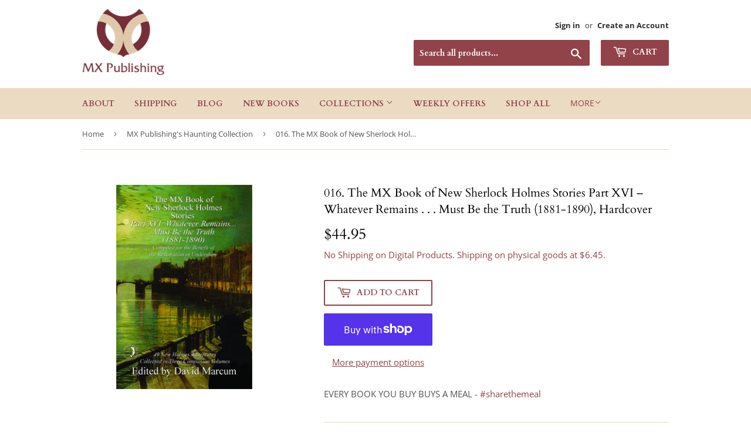

--- FILE ---
content_type: text/html; charset=utf-8
request_url: https://mxpublishing.com/collections/mx-publishings-haunting-collection/products/the-mx-book-of-new-sherlock-holmes-stories-part-xvi-whatever-remains-must-be-the-truth-1881-1890-hardcover
body_size: 77383
content:
<!doctype html>
<html class="no-touch no-js">
<head>
  <meta name="p:domain_verify" content="f9d71854803262c6c603c6760131d47b"/>
  <script>(function(H){H.className=H.className.replace(/\bno-js\b/,'js')})(document.documentElement)</script>
  <!-- Basic page needs ================================================== -->
  <meta charset="utf-8">
  <meta http-equiv="X-UA-Compatible" content="IE=edge,chrome=1">

  

  <!-- Title and description ================================================== -->
  <title>
  016. The MX Book of New Sherlock Holmes Stories Part XVI – Whatever Re &ndash; Sherlock Holmes Books by MX Publishing
  </title>

  
    <meta name="description" content="Free personal message - add your own dedication to your gift purchase of any volume in the MX Book of New Sherlock Holmes Stories. Standard version also available from: The Strand Magazine  (special offer) Amazon USA    Barnes and Noble Amazon UK    Book Depository  (free worldwide shipping) In 2015, The MX Book of New">
  

  <!-- Product meta ================================================== -->
  <!-- /snippets/social-meta-tags.liquid -->




<meta property="og:site_name" content="Sherlock Holmes Books by MX Publishing">
<meta property="og:url" content="https://mxpublishing.com/products/the-mx-book-of-new-sherlock-holmes-stories-part-xvi-whatever-remains-must-be-the-truth-1881-1890-hardcover">
<meta property="og:title" content="016. The MX Book of New Sherlock Holmes Stories Part XVI – Whatever Remains . . . Must Be the Truth (1881-1890), Hardcover">
<meta property="og:type" content="product">
<meta property="og:description" content="Free personal message - add your own dedication to your gift purchase of any volume in the MX Book of New Sherlock Holmes Stories. Standard version also available from: The Strand Magazine  (special offer) Amazon USA    Barnes and Noble Amazon UK    Book Depository  (free worldwide shipping) In 2015, The MX Book of New">

  <meta property="og:price:amount" content="44.95">
  <meta property="og:price:currency" content="USD">

<meta property="og:image" content="http://mxpublishing.com/cdn/shop/products/MX_XVI_front_cover_1200x1200.jpg?v=1589636566">
<meta property="og:image:secure_url" content="https://mxpublishing.com/cdn/shop/products/MX_XVI_front_cover_1200x1200.jpg?v=1589636566">


  <meta name="twitter:site" content="@mxpublishing">

<meta name="twitter:card" content="summary_large_image">
<meta name="twitter:title" content="016. The MX Book of New Sherlock Holmes Stories Part XVI – Whatever Remains . . . Must Be the Truth (1881-1890), Hardcover">
<meta name="twitter:description" content="Free personal message - add your own dedication to your gift purchase of any volume in the MX Book of New Sherlock Holmes Stories. Standard version also available from: The Strand Magazine  (special offer) Amazon USA    Barnes and Noble Amazon UK    Book Depository  (free worldwide shipping) In 2015, The MX Book of New">


  <!-- Helpers ================================================== -->
  <link rel="canonical" href="https://mxpublishing.com/products/the-mx-book-of-new-sherlock-holmes-stories-part-xvi-whatever-remains-must-be-the-truth-1881-1890-hardcover">
  <meta name="viewport" content="width=device-width,initial-scale=1">

  <!-- CSS ================================================== -->
  <link href="//mxpublishing.com/cdn/shop/t/12/assets/theme.scss.css?v=79232232740765781011767358305" rel="stylesheet" type="text/css" media="all" />

  <!-- Header hook for plugins ================================================== -->
  <script>window.performance && window.performance.mark && window.performance.mark('shopify.content_for_header.start');</script><meta name="google-site-verification" content="0fLGHCl9V0nII404sRTtXDvHCbL2sTa08BibEPSRw2s">
<meta name="facebook-domain-verification" content="r631qt48kieqzta4cost27f7t69mw3">
<meta id="shopify-digital-wallet" name="shopify-digital-wallet" content="/12510001/digital_wallets/dialog">
<meta name="shopify-checkout-api-token" content="dbfcdd6655cbe4d7be207c84d286d195">
<meta id="in-context-paypal-metadata" data-shop-id="12510001" data-venmo-supported="false" data-environment="production" data-locale="en_US" data-paypal-v4="true" data-currency="USD">
<link rel="alternate" hreflang="x-default" href="https://mxpublishing.com/products/the-mx-book-of-new-sherlock-holmes-stories-part-xvi-whatever-remains-must-be-the-truth-1881-1890-hardcover">
<link rel="alternate" hreflang="en" href="https://mxpublishing.com/products/the-mx-book-of-new-sherlock-holmes-stories-part-xvi-whatever-remains-must-be-the-truth-1881-1890-hardcover">
<link rel="alternate" hreflang="fr" href="https://mxpublishing.com/fr/products/the-mx-book-of-new-sherlock-holmes-stories-part-xvi-whatever-remains-must-be-the-truth-1881-1890-hardcover">
<link rel="alternate" type="application/json+oembed" href="https://mxpublishing.com/products/the-mx-book-of-new-sherlock-holmes-stories-part-xvi-whatever-remains-must-be-the-truth-1881-1890-hardcover.oembed">
<script async="async" src="/checkouts/internal/preloads.js?locale=en-US"></script>
<link rel="preconnect" href="https://shop.app" crossorigin="anonymous">
<script async="async" src="https://shop.app/checkouts/internal/preloads.js?locale=en-US&shop_id=12510001" crossorigin="anonymous"></script>
<script id="apple-pay-shop-capabilities" type="application/json">{"shopId":12510001,"countryCode":"GB","currencyCode":"USD","merchantCapabilities":["supports3DS"],"merchantId":"gid:\/\/shopify\/Shop\/12510001","merchantName":"Sherlock Holmes Books by MX Publishing","requiredBillingContactFields":["postalAddress","email","phone"],"requiredShippingContactFields":["postalAddress","email","phone"],"shippingType":"shipping","supportedNetworks":["visa","maestro","masterCard","amex","discover","elo"],"total":{"type":"pending","label":"Sherlock Holmes Books by MX Publishing","amount":"1.00"},"shopifyPaymentsEnabled":true,"supportsSubscriptions":true}</script>
<script id="shopify-features" type="application/json">{"accessToken":"dbfcdd6655cbe4d7be207c84d286d195","betas":["rich-media-storefront-analytics"],"domain":"mxpublishing.com","predictiveSearch":true,"shopId":12510001,"locale":"en"}</script>
<script>var Shopify = Shopify || {};
Shopify.shop = "sherlock-holmes-books.myshopify.com";
Shopify.locale = "en";
Shopify.currency = {"active":"USD","rate":"1.0"};
Shopify.country = "US";
Shopify.theme = {"name":"Sherlock Holmes Books | Bold Subs | 22.Dec","id":82391662707,"schema_name":"Supply","schema_version":"8.9.19","theme_store_id":679,"role":"main"};
Shopify.theme.handle = "null";
Shopify.theme.style = {"id":null,"handle":null};
Shopify.cdnHost = "mxpublishing.com/cdn";
Shopify.routes = Shopify.routes || {};
Shopify.routes.root = "/";</script>
<script type="module">!function(o){(o.Shopify=o.Shopify||{}).modules=!0}(window);</script>
<script>!function(o){function n(){var o=[];function n(){o.push(Array.prototype.slice.apply(arguments))}return n.q=o,n}var t=o.Shopify=o.Shopify||{};t.loadFeatures=n(),t.autoloadFeatures=n()}(window);</script>
<script>
  window.ShopifyPay = window.ShopifyPay || {};
  window.ShopifyPay.apiHost = "shop.app\/pay";
  window.ShopifyPay.redirectState = null;
</script>
<script id="shop-js-analytics" type="application/json">{"pageType":"product"}</script>
<script defer="defer" async type="module" src="//mxpublishing.com/cdn/shopifycloud/shop-js/modules/v2/client.init-shop-cart-sync_BApSsMSl.en.esm.js"></script>
<script defer="defer" async type="module" src="//mxpublishing.com/cdn/shopifycloud/shop-js/modules/v2/chunk.common_CBoos6YZ.esm.js"></script>
<script type="module">
  await import("//mxpublishing.com/cdn/shopifycloud/shop-js/modules/v2/client.init-shop-cart-sync_BApSsMSl.en.esm.js");
await import("//mxpublishing.com/cdn/shopifycloud/shop-js/modules/v2/chunk.common_CBoos6YZ.esm.js");

  window.Shopify.SignInWithShop?.initShopCartSync?.({"fedCMEnabled":true,"windoidEnabled":true});

</script>
<script>
  window.Shopify = window.Shopify || {};
  if (!window.Shopify.featureAssets) window.Shopify.featureAssets = {};
  window.Shopify.featureAssets['shop-js'] = {"shop-cart-sync":["modules/v2/client.shop-cart-sync_DJczDl9f.en.esm.js","modules/v2/chunk.common_CBoos6YZ.esm.js"],"init-fed-cm":["modules/v2/client.init-fed-cm_BzwGC0Wi.en.esm.js","modules/v2/chunk.common_CBoos6YZ.esm.js"],"init-windoid":["modules/v2/client.init-windoid_BS26ThXS.en.esm.js","modules/v2/chunk.common_CBoos6YZ.esm.js"],"shop-cash-offers":["modules/v2/client.shop-cash-offers_DthCPNIO.en.esm.js","modules/v2/chunk.common_CBoos6YZ.esm.js","modules/v2/chunk.modal_Bu1hFZFC.esm.js"],"shop-button":["modules/v2/client.shop-button_D_JX508o.en.esm.js","modules/v2/chunk.common_CBoos6YZ.esm.js"],"init-shop-email-lookup-coordinator":["modules/v2/client.init-shop-email-lookup-coordinator_DFwWcvrS.en.esm.js","modules/v2/chunk.common_CBoos6YZ.esm.js"],"shop-toast-manager":["modules/v2/client.shop-toast-manager_tEhgP2F9.en.esm.js","modules/v2/chunk.common_CBoos6YZ.esm.js"],"shop-login-button":["modules/v2/client.shop-login-button_DwLgFT0K.en.esm.js","modules/v2/chunk.common_CBoos6YZ.esm.js","modules/v2/chunk.modal_Bu1hFZFC.esm.js"],"avatar":["modules/v2/client.avatar_BTnouDA3.en.esm.js"],"init-shop-cart-sync":["modules/v2/client.init-shop-cart-sync_BApSsMSl.en.esm.js","modules/v2/chunk.common_CBoos6YZ.esm.js"],"pay-button":["modules/v2/client.pay-button_BuNmcIr_.en.esm.js","modules/v2/chunk.common_CBoos6YZ.esm.js"],"init-shop-for-new-customer-accounts":["modules/v2/client.init-shop-for-new-customer-accounts_DrjXSI53.en.esm.js","modules/v2/client.shop-login-button_DwLgFT0K.en.esm.js","modules/v2/chunk.common_CBoos6YZ.esm.js","modules/v2/chunk.modal_Bu1hFZFC.esm.js"],"init-customer-accounts-sign-up":["modules/v2/client.init-customer-accounts-sign-up_TlVCiykN.en.esm.js","modules/v2/client.shop-login-button_DwLgFT0K.en.esm.js","modules/v2/chunk.common_CBoos6YZ.esm.js","modules/v2/chunk.modal_Bu1hFZFC.esm.js"],"shop-follow-button":["modules/v2/client.shop-follow-button_C5D3XtBb.en.esm.js","modules/v2/chunk.common_CBoos6YZ.esm.js","modules/v2/chunk.modal_Bu1hFZFC.esm.js"],"checkout-modal":["modules/v2/client.checkout-modal_8TC_1FUY.en.esm.js","modules/v2/chunk.common_CBoos6YZ.esm.js","modules/v2/chunk.modal_Bu1hFZFC.esm.js"],"init-customer-accounts":["modules/v2/client.init-customer-accounts_C0Oh2ljF.en.esm.js","modules/v2/client.shop-login-button_DwLgFT0K.en.esm.js","modules/v2/chunk.common_CBoos6YZ.esm.js","modules/v2/chunk.modal_Bu1hFZFC.esm.js"],"lead-capture":["modules/v2/client.lead-capture_Cq0gfm7I.en.esm.js","modules/v2/chunk.common_CBoos6YZ.esm.js","modules/v2/chunk.modal_Bu1hFZFC.esm.js"],"shop-login":["modules/v2/client.shop-login_BmtnoEUo.en.esm.js","modules/v2/chunk.common_CBoos6YZ.esm.js","modules/v2/chunk.modal_Bu1hFZFC.esm.js"],"payment-terms":["modules/v2/client.payment-terms_BHOWV7U_.en.esm.js","modules/v2/chunk.common_CBoos6YZ.esm.js","modules/v2/chunk.modal_Bu1hFZFC.esm.js"]};
</script>
<script>(function() {
  var isLoaded = false;
  function asyncLoad() {
    if (isLoaded) return;
    isLoaded = true;
    var urls = ["\/\/cdn.shopify.com\/proxy\/be1ac14e1c00c6732d4116777742014a606c086e33b928f4d4607803edc5f02f\/static.cdn.printful.com\/static\/js\/external\/shopify-product-customizer.js?v=0.28\u0026shop=sherlock-holmes-books.myshopify.com\u0026sp-cache-control=cHVibGljLCBtYXgtYWdlPTkwMA","https:\/\/shopifyproxy.swifterm.com\/js\/swifterm_track.js?shop=sherlock-holmes-books.myshopify.com","https:\/\/shopifyproxy.swifterm.com\/js\/swifterm_track.js?shop=sherlock-holmes-books.myshopify.com","https:\/\/shopifyproxy.swifterm.com\/js\/swifterm_track.js?shop=sherlock-holmes-books.myshopify.com","https:\/\/shopifyproxy.swifterm.com\/js\/swifterm_track.js?shop=sherlock-holmes-books.myshopify.com","https:\/\/shopifyproxy.swifterm.com\/js\/swifterm_track.js?shop=sherlock-holmes-books.myshopify.com","https:\/\/shopifyproxy.swifterm.com\/js\/swifterm_track.js?shop=sherlock-holmes-books.myshopify.com","https:\/\/shopifyproxy.swifterm.com\/js\/swifterm_track.js?shop=sherlock-holmes-books.myshopify.com","\/\/cdn.shopify.com\/proxy\/2afae252a54f5d05a75fa81e6ec5d7360080906eafb301b308226df322de850f\/gdpr-static.s3.us-east-1.amazonaws.com\/scripts\/pandectes-core.js?shop=sherlock-holmes-books.myshopify.com\u0026sp-cache-control=cHVibGljLCBtYXgtYWdlPTkwMA","https:\/\/cdn.nfcube.com\/instafeed-f605bbf45ec0e99696a7c74ddbfec567.js?shop=sherlock-holmes-books.myshopify.com"];
    for (var i = 0; i < urls.length; i++) {
      var s = document.createElement('script');
      s.type = 'text/javascript';
      s.async = true;
      s.src = urls[i];
      var x = document.getElementsByTagName('script')[0];
      x.parentNode.insertBefore(s, x);
    }
  };
  if(window.attachEvent) {
    window.attachEvent('onload', asyncLoad);
  } else {
    window.addEventListener('load', asyncLoad, false);
  }
})();</script>
<script id="__st">var __st={"a":12510001,"offset":0,"reqid":"830d7941-191b-4550-815c-8cbb4545184b-1768902835","pageurl":"mxpublishing.com\/collections\/mx-publishings-haunting-collection\/products\/the-mx-book-of-new-sherlock-holmes-stories-part-xvi-whatever-remains-must-be-the-truth-1881-1890-hardcover","u":"1eee5c135895","p":"product","rtyp":"product","rid":4053759066227};</script>
<script>window.ShopifyPaypalV4VisibilityTracking = true;</script>
<script id="captcha-bootstrap">!function(){'use strict';const t='contact',e='account',n='new_comment',o=[[t,t],['blogs',n],['comments',n],[t,'customer']],c=[[e,'customer_login'],[e,'guest_login'],[e,'recover_customer_password'],[e,'create_customer']],r=t=>t.map((([t,e])=>`form[action*='/${t}']:not([data-nocaptcha='true']) input[name='form_type'][value='${e}']`)).join(','),a=t=>()=>t?[...document.querySelectorAll(t)].map((t=>t.form)):[];function s(){const t=[...o],e=r(t);return a(e)}const i='password',u='form_key',d=['recaptcha-v3-token','g-recaptcha-response','h-captcha-response',i],f=()=>{try{return window.sessionStorage}catch{return}},m='__shopify_v',_=t=>t.elements[u];function p(t,e,n=!1){try{const o=window.sessionStorage,c=JSON.parse(o.getItem(e)),{data:r}=function(t){const{data:e,action:n}=t;return t[m]||n?{data:e,action:n}:{data:t,action:n}}(c);for(const[e,n]of Object.entries(r))t.elements[e]&&(t.elements[e].value=n);n&&o.removeItem(e)}catch(o){console.error('form repopulation failed',{error:o})}}const l='form_type',E='cptcha';function T(t){t.dataset[E]=!0}const w=window,h=w.document,L='Shopify',v='ce_forms',y='captcha';let A=!1;((t,e)=>{const n=(g='f06e6c50-85a8-45c8-87d0-21a2b65856fe',I='https://cdn.shopify.com/shopifycloud/storefront-forms-hcaptcha/ce_storefront_forms_captcha_hcaptcha.v1.5.2.iife.js',D={infoText:'Protected by hCaptcha',privacyText:'Privacy',termsText:'Terms'},(t,e,n)=>{const o=w[L][v],c=o.bindForm;if(c)return c(t,g,e,D).then(n);var r;o.q.push([[t,g,e,D],n]),r=I,A||(h.body.append(Object.assign(h.createElement('script'),{id:'captcha-provider',async:!0,src:r})),A=!0)});var g,I,D;w[L]=w[L]||{},w[L][v]=w[L][v]||{},w[L][v].q=[],w[L][y]=w[L][y]||{},w[L][y].protect=function(t,e){n(t,void 0,e),T(t)},Object.freeze(w[L][y]),function(t,e,n,w,h,L){const[v,y,A,g]=function(t,e,n){const i=e?o:[],u=t?c:[],d=[...i,...u],f=r(d),m=r(i),_=r(d.filter((([t,e])=>n.includes(e))));return[a(f),a(m),a(_),s()]}(w,h,L),I=t=>{const e=t.target;return e instanceof HTMLFormElement?e:e&&e.form},D=t=>v().includes(t);t.addEventListener('submit',(t=>{const e=I(t);if(!e)return;const n=D(e)&&!e.dataset.hcaptchaBound&&!e.dataset.recaptchaBound,o=_(e),c=g().includes(e)&&(!o||!o.value);(n||c)&&t.preventDefault(),c&&!n&&(function(t){try{if(!f())return;!function(t){const e=f();if(!e)return;const n=_(t);if(!n)return;const o=n.value;o&&e.removeItem(o)}(t);const e=Array.from(Array(32),(()=>Math.random().toString(36)[2])).join('');!function(t,e){_(t)||t.append(Object.assign(document.createElement('input'),{type:'hidden',name:u})),t.elements[u].value=e}(t,e),function(t,e){const n=f();if(!n)return;const o=[...t.querySelectorAll(`input[type='${i}']`)].map((({name:t})=>t)),c=[...d,...o],r={};for(const[a,s]of new FormData(t).entries())c.includes(a)||(r[a]=s);n.setItem(e,JSON.stringify({[m]:1,action:t.action,data:r}))}(t,e)}catch(e){console.error('failed to persist form',e)}}(e),e.submit())}));const S=(t,e)=>{t&&!t.dataset[E]&&(n(t,e.some((e=>e===t))),T(t))};for(const o of['focusin','change'])t.addEventListener(o,(t=>{const e=I(t);D(e)&&S(e,y())}));const B=e.get('form_key'),M=e.get(l),P=B&&M;t.addEventListener('DOMContentLoaded',(()=>{const t=y();if(P)for(const e of t)e.elements[l].value===M&&p(e,B);[...new Set([...A(),...v().filter((t=>'true'===t.dataset.shopifyCaptcha))])].forEach((e=>S(e,t)))}))}(h,new URLSearchParams(w.location.search),n,t,e,['guest_login'])})(!0,!0)}();</script>
<script integrity="sha256-4kQ18oKyAcykRKYeNunJcIwy7WH5gtpwJnB7kiuLZ1E=" data-source-attribution="shopify.loadfeatures" defer="defer" src="//mxpublishing.com/cdn/shopifycloud/storefront/assets/storefront/load_feature-a0a9edcb.js" crossorigin="anonymous"></script>
<script crossorigin="anonymous" defer="defer" src="//mxpublishing.com/cdn/shopifycloud/storefront/assets/shopify_pay/storefront-65b4c6d7.js?v=20250812"></script>
<script data-source-attribution="shopify.dynamic_checkout.dynamic.init">var Shopify=Shopify||{};Shopify.PaymentButton=Shopify.PaymentButton||{isStorefrontPortableWallets:!0,init:function(){window.Shopify.PaymentButton.init=function(){};var t=document.createElement("script");t.src="https://mxpublishing.com/cdn/shopifycloud/portable-wallets/latest/portable-wallets.en.js",t.type="module",document.head.appendChild(t)}};
</script>
<script data-source-attribution="shopify.dynamic_checkout.buyer_consent">
  function portableWalletsHideBuyerConsent(e){var t=document.getElementById("shopify-buyer-consent"),n=document.getElementById("shopify-subscription-policy-button");t&&n&&(t.classList.add("hidden"),t.setAttribute("aria-hidden","true"),n.removeEventListener("click",e))}function portableWalletsShowBuyerConsent(e){var t=document.getElementById("shopify-buyer-consent"),n=document.getElementById("shopify-subscription-policy-button");t&&n&&(t.classList.remove("hidden"),t.removeAttribute("aria-hidden"),n.addEventListener("click",e))}window.Shopify?.PaymentButton&&(window.Shopify.PaymentButton.hideBuyerConsent=portableWalletsHideBuyerConsent,window.Shopify.PaymentButton.showBuyerConsent=portableWalletsShowBuyerConsent);
</script>
<script>
  function portableWalletsCleanup(e){e&&e.src&&console.error("Failed to load portable wallets script "+e.src);var t=document.querySelectorAll("shopify-accelerated-checkout .shopify-payment-button__skeleton, shopify-accelerated-checkout-cart .wallet-cart-button__skeleton"),e=document.getElementById("shopify-buyer-consent");for(let e=0;e<t.length;e++)t[e].remove();e&&e.remove()}function portableWalletsNotLoadedAsModule(e){e instanceof ErrorEvent&&"string"==typeof e.message&&e.message.includes("import.meta")&&"string"==typeof e.filename&&e.filename.includes("portable-wallets")&&(window.removeEventListener("error",portableWalletsNotLoadedAsModule),window.Shopify.PaymentButton.failedToLoad=e,"loading"===document.readyState?document.addEventListener("DOMContentLoaded",window.Shopify.PaymentButton.init):window.Shopify.PaymentButton.init())}window.addEventListener("error",portableWalletsNotLoadedAsModule);
</script>

<script type="module" src="https://mxpublishing.com/cdn/shopifycloud/portable-wallets/latest/portable-wallets.en.js" onError="portableWalletsCleanup(this)" crossorigin="anonymous"></script>
<script nomodule>
  document.addEventListener("DOMContentLoaded", portableWalletsCleanup);
</script>

<script id='scb4127' type='text/javascript' async='' src='https://mxpublishing.com/cdn/shopifycloud/privacy-banner/storefront-banner.js'></script><link id="shopify-accelerated-checkout-styles" rel="stylesheet" media="screen" href="https://mxpublishing.com/cdn/shopifycloud/portable-wallets/latest/accelerated-checkout-backwards-compat.css" crossorigin="anonymous">
<style id="shopify-accelerated-checkout-cart">
        #shopify-buyer-consent {
  margin-top: 1em;
  display: inline-block;
  width: 100%;
}

#shopify-buyer-consent.hidden {
  display: none;
}

#shopify-subscription-policy-button {
  background: none;
  border: none;
  padding: 0;
  text-decoration: underline;
  font-size: inherit;
  cursor: pointer;
}

#shopify-subscription-policy-button::before {
  box-shadow: none;
}

      </style>

<script>window.performance && window.performance.mark && window.performance.mark('shopify.content_for_header.end');</script>

  
  

  <script src="//mxpublishing.com/cdn/shop/t/12/assets/jquery-2.2.3.min.js?v=58211863146907186831608675325" type="text/javascript"></script>

  <script src="//mxpublishing.com/cdn/shop/t/12/assets/lazysizes.min.js?v=8147953233334221341608675326" async="async"></script>
  <script src="//mxpublishing.com/cdn/shop/t/12/assets/vendor.js?v=106177282645720727331608675329" defer="defer"></script>
  <script src="//mxpublishing.com/cdn/shop/t/12/assets/theme.js?v=88090588602936917221608675344" defer="defer"></script><script>
    // empty script tag to work around a platform issue where attributes of first script in file are scrubbed
</script>

<script id="bold-subscriptions-script" type="text/javascript">
    window.BOLD = window.BOLD || {};
    window.BOLD.subscriptions = window.BOLD.subscriptions || {};
    window.BOLD.subscriptions.config = window.BOLD.subscriptions.config || {};
    window.BOLD.subscriptions.config.legacyAssetsLoaded = true;

    if (!window.BOLD.subscriptions.config.isAppEmbedEnabled) {
        window.BOLD.subscriptions.classes = window.BOLD.subscriptions.classes || {};
        window.BOLD.subscriptions.patches = window.BOLD.subscriptions.patches || {};
        window.BOLD.subscriptions.patches.maxCheckoutRetries = window.BOLD.subscriptions.patches.maxCheckoutRetries || 200;
        window.BOLD.subscriptions.patches.currentCheckoutRetries = window.BOLD.subscriptions.patches.currentCheckoutRetries || 0;
        window.BOLD.subscriptions.patches.maxCashierPatchAttempts = window.BOLD.subscriptions.patches.maxCashierPatchAttempts || 200;
        window.BOLD.subscriptions.patches.currentCashierPatchAttempts = window.BOLD.subscriptions.patches.currentCashierPatchAttempts || 0;
        window.BOLD.subscriptions.config.platform = 'shopify';
        window.BOLD.subscriptions.config.shopDomain = 'sherlock-holmes-books.myshopify.com';
        window.BOLD.subscriptions.config.customDomain = 'mxpublishing.com';
        window.BOLD.subscriptions.config.shopIdentifier = '12510001';
                    window.BOLD.subscriptions.config.appUrl = 'https://sub.boldapps.net';
        window.BOLD.subscriptions.config.currencyCode = 'USD';
        window.BOLD.subscriptions.config.checkoutType = 'shopify';
        window.BOLD.subscriptions.config.currencyFormat = "\u003Cspan class=money\u003E$\u0026#123;\u0026#123;amount}}";
        window.BOLD.subscriptions.config.shopCurrencies = [{"id":5755,"currency":"CAD","currency_format":"$\u0026#123;\u0026#123;amount}}","created_at":"2023-07-14 17:39:53","updated_at":"2023-07-14 17:39:53"},{"id":5749,"currency":"EUR","currency_format":"\u0026euro;\u0026#123;\u0026#123;amount}}","created_at":"2023-07-11 10:32:56","updated_at":"2023-07-11 10:32:56"},{"id":4471,"currency":"GBP","currency_format":"\u0026pound;\u0026#123;\u0026#123;amount}}","created_at":"2022-04-02 13:48:05","updated_at":"2022-04-02 13:48:05"},{"id":755,"currency":"USD","currency_format":"$\u0026#123;\u0026#123;amount}}","created_at":"2020-12-24 09:09:42","updated_at":"2020-12-24 09:09:42"}];
        window.BOLD.subscriptions.config.shopSettings = {"allow_msp_cancellation":true,"allow_msp_prepaid_renewal":true,"customer_can_pause_subscription":true,"customer_can_change_next_order_date":true,"customer_can_change_order_frequency":true,"customer_can_create_an_additional_order":false,"customer_can_use_passwordless_login":false,"customer_passwordless_login_redirect":false,"customer_can_add_products_to_existing_subscriptions":false,"show_currency_code":true,"stored_payment_method_policy":"required"};
        window.BOLD.subscriptions.config.customerLoginPath = null;

        // TODO: Remove the isset with BS2-4659_improve_large_group_selection
                    window.BOLD.subscriptions.config.loadSubscriptionGroupFrom = 'default';
                                window.BOLD.subscriptions.config.loadSubscriptionGroupFromTypes = {"DEFAULT":"default","BSUB_API":"bsub_api"};
                    window.BOLD.subscriptions.config.cashierPluginOnlyMode = window.BOLD.subscriptions.config.cashierPluginOnlyMode || false;
        if (window.BOLD.subscriptions.config.waitForCheckoutLoader === undefined) {
            window.BOLD.subscriptions.config.waitForCheckoutLoader = true;
        }

        window.BOLD.subscriptions.config.addToCartFormSelectors = window.BOLD.subscriptions.config.addToCartFormSelectors || [];
        window.BOLD.subscriptions.config.addToCartButtonSelectors = window.BOLD.subscriptions.config.addToCartButtonSelectors || [];
        window.BOLD.subscriptions.config.widgetInsertBeforeSelectors = window.BOLD.subscriptions.config.widgetInsertBeforeSelectors || [];
        window.BOLD.subscriptions.config.quickAddToCartButtonSelectors = window.BOLD.subscriptions.config.quickAddToCartButtonSelectors || [];
        window.BOLD.subscriptions.config.cartElementSelectors = window.BOLD.subscriptions.config.cartElementSelectors || [];
        window.BOLD.subscriptions.config.cartTotalElementSelectors = window.BOLD.subscriptions.config.cartTotalElementSelectors || [];
        window.BOLD.subscriptions.config.lineItemSelectors = window.BOLD.subscriptions.config.lineItemSelectors || [];
        window.BOLD.subscriptions.config.lineItemNameSelectors = window.BOLD.subscriptions.config.lineItemNameSelectors || [];
        window.BOLD.subscriptions.config.checkoutButtonSelectors = window.BOLD.subscriptions.config.checkoutButtonSelectors || [];

        window.BOLD.subscriptions.config.featureFlags = window.BOLD.subscriptions.config.featureFlags || ["BS2-4293-skip-tx-fee-eq-zero","BE-1393-relocate-prepaid-metadata","BE-1614-use-seletedDate-for-offset"];
        window.BOLD.subscriptions.config.subscriptionProcessingFrequency = '60';
        window.BOLD.subscriptions.config.requireMSPInitialLoadingMessage = true;
        window.BOLD.subscriptions.data = window.BOLD.subscriptions.data || {};

        // Interval text markup template
        window.BOLD.subscriptions.config.lineItemPropertyListSelectors = window.BOLD.subscriptions.config.lineItemPropertyListSelectors || [];
        window.BOLD.subscriptions.config.lineItemPropertyListSelectors.push('dl.definitionList');
        window.BOLD.subscriptions.config.lineItemPropertyListTemplate = window.BOLD.subscriptions.config.lineItemPropertyListTemplate || '<dl class="definitionList"></dl>';
        window.BOLD.subscriptions.config.lineItemPropertyTemplate = window.BOLD.subscriptions.config.lineItemPropertyTemplate || '<dt class="definitionList-key">\:</dt><dd class="definitionList-value">\</dd>';

        // Discount text markup template
        window.BOLD.subscriptions.config.discountItemTemplate = window.BOLD.subscriptions.config.discountItemTemplate || '<div class="bold-subscriptions-discount"><div class="bold-subscriptions-discount__details">\</div><div class="bold-subscriptions-discount__total">\</div></div>';


        // Constants in XMLHttpRequest are not reliable, so we will create our own
        // reference: https://developer.mozilla.org/en-US/docs/Web/API/XMLHttpRequest/readyState
        window.BOLD.subscriptions.config.XMLHttpRequest = {
            UNSENT:0,            // Client has been created. open() not called yet.
            OPENED: 1,           // open() has been called.
            HEADERS_RECEIVED: 2, // send() has been called, and headers and status are available.
            LOADING: 3,          // Downloading; responseText holds partial data.
            DONE: 4              // The operation is complete.
        };

        window.BOLD.subscriptions.config.assetBaseUrl = 'https://sub.boldapps.net';
        if (window.localStorage && window.localStorage.getItem('boldSubscriptionsAssetBaseUrl')) {
            window.BOLD.subscriptions.config.assetBaseUrl = window.localStorage.getItem('boldSubscriptionsAssetBaseUrl')
        }

        window.BOLD.subscriptions.data.subscriptionGroups = [];
        if (localStorage && localStorage.getItem('boldSubscriptionsSubscriptionGroups')) {
            window.BOLD.subscriptions.data.subscriptionGroups = JSON.parse(localStorage.getItem('boldSubscriptionsSubscriptionGroups'));
        } else {
            window.BOLD.subscriptions.data.subscriptionGroups = [{"id":5802,"billing_rules":[{"id":11072,"subscription_group_id":5802,"interval_name":"Monthly","billing_rule":"FREQ=MONTHLY","custom_billing_rule":""}],"is_subscription_only":false,"allow_prepaid":false,"is_prepaid_only":false,"should_continue_prepaid":true,"continue_prepaid_type":"as_prepaid","prepaid_durations":[{"id":5733,"subscription_group_id":5802,"total_duration":1,"discount_type":"percentage","discount_value":0}],"selection_options":[{"platform_entity_id":"4632125735027"}],"discount_type":"no_discount","percent_discount":0,"fixed_discount":0,"can_add_to_cart":true},{"id":31803,"billing_rules":[{"id":71308,"subscription_group_id":31803,"interval_name":"Quarterly Paperback","billing_rule":"FREQ=MONTHLY","custom_billing_rule":""}],"is_subscription_only":false,"allow_prepaid":false,"is_prepaid_only":false,"should_continue_prepaid":true,"continue_prepaid_type":"as_prepaid","prepaid_durations":[{"id":31762,"subscription_group_id":31803,"total_duration":1,"discount_type":"percentage","discount_value":0}],"selection_options":[{"platform_entity_id":"4631456383091"}],"discount_type":"no_discount","percent_discount":0,"fixed_discount":0,"can_add_to_cart":true}];
        }

        window.BOLD.subscriptions.isFeatureFlagEnabled = function (featureFlag) {
            for (var i = 0; i < window.BOLD.subscriptions.config.featureFlags.length; i++) {
                if (window.BOLD.subscriptions.config.featureFlags[i] === featureFlag){
                    return true;
                }
            }
            return false;
        }

        window.BOLD.subscriptions.logger = {
            tag: "bold_subscriptions",
            // the bold subscriptions log level
            // 0 - errors (default)
            // 1 - warnings + errors
            // 2 - info + warnings + errors
            // use window.localStorage.setItem('boldSubscriptionsLogLevel', x) to set the log level
            levels: {
                ERROR: 0,
                WARN: 1,
                INFO: 2,
            },
            level: parseInt((window.localStorage && window.localStorage.getItem('boldSubscriptionsLogLevel')) || "0", 10),
            _log: function(callArgs, level) {
                if (!window.console) {
                    return null;
                }

                if (window.BOLD.subscriptions.logger.level < level) {
                    return;
                }

                var params = Array.prototype.slice.call(callArgs);
                params.unshift(window.BOLD.subscriptions.logger.tag);

                switch (level) {
                    case window.BOLD.subscriptions.logger.levels.INFO:
                        console.info.apply(null, params);
                        return;
                    case window.BOLD.subscriptions.logger.levels.WARN:
                        console.warn.apply(null, params);
                        return;
                    case window.BOLD.subscriptions.logger.levels.ERROR:
                        console.error.apply(null, params);
                        return;
                    default:
                        console.log.apply(null, params);
                        return;
                }
            },
            info: function() {
                window.BOLD.subscriptions.logger._log(arguments, window.BOLD.subscriptions.logger.levels.INFO);
            },
            warn: function() {
                window.BOLD.subscriptions.logger._log(arguments, window.BOLD.subscriptions.logger.levels.WARN);
            },
            error: function() {
                window.BOLD.subscriptions.logger._log(arguments, window.BOLD.subscriptions.logger.levels.ERROR);
            }
        }

        window.BOLD.subscriptions.shouldLoadSubscriptionGroupFromAPI = function() {
            return window.BOLD.subscriptions.config.loadSubscriptionGroupFrom === window.BOLD.subscriptions.config.loadSubscriptionGroupFromTypes['BSUB_API'];
        }

        window.BOLD.subscriptions.getSubscriptionGroupFromProductId = function (productId) {
            var data = window.BOLD.subscriptions.data;
            var foundGroup = null;
            for (var i = 0; i < data.subscriptionGroups.length; i += 1) {
                var subscriptionGroup = data.subscriptionGroups[i];
                for (var j = 0; j < subscriptionGroup.selection_options.length; j += 1) {
                    var selectionOption = subscriptionGroup.selection_options[j];
                    if (selectionOption.platform_entity_id === productId.toString()) {
                        foundGroup = subscriptionGroup;
                        break;
                    }
                }
                if (foundGroup) {
                    break;
                }
            }
            return foundGroup;
        };

        window.BOLD.subscriptions.getSubscriptionGroupById = function(subGroupId) {
            var subscriptionGroups = window.BOLD.subscriptions.data.subscriptionGroups;

            for (var i = 0; i < subscriptionGroups.length; i += 1) {
                var subGroup = subscriptionGroups[i];
                if (subGroup.id === subGroupId) {
                    return subGroup;
                }
            }

            return null;
        };

        window.BOLD.subscriptions.addSubscriptionGroup = function (subscriptionGroup) {
            if(!window.BOLD.subscriptions.getSubscriptionGroupById(subscriptionGroup.id))
            {
                window.BOLD.subscriptions.data.subscriptionGroups.push(subscriptionGroup);
            }
        }

        window.BOLD.subscriptions.getSubscriptionGroupPrepaidDurationById = function(subscriptionGroupId, prepaidDurationId) {
            var subscriptionGroup = window.BOLD.subscriptions.getSubscriptionGroupById(subscriptionGroupId);

            if (
                !subscriptionGroup
                || !subscriptionGroup.prepaid_durations
                || !subscriptionGroup.prepaid_durations.length
            ) {
                return null;
            }

            for (var i = 0; i < subscriptionGroup.prepaid_durations.length; i++) {
                var prepaidDuration = subscriptionGroup.prepaid_durations[i];
                if (prepaidDuration.id === prepaidDurationId) {
                    return prepaidDuration;
                }
            }

            return null;
        }

        window.BOLD.subscriptions.getSubscriptionGroupBillingRuleById = function(subGroup, billingRuleId) {
            for (var i = 0; i < subGroup.billing_rules.length; i += 1) {
                var billingRule = subGroup.billing_rules[i];
                if (billingRule.id === billingRuleId) {
                    return billingRule;
                }
            }

            return null;
        };

        window.BOLD.subscriptions.toggleDisabledAddToCartButtons = function(d) {
            var addToCartForms = document.querySelectorAll(window.BOLD.subscriptions.config.addToCartFormSelectors.join(','));
            var disable = !!d;
            for (var i = 0; i < addToCartForms.length; i++) {
                var addToCartForm = addToCartForms[i];
                var productId = window.BOLD.subscriptions.getProductIdFromAddToCartForm(addToCartForm);
                var subscriptionGroup = window.BOLD.subscriptions.getSubscriptionGroupFromProductId(productId);

                if(window.BOLD.subscriptions.isFeatureFlagEnabled('BS2-4659_improve_large_group_selection') ) {
                    if (subscriptionGroup || window.BOLD.subscriptions.shouldLoadSubscriptionGroupFromAPI()) {
                        var addToCartButtons = addToCartForm.querySelectorAll(window.BOLD.subscriptions.config.addToCartButtonSelectors.join(','));
                        for (var j = 0; j < addToCartButtons.length; j++) {
                            var addToCartButton = addToCartButtons[j];
                            var toggleAction = disable ?  addToCartButton.setAttribute : addToCartButton.removeAttribute;

                            addToCartButton.disabled = disable;
                            toggleAction.call(addToCartButton, 'data-disabled-by-subscriptions', disable);
                        }
                    }
                } else {
                    if (subscriptionGroup) {
                        var addToCartButtons = addToCartForm.querySelectorAll(window.BOLD.subscriptions.config.addToCartButtonSelectors.join(','));
                        for (var j = 0; j < addToCartButtons.length; j++) {
                            var addToCartButton = addToCartButtons[j];
                            var toggleAction = disable ?  addToCartButton.setAttribute : addToCartButton.removeAttribute;

                            addToCartButton.disabled = disable;
                            toggleAction.call(addToCartButton, 'data-disabled-by-subscriptions', disable);
                        }
                    }
                }

            }
        };

        window.BOLD.subscriptions.disableAddToCartButtons = function () {
            // only disable the add to cart buttons if the app isn't loaded yet
            if (!window.BOLD.subscriptions.app) {
                window.BOLD.subscriptions.toggleDisabledAddToCartButtons(true);
            } else {
                window.BOLD.subscriptions.enableAddToCartButtons();
            }
        };

        window.BOLD.subscriptions.enableAddToCartButtons = function () {
            document.removeEventListener('click', window.BOLD.subscriptions.preventSubscriptionAddToCart);
            window.BOLD.subscriptions.toggleDisabledAddToCartButtons(false);
        };

        window.BOLD.subscriptions.toggleDisabledCheckoutButtons = function(d) {
            var checkoutButtons = document.querySelectorAll(window.BOLD.subscriptions.config.checkoutButtonSelectors.join(','));
            var disable = !!d;
            for (var i = 0; i < checkoutButtons.length; i++) {
                var checkoutButton = checkoutButtons[i];
                var toggleAction = disable ? checkoutButton.setAttribute : checkoutButton.removeAttribute;

                checkoutButton.disabled = disable;
                toggleAction.call(checkoutButton, 'data-disabled-by-subscriptions', disable);
            }
        }

        window.BOLD.subscriptions.disableCheckoutButtons = function() {
            // only disable the checkout buttons if the app isn't loaded yet
            if (!window.BOLD.subscriptions.app) {
                window.BOLD.subscriptions.toggleDisabledCheckoutButtons(true);
            } else {
                window.BOLD.subscriptions.enableCheckoutButtons();
            }
        }

        window.BOLD.subscriptions.enableCheckoutButtons = function() {
            document.removeEventListener('click', window.BOLD.subscriptions.preventCheckout);
            window.BOLD.subscriptions.toggleDisabledCheckoutButtons(false);
        }

        window.BOLD.subscriptions.hasSuccessfulAddToCarts = function() {
            if (typeof(Storage) !== "undefined") {
                var successfulAddToCarts = JSON.parse(
                    window.localStorage.getItem('boldSubscriptionsSuccessfulAddToCarts') || '[]'
                );
                if (successfulAddToCarts.length > 0) {
                    return true;
                }
            }

            return false;
        }

        window.BOLD.subscriptions.hasPendingAddToCarts = function() {
            if (typeof(Storage) !== "undefined") {
                var pendingAddToCarts = JSON.parse(
                    window.localStorage.getItem('boldSubscriptionsPendingAddToCarts') || '[]'
                );
                if (pendingAddToCarts.length > 0) {
                    return true;
                }
            }

            return false;
        }

        window.BOLD.subscriptions.addJSAsset = function(src, deferred) {
            var scriptTag = document.getElementById('bold-subscriptions-script');
            var jsElement = document.createElement('script');
            jsElement.type = 'text/javascript';
            jsElement.src = src;
            if (deferred) {
                jsElement.defer = true;
            }
            scriptTag.parentNode.insertBefore(jsElement, scriptTag);
        };

        window.BOLD.subscriptions.addCSSAsset = function(href) {
            var scriptTag = document.getElementById('bold-subscriptions-script');
            var cssElement = document.createElement('link');
            cssElement.href = href;
            cssElement.rel = 'stylesheet';
            scriptTag.parentNode.insertBefore(cssElement, scriptTag);
        };

        window.BOLD.subscriptions.loadStorefrontAssets = function loadStorefrontAssets() {
            var assets = window.BOLD.subscriptions.config.assets;
            window.BOLD.subscriptions.addCSSAsset(window.BOLD.subscriptions.config.assetBaseUrl + '/static/' + assets['storefront.css']);
            window.BOLD.subscriptions.addJSAsset(window.BOLD.subscriptions.config.assetBaseUrl + '/static/' + assets['storefront.js'], false);
        };

        window.BOLD.subscriptions.loadCustomerPortalAssets = function loadCustomerPortalAssets() {
            var assets = window.BOLD.subscriptions.config.assets;
            window.BOLD.subscriptions.addCSSAsset(window.BOLD.subscriptions.config.assetBaseUrl + '/static/' + assets['customer_portal.css']);
            window.BOLD.subscriptions.addJSAsset(window.BOLD.subscriptions.config.assetBaseUrl + '/static/' + assets['customer_portal.js'], true);
        };

        window.BOLD.subscriptions.processManifest = function() {
            if (!window.BOLD.subscriptions.processedManifest) {
                window.BOLD.subscriptions.processedManifest = true;
                window.BOLD.subscriptions.config.assets = JSON.parse(this.responseText);

                                window.BOLD.subscriptions.loadCustomerPortalAssets();
            }
        };

        window.BOLD.subscriptions.addInitialLoadingMessage = function() {
            var customerPortalNode = document.getElementById('customer-portal-root');
            if (customerPortalNode && window.BOLD.subscriptions.config.requireMSPInitialLoadingMessage) {
                customerPortalNode.innerHTML = '<div class="bold-subscriptions-loader-container"><div class="bold-subscriptions-loader"></div></div>';
            }
        }

        window.BOLD.subscriptions.contentLoaded = function() {
            window.BOLD.subscriptions.data.contentLoadedEventTriggered = true;
            window.BOLD.subscriptions.addInitialLoadingMessage();
                    };

        window.BOLD.subscriptions.preventSubscriptionAddToCart = function(e) {
            if (e.target.matches(window.BOLD.subscriptions.config.addToCartButtonSelectors.join(',')) && e.target.form) {
                var productId = window.BOLD.subscriptions.getProductIdFromAddToCartForm(e.target.form);
                var subscriptionGroup = window.BOLD.subscriptions.getSubscriptionGroupFromProductId(productId);
                if(window.BOLD.subscriptions.isFeatureFlagEnabled('BS2-4659_improve_large_group_selection'))
                {
                    if (subscriptionGroup || window.BOLD.subscriptions.shouldLoadSubscriptionGroupFromAPI()) {
                        // This code prevents products in subscription groups from being added to the cart before the
                        // Subscriptions app fully loads. Once the subscriptions app loads it will re-enable the
                        // buttons. Use window.BOLD.subscriptions.enableAddToCartButtons enable them manually.
                        e.preventDefault();
                        return false;
                    }
                } else {
                    if (subscriptionGroup) {
                        // This code prevents products in subscription groups from being added to the cart before the
                        // Subscriptions app fully loads. Once the subscriptions app loads it will re-enable the
                        // buttons. Use window.BOLD.subscriptions.enableAddToCartButtons enable them manually.
                        e.preventDefault();
                        return false;
                    }
                }

            }
        };

        window.BOLD.subscriptions.preventCheckout = function(e) {
            if (
                e.target.matches(window.BOLD.subscriptions.config.checkoutButtonSelectors.join(','))
                && (window.BOLD.subscriptions.hasSuccessfulAddToCarts() || window.BOLD.subscriptions.hasPendingAddToCarts())
            ) {
                // This code prevents checkouts on the shop until the Subscriptions app fully loads.
                // When the Subscriptions app is ready it will enable the checkout buttons itself.
                // Use window.BOLD.subscriptions.enableCheckoutButtons to enable them manually.
                e.preventDefault();
                return false;
            }
        }

                document.addEventListener('DOMContentLoaded', window.BOLD.subscriptions.contentLoaded);

        if (!Element.prototype.matches) {
            Element.prototype.matches =
                Element.prototype.matchesSelector ||
                Element.prototype.mozMatchesSelector ||
                Element.prototype.msMatchesSelector ||
                Element.prototype.oMatchesSelector ||
                Element.prototype.webkitMatchesSelector ||
                function(s) {
                    var matches = (this.document || this.ownerDocument).querySelectorAll(s),
                        i = matches.length;
                    while (--i >= 0 && matches.item(i) !== this) {}
                    return i > -1;
                };
        }

        if (!Element.prototype.closest) {
            Element.prototype.closest = function(s) {
                var el = this;

                do {
                    if (Element.prototype.matches.call(el, s)) return el;
                    el = el.parentElement || el.parentNode;
                } while (el !== null && el.nodeType === 1);
                return null;
            };
        }

        window.BOLD.subscriptions.setVisibilityOfAdditionalCheckoutButtons = function (isVisible) {
            if (window.BOLD.subscriptions.config.additionalCheckoutSelectors === undefined) {
                return;
            }

            var selectors = window.BOLD.subscriptions.config.additionalCheckoutSelectors;

            for (var i = 0; i < selectors.length; i++) {
                var elements = document.querySelectorAll(selectors[i]);

                for (var j = 0; j < elements.length; j++) {
                    elements[j].style.display = isVisible ? 'block' : 'none';
                }
            }
        }

        window.BOLD.subscriptions.hideAdditionalCheckoutButtons = function() {
            window.BOLD.subscriptions.setVisibilityOfAdditionalCheckoutButtons(false);
        };

        window.BOLD.subscriptions.showAdditionalCheckoutButtons = function() {
            window.BOLD.subscriptions.setVisibilityOfAdditionalCheckoutButtons(true);
        };

        window.BOLD.subscriptions.enhanceMspUrls = function(data) {
            var mspUrl = 'https://sub.boldapps.net/shop/3276/customer_portal';
            var elements = document.querySelectorAll("a[href='"+mspUrl+"']");

            if(!elements.length || !data.success) {
                return;
            }

            for (var i = 0; i < elements.length; i++) {
                elements[i].href = elements[i].href + "?jwt="+data.value.jwt+"&customerId="+data.value.customerId;
            }
        };

        window.addEventListener('load', function () {
            window.BOLD.subscriptions.getJWT(window.BOLD.subscriptions.enhanceMspUrls);
        });

        // This will be called immediately
        // Use this anonymous function to avoid polluting the global namespace
        (function() {
            var xhr = new XMLHttpRequest();
            xhr.addEventListener('load', window.BOLD.subscriptions.processManifest);
            xhr.open('GET', window.BOLD.subscriptions.config.assetBaseUrl + '/static/manifest.json?t=' + (new Date()).getTime());
            xhr.send();
        })()

        window.BOLD.subscriptions.patches.patchCashier = function() {
            if (window.BOLD && window.BOLD.checkout) {
                window.BOLD.checkout.disable();
                window.BOLD.checkout.listenerFn = window.BOLD.subscriptions.patches.cashierListenerFn;
                window.BOLD.checkout.enable();
            } else if (window.BOLD.subscriptions.patches.currentCashierPatchAttempts < window.BOLD.subscriptions.patches.maxCashierPatchAttempts) {
                window.BOLD.subscriptions.patches.currentCashierPatchAttempts++;
                setTimeout(window.BOLD.subscriptions.patches.patchCashier, 100);
            }
        };

        window.BOLD.subscriptions.patches.finishCheckout = function(event, form, cart) {
            window.BOLD.subscriptions.patches.currentCheckoutRetries++;

            if (!window.BOLD.subscriptions.app
                && window.BOLD.subscriptions.patches.currentCheckoutRetries < window.BOLD.subscriptions.patches.maxCheckoutRetries
            ) {
                setTimeout(function () { window.BOLD.subscriptions.patches.finishCheckout(event, form, cart); }, 100);
                return;
            } else if (window.BOLD.subscriptions.app) {
                window.BOLD.subscriptions.patches.currentCheckoutRetries = 0;
                window.BOLD.subscriptions.app.addCartParams(form, cart);
            }

            var noSubscriptions = false;
            if ((window.BOLD.subscriptions.app && window.BOLD.subscriptions.app.successfulAddToCarts.length === 0)
                || !window.BOLD.subscriptions.app
            ) {
                noSubscriptions = true;
                event.target.dataset.cashierConfirmedNoPlugins = true;

                if (window.BOLD.subscriptions.setCashierFeatureToken) {
                    window.BOLD.subscriptions.setCashierFeatureToken(false);
                }
            }

            if ((noSubscriptions && window.BOLD.subscriptions.config.cashierPluginOnlyMode)
                || (typeof BOLD.checkout.isFeatureRequired === 'function' && !BOLD.checkout.isFeatureRequired())
            ) {
                // send them to the original checkout when in plugin only mode
                // and either BSUB is there but there are no subscription products
                // or BSUB isn't there at all
                if (form.dataset.old_form_action) {
                    form.action = form.dataset.old_form_action;
                }
                event.target.click();
            } else {
                // sends them to Cashier since BSUB got a chance to add it's stuff
                // and plugin only mode is not enabled
                form.submit();
            }
        };
    }
</script>

<script id="bold-subscriptions-platform-script" type="text/javascript">
    window.BOLD.subscriptions.config.shopPlatformId = '12510001';
    window.BOLD.subscriptions.config.appSlug = 'subscriptions';

    window.BOLD = window.BOLD || {};
    window.BOLD.subscriptions = window.BOLD.subscriptions || {};
    window.BOLD.subscriptions.data = window.BOLD.subscriptions.data || {};
    window.BOLD.subscriptions.data.platform = window.BOLD.subscriptions.data.platform || {};
    window.BOLD.subscriptions.data.platform.customer = { id: '' };
    window.BOLD.subscriptions.data.platform.product = {"id":4053759066227,"title":"016. The MX Book of New Sherlock Holmes Stories Part XVI – Whatever Remains . . . Must Be the Truth (1881-1890), Hardcover","handle":"the-mx-book-of-new-sherlock-holmes-stories-part-xvi-whatever-remains-must-be-the-truth-1881-1890-hardcover","description":"\u003cmeta charset=\"utf-8\"\u003e\n\u003cp\u003e\u003cstrong\u003eFree personal message - add your own dedication to your gift purchase of any volume in the MX Book of New Sherlock Holmes Stories.\u003c\/strong\u003e\u003c\/p\u003e\n\u003cp\u003eStandard version also available from:\u003c\/p\u003e\n\u003cp\u003e\u003cb\u003e\u003ca href=\"https:\/\/strandmag.com\/product\/the-mx-book-of-new-sherlock-holmes-stories-part-xvi-whatever-remains-must-be-the-truth-1881-1890-paperback-copy\/\" target=\"_blank\" rel=\"noopener noreferrer\"\u003eThe Strand Magazine\u003c\/a\u003e  \u003c\/b\u003e(special offer)\u003c\/p\u003e\n\u003cp\u003e\u003cb\u003e\u003ca href=\"https:\/\/amzn.to\/2o6ZvtN\" target=\"_blank\" rel=\"noopener noreferrer\" title=\"The MX Book of New Sherlock Holmes Stories Part XVI: Whatever Remains . . . Must Be the Truth (1881-1890) - Hardback\"\u003eAmazon USA\u003c\/a\u003e    \u003ca href=\"https:\/\/www.barnesandnoble.com\/w\/the-mx-book-of-new-sherlock-holmes-stories-part-xvi-david-marcum\/1133473132?ean=9781787055025\" target=\"_blank\" title=\"The MX Book of New Sherlock Holmes Stories Part XVI: Whatever Remains . . . Must Be the Truth (1881-1890) - Hardback\" rel=\"noopener noreferrer\"\u003eBarnes and Noble\u003c\/a\u003e\u003c\/b\u003e\u003c\/p\u003e\n\u003cp\u003e\u003cb\u003e\u003ca href=\"https:\/\/amzn.to\/2o5mAwR\" target=\"_blank\" rel=\"noopener noreferrer\" title=\"The MX Book of New Sherlock Holmes Stories Part XVI: Whatever Remains . . . Must Be the Truth (1881-1890) - Hardback\"\u003eAmazon UK\u003c\/a\u003e    \u003ca href=\"http:\/\/www.bookdepository.com\/book\/9781787055025\/?a_aid=mxpublishing\" target=\"_blank\" rel=\"noopener noreferrer\" title=\"The MX Book of New Sherlock Holmes Stories Part XVI: Whatever Remains . . . Must Be the Truth (1881-1890) - Hardback\"\u003eBook Depository \u003c\/a\u003e \u003c\/b\u003e(free worldwide shipping)\u003c\/p\u003e\n\u003cp\u003eIn 2015, \u003cem\u003eThe MX Book of New Sherlock Holmes Stories \u003c\/em\u003eburst upon the scene, featuring adventures set within the correct time period, and written by many of today’s leading Sherlockian authors from around the world. Those first three volumes were overwhelmingly received, and there were soon calls for additional collections. Since then, their popularity has only continued to grow. And now we present a new three-volume set. Like 2017’s two-volumes set, \u003cem\u003eEliminate the Impossible\u003c\/em\u003e, this new collection, \u003cem\u003eWhatever Remains . . . Must Be the Truth \u003c\/em\u003efeatures tales of Holmes’s encounters with seemingly impossible events – ghosts and hauntings, cults and curses, mythical beasts and mediums, angels and demons, and more.\u003c\/p\u003e\n\u003cp\u003eIn “The Sussex Vampire”, Holmes tells Watson: “\u003cem\u003eThis agency stands flat-footed upon the ground, and there it must remain. The world is big enough for us. No ghosts need apply.”\u003c\/em\u003e In each of the stories presented in this huge three-volume collection, Holmes approaches the varied problems with one of his favorite maxims firmly in place: “. . . . \u003cem\u003eWhen you have eliminated the impossible whatever remains, however improbable, must be the truth .\u003c\/em\u003e . . .” But what, exactly, is the truth?\u003c\/p\u003e\n\u003cp\u003e\u003cem\u003eA Study in Scarlet,\u003c\/em\u003e the first recorded adventure of Sherlock Holmes and Dr. John H. Watson, was first published in 1887. What an amazing journey the years since then have been! In addition to the pitifully few sixty tales originally presented in The Canon, published between 1887 and 1927, there have been literally thousands of additional Holmes adventures in the form of books, short stories, radio and television episodes, movies, manuscripts, comics, and fan fiction. And yet, for those who are true friends and admirers of the Master Detective of Baker Street, where it is \u003cem\u003ealways\u003c\/em\u003e \u003cem\u003e1895\u003c\/em\u003e (or a few decades on either side of that!) these stories are not enough. \u003cem\u003eGive us more!\u003c\/em\u003e\u003c\/p\u003e\n\u003cp\u003eThe forty-nine stories in these three companion volumes represent some of the finest new Holmesian storytelling to be found, and honor the man described by Watson as \u003cem\u003e“the best and wisest . . . whom I have ever known.”\u003c\/em\u003e\u003c\/p\u003e\n\u003cp\u003e\u003cem\u003eAll royalties from this collection are being donated by the writers for the benefit of the preservation of Undershaw, one of the former homes of Sir Arthur Conan Doyle.\u003c\/em\u003e\u003c\/p\u003e\n\u003cmeta charset=\"utf-8\"\u003e\n\u003cp\u003e\u003cstrong\u003eEditor Name: \u003c\/strong\u003eDavid Marcum\u003c\/p\u003e\n\u003cp\u003e\u003cstrong\u003ePart XVI – Whatever Remains Must Be the Truth (1881-1890) \u003c\/strong\u003efeatures contributions by:\u003c\/p\u003e\n\u003cp\u003eDerrick Belanger, Mark Sohn, Tracy J. Revels, Brenda Seabrooke, Kevin Thornton, Andrew Bryant, Josh Anderson \u0026amp; David Friend, David Marcum, I.A. Watson, Arthur Hall, Tim Gambrell, Shane Simmons, Bob Bishop, Mark Mower, Kelvin Jones, and Jayantika Ganguly, and \u003cem\u003ewith a poem by\u003c\/em\u003e Josh Pachter, \u003cem\u003eand forewords by\u003c\/em\u003e David Marcum, Kareem Abdul-Jabbar, Roger Johnson, and Steve Emecz\u003c\/p\u003e\n\u003cp\u003e\u003cspan class=\"meta_field\"\u003e\u003cstrong\u003e ISBN: \u003c\/strong\u003e9781787055025\u003cstrong\u003e \u003c\/strong\u003e \u003c\/span\u003e\u003cspan class=\"meta_field\"\u003e\u003cstrong\u003ePage count: \u003c\/strong\u003e432\u003cstrong\u003e \u003c\/strong\u003e\u003c\/span\u003e\u003cspan class=\"meta_field\"\u003e\u003cstrong\u003ePublication-date:\u003c\/strong\u003e 31st October 2019\u003c\/span\u003e\u003c\/p\u003e","published_at":"2019-09-16T22:26:37+01:00","created_at":"2019-09-16T22:26:37+01:00","vendor":"Sherlock Holmes Books","type":"Sherlock Holmes Books","tags":["Collection_MX Collection","david marcum","Format_Hardcover","Genre_Fiction","Genre_Short Stories","Halloween"],"price":4495,"price_min":4495,"price_max":4495,"available":true,"price_varies":false,"compare_at_price":null,"compare_at_price_min":0,"compare_at_price_max":0,"compare_at_price_varies":false,"variants":[{"id":29979534688371,"title":"Default Title","option1":"Default Title","option2":null,"option3":null,"sku":"9781787055025","requires_shipping":true,"taxable":false,"featured_image":null,"available":true,"name":"016. The MX Book of New Sherlock Holmes Stories Part XVI – Whatever Remains . . . Must Be the Truth (1881-1890), Hardcover","public_title":null,"options":["Default Title"],"price":4495,"weight":0,"compare_at_price":null,"inventory_quantity":100,"inventory_management":null,"inventory_policy":"deny","barcode":"9781787055025","requires_selling_plan":false,"selling_plan_allocations":[]}],"images":["\/\/mxpublishing.com\/cdn\/shop\/products\/MX_XVI_front_cover.jpg?v=1589636566"],"featured_image":"\/\/mxpublishing.com\/cdn\/shop\/products\/MX_XVI_front_cover.jpg?v=1589636566","options":["Title"],"media":[{"alt":null,"id":2320074014835,"position":1,"preview_image":{"aspect_ratio":1.0,"height":1000,"width":1000,"src":"\/\/mxpublishing.com\/cdn\/shop\/products\/MX_XVI_front_cover.jpg?v=1589636566"},"aspect_ratio":1.0,"height":1000,"media_type":"image","src":"\/\/mxpublishing.com\/cdn\/shop\/products\/MX_XVI_front_cover.jpg?v=1589636566","width":1000}],"requires_selling_plan":false,"selling_plan_groups":[],"content":"\u003cmeta charset=\"utf-8\"\u003e\n\u003cp\u003e\u003cstrong\u003eFree personal message - add your own dedication to your gift purchase of any volume in the MX Book of New Sherlock Holmes Stories.\u003c\/strong\u003e\u003c\/p\u003e\n\u003cp\u003eStandard version also available from:\u003c\/p\u003e\n\u003cp\u003e\u003cb\u003e\u003ca href=\"https:\/\/strandmag.com\/product\/the-mx-book-of-new-sherlock-holmes-stories-part-xvi-whatever-remains-must-be-the-truth-1881-1890-paperback-copy\/\" target=\"_blank\" rel=\"noopener noreferrer\"\u003eThe Strand Magazine\u003c\/a\u003e  \u003c\/b\u003e(special offer)\u003c\/p\u003e\n\u003cp\u003e\u003cb\u003e\u003ca href=\"https:\/\/amzn.to\/2o6ZvtN\" target=\"_blank\" rel=\"noopener noreferrer\" title=\"The MX Book of New Sherlock Holmes Stories Part XVI: Whatever Remains . . . Must Be the Truth (1881-1890) - Hardback\"\u003eAmazon USA\u003c\/a\u003e    \u003ca href=\"https:\/\/www.barnesandnoble.com\/w\/the-mx-book-of-new-sherlock-holmes-stories-part-xvi-david-marcum\/1133473132?ean=9781787055025\" target=\"_blank\" title=\"The MX Book of New Sherlock Holmes Stories Part XVI: Whatever Remains . . . Must Be the Truth (1881-1890) - Hardback\" rel=\"noopener noreferrer\"\u003eBarnes and Noble\u003c\/a\u003e\u003c\/b\u003e\u003c\/p\u003e\n\u003cp\u003e\u003cb\u003e\u003ca href=\"https:\/\/amzn.to\/2o5mAwR\" target=\"_blank\" rel=\"noopener noreferrer\" title=\"The MX Book of New Sherlock Holmes Stories Part XVI: Whatever Remains . . . Must Be the Truth (1881-1890) - Hardback\"\u003eAmazon UK\u003c\/a\u003e    \u003ca href=\"http:\/\/www.bookdepository.com\/book\/9781787055025\/?a_aid=mxpublishing\" target=\"_blank\" rel=\"noopener noreferrer\" title=\"The MX Book of New Sherlock Holmes Stories Part XVI: Whatever Remains . . . Must Be the Truth (1881-1890) - Hardback\"\u003eBook Depository \u003c\/a\u003e \u003c\/b\u003e(free worldwide shipping)\u003c\/p\u003e\n\u003cp\u003eIn 2015, \u003cem\u003eThe MX Book of New Sherlock Holmes Stories \u003c\/em\u003eburst upon the scene, featuring adventures set within the correct time period, and written by many of today’s leading Sherlockian authors from around the world. Those first three volumes were overwhelmingly received, and there were soon calls for additional collections. Since then, their popularity has only continued to grow. And now we present a new three-volume set. Like 2017’s two-volumes set, \u003cem\u003eEliminate the Impossible\u003c\/em\u003e, this new collection, \u003cem\u003eWhatever Remains . . . Must Be the Truth \u003c\/em\u003efeatures tales of Holmes’s encounters with seemingly impossible events – ghosts and hauntings, cults and curses, mythical beasts and mediums, angels and demons, and more.\u003c\/p\u003e\n\u003cp\u003eIn “The Sussex Vampire”, Holmes tells Watson: “\u003cem\u003eThis agency stands flat-footed upon the ground, and there it must remain. The world is big enough for us. No ghosts need apply.”\u003c\/em\u003e In each of the stories presented in this huge three-volume collection, Holmes approaches the varied problems with one of his favorite maxims firmly in place: “. . . . \u003cem\u003eWhen you have eliminated the impossible whatever remains, however improbable, must be the truth .\u003c\/em\u003e . . .” But what, exactly, is the truth?\u003c\/p\u003e\n\u003cp\u003e\u003cem\u003eA Study in Scarlet,\u003c\/em\u003e the first recorded adventure of Sherlock Holmes and Dr. John H. Watson, was first published in 1887. What an amazing journey the years since then have been! In addition to the pitifully few sixty tales originally presented in The Canon, published between 1887 and 1927, there have been literally thousands of additional Holmes adventures in the form of books, short stories, radio and television episodes, movies, manuscripts, comics, and fan fiction. And yet, for those who are true friends and admirers of the Master Detective of Baker Street, where it is \u003cem\u003ealways\u003c\/em\u003e \u003cem\u003e1895\u003c\/em\u003e (or a few decades on either side of that!) these stories are not enough. \u003cem\u003eGive us more!\u003c\/em\u003e\u003c\/p\u003e\n\u003cp\u003eThe forty-nine stories in these three companion volumes represent some of the finest new Holmesian storytelling to be found, and honor the man described by Watson as \u003cem\u003e“the best and wisest . . . whom I have ever known.”\u003c\/em\u003e\u003c\/p\u003e\n\u003cp\u003e\u003cem\u003eAll royalties from this collection are being donated by the writers for the benefit of the preservation of Undershaw, one of the former homes of Sir Arthur Conan Doyle.\u003c\/em\u003e\u003c\/p\u003e\n\u003cmeta charset=\"utf-8\"\u003e\n\u003cp\u003e\u003cstrong\u003eEditor Name: \u003c\/strong\u003eDavid Marcum\u003c\/p\u003e\n\u003cp\u003e\u003cstrong\u003ePart XVI – Whatever Remains Must Be the Truth (1881-1890) \u003c\/strong\u003efeatures contributions by:\u003c\/p\u003e\n\u003cp\u003eDerrick Belanger, Mark Sohn, Tracy J. Revels, Brenda Seabrooke, Kevin Thornton, Andrew Bryant, Josh Anderson \u0026amp; David Friend, David Marcum, I.A. Watson, Arthur Hall, Tim Gambrell, Shane Simmons, Bob Bishop, Mark Mower, Kelvin Jones, and Jayantika Ganguly, and \u003cem\u003ewith a poem by\u003c\/em\u003e Josh Pachter, \u003cem\u003eand forewords by\u003c\/em\u003e David Marcum, Kareem Abdul-Jabbar, Roger Johnson, and Steve Emecz\u003c\/p\u003e\n\u003cp\u003e\u003cspan class=\"meta_field\"\u003e\u003cstrong\u003e ISBN: \u003c\/strong\u003e9781787055025\u003cstrong\u003e \u003c\/strong\u003e \u003c\/span\u003e\u003cspan class=\"meta_field\"\u003e\u003cstrong\u003ePage count: \u003c\/strong\u003e432\u003cstrong\u003e \u003c\/strong\u003e\u003c\/span\u003e\u003cspan class=\"meta_field\"\u003e\u003cstrong\u003ePublication-date:\u003c\/strong\u003e 31st October 2019\u003c\/span\u003e\u003c\/p\u003e"};
    window.BOLD.subscriptions.data.platform.products = [];
    window.BOLD.subscriptions.data.platform.variantProductMap = {};

    window.BOLD.subscriptions.addCachedProductData = function(products) {
        // ignore [], null, and undefined
        if (!products) {
            return
        }

        if (!Array.isArray(products)) {
            window.BOLD.subscriptions.logger.warn('products must be an array')
            return
        }

        window.BOLD.subscriptions.data.platform.products.concat(products)

        for (var i = 0; i < products.length; i++) {
            var product = products[i];
            for (var j = 0; j < product.variants.length; j++) {
                var variant = product.variants[j];
                window.BOLD.subscriptions.data.platform.variantProductMap[variant.id] = product;
            }
        }
    }

    
    window.BOLD.subscriptions.addCachedProductData([{"id":4053759066227,"title":"016. The MX Book of New Sherlock Holmes Stories Part XVI – Whatever Remains . . . Must Be the Truth (1881-1890), Hardcover","handle":"the-mx-book-of-new-sherlock-holmes-stories-part-xvi-whatever-remains-must-be-the-truth-1881-1890-hardcover","description":"\u003cmeta charset=\"utf-8\"\u003e\n\u003cp\u003e\u003cstrong\u003eFree personal message - add your own dedication to your gift purchase of any volume in the MX Book of New Sherlock Holmes Stories.\u003c\/strong\u003e\u003c\/p\u003e\n\u003cp\u003eStandard version also available from:\u003c\/p\u003e\n\u003cp\u003e\u003cb\u003e\u003ca href=\"https:\/\/strandmag.com\/product\/the-mx-book-of-new-sherlock-holmes-stories-part-xvi-whatever-remains-must-be-the-truth-1881-1890-paperback-copy\/\" target=\"_blank\" rel=\"noopener noreferrer\"\u003eThe Strand Magazine\u003c\/a\u003e  \u003c\/b\u003e(special offer)\u003c\/p\u003e\n\u003cp\u003e\u003cb\u003e\u003ca href=\"https:\/\/amzn.to\/2o6ZvtN\" target=\"_blank\" rel=\"noopener noreferrer\" title=\"The MX Book of New Sherlock Holmes Stories Part XVI: Whatever Remains . . . Must Be the Truth (1881-1890) - Hardback\"\u003eAmazon USA\u003c\/a\u003e    \u003ca href=\"https:\/\/www.barnesandnoble.com\/w\/the-mx-book-of-new-sherlock-holmes-stories-part-xvi-david-marcum\/1133473132?ean=9781787055025\" target=\"_blank\" title=\"The MX Book of New Sherlock Holmes Stories Part XVI: Whatever Remains . . . Must Be the Truth (1881-1890) - Hardback\" rel=\"noopener noreferrer\"\u003eBarnes and Noble\u003c\/a\u003e\u003c\/b\u003e\u003c\/p\u003e\n\u003cp\u003e\u003cb\u003e\u003ca href=\"https:\/\/amzn.to\/2o5mAwR\" target=\"_blank\" rel=\"noopener noreferrer\" title=\"The MX Book of New Sherlock Holmes Stories Part XVI: Whatever Remains . . . Must Be the Truth (1881-1890) - Hardback\"\u003eAmazon UK\u003c\/a\u003e    \u003ca href=\"http:\/\/www.bookdepository.com\/book\/9781787055025\/?a_aid=mxpublishing\" target=\"_blank\" rel=\"noopener noreferrer\" title=\"The MX Book of New Sherlock Holmes Stories Part XVI: Whatever Remains . . . Must Be the Truth (1881-1890) - Hardback\"\u003eBook Depository \u003c\/a\u003e \u003c\/b\u003e(free worldwide shipping)\u003c\/p\u003e\n\u003cp\u003eIn 2015, \u003cem\u003eThe MX Book of New Sherlock Holmes Stories \u003c\/em\u003eburst upon the scene, featuring adventures set within the correct time period, and written by many of today’s leading Sherlockian authors from around the world. Those first three volumes were overwhelmingly received, and there were soon calls for additional collections. Since then, their popularity has only continued to grow. And now we present a new three-volume set. Like 2017’s two-volumes set, \u003cem\u003eEliminate the Impossible\u003c\/em\u003e, this new collection, \u003cem\u003eWhatever Remains . . . Must Be the Truth \u003c\/em\u003efeatures tales of Holmes’s encounters with seemingly impossible events – ghosts and hauntings, cults and curses, mythical beasts and mediums, angels and demons, and more.\u003c\/p\u003e\n\u003cp\u003eIn “The Sussex Vampire”, Holmes tells Watson: “\u003cem\u003eThis agency stands flat-footed upon the ground, and there it must remain. The world is big enough for us. No ghosts need apply.”\u003c\/em\u003e In each of the stories presented in this huge three-volume collection, Holmes approaches the varied problems with one of his favorite maxims firmly in place: “. . . . \u003cem\u003eWhen you have eliminated the impossible whatever remains, however improbable, must be the truth .\u003c\/em\u003e . . .” But what, exactly, is the truth?\u003c\/p\u003e\n\u003cp\u003e\u003cem\u003eA Study in Scarlet,\u003c\/em\u003e the first recorded adventure of Sherlock Holmes and Dr. John H. Watson, was first published in 1887. What an amazing journey the years since then have been! In addition to the pitifully few sixty tales originally presented in The Canon, published between 1887 and 1927, there have been literally thousands of additional Holmes adventures in the form of books, short stories, radio and television episodes, movies, manuscripts, comics, and fan fiction. And yet, for those who are true friends and admirers of the Master Detective of Baker Street, where it is \u003cem\u003ealways\u003c\/em\u003e \u003cem\u003e1895\u003c\/em\u003e (or a few decades on either side of that!) these stories are not enough. \u003cem\u003eGive us more!\u003c\/em\u003e\u003c\/p\u003e\n\u003cp\u003eThe forty-nine stories in these three companion volumes represent some of the finest new Holmesian storytelling to be found, and honor the man described by Watson as \u003cem\u003e“the best and wisest . . . whom I have ever known.”\u003c\/em\u003e\u003c\/p\u003e\n\u003cp\u003e\u003cem\u003eAll royalties from this collection are being donated by the writers for the benefit of the preservation of Undershaw, one of the former homes of Sir Arthur Conan Doyle.\u003c\/em\u003e\u003c\/p\u003e\n\u003cmeta charset=\"utf-8\"\u003e\n\u003cp\u003e\u003cstrong\u003eEditor Name: \u003c\/strong\u003eDavid Marcum\u003c\/p\u003e\n\u003cp\u003e\u003cstrong\u003ePart XVI – Whatever Remains Must Be the Truth (1881-1890) \u003c\/strong\u003efeatures contributions by:\u003c\/p\u003e\n\u003cp\u003eDerrick Belanger, Mark Sohn, Tracy J. Revels, Brenda Seabrooke, Kevin Thornton, Andrew Bryant, Josh Anderson \u0026amp; David Friend, David Marcum, I.A. Watson, Arthur Hall, Tim Gambrell, Shane Simmons, Bob Bishop, Mark Mower, Kelvin Jones, and Jayantika Ganguly, and \u003cem\u003ewith a poem by\u003c\/em\u003e Josh Pachter, \u003cem\u003eand forewords by\u003c\/em\u003e David Marcum, Kareem Abdul-Jabbar, Roger Johnson, and Steve Emecz\u003c\/p\u003e\n\u003cp\u003e\u003cspan class=\"meta_field\"\u003e\u003cstrong\u003e ISBN: \u003c\/strong\u003e9781787055025\u003cstrong\u003e \u003c\/strong\u003e \u003c\/span\u003e\u003cspan class=\"meta_field\"\u003e\u003cstrong\u003ePage count: \u003c\/strong\u003e432\u003cstrong\u003e \u003c\/strong\u003e\u003c\/span\u003e\u003cspan class=\"meta_field\"\u003e\u003cstrong\u003ePublication-date:\u003c\/strong\u003e 31st October 2019\u003c\/span\u003e\u003c\/p\u003e","published_at":"2019-09-16T22:26:37+01:00","created_at":"2019-09-16T22:26:37+01:00","vendor":"Sherlock Holmes Books","type":"Sherlock Holmes Books","tags":["Collection_MX Collection","david marcum","Format_Hardcover","Genre_Fiction","Genre_Short Stories","Halloween"],"price":4495,"price_min":4495,"price_max":4495,"available":true,"price_varies":false,"compare_at_price":null,"compare_at_price_min":0,"compare_at_price_max":0,"compare_at_price_varies":false,"variants":[{"id":29979534688371,"title":"Default Title","option1":"Default Title","option2":null,"option3":null,"sku":"9781787055025","requires_shipping":true,"taxable":false,"featured_image":null,"available":true,"name":"016. The MX Book of New Sherlock Holmes Stories Part XVI – Whatever Remains . . . Must Be the Truth (1881-1890), Hardcover","public_title":null,"options":["Default Title"],"price":4495,"weight":0,"compare_at_price":null,"inventory_quantity":100,"inventory_management":null,"inventory_policy":"deny","barcode":"9781787055025","requires_selling_plan":false,"selling_plan_allocations":[]}],"images":["\/\/mxpublishing.com\/cdn\/shop\/products\/MX_XVI_front_cover.jpg?v=1589636566"],"featured_image":"\/\/mxpublishing.com\/cdn\/shop\/products\/MX_XVI_front_cover.jpg?v=1589636566","options":["Title"],"media":[{"alt":null,"id":2320074014835,"position":1,"preview_image":{"aspect_ratio":1.0,"height":1000,"width":1000,"src":"\/\/mxpublishing.com\/cdn\/shop\/products\/MX_XVI_front_cover.jpg?v=1589636566"},"aspect_ratio":1.0,"height":1000,"media_type":"image","src":"\/\/mxpublishing.com\/cdn\/shop\/products\/MX_XVI_front_cover.jpg?v=1589636566","width":1000}],"requires_selling_plan":false,"selling_plan_groups":[],"content":"\u003cmeta charset=\"utf-8\"\u003e\n\u003cp\u003e\u003cstrong\u003eFree personal message - add your own dedication to your gift purchase of any volume in the MX Book of New Sherlock Holmes Stories.\u003c\/strong\u003e\u003c\/p\u003e\n\u003cp\u003eStandard version also available from:\u003c\/p\u003e\n\u003cp\u003e\u003cb\u003e\u003ca href=\"https:\/\/strandmag.com\/product\/the-mx-book-of-new-sherlock-holmes-stories-part-xvi-whatever-remains-must-be-the-truth-1881-1890-paperback-copy\/\" target=\"_blank\" rel=\"noopener noreferrer\"\u003eThe Strand Magazine\u003c\/a\u003e  \u003c\/b\u003e(special offer)\u003c\/p\u003e\n\u003cp\u003e\u003cb\u003e\u003ca href=\"https:\/\/amzn.to\/2o6ZvtN\" target=\"_blank\" rel=\"noopener noreferrer\" title=\"The MX Book of New Sherlock Holmes Stories Part XVI: Whatever Remains . . . Must Be the Truth (1881-1890) - Hardback\"\u003eAmazon USA\u003c\/a\u003e    \u003ca href=\"https:\/\/www.barnesandnoble.com\/w\/the-mx-book-of-new-sherlock-holmes-stories-part-xvi-david-marcum\/1133473132?ean=9781787055025\" target=\"_blank\" title=\"The MX Book of New Sherlock Holmes Stories Part XVI: Whatever Remains . . . Must Be the Truth (1881-1890) - Hardback\" rel=\"noopener noreferrer\"\u003eBarnes and Noble\u003c\/a\u003e\u003c\/b\u003e\u003c\/p\u003e\n\u003cp\u003e\u003cb\u003e\u003ca href=\"https:\/\/amzn.to\/2o5mAwR\" target=\"_blank\" rel=\"noopener noreferrer\" title=\"The MX Book of New Sherlock Holmes Stories Part XVI: Whatever Remains . . . Must Be the Truth (1881-1890) - Hardback\"\u003eAmazon UK\u003c\/a\u003e    \u003ca href=\"http:\/\/www.bookdepository.com\/book\/9781787055025\/?a_aid=mxpublishing\" target=\"_blank\" rel=\"noopener noreferrer\" title=\"The MX Book of New Sherlock Holmes Stories Part XVI: Whatever Remains . . . Must Be the Truth (1881-1890) - Hardback\"\u003eBook Depository \u003c\/a\u003e \u003c\/b\u003e(free worldwide shipping)\u003c\/p\u003e\n\u003cp\u003eIn 2015, \u003cem\u003eThe MX Book of New Sherlock Holmes Stories \u003c\/em\u003eburst upon the scene, featuring adventures set within the correct time period, and written by many of today’s leading Sherlockian authors from around the world. Those first three volumes were overwhelmingly received, and there were soon calls for additional collections. Since then, their popularity has only continued to grow. And now we present a new three-volume set. Like 2017’s two-volumes set, \u003cem\u003eEliminate the Impossible\u003c\/em\u003e, this new collection, \u003cem\u003eWhatever Remains . . . Must Be the Truth \u003c\/em\u003efeatures tales of Holmes’s encounters with seemingly impossible events – ghosts and hauntings, cults and curses, mythical beasts and mediums, angels and demons, and more.\u003c\/p\u003e\n\u003cp\u003eIn “The Sussex Vampire”, Holmes tells Watson: “\u003cem\u003eThis agency stands flat-footed upon the ground, and there it must remain. The world is big enough for us. No ghosts need apply.”\u003c\/em\u003e In each of the stories presented in this huge three-volume collection, Holmes approaches the varied problems with one of his favorite maxims firmly in place: “. . . . \u003cem\u003eWhen you have eliminated the impossible whatever remains, however improbable, must be the truth .\u003c\/em\u003e . . .” But what, exactly, is the truth?\u003c\/p\u003e\n\u003cp\u003e\u003cem\u003eA Study in Scarlet,\u003c\/em\u003e the first recorded adventure of Sherlock Holmes and Dr. John H. Watson, was first published in 1887. What an amazing journey the years since then have been! In addition to the pitifully few sixty tales originally presented in The Canon, published between 1887 and 1927, there have been literally thousands of additional Holmes adventures in the form of books, short stories, radio and television episodes, movies, manuscripts, comics, and fan fiction. And yet, for those who are true friends and admirers of the Master Detective of Baker Street, where it is \u003cem\u003ealways\u003c\/em\u003e \u003cem\u003e1895\u003c\/em\u003e (or a few decades on either side of that!) these stories are not enough. \u003cem\u003eGive us more!\u003c\/em\u003e\u003c\/p\u003e\n\u003cp\u003eThe forty-nine stories in these three companion volumes represent some of the finest new Holmesian storytelling to be found, and honor the man described by Watson as \u003cem\u003e“the best and wisest . . . whom I have ever known.”\u003c\/em\u003e\u003c\/p\u003e\n\u003cp\u003e\u003cem\u003eAll royalties from this collection are being donated by the writers for the benefit of the preservation of Undershaw, one of the former homes of Sir Arthur Conan Doyle.\u003c\/em\u003e\u003c\/p\u003e\n\u003cmeta charset=\"utf-8\"\u003e\n\u003cp\u003e\u003cstrong\u003eEditor Name: \u003c\/strong\u003eDavid Marcum\u003c\/p\u003e\n\u003cp\u003e\u003cstrong\u003ePart XVI – Whatever Remains Must Be the Truth (1881-1890) \u003c\/strong\u003efeatures contributions by:\u003c\/p\u003e\n\u003cp\u003eDerrick Belanger, Mark Sohn, Tracy J. Revels, Brenda Seabrooke, Kevin Thornton, Andrew Bryant, Josh Anderson \u0026amp; David Friend, David Marcum, I.A. Watson, Arthur Hall, Tim Gambrell, Shane Simmons, Bob Bishop, Mark Mower, Kelvin Jones, and Jayantika Ganguly, and \u003cem\u003ewith a poem by\u003c\/em\u003e Josh Pachter, \u003cem\u003eand forewords by\u003c\/em\u003e David Marcum, Kareem Abdul-Jabbar, Roger Johnson, and Steve Emecz\u003c\/p\u003e\n\u003cp\u003e\u003cspan class=\"meta_field\"\u003e\u003cstrong\u003e ISBN: \u003c\/strong\u003e9781787055025\u003cstrong\u003e \u003c\/strong\u003e \u003c\/span\u003e\u003cspan class=\"meta_field\"\u003e\u003cstrong\u003ePage count: \u003c\/strong\u003e432\u003cstrong\u003e \u003c\/strong\u003e\u003c\/span\u003e\u003cspan class=\"meta_field\"\u003e\u003cstrong\u003ePublication-date:\u003c\/strong\u003e 31st October 2019\u003c\/span\u003e\u003c\/p\u003e"}]);
    
    
    window.BOLD.subscriptions.addCachedProductData([{"id":4388176855155,"title":"Cat Flap -  Bernie Quist Book 1","handle":"cat-flap","description":"\u003cp\u003eAlso available from:\u003cbr\u003e\u003c\/p\u003e\n\u003cdiv\u003e\n\u003cdiv\u003e\n\u003cp\u003e\u003ca href=\"https:\/\/www.amazon.co.uk\/Cat-Flap-Ian-Jarvis\/dp\/1787050416\/\" target=\"_blank\"\u003eAmazon\u003c\/a\u003e\u003c\/p\u003e\n\u003cp\u003e\u003cspan\u003eA contemporary Sherlock Holmes, the eccentric Bernie Quist is a consultant detective in the city of York. Christmas is days away and once again the reclusive sleuth will be quietly celebrating alone. His assistant Watson, a teenager from the Grimpen housing estate, has other ideas, mostly involving parties, girls and beer. Yuletide plans are halted when three chemists die and the fiancé of one hires them to look into her apparent suicide. After discovering the chemist wasn’t engaged, they’re drawn into the mystery when their employer is killed. Added to this, Watson has a puzzle of his own - Quist is clearly hiding something and he’s curious to know what. The investigation leads to a shady cartel of northern businessmen, a forgotten Egyptian cult and an ancient evil lurking in the medieval alleyways of York. Quist’s secret is also revealed, and Watson doesn’t know what terrifies him the most. \u003c\/span\u003e\u003c\/p\u003e\n\u003cp\u003e\u003cspan\u003e\u003cmeta charset=\"utf-8\"\u003e \u003cstrong\u003eAuthor Name: \u003c\/strong\u003eIan Jarvis \u003c\/span\u003e\u003c\/p\u003e\n\u003cdiv class=\"rte product-single__description\" itemprop=\"description\"\u003e\u003cspan class=\"meta_field\"\u003e\u003cstrong\u003eISBN:\u003cspan\u003e \u003c\/span\u003e\u003c\/strong\u003e9781787050419\u003cstrong\u003e\u003cspan\u003e \u003c\/span\u003e\u003c\/strong\u003e\u003c\/span\u003e\u003c\/div\u003e\n\u003cdiv class=\"rte product-single__description\" itemprop=\"description\"\u003e\u003cspan class=\"meta_field\"\u003e\u003cstrong\u003e\u003cspan\u003e \u003c\/span\u003e\u003c\/strong\u003e\u003c\/span\u003e\u003c\/div\u003e\n\u003cdiv class=\"rte product-single__description\" itemprop=\"description\"\u003e\n\u003cspan class=\"meta_field\"\u003e\u003cstrong\u003e\u003c\/strong\u003e\u003c\/span\u003e\u003cbr\u003e\n\u003c\/div\u003e\n\u003cdiv class=\"rte product-single__description\" itemprop=\"description\"\u003e\u003cspan class=\"meta_field\"\u003e\u003cstrong\u003ePage count: \u003c\/strong\u003e\u003cspan\u003e344\u003c\/span\u003e\u003cspan\u003e \u003c\/span\u003e\u003c\/span\u003e\u003c\/div\u003e\n\u003c\/div\u003e\n\u003c\/div\u003e","published_at":"2020-01-11T17:20:31+00:00","created_at":"2020-01-11T17:20:33+00:00","vendor":"Sherlock Holmes Books","type":"Sherlock Holmes Books","tags":["Bernie Quist","Collection_Modern Depictions","Egypt","Format_Audio","Format_ebook","Format_Paperback","Genre_Fiction","Halloween","ian jarvis"],"price":1895,"price_min":1895,"price_max":1895,"available":true,"price_varies":false,"compare_at_price":null,"compare_at_price_min":0,"compare_at_price_max":0,"compare_at_price_varies":false,"variants":[{"id":31322455048307,"title":"Default Title","option1":"Default Title","option2":null,"option3":null,"sku":"9781787050419","requires_shipping":true,"taxable":false,"featured_image":null,"available":true,"name":"Cat Flap -  Bernie Quist Book 1","public_title":null,"options":["Default Title"],"price":1895,"weight":0,"compare_at_price":null,"inventory_quantity":13,"inventory_management":null,"inventory_policy":"continue","barcode":"9781787050419","requires_selling_plan":false,"selling_plan_allocations":[]}],"images":["\/\/mxpublishing.com\/cdn\/shop\/products\/xAAuaG1XICyFhoJDRKqBcps9Qd-_0KALWcqjeN4H49Y.jpg?v=1589636613"],"featured_image":"\/\/mxpublishing.com\/cdn\/shop\/products\/xAAuaG1XICyFhoJDRKqBcps9Qd-_0KALWcqjeN4H49Y.jpg?v=1589636613","options":["Title"],"media":[{"alt":null,"id":5884185608307,"position":1,"preview_image":{"aspect_ratio":1.0,"height":1000,"width":1000,"src":"\/\/mxpublishing.com\/cdn\/shop\/products\/xAAuaG1XICyFhoJDRKqBcps9Qd-_0KALWcqjeN4H49Y.jpg?v=1589636613"},"aspect_ratio":1.0,"height":1000,"media_type":"image","src":"\/\/mxpublishing.com\/cdn\/shop\/products\/xAAuaG1XICyFhoJDRKqBcps9Qd-_0KALWcqjeN4H49Y.jpg?v=1589636613","width":1000}],"requires_selling_plan":false,"selling_plan_groups":[],"content":"\u003cp\u003eAlso available from:\u003cbr\u003e\u003c\/p\u003e\n\u003cdiv\u003e\n\u003cdiv\u003e\n\u003cp\u003e\u003ca href=\"https:\/\/www.amazon.co.uk\/Cat-Flap-Ian-Jarvis\/dp\/1787050416\/\" target=\"_blank\"\u003eAmazon\u003c\/a\u003e\u003c\/p\u003e\n\u003cp\u003e\u003cspan\u003eA contemporary Sherlock Holmes, the eccentric Bernie Quist is a consultant detective in the city of York. Christmas is days away and once again the reclusive sleuth will be quietly celebrating alone. His assistant Watson, a teenager from the Grimpen housing estate, has other ideas, mostly involving parties, girls and beer. Yuletide plans are halted when three chemists die and the fiancé of one hires them to look into her apparent suicide. After discovering the chemist wasn’t engaged, they’re drawn into the mystery when their employer is killed. Added to this, Watson has a puzzle of his own - Quist is clearly hiding something and he’s curious to know what. The investigation leads to a shady cartel of northern businessmen, a forgotten Egyptian cult and an ancient evil lurking in the medieval alleyways of York. Quist’s secret is also revealed, and Watson doesn’t know what terrifies him the most. \u003c\/span\u003e\u003c\/p\u003e\n\u003cp\u003e\u003cspan\u003e\u003cmeta charset=\"utf-8\"\u003e \u003cstrong\u003eAuthor Name: \u003c\/strong\u003eIan Jarvis \u003c\/span\u003e\u003c\/p\u003e\n\u003cdiv class=\"rte product-single__description\" itemprop=\"description\"\u003e\u003cspan class=\"meta_field\"\u003e\u003cstrong\u003eISBN:\u003cspan\u003e \u003c\/span\u003e\u003c\/strong\u003e9781787050419\u003cstrong\u003e\u003cspan\u003e \u003c\/span\u003e\u003c\/strong\u003e\u003c\/span\u003e\u003c\/div\u003e\n\u003cdiv class=\"rte product-single__description\" itemprop=\"description\"\u003e\u003cspan class=\"meta_field\"\u003e\u003cstrong\u003e\u003cspan\u003e \u003c\/span\u003e\u003c\/strong\u003e\u003c\/span\u003e\u003c\/div\u003e\n\u003cdiv class=\"rte product-single__description\" itemprop=\"description\"\u003e\n\u003cspan class=\"meta_field\"\u003e\u003cstrong\u003e\u003c\/strong\u003e\u003c\/span\u003e\u003cbr\u003e\n\u003c\/div\u003e\n\u003cdiv class=\"rte product-single__description\" itemprop=\"description\"\u003e\u003cspan class=\"meta_field\"\u003e\u003cstrong\u003ePage count: \u003c\/strong\u003e\u003cspan\u003e344\u003c\/span\u003e\u003cspan\u003e \u003c\/span\u003e\u003c\/span\u003e\u003c\/div\u003e\n\u003c\/div\u003e\n\u003c\/div\u003e"},{"id":4388177412211,"title":"The Music of Sound - Bernie Quist Book 2","handle":"the-music-of-sound","description":"\u003cp\u003eAlso available from:\u003cbr\u003e\u003c\/p\u003e\n\u003cp\u003e\u003ca href=\"https:\/\/www.amazon.co.uk\/Music-Sound-Ian-Jarvis\/dp\/1787051382\/\" target=\"_blank\"\u003eAmazon\u003c\/a\u003e   \u003ca href=\"https:\/\/www.bookdepository.com\/The-Music-of-Sound-Ian-Jarvis\/9781787051386\/?a_aid=mxpublishing\" target=\"_blank\"\u003eBook Depository\u003c\/a\u003e (free worldwide delivery)\u003c\/p\u003e\n\u003cp\u003e\u003cspan\u003eA contemporary Sherlock Holmes, Bernie Quist operates as a consultant detective from Baker Avenue in the city of York. His personality and deductive methods resemble the celebrated sleuth and his assistant is named Watson, although this Watson is a youth from the Grimpen housing estate and he's definitely no doctor. The mismatched duo take on bizarre cases which invariably lead into the realms of the supernatural, a shadowy world Quist is all too familiar with. Their friend Rex Grant has disappeared from an Edinburgh hotel. He vanished without paying the bill, but the police seem more concerned with the murdered girl in his room. \u003c\/span\u003e\u003c\/p\u003e\n\u003cp\u003e\u003cspan\u003eQuist and Watson are intrigued by Rex’s connection to the superstar singer Ligeia and the lethal mercenary soldiers who act as her management team. Irana Adler heads the squad – a female Colonel who doesn’t take kindly to being investigated – and Quist is amazed to discover that Laurel and Hardy are part of her team, which is not only surprising, but pretty much impossible. Something very peculiar is going on and Ligeia’s musical voice isn’t quite as sweet as it sounds.\u003c\/span\u003e\u003c\/p\u003e\n\u003cp\u003e\u003cspan\u003e\u003cmeta charset=\"utf-8\"\u003e\n\u003cstrong\u003eAuthor Name: \u003c\/strong\u003eIan Jarvis\u003c\/span\u003e\u003c\/p\u003e\n\u003cdiv class=\"rte product-single__description\" itemprop=\"description\"\u003e\u003cspan class=\"meta_field\"\u003e\u003cstrong\u003eISBN:\u003cspan\u003e \u003c\/span\u003e\u003c\/strong\u003e9781787051386\u003cstrong\u003e\u003cspan\u003e \u003c\/span\u003e\u003c\/strong\u003e\u003cspan\u003e \u003c\/span\u003e\u003c\/span\u003e\u003c\/div\u003e\n\u003cdiv class=\"rte product-single__description\" itemprop=\"description\"\u003e\u003cspan class=\"meta_field\"\u003e\u003cstrong\u003e \u003c\/strong\u003e\u003c\/span\u003e\u003c\/div\u003e\n\u003cdiv class=\"rte product-single__description\" itemprop=\"description\"\u003e\u003cspan class=\"meta_field\"\u003e\u003cstrong\u003ePage count:\u003cspan\u003e \u003c\/span\u003e\u003c\/strong\u003e372\u003cstrong\u003e\u003cspan\u003e \u003c\/span\u003e\u003c\/strong\u003e\u003c\/span\u003e\u003c\/div\u003e","published_at":"2020-01-11T17:20:45+00:00","created_at":"2020-01-11T17:20:46+00:00","vendor":"Sherlock Holmes Books","type":"Sherlock Holmes Books","tags":["Bernie Quist","Collection_Modern Depictions","Format_Audio","Format_ebook","Format_Paperback","Halloween","ian jarvis"],"price":1895,"price_min":1895,"price_max":1895,"available":true,"price_varies":false,"compare_at_price":null,"compare_at_price_min":0,"compare_at_price_max":0,"compare_at_price_varies":false,"variants":[{"id":31322455638131,"title":"Default Title","option1":"Default Title","option2":null,"option3":null,"sku":"9781787051386","requires_shipping":true,"taxable":false,"featured_image":null,"available":true,"name":"The Music of Sound - Bernie Quist Book 2","public_title":null,"options":["Default Title"],"price":1895,"weight":0,"compare_at_price":null,"inventory_quantity":16,"inventory_management":null,"inventory_policy":"deny","barcode":"9781787051386","requires_selling_plan":false,"selling_plan_allocations":[]}],"images":["\/\/mxpublishing.com\/cdn\/shop\/products\/CdE-Oe2lEbbb_59W1_PaaQQeHc2KyBWB-MmN1RjRj1g.jpg?v=1589636637"],"featured_image":"\/\/mxpublishing.com\/cdn\/shop\/products\/CdE-Oe2lEbbb_59W1_PaaQQeHc2KyBWB-MmN1RjRj1g.jpg?v=1589636637","options":["Title"],"media":[{"alt":null,"id":5884187082867,"position":1,"preview_image":{"aspect_ratio":1.0,"height":1000,"width":1000,"src":"\/\/mxpublishing.com\/cdn\/shop\/products\/CdE-Oe2lEbbb_59W1_PaaQQeHc2KyBWB-MmN1RjRj1g.jpg?v=1589636637"},"aspect_ratio":1.0,"height":1000,"media_type":"image","src":"\/\/mxpublishing.com\/cdn\/shop\/products\/CdE-Oe2lEbbb_59W1_PaaQQeHc2KyBWB-MmN1RjRj1g.jpg?v=1589636637","width":1000}],"requires_selling_plan":false,"selling_plan_groups":[],"content":"\u003cp\u003eAlso available from:\u003cbr\u003e\u003c\/p\u003e\n\u003cp\u003e\u003ca href=\"https:\/\/www.amazon.co.uk\/Music-Sound-Ian-Jarvis\/dp\/1787051382\/\" target=\"_blank\"\u003eAmazon\u003c\/a\u003e   \u003ca href=\"https:\/\/www.bookdepository.com\/The-Music-of-Sound-Ian-Jarvis\/9781787051386\/?a_aid=mxpublishing\" target=\"_blank\"\u003eBook Depository\u003c\/a\u003e (free worldwide delivery)\u003c\/p\u003e\n\u003cp\u003e\u003cspan\u003eA contemporary Sherlock Holmes, Bernie Quist operates as a consultant detective from Baker Avenue in the city of York. His personality and deductive methods resemble the celebrated sleuth and his assistant is named Watson, although this Watson is a youth from the Grimpen housing estate and he's definitely no doctor. The mismatched duo take on bizarre cases which invariably lead into the realms of the supernatural, a shadowy world Quist is all too familiar with. Their friend Rex Grant has disappeared from an Edinburgh hotel. He vanished without paying the bill, but the police seem more concerned with the murdered girl in his room. \u003c\/span\u003e\u003c\/p\u003e\n\u003cp\u003e\u003cspan\u003eQuist and Watson are intrigued by Rex’s connection to the superstar singer Ligeia and the lethal mercenary soldiers who act as her management team. Irana Adler heads the squad – a female Colonel who doesn’t take kindly to being investigated – and Quist is amazed to discover that Laurel and Hardy are part of her team, which is not only surprising, but pretty much impossible. Something very peculiar is going on and Ligeia’s musical voice isn’t quite as sweet as it sounds.\u003c\/span\u003e\u003c\/p\u003e\n\u003cp\u003e\u003cspan\u003e\u003cmeta charset=\"utf-8\"\u003e\n\u003cstrong\u003eAuthor Name: \u003c\/strong\u003eIan Jarvis\u003c\/span\u003e\u003c\/p\u003e\n\u003cdiv class=\"rte product-single__description\" itemprop=\"description\"\u003e\u003cspan class=\"meta_field\"\u003e\u003cstrong\u003eISBN:\u003cspan\u003e \u003c\/span\u003e\u003c\/strong\u003e9781787051386\u003cstrong\u003e\u003cspan\u003e \u003c\/span\u003e\u003c\/strong\u003e\u003cspan\u003e \u003c\/span\u003e\u003c\/span\u003e\u003c\/div\u003e\n\u003cdiv class=\"rte product-single__description\" itemprop=\"description\"\u003e\u003cspan class=\"meta_field\"\u003e\u003cstrong\u003e \u003c\/strong\u003e\u003c\/span\u003e\u003c\/div\u003e\n\u003cdiv class=\"rte product-single__description\" itemprop=\"description\"\u003e\u003cspan class=\"meta_field\"\u003e\u003cstrong\u003ePage count:\u003cspan\u003e \u003c\/span\u003e\u003c\/strong\u003e372\u003cstrong\u003e\u003cspan\u003e \u003c\/span\u003e\u003c\/strong\u003e\u003c\/span\u003e\u003c\/div\u003e"},{"id":2048011829363,"title":"Judgement Clay - Bernie Quist Book 3","handle":"judgement-clay-bernie-quist-book-3","description":"\u003cp\u003e\u003cspan class=\"meta_field-author\"\u003e\u003cstrong\u003eAuthor Name: \u003c\/strong\u003eIan Jarvis\u003c\/span\u003e \u003c\/p\u003e\n\u003cp id=\"title\"\u003eA modern-day Sherlock Holmes, Bernie Quist operates as a consultant detective from Baker Avenue in York. His assistant is Watson, although this Watson is a streetwise youth from the Grimpen housing estate and he's definitely no doctor. The mismatched duo take on bizarre cases which invariably lead into the realms of the supernatural, a shadowy world that, thanks to his dark secret, Quist is all too familiar with.\u003cbr\u003eThe north of England has a new political group headed by Dominic Churchill. The White Rose Party campaign for Yorkshire independence, fairer wages and pensions, and the adoption of Yorkshire Pudding as Britain’s national dish. Unfortunately, white is the appropriate word, for their amiable façade conceals a far right organisation with a sinister racist agenda. Watson’s Jewish girlfriend has been attacked by Churchill’s thugs and Quist is determined to expose these white supremacists and end their rise to power.\u003cbr\u003eThe detective soon realises that Churchill and his people have been targeted by someone else, a highly dangerous individual with a terrifying supernatural weapon. This man also plans to end White Rose, but his idea of ending is a touch more homicidal and gruesome.\u003cbr\u003eA dark and very peculiar game is afoot…\u003c\/p\u003e\n\u003cp\u003e\u003cspan class=\"meta_field\"\u003e \u003cstrong\u003eISBN:\u003c\/strong\u003e 9781787054233 \u003c\/span\u003e\u003cspan class=\"meta_field\"\u003e\u003cstrong\u003ePage count: \u003c\/strong\u003e284 \u003c\/span\u003e\u003cspan class=\"meta_field\"\u003e\u003cstrong\u003ePublication-date:\u003c\/strong\u003e 15th May 2019\u003c\/span\u003e\u003c\/p\u003e","published_at":"2019-05-17T21:21:45+01:00","created_at":"2019-05-17T21:21:45+01:00","vendor":"Sherlock Holmes Books","type":"Sherlock Holmes Books","tags":["Bernie Quist","Collection_Modern Depictions","Format_Audio","Format_ebook","Format_Paperback","Genre_Fiction","Halloween","ian jarvis"],"price":1695,"price_min":1695,"price_max":1695,"available":true,"price_varies":false,"compare_at_price":null,"compare_at_price_min":0,"compare_at_price_max":0,"compare_at_price_varies":false,"variants":[{"id":18609474470003,"title":"Default Title","option1":"Default Title","option2":null,"option3":null,"sku":"9781787054233","requires_shipping":true,"taxable":true,"featured_image":null,"available":true,"name":"Judgement Clay - Bernie Quist Book 3","public_title":null,"options":["Default Title"],"price":1695,"weight":0,"compare_at_price":null,"inventory_quantity":100,"inventory_management":null,"inventory_policy":"continue","barcode":"9781787054233","requires_selling_plan":false,"selling_plan_allocations":[]}],"images":["\/\/mxpublishing.com\/cdn\/shop\/products\/9781787054233.jpg?v=1589636738"],"featured_image":"\/\/mxpublishing.com\/cdn\/shop\/products\/9781787054233.jpg?v=1589636738","options":["Title"],"media":[{"alt":null,"id":2101449818227,"position":1,"preview_image":{"aspect_ratio":1.0,"height":1000,"width":1000,"src":"\/\/mxpublishing.com\/cdn\/shop\/products\/9781787054233.jpg?v=1589636738"},"aspect_ratio":1.0,"height":1000,"media_type":"image","src":"\/\/mxpublishing.com\/cdn\/shop\/products\/9781787054233.jpg?v=1589636738","width":1000}],"requires_selling_plan":false,"selling_plan_groups":[],"content":"\u003cp\u003e\u003cspan class=\"meta_field-author\"\u003e\u003cstrong\u003eAuthor Name: \u003c\/strong\u003eIan Jarvis\u003c\/span\u003e \u003c\/p\u003e\n\u003cp id=\"title\"\u003eA modern-day Sherlock Holmes, Bernie Quist operates as a consultant detective from Baker Avenue in York. His assistant is Watson, although this Watson is a streetwise youth from the Grimpen housing estate and he's definitely no doctor. The mismatched duo take on bizarre cases which invariably lead into the realms of the supernatural, a shadowy world that, thanks to his dark secret, Quist is all too familiar with.\u003cbr\u003eThe north of England has a new political group headed by Dominic Churchill. The White Rose Party campaign for Yorkshire independence, fairer wages and pensions, and the adoption of Yorkshire Pudding as Britain’s national dish. Unfortunately, white is the appropriate word, for their amiable façade conceals a far right organisation with a sinister racist agenda. Watson’s Jewish girlfriend has been attacked by Churchill’s thugs and Quist is determined to expose these white supremacists and end their rise to power.\u003cbr\u003eThe detective soon realises that Churchill and his people have been targeted by someone else, a highly dangerous individual with a terrifying supernatural weapon. This man also plans to end White Rose, but his idea of ending is a touch more homicidal and gruesome.\u003cbr\u003eA dark and very peculiar game is afoot…\u003c\/p\u003e\n\u003cp\u003e\u003cspan class=\"meta_field\"\u003e \u003cstrong\u003eISBN:\u003c\/strong\u003e 9781787054233 \u003c\/span\u003e\u003cspan class=\"meta_field\"\u003e\u003cstrong\u003ePage count: \u003c\/strong\u003e284 \u003c\/span\u003e\u003cspan class=\"meta_field\"\u003e\u003cstrong\u003ePublication-date:\u003c\/strong\u003e 15th May 2019\u003c\/span\u003e\u003c\/p\u003e"},{"id":4595896483955,"title":"Badda Moon Rising - Bernie Quist Book 4","handle":"badda-moon-rising-bernie-quist-book-4","description":"\u003cp\u003eAlso available from:\u003c\/p\u003e\n\u003cp\u003e\u003cstrong\u003e\u003ca href=\"https:\/\/amzn.to\/2EXE5YV\" target=\"_blank\"\u003eAmazon USA\u003c\/a\u003e     \u003ca href=\"https:\/\/www.bookdepository.com\/Badda-Moon-Rising-Bernie-Quist-Book-4-Ian-Jarvis\/9781787056114\" target=\"_blank\"\u003eBook Depository (free shipping worldwide)\u003c\/a\u003e\u003c\/strong\u003e\u003c\/p\u003e\n\u003cp\u003e\u003cstrong\u003e\u003ca href=\"https:\/\/amzn.to\/2EW4E0r\" target=\"_blank\"\u003eAmazon UK\u003c\/a\u003e      \u003ca href=\"https:\/\/amzn.to\/3AnrGEa\" target=\"_blank\"\u003eAudio\u003c\/a\u003e       \u003ca href=\"https:\/\/amzn.to\/2YvRPDW\" target=\"_blank\"\u003eKindle\u003c\/a\u003e\u003c\/strong\u003e\u003c\/p\u003e\n\u003cp\u003e \u003c\/p\u003e\n\u003cp\u003eA modern-day Sherlock Holmes, Bernie Quist operates as a consultant detective from Baker Avenue in York. His assistant is Watson, although this Watson is a streetwise youth from the Grimpen housing estate and he's definitely no doctor. The mismatched duo take on bizarre cases which invariably lead into the realms of the supernatural, a shadowy world that, thanks to his dark secret, Quist is all too familiar with.\u003c\/p\u003e\n\u003cp\u003e\u003cspan data-mce-fragment=\"1\"\u003eA new exhibition is on display in the York Museum highlighting the infamous Badda sect and an obscure period in local history. Hidden away in North Africa's Atlas Mountains, this secretive cult performed mystical rites and sacrifices to their god, a sinister deity in the form of a huge wolf. Two-thousand years ago, the Romans brought this clandestine religion to Yorkshire, but sickened by their obscene practises, the Emperor Hadrian crushed the sect before it could become established.\u003c\/span\u003e\u003cbr data-mce-fragment=\"1\"\u003e\u003cbr data-mce-fragment=\"1\"\u003e\u003cspan data-mce-fragment=\"1\"\u003eQuist and Watson suspect the exhibition is connected to the grisly murders which are currently baffling the York police. It can't be a coincidence that these magical artefacts arrived in time for a unique date at the full moon, and how is the glib clairvoyant Kyle Tarot involved in this? The detective's terrified assistant soon wishes the Roman Emperor had been a little more thorough in his effort to stamp out the Badda cult.\u003c\/span\u003e\u003cbr data-mce-fragment=\"1\"\u003e\u003cbr data-mce-fragment=\"1\"\u003e\u003cspan data-mce-fragment=\"1\"\u003eA dark and very peculiar game is afoot...\u003c\/span\u003e\u003c\/p\u003e\n\u003cp\u003e\u003cstrong\u003eAuthor\u003c\/strong\u003e Ian Jarvis\u003c\/p\u003e\n\u003cp\u003e\u003cstrong\u003eISBN \u003c\/strong\u003e\u003cmeta charset=\"utf-8\"\u003e\u003cspan data-mce-fragment=\"1\"\u003e9781787056114\u003c\/span\u003e\u003c\/p\u003e\n\u003cp\u003e\u003cstrong\u003ePages\u003c\/strong\u003e 300 \u003cbr\u003e\u003c\/p\u003e\n\u003cp\u003eBook 4 in the \u003cstrong\u003e\u003ca href=\"https:\/\/mxpublishing.com\/collections\/the-bernie-quist-series\" target=\"_blank\" rel=\"noopener noreferrer\"\u003eBernie Quist Series.\u003c\/a\u003e\u003c\/strong\u003e\u003c\/p\u003e","published_at":"2020-10-03T18:02:41+01:00","created_at":"2020-10-03T18:02:39+01:00","vendor":"Sherlock Holmes Books by MX Publishing","type":"","tags":["Bernie Quist","Collection_Modern Depictions","Format_Audio","Format_ebook","Format_Paperback","Genre_Fiction","Halloween","ian jarvis"],"price":1495,"price_min":1495,"price_max":1495,"available":true,"price_varies":false,"compare_at_price":null,"compare_at_price_min":0,"compare_at_price_max":0,"compare_at_price_varies":false,"variants":[{"id":32053930393715,"title":"Default Title","option1":"Default Title","option2":null,"option3":null,"sku":"9781787056114","requires_shipping":true,"taxable":false,"featured_image":null,"available":true,"name":"Badda Moon Rising - Bernie Quist Book 4","public_title":null,"options":["Default Title"],"price":1495,"weight":0,"compare_at_price":null,"inventory_quantity":20,"inventory_management":null,"inventory_policy":"deny","barcode":"9781787056114","requires_selling_plan":false,"selling_plan_allocations":[]}],"images":["\/\/mxpublishing.com\/cdn\/shop\/products\/9781787056114large.jpg?v=1602663408"],"featured_image":"\/\/mxpublishing.com\/cdn\/shop\/products\/9781787056114large.jpg?v=1602663408","options":["Title"],"media":[{"alt":null,"id":7429353046131,"position":1,"preview_image":{"aspect_ratio":1.0,"height":3000,"width":3000,"src":"\/\/mxpublishing.com\/cdn\/shop\/products\/9781787056114large.jpg?v=1602663408"},"aspect_ratio":1.0,"height":3000,"media_type":"image","src":"\/\/mxpublishing.com\/cdn\/shop\/products\/9781787056114large.jpg?v=1602663408","width":3000}],"requires_selling_plan":false,"selling_plan_groups":[],"content":"\u003cp\u003eAlso available from:\u003c\/p\u003e\n\u003cp\u003e\u003cstrong\u003e\u003ca href=\"https:\/\/amzn.to\/2EXE5YV\" target=\"_blank\"\u003eAmazon USA\u003c\/a\u003e     \u003ca href=\"https:\/\/www.bookdepository.com\/Badda-Moon-Rising-Bernie-Quist-Book-4-Ian-Jarvis\/9781787056114\" target=\"_blank\"\u003eBook Depository (free shipping worldwide)\u003c\/a\u003e\u003c\/strong\u003e\u003c\/p\u003e\n\u003cp\u003e\u003cstrong\u003e\u003ca href=\"https:\/\/amzn.to\/2EW4E0r\" target=\"_blank\"\u003eAmazon UK\u003c\/a\u003e      \u003ca href=\"https:\/\/amzn.to\/3AnrGEa\" target=\"_blank\"\u003eAudio\u003c\/a\u003e       \u003ca href=\"https:\/\/amzn.to\/2YvRPDW\" target=\"_blank\"\u003eKindle\u003c\/a\u003e\u003c\/strong\u003e\u003c\/p\u003e\n\u003cp\u003e \u003c\/p\u003e\n\u003cp\u003eA modern-day Sherlock Holmes, Bernie Quist operates as a consultant detective from Baker Avenue in York. His assistant is Watson, although this Watson is a streetwise youth from the Grimpen housing estate and he's definitely no doctor. The mismatched duo take on bizarre cases which invariably lead into the realms of the supernatural, a shadowy world that, thanks to his dark secret, Quist is all too familiar with.\u003c\/p\u003e\n\u003cp\u003e\u003cspan data-mce-fragment=\"1\"\u003eA new exhibition is on display in the York Museum highlighting the infamous Badda sect and an obscure period in local history. Hidden away in North Africa's Atlas Mountains, this secretive cult performed mystical rites and sacrifices to their god, a sinister deity in the form of a huge wolf. Two-thousand years ago, the Romans brought this clandestine religion to Yorkshire, but sickened by their obscene practises, the Emperor Hadrian crushed the sect before it could become established.\u003c\/span\u003e\u003cbr data-mce-fragment=\"1\"\u003e\u003cbr data-mce-fragment=\"1\"\u003e\u003cspan data-mce-fragment=\"1\"\u003eQuist and Watson suspect the exhibition is connected to the grisly murders which are currently baffling the York police. It can't be a coincidence that these magical artefacts arrived in time for a unique date at the full moon, and how is the glib clairvoyant Kyle Tarot involved in this? The detective's terrified assistant soon wishes the Roman Emperor had been a little more thorough in his effort to stamp out the Badda cult.\u003c\/span\u003e\u003cbr data-mce-fragment=\"1\"\u003e\u003cbr data-mce-fragment=\"1\"\u003e\u003cspan data-mce-fragment=\"1\"\u003eA dark and very peculiar game is afoot...\u003c\/span\u003e\u003c\/p\u003e\n\u003cp\u003e\u003cstrong\u003eAuthor\u003c\/strong\u003e Ian Jarvis\u003c\/p\u003e\n\u003cp\u003e\u003cstrong\u003eISBN \u003c\/strong\u003e\u003cmeta charset=\"utf-8\"\u003e\u003cspan data-mce-fragment=\"1\"\u003e9781787056114\u003c\/span\u003e\u003c\/p\u003e\n\u003cp\u003e\u003cstrong\u003ePages\u003c\/strong\u003e 300 \u003cbr\u003e\u003c\/p\u003e\n\u003cp\u003eBook 4 in the \u003cstrong\u003e\u003ca href=\"https:\/\/mxpublishing.com\/collections\/the-bernie-quist-series\" target=\"_blank\" rel=\"noopener noreferrer\"\u003eBernie Quist Series.\u003c\/a\u003e\u003c\/strong\u003e\u003c\/p\u003e"},{"id":7128154800243,"title":"The Rumba of The Beast - Bernie Quist Book 5","handle":"the-rumba-of-the-beast-bernie-quist-book-5","description":"\u003cp\u003eYour Other Options:\u003c\/p\u003e\n\u003cp\u003e\u003ca href=\"https:\/\/www.amazon.com\/Rumba-Beast-Bernie-Quist-Book\/dp\/1804242357\" rel=\"noopener noreferrer\" target=\"_blank\"\u003eAmazon USA\u003c\/a\u003e         \u003ca href=\"https:\/\/www.barnesandnoble.com\/w\/the-rumba-of-the-beast-ian-jarvis\/1143367959?ean=9781804242353\" rel=\"noopener noreferrer\" target=\"_blank\"\u003eBarnes and Noble\u003c\/a\u003e\u003c\/p\u003e\n\u003cp\u003e\u003ca href=\"https:\/\/www.amazon.co.uk\/Rumba-Beast-Bernie-Quist-Book\/dp\/1804242357\" rel=\"noopener noreferrer\" target=\"_blank\"\u003eAmazon UK\u003c\/a\u003e\u003c\/p\u003e\n\u003cp\u003e\u003ca href=\"https:\/\/strandmag.com\/product\/the-rumba-of-the-beast-bernie-quist-book-5\/\" target=\"_blank\" rel=\"noopener\"\u003eThe Strand﻿\u003c\/a\u003e\u003c\/p\u003e\n\u003cp\u003eA modern-day Sherlock Holmes, Bernie Quist operates as a consultant detective from Baker Avenue in York. His assistant is Watson, although \u003cem\u003ethis\u003c\/em\u003e Watson is a streetwise youth from the Grimpen housing estate and he's \u003cem\u003edefinitely\u003c\/em\u003e no doctor. The mismatched duo take on bizarre cases which invariably lead into the realms of the supernatural, a shadowy world that, thanks to his dark secret, Quist is all too familiar with.\u003c\/p\u003e\n\u003cp\u003eIt’s almost Christmas and the ancient streets of York are filled with twinkling lights, bustling Yuletide markets and the occasional cloudburst of dismal British sleet. A mundane investigation leads Quist and Watson to an isolated village on the wintry Northumbrian coast, where two faces from the past await: an infamous practitioner of the black arts, and someone they were hoping never to see again. What begins as an intriguing mystery soon becomes the detective’s most dangerous and horrific case, with Quist discovering the terrifying secret of the Mulgrave Ritual and his life hanging precariously in the balance. \u003c\/p\u003e\n\u003cp\u003eThe Rumba of the Beast, a festive tale of gruesome murders, black magic and ballroom dancing.\u003c\/p\u003e\n\u003cp\u003eA dark and very peculiar game is afoot…\u003c\/p\u003e\n\u003cp\u003e\u003cstrong\u003eAuthor\u003c\/strong\u003e Ian Jarvis\u003c\/p\u003e\n\u003cp\u003e\u003cstrong\u003eISBN \u003c\/strong\u003e9781804242353\u003c\/p\u003e\n\u003cp\u003e\u003cstrong\u003ePages\u003c\/strong\u003e 254\u003c\/p\u003e\n\u003cp\u003eBook 5 in the \u003cstrong\u003e\u003ca href=\"https:\/\/mxpublishing.com\/collections\/the-bernie-quist-series\" target=\"_blank\" data-mce-href=\"https:\/\/mxpublishing.com\/collections\/the-bernie-quist-series\"\u003eBernie Quist Series.\u003c\/a\u003e\u003c\/strong\u003e\u003c\/p\u003e","published_at":"2023-04-17T14:47:25+01:00","created_at":"2023-04-17T14:45:12+01:00","vendor":"Sherlock Holmes Books by MX Publishing","type":"","tags":["2023","Bernie Quist","Collection_Modern Depictions","Format_ebook","Format_Paperback","Genre_Fiction","Halloween"],"price":1495,"price_min":1495,"price_max":1495,"available":true,"price_varies":false,"compare_at_price":null,"compare_at_price_min":0,"compare_at_price_max":0,"compare_at_price_varies":false,"variants":[{"id":40793637159027,"title":"Default Title","option1":"Default Title","option2":null,"option3":null,"sku":"9781804242353","requires_shipping":true,"taxable":false,"featured_image":null,"available":true,"name":"The Rumba of The Beast - Bernie Quist Book 5","public_title":null,"options":["Default Title"],"price":1495,"weight":0,"compare_at_price":null,"inventory_quantity":18,"inventory_management":null,"inventory_policy":"continue","barcode":"9781804242353","requires_selling_plan":false,"selling_plan_allocations":[]}],"images":["\/\/mxpublishing.com\/cdn\/shop\/products\/9781804242353large.jpg?v=1682685038"],"featured_image":"\/\/mxpublishing.com\/cdn\/shop\/products\/9781804242353large.jpg?v=1682685038","options":["Title"],"media":[{"alt":null,"id":24623007006835,"position":1,"preview_image":{"aspect_ratio":1.0,"height":3000,"width":3000,"src":"\/\/mxpublishing.com\/cdn\/shop\/products\/9781804242353large.jpg?v=1682685038"},"aspect_ratio":1.0,"height":3000,"media_type":"image","src":"\/\/mxpublishing.com\/cdn\/shop\/products\/9781804242353large.jpg?v=1682685038","width":3000}],"requires_selling_plan":false,"selling_plan_groups":[],"content":"\u003cp\u003eYour Other Options:\u003c\/p\u003e\n\u003cp\u003e\u003ca href=\"https:\/\/www.amazon.com\/Rumba-Beast-Bernie-Quist-Book\/dp\/1804242357\" rel=\"noopener noreferrer\" target=\"_blank\"\u003eAmazon USA\u003c\/a\u003e         \u003ca href=\"https:\/\/www.barnesandnoble.com\/w\/the-rumba-of-the-beast-ian-jarvis\/1143367959?ean=9781804242353\" rel=\"noopener noreferrer\" target=\"_blank\"\u003eBarnes and Noble\u003c\/a\u003e\u003c\/p\u003e\n\u003cp\u003e\u003ca href=\"https:\/\/www.amazon.co.uk\/Rumba-Beast-Bernie-Quist-Book\/dp\/1804242357\" rel=\"noopener noreferrer\" target=\"_blank\"\u003eAmazon UK\u003c\/a\u003e\u003c\/p\u003e\n\u003cp\u003e\u003ca href=\"https:\/\/strandmag.com\/product\/the-rumba-of-the-beast-bernie-quist-book-5\/\" target=\"_blank\" rel=\"noopener\"\u003eThe Strand﻿\u003c\/a\u003e\u003c\/p\u003e\n\u003cp\u003eA modern-day Sherlock Holmes, Bernie Quist operates as a consultant detective from Baker Avenue in York. His assistant is Watson, although \u003cem\u003ethis\u003c\/em\u003e Watson is a streetwise youth from the Grimpen housing estate and he's \u003cem\u003edefinitely\u003c\/em\u003e no doctor. The mismatched duo take on bizarre cases which invariably lead into the realms of the supernatural, a shadowy world that, thanks to his dark secret, Quist is all too familiar with.\u003c\/p\u003e\n\u003cp\u003eIt’s almost Christmas and the ancient streets of York are filled with twinkling lights, bustling Yuletide markets and the occasional cloudburst of dismal British sleet. A mundane investigation leads Quist and Watson to an isolated village on the wintry Northumbrian coast, where two faces from the past await: an infamous practitioner of the black arts, and someone they were hoping never to see again. What begins as an intriguing mystery soon becomes the detective’s most dangerous and horrific case, with Quist discovering the terrifying secret of the Mulgrave Ritual and his life hanging precariously in the balance. \u003c\/p\u003e\n\u003cp\u003eThe Rumba of the Beast, a festive tale of gruesome murders, black magic and ballroom dancing.\u003c\/p\u003e\n\u003cp\u003eA dark and very peculiar game is afoot…\u003c\/p\u003e\n\u003cp\u003e\u003cstrong\u003eAuthor\u003c\/strong\u003e Ian Jarvis\u003c\/p\u003e\n\u003cp\u003e\u003cstrong\u003eISBN \u003c\/strong\u003e9781804242353\u003c\/p\u003e\n\u003cp\u003e\u003cstrong\u003ePages\u003c\/strong\u003e 254\u003c\/p\u003e\n\u003cp\u003eBook 5 in the \u003cstrong\u003e\u003ca href=\"https:\/\/mxpublishing.com\/collections\/the-bernie-quist-series\" target=\"_blank\" data-mce-href=\"https:\/\/mxpublishing.com\/collections\/the-bernie-quist-series\"\u003eBernie Quist Series.\u003c\/a\u003e\u003c\/strong\u003e\u003c\/p\u003e"},{"id":8112180101235,"title":"Persian or Persians Unknown - Bernie Quist Book 6","handle":"persian-or-persians-unknown-bernie-quist-book-6","description":"\u003cp\u003eYour Other Options:\u003c\/p\u003e\n\u003cp\u003e\u003ca href=\"https:\/\/www.amazon.com\/Persian-Persians-Bernie-Quist-Book\/dp\/1804247901\" rel=\"noopener\" target=\"_blank\"\u003eAmazon USA\u003c\/a\u003e    \u003ca href=\"https:\/\/www.barnesandnoble.com\/w\/persian-or-persians-unknown-ian-jarvis\/1148788385?ean=9781804247907\" rel=\"noopener\" target=\"_blank\"\u003eBarnes and Noble\u003c\/a\u003e\u003c\/p\u003e\n\u003cp\u003e\u003ca href=\"https:\/\/www.amazon.co.uk\/dp\/1804247901\" rel=\"noopener\" target=\"_blank\"\u003eAmazon UK\u003c\/a\u003e    \u003c\/p\u003e\n\u003cp\u003eBe careful what you wish for...\u003c\/p\u003e\n\u003cp\u003eA modern-day Sherlock Holmes, Bernie Quist operates as a consultant detective from Baker Avenue in York. His assistant is Watson, although this Watson is a streetwise youth from the Grimpen housing estate and he's definitely no doctor. The mismatched duo take on bizarre cases which invariably lead into the realms of the supernatural, a shadowy world that, thanks to his dark secret, Quist is all too familiar with.\u003c\/p\u003e\n\u003cp\u003eThe city of York freezes beneath a bleak winter sky as Howl of the Wolfman, a low-budget British horror movie, is filmed amongst the medieval buildings and quaint narrow streets. Two members of the film crew are not at all what they seem, and following several curious disappearances and deaths at the movie locations, Quist and Watson find themselves mixed up in the mystery.\u003c\/p\u003e\n\u003cp\u003eTheir involvement soon becomes a frantic race to stop an unimaginable danger that originates from ancient Persia - a mystical danger which, unless quickly destroyed, could threaten the entire world.\u003c\/p\u003e\n\u003cp\u003eOnce again, a dark and very peculiar game is afoot...\u003c\/p\u003e\n\u003cp\u003e\u003cstrong\u003eAuthor\u003c\/strong\u003e Ian Jarvis\u003c\/p\u003e\n\u003cp\u003e\u003cstrong\u003eISBN \u003c\/strong\u003e9781804247907\u003c\/p\u003e\n\u003cp\u003e\u003cstrong\u003ePages\u003c\/strong\u003e 236\u003c\/p\u003e\n\u003cp\u003eBook 6 in the \u003cstrong\u003e\u003ca href=\"https:\/\/mxpublishing.com\/collections\/the-bernie-quist-series\" target=\"_blank\"\u003eBernie Quist Series.\u003c\/a\u003e\u003c\/strong\u003e\u003c\/p\u003e","published_at":"2025-11-23T10:54:07+00:00","created_at":"2025-10-18T12:20:31+01:00","vendor":"Sherlock Holmes Books by MX Publishing","type":"","tags":["2025","Bernie Quist","Collection_Modern Depictions","Format_ebook","Format_Paperback","Genre_Fiction","Halloween"],"price":1695,"price_min":1695,"price_max":1695,"available":true,"price_varies":false,"compare_at_price":null,"compare_at_price_min":0,"compare_at_price_max":0,"compare_at_price_varies":false,"variants":[{"id":43987453378675,"title":"Default Title","option1":"Default Title","option2":null,"option3":null,"sku":"9781804247907","requires_shipping":true,"taxable":false,"featured_image":null,"available":true,"name":"Persian or Persians Unknown - Bernie Quist Book 6","public_title":null,"options":["Default Title"],"price":1695,"weight":280,"compare_at_price":null,"inventory_quantity":0,"inventory_management":null,"inventory_policy":"continue","barcode":"9781804247907","requires_selling_plan":false,"selling_plan_allocations":[]}],"images":["\/\/mxpublishing.com\/cdn\/shop\/files\/ebookcovercopy.jpg?v=1763210216"],"featured_image":"\/\/mxpublishing.com\/cdn\/shop\/files\/ebookcovercopy.jpg?v=1763210216","options":["Title"],"media":[{"alt":null,"id":30331394719859,"position":1,"preview_image":{"aspect_ratio":1.0,"height":2628,"width":2628,"src":"\/\/mxpublishing.com\/cdn\/shop\/files\/ebookcovercopy.jpg?v=1763210216"},"aspect_ratio":1.0,"height":2628,"media_type":"image","src":"\/\/mxpublishing.com\/cdn\/shop\/files\/ebookcovercopy.jpg?v=1763210216","width":2628}],"requires_selling_plan":false,"selling_plan_groups":[],"content":"\u003cp\u003eYour Other Options:\u003c\/p\u003e\n\u003cp\u003e\u003ca href=\"https:\/\/www.amazon.com\/Persian-Persians-Bernie-Quist-Book\/dp\/1804247901\" rel=\"noopener\" target=\"_blank\"\u003eAmazon USA\u003c\/a\u003e    \u003ca href=\"https:\/\/www.barnesandnoble.com\/w\/persian-or-persians-unknown-ian-jarvis\/1148788385?ean=9781804247907\" rel=\"noopener\" target=\"_blank\"\u003eBarnes and Noble\u003c\/a\u003e\u003c\/p\u003e\n\u003cp\u003e\u003ca href=\"https:\/\/www.amazon.co.uk\/dp\/1804247901\" rel=\"noopener\" target=\"_blank\"\u003eAmazon UK\u003c\/a\u003e    \u003c\/p\u003e\n\u003cp\u003eBe careful what you wish for...\u003c\/p\u003e\n\u003cp\u003eA modern-day Sherlock Holmes, Bernie Quist operates as a consultant detective from Baker Avenue in York. His assistant is Watson, although this Watson is a streetwise youth from the Grimpen housing estate and he's definitely no doctor. The mismatched duo take on bizarre cases which invariably lead into the realms of the supernatural, a shadowy world that, thanks to his dark secret, Quist is all too familiar with.\u003c\/p\u003e\n\u003cp\u003eThe city of York freezes beneath a bleak winter sky as Howl of the Wolfman, a low-budget British horror movie, is filmed amongst the medieval buildings and quaint narrow streets. Two members of the film crew are not at all what they seem, and following several curious disappearances and deaths at the movie locations, Quist and Watson find themselves mixed up in the mystery.\u003c\/p\u003e\n\u003cp\u003eTheir involvement soon becomes a frantic race to stop an unimaginable danger that originates from ancient Persia - a mystical danger which, unless quickly destroyed, could threaten the entire world.\u003c\/p\u003e\n\u003cp\u003eOnce again, a dark and very peculiar game is afoot...\u003c\/p\u003e\n\u003cp\u003e\u003cstrong\u003eAuthor\u003c\/strong\u003e Ian Jarvis\u003c\/p\u003e\n\u003cp\u003e\u003cstrong\u003eISBN \u003c\/strong\u003e9781804247907\u003c\/p\u003e\n\u003cp\u003e\u003cstrong\u003ePages\u003c\/strong\u003e 236\u003c\/p\u003e\n\u003cp\u003eBook 6 in the \u003cstrong\u003e\u003ca href=\"https:\/\/mxpublishing.com\/collections\/the-bernie-quist-series\" target=\"_blank\"\u003eBernie Quist Series.\u003c\/a\u003e\u003c\/strong\u003e\u003c\/p\u003e"},{"id":8078106525811,"title":"The Gravesend Gryphon and other Sherlock Holmes Stories - Hardcover","handle":"the-gravesend-gryphon-and-other-sherlock-holmes-stories-hardcover","description":"\u003cp\u003eYour Other Options:\u003c\/p\u003e\n\u003cp\u003e\u003cmeta charset=\"utf-8\"\u003e\u003ca href=\"https:\/\/www.amazon.com\/Gravesend-Gryphon-Sherlock-Holmes-Stories-ebook\/dp\/B0FWRPSP4W\"\u003e\u003cstrong\u003eAmazon USA\u003c\/strong\u003e\u003c\/a\u003e      \u003cstrong\u003e\u003ca rel=\"noopener\" href=\"https:\/\/www.barnesandnoble.com\/w\/the-gravesend-gryphon-and-other-sherlock-holmes-stories-robert-v-stapleton\/1148435865?ean=9781804247488\" target=\"_blank\"\u003eBarnes and Noble\u003c\/a\u003e     \u003ca rel=\"noopener\" href=\"https:\/\/bookshop.org\/p\/books\/the-gravesend-gryphon-and-other-sherlock-holmes-stories\/06e2061c99683a57?ean=9781804247488\u0026amp;next=t\" target=\"_blank\"\u003eBookshop.org\u003c\/a\u003e\u003c\/strong\u003e\u003ca href=\"https:\/\/www.amazon.co.uk\/Gravesend-Gryphon-Sherlock-Holmes-Stories-ebook\/dp\/B0FWRPSP4W\"\u003e\u003cstrong\u003e\u003c\/strong\u003e\u003c\/a\u003e\u003c\/p\u003e\n\u003cp\u003e\u003ca href=\"https:\/\/www.amazon.co.uk\/Gravesend-Gryphon-Sherlock-Holmes-Stories-ebook\/dp\/B0FWRPSP4W\"\u003e\u003cstrong\u003eAmazon UK\u003c\/strong\u003e\u003c\/a\u003e\u003c\/p\u003e\n\u003cp\u003eThe Great Game continues for Sherlock Holmes and Doctor Watson. In ‘The Gravesend Gryphon and other Sherlock Holmes stories’, the great detective encounters a wounded old soldier, Baroness Orczy’s old man in the corner, H. G. Wells’s Sea lady, and a household with a troublesome family member. He helps a failure to become a hero, assists in a search for hidden treasure, and counters human trafficking in North East England. He even helps a ‘Saint George’ to defeat a dragon. The game is definitely afoot.\u003c\/p\u003e\n\u003cp\u003eAuthor   Robert V Stapleton \u003c\/p\u003e\n\u003cp\u003eISBN     9781804247471\u003c\/p\u003e\n\u003cp\u003ePages    248\u003c\/p\u003e\n\u003cp\u003eAlso available in Paperback\u003c\/p\u003e\n\u003cp\u003eMore from Robert V Stapleton\u003c\/p\u003e","published_at":"2025-10-01T13:32:57+01:00","created_at":"2025-08-31T10:42:16+01:00","vendor":"Sherlock Holmes Books by MX Publishing","type":"","tags":["2025","Format_Hardcover","Halloween"],"price":2895,"price_min":2895,"price_max":2895,"available":true,"price_varies":false,"compare_at_price":null,"compare_at_price_min":0,"compare_at_price_max":0,"compare_at_price_varies":false,"variants":[{"id":43755286397043,"title":"Default Title","option1":"Default Title","option2":null,"option3":null,"sku":"9781804247471","requires_shipping":true,"taxable":false,"featured_image":null,"available":true,"name":"The Gravesend Gryphon and other Sherlock Holmes Stories - Hardcover","public_title":null,"options":["Default Title"],"price":2895,"weight":0,"compare_at_price":null,"inventory_quantity":0,"inventory_management":null,"inventory_policy":"deny","barcode":"9781804247471","requires_selling_plan":false,"selling_plan_allocations":[]}],"images":["\/\/mxpublishing.com\/cdn\/shop\/files\/ebookcover_035dd17c-a260-4f94-a6a9-fcca1ad20ab5.jpg?v=1756640869"],"featured_image":"\/\/mxpublishing.com\/cdn\/shop\/files\/ebookcover_035dd17c-a260-4f94-a6a9-fcca1ad20ab5.jpg?v=1756640869","options":["Title"],"media":[{"alt":null,"id":30099684786291,"position":1,"preview_image":{"aspect_ratio":1.0,"height":2621,"width":2621,"src":"\/\/mxpublishing.com\/cdn\/shop\/files\/ebookcover_035dd17c-a260-4f94-a6a9-fcca1ad20ab5.jpg?v=1756640869"},"aspect_ratio":1.0,"height":2621,"media_type":"image","src":"\/\/mxpublishing.com\/cdn\/shop\/files\/ebookcover_035dd17c-a260-4f94-a6a9-fcca1ad20ab5.jpg?v=1756640869","width":2621}],"requires_selling_plan":false,"selling_plan_groups":[],"content":"\u003cp\u003eYour Other Options:\u003c\/p\u003e\n\u003cp\u003e\u003cmeta charset=\"utf-8\"\u003e\u003ca href=\"https:\/\/www.amazon.com\/Gravesend-Gryphon-Sherlock-Holmes-Stories-ebook\/dp\/B0FWRPSP4W\"\u003e\u003cstrong\u003eAmazon USA\u003c\/strong\u003e\u003c\/a\u003e      \u003cstrong\u003e\u003ca rel=\"noopener\" href=\"https:\/\/www.barnesandnoble.com\/w\/the-gravesend-gryphon-and-other-sherlock-holmes-stories-robert-v-stapleton\/1148435865?ean=9781804247488\" target=\"_blank\"\u003eBarnes and Noble\u003c\/a\u003e     \u003ca rel=\"noopener\" href=\"https:\/\/bookshop.org\/p\/books\/the-gravesend-gryphon-and-other-sherlock-holmes-stories\/06e2061c99683a57?ean=9781804247488\u0026amp;next=t\" target=\"_blank\"\u003eBookshop.org\u003c\/a\u003e\u003c\/strong\u003e\u003ca href=\"https:\/\/www.amazon.co.uk\/Gravesend-Gryphon-Sherlock-Holmes-Stories-ebook\/dp\/B0FWRPSP4W\"\u003e\u003cstrong\u003e\u003c\/strong\u003e\u003c\/a\u003e\u003c\/p\u003e\n\u003cp\u003e\u003ca href=\"https:\/\/www.amazon.co.uk\/Gravesend-Gryphon-Sherlock-Holmes-Stories-ebook\/dp\/B0FWRPSP4W\"\u003e\u003cstrong\u003eAmazon UK\u003c\/strong\u003e\u003c\/a\u003e\u003c\/p\u003e\n\u003cp\u003eThe Great Game continues for Sherlock Holmes and Doctor Watson. In ‘The Gravesend Gryphon and other Sherlock Holmes stories’, the great detective encounters a wounded old soldier, Baroness Orczy’s old man in the corner, H. G. Wells’s Sea lady, and a household with a troublesome family member. He helps a failure to become a hero, assists in a search for hidden treasure, and counters human trafficking in North East England. He even helps a ‘Saint George’ to defeat a dragon. The game is definitely afoot.\u003c\/p\u003e\n\u003cp\u003eAuthor   Robert V Stapleton \u003c\/p\u003e\n\u003cp\u003eISBN     9781804247471\u003c\/p\u003e\n\u003cp\u003ePages    248\u003c\/p\u003e\n\u003cp\u003eAlso available in Paperback\u003c\/p\u003e\n\u003cp\u003eMore from Robert V Stapleton\u003c\/p\u003e"},{"id":8078106460275,"title":"The Gravesend Gryphon and other Sherlock Holmes Stories","handle":"the-gravesend-gryphon-and-other-sherlock-holmes-stories","description":"\u003cp\u003eYour Other Options:\u003c\/p\u003e\n\u003cp\u003e\u003cmeta charset=\"utf-8\"\u003e\u003ca href=\"https:\/\/www.amazon.com\/Gravesend-Gryphon-Sherlock-Holmes-Stories-ebook\/dp\/B0FWRPSP4W\"\u003e\u003cstrong\u003eAmazon USA\u003c\/strong\u003e\u003c\/a\u003e      \u003cstrong\u003e\u003ca rel=\"noopener\" href=\"https:\/\/www.barnesandnoble.com\/w\/the-gravesend-gryphon-and-other-sherlock-holmes-stories-robert-v-stapleton\/1148435865?ean=9781804247488\" target=\"_blank\"\u003eBarnes and Noble\u003c\/a\u003e     \u003ca rel=\"noopener\" href=\"https:\/\/bookshop.org\/p\/books\/the-gravesend-gryphon-and-other-sherlock-holmes-stories\/06e2061c99683a57?ean=9781804247488\u0026amp;next=t\" target=\"_blank\"\u003eBookshop.org\u003c\/a\u003e\u003c\/strong\u003e\u003ca href=\"https:\/\/www.amazon.co.uk\/Gravesend-Gryphon-Sherlock-Holmes-Stories-ebook\/dp\/B0FWRPSP4W\"\u003e\u003cstrong\u003e\u003c\/strong\u003e\u003c\/a\u003e\u003c\/p\u003e\n\u003cp\u003e\u003ca href=\"https:\/\/www.amazon.co.uk\/Gravesend-Gryphon-Sherlock-Holmes-Stories-ebook\/dp\/B0FWRPSP4W\"\u003e\u003cstrong\u003eAmazon UK\u003c\/strong\u003e\u003c\/a\u003e\u003c\/p\u003e\n\u003cp\u003eThe Great Game continues for Sherlock Holmes and Doctor Watson. In ‘The Gravesend Gryphon and other Sherlock Holmes stories’, the great detective encounters a wounded old soldier, Baroness Orczy’s old man in the corner, H. G. Wells’s Sea lady, and a household with a troublesome family member. He helps a failure to become a hero, assists in a search for hidden treasure, and counters human trafficking in North East England. He even helps a ‘Saint George’ to defeat a dragon. The game is definitely afoot.\u003c\/p\u003e\n\u003cp\u003eAuthor   Robert V Stapleton\u003c\/p\u003e\n\u003cp\u003eISBN      9781804247488\u003c\/p\u003e\n\u003cp\u003ePages    248\u003c\/p\u003e\n\u003cp\u003eAlso available in \u003ca rel=\"noopener\" href=\"https:\/\/mxpublishing.com\/products\/the-gravesend-gryphon-and-other-sherlock-holmes-stories-hardcover\" target=\"_blank\"\u003eHardcover\u003c\/a\u003e\u003c\/p\u003e\n\u003cp\u003eMore from \u003ca rel=\"noopener\" href=\"https:\/\/mxpublishing.com\/products\/sherlock-holmes-a-yorkshireman-in-baker-street\" target=\"_blank\"\u003eRobert V Stapleton\u003c\/a\u003e\u003c\/p\u003e","published_at":"2025-10-01T13:33:14+01:00","created_at":"2025-08-31T10:41:37+01:00","vendor":"Sherlock Holmes Books by MX Publishing","type":"","tags":["2025","Format_Paperback","Halloween"],"price":1695,"price_min":1695,"price_max":1695,"available":true,"price_varies":false,"compare_at_price":null,"compare_at_price_min":0,"compare_at_price_max":0,"compare_at_price_varies":false,"variants":[{"id":43755286331507,"title":"Default Title","option1":"Default Title","option2":null,"option3":null,"sku":"9781804247488","requires_shipping":true,"taxable":false,"featured_image":null,"available":true,"name":"The Gravesend Gryphon and other Sherlock Holmes Stories","public_title":null,"options":["Default Title"],"price":1695,"weight":0,"compare_at_price":null,"inventory_quantity":-3,"inventory_management":null,"inventory_policy":"deny","barcode":"9781804247488","requires_selling_plan":false,"selling_plan_allocations":[]}],"images":["\/\/mxpublishing.com\/cdn\/shop\/files\/ebookcover_035dd17c-a260-4f94-a6a9-fcca1ad20ab5.jpg?v=1756640869"],"featured_image":"\/\/mxpublishing.com\/cdn\/shop\/files\/ebookcover_035dd17c-a260-4f94-a6a9-fcca1ad20ab5.jpg?v=1756640869","options":["Title"],"media":[{"alt":null,"id":30099684786291,"position":1,"preview_image":{"aspect_ratio":1.0,"height":2621,"width":2621,"src":"\/\/mxpublishing.com\/cdn\/shop\/files\/ebookcover_035dd17c-a260-4f94-a6a9-fcca1ad20ab5.jpg?v=1756640869"},"aspect_ratio":1.0,"height":2621,"media_type":"image","src":"\/\/mxpublishing.com\/cdn\/shop\/files\/ebookcover_035dd17c-a260-4f94-a6a9-fcca1ad20ab5.jpg?v=1756640869","width":2621}],"requires_selling_plan":false,"selling_plan_groups":[],"content":"\u003cp\u003eYour Other Options:\u003c\/p\u003e\n\u003cp\u003e\u003cmeta charset=\"utf-8\"\u003e\u003ca href=\"https:\/\/www.amazon.com\/Gravesend-Gryphon-Sherlock-Holmes-Stories-ebook\/dp\/B0FWRPSP4W\"\u003e\u003cstrong\u003eAmazon USA\u003c\/strong\u003e\u003c\/a\u003e      \u003cstrong\u003e\u003ca rel=\"noopener\" href=\"https:\/\/www.barnesandnoble.com\/w\/the-gravesend-gryphon-and-other-sherlock-holmes-stories-robert-v-stapleton\/1148435865?ean=9781804247488\" target=\"_blank\"\u003eBarnes and Noble\u003c\/a\u003e     \u003ca rel=\"noopener\" href=\"https:\/\/bookshop.org\/p\/books\/the-gravesend-gryphon-and-other-sherlock-holmes-stories\/06e2061c99683a57?ean=9781804247488\u0026amp;next=t\" target=\"_blank\"\u003eBookshop.org\u003c\/a\u003e\u003c\/strong\u003e\u003ca href=\"https:\/\/www.amazon.co.uk\/Gravesend-Gryphon-Sherlock-Holmes-Stories-ebook\/dp\/B0FWRPSP4W\"\u003e\u003cstrong\u003e\u003c\/strong\u003e\u003c\/a\u003e\u003c\/p\u003e\n\u003cp\u003e\u003ca href=\"https:\/\/www.amazon.co.uk\/Gravesend-Gryphon-Sherlock-Holmes-Stories-ebook\/dp\/B0FWRPSP4W\"\u003e\u003cstrong\u003eAmazon UK\u003c\/strong\u003e\u003c\/a\u003e\u003c\/p\u003e\n\u003cp\u003eThe Great Game continues for Sherlock Holmes and Doctor Watson. In ‘The Gravesend Gryphon and other Sherlock Holmes stories’, the great detective encounters a wounded old soldier, Baroness Orczy’s old man in the corner, H. G. Wells’s Sea lady, and a household with a troublesome family member. He helps a failure to become a hero, assists in a search for hidden treasure, and counters human trafficking in North East England. He even helps a ‘Saint George’ to defeat a dragon. The game is definitely afoot.\u003c\/p\u003e\n\u003cp\u003eAuthor   Robert V Stapleton\u003c\/p\u003e\n\u003cp\u003eISBN      9781804247488\u003c\/p\u003e\n\u003cp\u003ePages    248\u003c\/p\u003e\n\u003cp\u003eAlso available in \u003ca rel=\"noopener\" href=\"https:\/\/mxpublishing.com\/products\/the-gravesend-gryphon-and-other-sherlock-holmes-stories-hardcover\" target=\"_blank\"\u003eHardcover\u003c\/a\u003e\u003c\/p\u003e\n\u003cp\u003eMore from \u003ca rel=\"noopener\" href=\"https:\/\/mxpublishing.com\/products\/sherlock-holmes-a-yorkshireman-in-baker-street\" target=\"_blank\"\u003eRobert V Stapleton\u003c\/a\u003e\u003c\/p\u003e"},{"id":8052940275827,"title":"The Infinitely Stranger Cases of Sherlock Holmes - Hardcover","handle":"the-infinitely-stranger-cases-of-sherlock-holmes-hardcover","description":"\u003cp\u003eYour Other Options:\u003c\/p\u003e\n\u003cp\u003e\u003ca href=\"https:\/\/www.amazon.com\/Infinitely-Stranger-Cases-Sherlock-Holmes\/dp\/1804246808\" rel=\"noopener\" target=\"_blank\"\u003eAmazon USA\u003c\/a\u003e   \u003cstrong\u003e\u003ca href=\"https:\/\/bookshop.org\/a\/2546\/9781804246801\" rel=\"noopener\" target=\"_blank\"\u003eBookshop.org\u003c\/a\u003e   \u003c\/strong\u003e\u003ca href=\"https:\/\/www.barnesandnoble.com\/w\/the-infinitely-stranger-cases-of-sherlock-holmes-paula-hammond\/1148026692?ean=9781804246801\" rel=\"noopener\" target=\"_blank\"\u003eBarnes and Noble\u003c\/a\u003e \u003c\/p\u003e\n\u003cp\u003e\u003ca href=\"https:\/\/www.amazon.com\/dp\/B0FMRJRPGY\" rel=\"noopener\" target=\"_blank\"\u003eKindle \u003c\/a\u003e   \u003ca href=\"https:\/\/www.amazon.com\/Infinitely-Stranger-Cases-Sherlock-Holmes\/dp\/B0FP42VGM6\" rel=\"noopener\" target=\"_blank\"\u003eAudio\u003c\/a\u003e\u003c\/p\u003e\n\u003cp\u003e“My dear fellow,” said Sherlock Holmes, as we sat at either side of the fire in his lodgings at Baker Street, “life is infinitely stranger than anything which the mind of man could invent. There is,” the great detective commented, “nothing so unnatural as the commonplace.”\u003c\/p\u003e\n\u003cp\u003eFrom Cornish devils, to Welsh witches, from Ghazi genies, to Covent Garden mediums, from pagan sacrifices, to mummies’ curses, The Infinitely Stranger Cases of Sherlock Holmes collects six canonical tales which test Holmes’s ability to unravel the conspiracies, the misdirections, the strange, and the curious. The game is afoot.\u003c\/p\u003e\n\u003cp\u003e\u003cbr\u003e\u003cstrong\u003eThe Devil’s Snare\u003c\/strong\u003e\u003cbr\u003e“Well then, Kit, tell us about your devil…”.  So begins a tale that takes Holmes and Watson to a picture-book fishing village, where it’s said that a creature of ancient myth haunts the byways, protecting Cornish maidens from unsuitable beaus. But is Christopher Angove really seeing devils, or is the young groom-to-be the victim of a more sinister conspiracy?\u003c\/p\u003e\n\u003cp\u003e\u003cstrong\u003eThe Ghazi Genie\u003c\/strong\u003e\u003cbr\u003eTrapped aboard a derailed train, Watson challenges Holmes to put his brilliant mind to work on a mystery that’s puzzled him since his army days. When the discovery of a cache of bones precipitates a night-time jaunt into the Afghan hills, Watson makes a puzzling and gruesome discovery. Can Holmes unravel fact from fiction and finally lay Watson’s ghosts to rest?\u003c\/p\u003e\n\u003cp\u003e\u003cstrong\u003eThe Bryniau Witch Tower \u003c\/strong\u003e\u003cbr\u003eEnfys Tegwen was a lively, popular girl, who sang in the chapel choir, and sent money home to her elderly father every week. When she’s found dead in her little attic room, Inspector Jones, ex-of Scotland Yard, suspects the local playboy. Is the young man really as bad as Jones says? And why did the young couple visit the local witch before Enfys’ death?\u003c\/p\u003e\n\u003cp\u003e\u003cstrong\u003eThe Covent Garden Medium\u003c\/strong\u003e\u003cbr\u003eWhen Watson’s publisher at The Strand magazine asks him to write an exposé on a local medium, he finds himself on an emotional journey that challenges both logic and belief. As the lamps are dimmed, and the spirits begin to speak, just what will the Doctor and the detective discover?\u003c\/p\u003e\n\u003cp\u003e\u003cstrong\u003eAn UnChristian Act\u003c\/strong\u003e\u003cbr\u003eA plea for help from Watson’s old school friend, Tadpole Phelps, takes the duo to Dorset, where the tracks of someone seemingly running, barefoot, towards the cliffs leads to the discovery of a body on a pagan altar. Can Holmes uncover how the murderer was able to run over walls, and even rooftops, in the dead of night carrying a body? And what does Old Harry have to do with it?\u003c\/p\u003e\n\u003cp\u003e\u003cstrong\u003eThe Violated Grave\u003c\/strong\u003e\u003cbr\u003eDr. Winter — a body snatcher from the time of the old king — is a legend in the medical fraternity. When a mummy unwrapping he’s conducting ends with a bewildering death, Holmes and Watson are called in to investigate. Could the infamous Unlucky Mummy really be cursed? And why is Mycroft so interested in the case?\u003c\/p\u003e\n\u003cp\u003eAuthor: Paula Hammond\u003c\/p\u003e\n\u003cp\u003eFormat: Hardcover (also available as Paperback)\u003c\/p\u003e\n\u003cp\u003ePages: 196\u003c\/p\u003e\n\u003cp\u003eISBN: 9781804246795\u003c\/p\u003e","published_at":"2025-08-04T14:06:27+01:00","created_at":"2025-08-04T14:04:30+01:00","vendor":"Sherlock Holmes Books by MX Publishing","type":"","tags":["2025","Collection_Female Authors","Format_Hardcover","Halloween","Paula Hammond"],"price":2895,"price_min":2895,"price_max":2895,"available":true,"price_varies":false,"compare_at_price":null,"compare_at_price_min":0,"compare_at_price_max":0,"compare_at_price_varies":false,"variants":[{"id":43242152886387,"title":"Default Title","option1":"Default Title","option2":null,"option3":null,"sku":"9781804246795","requires_shipping":true,"taxable":false,"featured_image":null,"available":true,"name":"The Infinitely Stranger Cases of Sherlock Holmes - Hardcover","public_title":null,"options":["Default Title"],"price":2895,"weight":0,"compare_at_price":null,"inventory_quantity":0,"inventory_management":null,"inventory_policy":"deny","barcode":"9781804246795","requires_selling_plan":false,"selling_plan_allocations":[]}],"images":["\/\/mxpublishing.com\/cdn\/shop\/files\/ebookcover_52e58dcb-30b4-495a-87bb-8f11c2dc071e.jpg?v=1754315705"],"featured_image":"\/\/mxpublishing.com\/cdn\/shop\/files\/ebookcover_52e58dcb-30b4-495a-87bb-8f11c2dc071e.jpg?v=1754315705","options":["Title"],"media":[{"alt":null,"id":29974872031347,"position":1,"preview_image":{"aspect_ratio":1.0,"height":2550,"width":2550,"src":"\/\/mxpublishing.com\/cdn\/shop\/files\/ebookcover_52e58dcb-30b4-495a-87bb-8f11c2dc071e.jpg?v=1754315705"},"aspect_ratio":1.0,"height":2550,"media_type":"image","src":"\/\/mxpublishing.com\/cdn\/shop\/files\/ebookcover_52e58dcb-30b4-495a-87bb-8f11c2dc071e.jpg?v=1754315705","width":2550}],"requires_selling_plan":false,"selling_plan_groups":[],"content":"\u003cp\u003eYour Other Options:\u003c\/p\u003e\n\u003cp\u003e\u003ca href=\"https:\/\/www.amazon.com\/Infinitely-Stranger-Cases-Sherlock-Holmes\/dp\/1804246808\" rel=\"noopener\" target=\"_blank\"\u003eAmazon USA\u003c\/a\u003e   \u003cstrong\u003e\u003ca href=\"https:\/\/bookshop.org\/a\/2546\/9781804246801\" rel=\"noopener\" target=\"_blank\"\u003eBookshop.org\u003c\/a\u003e   \u003c\/strong\u003e\u003ca href=\"https:\/\/www.barnesandnoble.com\/w\/the-infinitely-stranger-cases-of-sherlock-holmes-paula-hammond\/1148026692?ean=9781804246801\" rel=\"noopener\" target=\"_blank\"\u003eBarnes and Noble\u003c\/a\u003e \u003c\/p\u003e\n\u003cp\u003e\u003ca href=\"https:\/\/www.amazon.com\/dp\/B0FMRJRPGY\" rel=\"noopener\" target=\"_blank\"\u003eKindle \u003c\/a\u003e   \u003ca href=\"https:\/\/www.amazon.com\/Infinitely-Stranger-Cases-Sherlock-Holmes\/dp\/B0FP42VGM6\" rel=\"noopener\" target=\"_blank\"\u003eAudio\u003c\/a\u003e\u003c\/p\u003e\n\u003cp\u003e“My dear fellow,” said Sherlock Holmes, as we sat at either side of the fire in his lodgings at Baker Street, “life is infinitely stranger than anything which the mind of man could invent. There is,” the great detective commented, “nothing so unnatural as the commonplace.”\u003c\/p\u003e\n\u003cp\u003eFrom Cornish devils, to Welsh witches, from Ghazi genies, to Covent Garden mediums, from pagan sacrifices, to mummies’ curses, The Infinitely Stranger Cases of Sherlock Holmes collects six canonical tales which test Holmes’s ability to unravel the conspiracies, the misdirections, the strange, and the curious. The game is afoot.\u003c\/p\u003e\n\u003cp\u003e\u003cbr\u003e\u003cstrong\u003eThe Devil’s Snare\u003c\/strong\u003e\u003cbr\u003e“Well then, Kit, tell us about your devil…”.  So begins a tale that takes Holmes and Watson to a picture-book fishing village, where it’s said that a creature of ancient myth haunts the byways, protecting Cornish maidens from unsuitable beaus. But is Christopher Angove really seeing devils, or is the young groom-to-be the victim of a more sinister conspiracy?\u003c\/p\u003e\n\u003cp\u003e\u003cstrong\u003eThe Ghazi Genie\u003c\/strong\u003e\u003cbr\u003eTrapped aboard a derailed train, Watson challenges Holmes to put his brilliant mind to work on a mystery that’s puzzled him since his army days. When the discovery of a cache of bones precipitates a night-time jaunt into the Afghan hills, Watson makes a puzzling and gruesome discovery. Can Holmes unravel fact from fiction and finally lay Watson’s ghosts to rest?\u003c\/p\u003e\n\u003cp\u003e\u003cstrong\u003eThe Bryniau Witch Tower \u003c\/strong\u003e\u003cbr\u003eEnfys Tegwen was a lively, popular girl, who sang in the chapel choir, and sent money home to her elderly father every week. When she’s found dead in her little attic room, Inspector Jones, ex-of Scotland Yard, suspects the local playboy. Is the young man really as bad as Jones says? And why did the young couple visit the local witch before Enfys’ death?\u003c\/p\u003e\n\u003cp\u003e\u003cstrong\u003eThe Covent Garden Medium\u003c\/strong\u003e\u003cbr\u003eWhen Watson’s publisher at The Strand magazine asks him to write an exposé on a local medium, he finds himself on an emotional journey that challenges both logic and belief. As the lamps are dimmed, and the spirits begin to speak, just what will the Doctor and the detective discover?\u003c\/p\u003e\n\u003cp\u003e\u003cstrong\u003eAn UnChristian Act\u003c\/strong\u003e\u003cbr\u003eA plea for help from Watson’s old school friend, Tadpole Phelps, takes the duo to Dorset, where the tracks of someone seemingly running, barefoot, towards the cliffs leads to the discovery of a body on a pagan altar. Can Holmes uncover how the murderer was able to run over walls, and even rooftops, in the dead of night carrying a body? And what does Old Harry have to do with it?\u003c\/p\u003e\n\u003cp\u003e\u003cstrong\u003eThe Violated Grave\u003c\/strong\u003e\u003cbr\u003eDr. Winter — a body snatcher from the time of the old king — is a legend in the medical fraternity. When a mummy unwrapping he’s conducting ends with a bewildering death, Holmes and Watson are called in to investigate. Could the infamous Unlucky Mummy really be cursed? And why is Mycroft so interested in the case?\u003c\/p\u003e\n\u003cp\u003eAuthor: Paula Hammond\u003c\/p\u003e\n\u003cp\u003eFormat: Hardcover (also available as Paperback)\u003c\/p\u003e\n\u003cp\u003ePages: 196\u003c\/p\u003e\n\u003cp\u003eISBN: 9781804246795\u003c\/p\u003e"},{"id":8052937752691,"title":"The Infinitely Stranger Cases of Sherlock Holmes - Paperback","handle":"the-infinitely-stranger-cases-of-sherlock-holmes-paperback","description":"\u003cp\u003eYour Other Options:\u003c\/p\u003e\n\u003cp\u003e\u003ca rel=\"noopener\" href=\"https:\/\/www.amazon.com\/Infinitely-Stranger-Cases-Sherlock-Holmes\/dp\/1804246808\" target=\"_blank\"\u003eAmazon USA\u003c\/a\u003e   \u003cstrong\u003e\u003ca rel=\"noopener\" href=\"https:\/\/bookshop.org\/a\/2546\/9781804246801\" target=\"_blank\"\u003eBookshop.org\u003c\/a\u003e   \u003c\/strong\u003e\u003ca rel=\"noopener\" href=\"https:\/\/www.barnesandnoble.com\/w\/the-infinitely-stranger-cases-of-sherlock-holmes-paula-hammond\/1148026692?ean=9781804246801\" target=\"_blank\"\u003eBarnes and Noble\u003c\/a\u003e \u003c\/p\u003e\n\u003cp\u003e\u003ca rel=\"noopener\" href=\"https:\/\/www.amazon.com\/dp\/B0FMRJRPGY\" target=\"_blank\"\u003eKindle \u003c\/a\u003e   \u003ca rel=\"noopener\" href=\"https:\/\/www.amazon.com\/Infinitely-Stranger-Cases-Sherlock-Holmes\/dp\/B0FP42VGM6\" target=\"_blank\"\u003eAudio\u003c\/a\u003e\u003c\/p\u003e\n\u003cp\u003e“My dear fellow,” said Sherlock Holmes, as we sat at either side of the fire in his lodgings at Baker Street, “life is infinitely stranger than anything which the mind of man could invent. There is,” the great detective commented, “nothing so unnatural as the commonplace.”\u003c\/p\u003e\n\u003cp\u003eFrom Cornish devils, to Welsh witches, from Ghazi genies, to Covent Garden mediums, from pagan sacrifices, to mummies’ curses, The Infinitely Stranger Cases of Sherlock Holmes collects six canonical tales which test Holmes’s ability to unravel the conspiracies, the misdirections, the strange, and the curious. The game is afoot.\u003c\/p\u003e\n\u003cp\u003e\u003cbr\u003e\u003cstrong\u003eThe Devil’s Snare\u003c\/strong\u003e\u003cbr\u003e“Well then, Kit, tell us about your devil…”.  So begins a tale that takes Holmes and Watson to a picture-book fishing village, where it’s said that a creature of ancient myth haunts the byways, protecting Cornish maidens from unsuitable beaus. But is Christopher Angove really seeing devils, or is the young groom-to-be the victim of a more sinister conspiracy?\u003c\/p\u003e\n\u003cp\u003e\u003cstrong\u003eThe Ghazi Genie\u003c\/strong\u003e\u003cbr\u003eTrapped aboard a derailed train, Watson challenges Holmes to put his brilliant mind to work on a mystery that’s puzzled him since his army days. When the discovery of a cache of bones precipitates a night-time jaunt into the Afghan hills, Watson makes a puzzling and gruesome discovery. Can Holmes unravel fact from fiction and finally lay Watson’s ghosts to rest?\u003c\/p\u003e\n\u003cp\u003e\u003cstrong\u003eThe Bryniau Witch Tower \u003c\/strong\u003e\u003cbr\u003eEnfys Tegwen was a lively, popular girl, who sang in the chapel choir, and sent money home to her elderly father every week. When she’s found dead in her little attic room, Inspector Jones, ex-of Scotland Yard, suspects the local playboy. Is the young man really as bad as Jones says? And why did the young couple visit the local witch before Enfys’ death?\u003c\/p\u003e\n\u003cp\u003e\u003cstrong\u003eThe Covent Garden Medium\u003c\/strong\u003e\u003cbr\u003eWhen Watson’s publisher at The Strand magazine asks him to write an exposé on a local medium, he finds himself on an emotional journey that challenges both logic and belief. As the lamps are dimmed, and the spirits begin to speak, just what will the Doctor and the detective discover?\u003c\/p\u003e\n\u003cp\u003e\u003cstrong\u003eAn UnChristian Act\u003c\/strong\u003e\u003cbr\u003eA plea for help from Watson’s old school friend, Tadpole Phelps, takes the duo to Dorset, where the tracks of someone seemingly running, barefoot, towards the cliffs leads to the discovery of a body on a pagan altar. Can Holmes uncover how the murderer was able to run over walls, and even rooftops, in the dead of night carrying a body? And what does Old Harry have to do with it?\u003c\/p\u003e\n\u003cp\u003e\u003cstrong\u003eThe Violated Grave\u003c\/strong\u003e\u003cbr\u003eDr. Winter — a body snatcher from the time of the old king — is a legend in the medical fraternity. When a mummy unwrapping he’s conducting ends with a bewildering death, Holmes and Watson are called in to investigate. Could the infamous Unlucky Mummy really be cursed? And why is Mycroft so interested in the case?\u003c\/p\u003e\n\u003cp\u003eAuthor: Paula Hammond\u003c\/p\u003e\n\u003cp\u003eFormat: Paperback (also available as \u003ca href=\"https:\/\/mxpublishing.com\/products\/the-infinitely-stranger-cases-of-sherlock-holmes-hardcover\" rel=\"noopener\" target=\"_blank\"\u003eHardcover\u003c\/a\u003e)\u003c\/p\u003e\n\u003cp\u003ePages: 196\u003c\/p\u003e\n\u003cp\u003eISBN: 9781804246801\u003c\/p\u003e","published_at":"2025-08-04T14:02:18+01:00","created_at":"2025-08-04T14:02:16+01:00","vendor":"Sherlock Holmes Books by MX Publishing","type":"","tags":["2025","Collection_Female Authors","Format_Paperback","Halloween","Paula Hammond"],"price":1695,"price_min":1695,"price_max":1695,"available":true,"price_varies":false,"compare_at_price":null,"compare_at_price_min":0,"compare_at_price_max":0,"compare_at_price_varies":false,"variants":[{"id":43242150363251,"title":"Default Title","option1":"Default Title","option2":null,"option3":null,"sku":"9781804246801","requires_shipping":true,"taxable":false,"featured_image":null,"available":true,"name":"The Infinitely Stranger Cases of Sherlock Holmes - Paperback","public_title":null,"options":["Default Title"],"price":1695,"weight":0,"compare_at_price":null,"inventory_quantity":-8,"inventory_management":null,"inventory_policy":"deny","barcode":"9781804246801","requires_selling_plan":false,"selling_plan_allocations":[]}],"images":["\/\/mxpublishing.com\/cdn\/shop\/files\/ebookcover_52e58dcb-30b4-495a-87bb-8f11c2dc071e.jpg?v=1754315705"],"featured_image":"\/\/mxpublishing.com\/cdn\/shop\/files\/ebookcover_52e58dcb-30b4-495a-87bb-8f11c2dc071e.jpg?v=1754315705","options":["Title"],"media":[{"alt":null,"id":29974872031347,"position":1,"preview_image":{"aspect_ratio":1.0,"height":2550,"width":2550,"src":"\/\/mxpublishing.com\/cdn\/shop\/files\/ebookcover_52e58dcb-30b4-495a-87bb-8f11c2dc071e.jpg?v=1754315705"},"aspect_ratio":1.0,"height":2550,"media_type":"image","src":"\/\/mxpublishing.com\/cdn\/shop\/files\/ebookcover_52e58dcb-30b4-495a-87bb-8f11c2dc071e.jpg?v=1754315705","width":2550}],"requires_selling_plan":false,"selling_plan_groups":[],"content":"\u003cp\u003eYour Other Options:\u003c\/p\u003e\n\u003cp\u003e\u003ca rel=\"noopener\" href=\"https:\/\/www.amazon.com\/Infinitely-Stranger-Cases-Sherlock-Holmes\/dp\/1804246808\" target=\"_blank\"\u003eAmazon USA\u003c\/a\u003e   \u003cstrong\u003e\u003ca rel=\"noopener\" href=\"https:\/\/bookshop.org\/a\/2546\/9781804246801\" target=\"_blank\"\u003eBookshop.org\u003c\/a\u003e   \u003c\/strong\u003e\u003ca rel=\"noopener\" href=\"https:\/\/www.barnesandnoble.com\/w\/the-infinitely-stranger-cases-of-sherlock-holmes-paula-hammond\/1148026692?ean=9781804246801\" target=\"_blank\"\u003eBarnes and Noble\u003c\/a\u003e \u003c\/p\u003e\n\u003cp\u003e\u003ca rel=\"noopener\" href=\"https:\/\/www.amazon.com\/dp\/B0FMRJRPGY\" target=\"_blank\"\u003eKindle \u003c\/a\u003e   \u003ca rel=\"noopener\" href=\"https:\/\/www.amazon.com\/Infinitely-Stranger-Cases-Sherlock-Holmes\/dp\/B0FP42VGM6\" target=\"_blank\"\u003eAudio\u003c\/a\u003e\u003c\/p\u003e\n\u003cp\u003e“My dear fellow,” said Sherlock Holmes, as we sat at either side of the fire in his lodgings at Baker Street, “life is infinitely stranger than anything which the mind of man could invent. There is,” the great detective commented, “nothing so unnatural as the commonplace.”\u003c\/p\u003e\n\u003cp\u003eFrom Cornish devils, to Welsh witches, from Ghazi genies, to Covent Garden mediums, from pagan sacrifices, to mummies’ curses, The Infinitely Stranger Cases of Sherlock Holmes collects six canonical tales which test Holmes’s ability to unravel the conspiracies, the misdirections, the strange, and the curious. The game is afoot.\u003c\/p\u003e\n\u003cp\u003e\u003cbr\u003e\u003cstrong\u003eThe Devil’s Snare\u003c\/strong\u003e\u003cbr\u003e“Well then, Kit, tell us about your devil…”.  So begins a tale that takes Holmes and Watson to a picture-book fishing village, where it’s said that a creature of ancient myth haunts the byways, protecting Cornish maidens from unsuitable beaus. But is Christopher Angove really seeing devils, or is the young groom-to-be the victim of a more sinister conspiracy?\u003c\/p\u003e\n\u003cp\u003e\u003cstrong\u003eThe Ghazi Genie\u003c\/strong\u003e\u003cbr\u003eTrapped aboard a derailed train, Watson challenges Holmes to put his brilliant mind to work on a mystery that’s puzzled him since his army days. When the discovery of a cache of bones precipitates a night-time jaunt into the Afghan hills, Watson makes a puzzling and gruesome discovery. Can Holmes unravel fact from fiction and finally lay Watson’s ghosts to rest?\u003c\/p\u003e\n\u003cp\u003e\u003cstrong\u003eThe Bryniau Witch Tower \u003c\/strong\u003e\u003cbr\u003eEnfys Tegwen was a lively, popular girl, who sang in the chapel choir, and sent money home to her elderly father every week. When she’s found dead in her little attic room, Inspector Jones, ex-of Scotland Yard, suspects the local playboy. Is the young man really as bad as Jones says? And why did the young couple visit the local witch before Enfys’ death?\u003c\/p\u003e\n\u003cp\u003e\u003cstrong\u003eThe Covent Garden Medium\u003c\/strong\u003e\u003cbr\u003eWhen Watson’s publisher at The Strand magazine asks him to write an exposé on a local medium, he finds himself on an emotional journey that challenges both logic and belief. As the lamps are dimmed, and the spirits begin to speak, just what will the Doctor and the detective discover?\u003c\/p\u003e\n\u003cp\u003e\u003cstrong\u003eAn UnChristian Act\u003c\/strong\u003e\u003cbr\u003eA plea for help from Watson’s old school friend, Tadpole Phelps, takes the duo to Dorset, where the tracks of someone seemingly running, barefoot, towards the cliffs leads to the discovery of a body on a pagan altar. Can Holmes uncover how the murderer was able to run over walls, and even rooftops, in the dead of night carrying a body? And what does Old Harry have to do with it?\u003c\/p\u003e\n\u003cp\u003e\u003cstrong\u003eThe Violated Grave\u003c\/strong\u003e\u003cbr\u003eDr. Winter — a body snatcher from the time of the old king — is a legend in the medical fraternity. When a mummy unwrapping he’s conducting ends with a bewildering death, Holmes and Watson are called in to investigate. Could the infamous Unlucky Mummy really be cursed? And why is Mycroft so interested in the case?\u003c\/p\u003e\n\u003cp\u003eAuthor: Paula Hammond\u003c\/p\u003e\n\u003cp\u003eFormat: Paperback (also available as \u003ca href=\"https:\/\/mxpublishing.com\/products\/the-infinitely-stranger-cases-of-sherlock-holmes-hardcover\" rel=\"noopener\" target=\"_blank\"\u003eHardcover\u003c\/a\u003e)\u003c\/p\u003e\n\u003cp\u003ePages: 196\u003c\/p\u003e\n\u003cp\u003eISBN: 9781804246801\u003c\/p\u003e"},{"id":7865384370291,"title":"Sherlock Holmes and the Deathly Clairvoyant - Hardcover","handle":"sherlock-holmes-and-the-deathly-clairvoyant-hardcover","description":"\u003cp class=\"MsoNormal\"\u003e\u003cstrong\u003eYour Other Options:\u003c\/strong\u003e\u003c\/p\u003e\n\u003cp class=\"MsoNormal\"\u003e\u003ca href=\"https:\/\/www.amazon.com\/Sherlock-Holmes-Deathly-Clairvoyant-Margaret\/dp\/1804245992\" rel=\"noopener\" target=\"_blank\"\u003eAmazon USA\u003c\/a\u003e     \u003ca href=\"https:\/\/www.barnesandnoble.com\/w\/sherlock-holmes-and-the-deathly-clairvoyant-margaret-walsh\/1146762252?ean=9781804245996\" rel=\"noopener\" target=\"_blank\"\u003eBarnes and Noble\u003c\/a\u003e\u003c\/p\u003e\n\u003cp class=\"MsoNormal\"\u003e\u003cstrong\u003eAbout This Book:\u003c\/strong\u003e\u003c\/p\u003e\n\u003cp class=\"MsoNormal\"\u003e\"There is a spirit that moves amongst us.\u003cspan style=\"mso-spacerun: yes;\"\u003e  \u003c\/span\u003eThey call him the Messenger of Death.\u003cspan style=\"mso-spacerun: yes;\"\u003e  \u003c\/span\u003eAnd tonight...tonight...he called my name.\"\u003c\/p\u003e\n\u003cp class=\"MsoNormal\"\u003eThe Loxworths are a family of clairvoyant mediums.\u003cspan style=\"mso-spacerun: yes;\"\u003e  \u003c\/span\u003eSitters at their seances are dying.\u003cspan style=\"mso-spacerun: yes;\"\u003e  \u003c\/span\u003eTheir deaths predicted by a mysterious entity known as The Messenger of Death.\u003cspan style=\"mso-spacerun: yes;\"\u003e  \u003c\/span\u003eHolmes, Watson, and Lestrade must stop the deaths, before someone close to them becomes the next victim.\u003c\/p\u003e\n\u003cp class=\"MsoNormal\"\u003eAuthor       Margaret Walsh\u003c\/p\u003e\n\u003cp class=\"MsoNormal\"\u003eISBN          9781804245989\u003c\/p\u003e\n\u003cp class=\"MsoNormal\"\u003ePages        234\u003c\/p\u003e\n\u003cp class=\"MsoNormal\"\u003eFormat      Hardcover  (also available in \u003cstrong\u003e\u003ca rel=\"noopener\" href=\"https:\/\/mxpublishing.com\/products\/sherlock-holmes-and-the-deathly-clairvoyant\" target=\"_blank\"\u003ePaperback\u003c\/a\u003e\u003c\/strong\u003e)\u003c\/p\u003e","published_at":"2025-01-01T08:46:44+00:00","created_at":"2025-01-01T08:43:46+00:00","vendor":"Sherlock Holmes Books by MX Publishing","type":"","tags":["2025","Collection_Female Authors","Format_ebook","Format_Hardcover","Genre_Fiction","Genre_Novels","Halloween","margaret walsh"],"price":2495,"price_min":2495,"price_max":2495,"available":true,"price_varies":false,"compare_at_price":null,"compare_at_price_min":0,"compare_at_price_max":0,"compare_at_price_varies":false,"variants":[{"id":42712334073971,"title":"Default Title","option1":"Default Title","option2":null,"option3":null,"sku":"9781804245989","requires_shipping":true,"taxable":false,"featured_image":null,"available":true,"name":"Sherlock Holmes and the Deathly Clairvoyant - Hardcover","public_title":null,"options":["Default Title"],"price":2495,"weight":0,"compare_at_price":null,"inventory_quantity":-2,"inventory_management":null,"inventory_policy":"deny","barcode":"9781804245989","requires_selling_plan":false,"selling_plan_allocations":[]}],"images":["\/\/mxpublishing.com\/cdn\/shop\/files\/ebookcover_6afa7266-6c3b-404f-8891-59b497eccab0.jpg?v=1735722682"],"featured_image":"\/\/mxpublishing.com\/cdn\/shop\/files\/ebookcover_6afa7266-6c3b-404f-8891-59b497eccab0.jpg?v=1735722682","options":["Title"],"media":[{"alt":null,"id":28763107917939,"position":1,"preview_image":{"aspect_ratio":1.0,"height":2550,"width":2550,"src":"\/\/mxpublishing.com\/cdn\/shop\/files\/ebookcover_6afa7266-6c3b-404f-8891-59b497eccab0.jpg?v=1735722682"},"aspect_ratio":1.0,"height":2550,"media_type":"image","src":"\/\/mxpublishing.com\/cdn\/shop\/files\/ebookcover_6afa7266-6c3b-404f-8891-59b497eccab0.jpg?v=1735722682","width":2550}],"requires_selling_plan":false,"selling_plan_groups":[],"content":"\u003cp class=\"MsoNormal\"\u003e\u003cstrong\u003eYour Other Options:\u003c\/strong\u003e\u003c\/p\u003e\n\u003cp class=\"MsoNormal\"\u003e\u003ca href=\"https:\/\/www.amazon.com\/Sherlock-Holmes-Deathly-Clairvoyant-Margaret\/dp\/1804245992\" rel=\"noopener\" target=\"_blank\"\u003eAmazon USA\u003c\/a\u003e     \u003ca href=\"https:\/\/www.barnesandnoble.com\/w\/sherlock-holmes-and-the-deathly-clairvoyant-margaret-walsh\/1146762252?ean=9781804245996\" rel=\"noopener\" target=\"_blank\"\u003eBarnes and Noble\u003c\/a\u003e\u003c\/p\u003e\n\u003cp class=\"MsoNormal\"\u003e\u003cstrong\u003eAbout This Book:\u003c\/strong\u003e\u003c\/p\u003e\n\u003cp class=\"MsoNormal\"\u003e\"There is a spirit that moves amongst us.\u003cspan style=\"mso-spacerun: yes;\"\u003e  \u003c\/span\u003eThey call him the Messenger of Death.\u003cspan style=\"mso-spacerun: yes;\"\u003e  \u003c\/span\u003eAnd tonight...tonight...he called my name.\"\u003c\/p\u003e\n\u003cp class=\"MsoNormal\"\u003eThe Loxworths are a family of clairvoyant mediums.\u003cspan style=\"mso-spacerun: yes;\"\u003e  \u003c\/span\u003eSitters at their seances are dying.\u003cspan style=\"mso-spacerun: yes;\"\u003e  \u003c\/span\u003eTheir deaths predicted by a mysterious entity known as The Messenger of Death.\u003cspan style=\"mso-spacerun: yes;\"\u003e  \u003c\/span\u003eHolmes, Watson, and Lestrade must stop the deaths, before someone close to them becomes the next victim.\u003c\/p\u003e\n\u003cp class=\"MsoNormal\"\u003eAuthor       Margaret Walsh\u003c\/p\u003e\n\u003cp class=\"MsoNormal\"\u003eISBN          9781804245989\u003c\/p\u003e\n\u003cp class=\"MsoNormal\"\u003ePages        234\u003c\/p\u003e\n\u003cp class=\"MsoNormal\"\u003eFormat      Hardcover  (also available in \u003cstrong\u003e\u003ca rel=\"noopener\" href=\"https:\/\/mxpublishing.com\/products\/sherlock-holmes-and-the-deathly-clairvoyant\" target=\"_blank\"\u003ePaperback\u003c\/a\u003e\u003c\/strong\u003e)\u003c\/p\u003e"},{"id":7865384337523,"title":"Sherlock Holmes and the Deathly Clairvoyant","handle":"sherlock-holmes-and-the-deathly-clairvoyant","description":"\u003cp class=\"MsoNormal\"\u003e\u003cstrong\u003eYour Other Options:\u003c\/strong\u003e\u003c\/p\u003e\n\u003cp class=\"MsoNormal\"\u003e\u003ca rel=\"noopener\" href=\"https:\/\/www.amazon.com\/Sherlock-Holmes-Deathly-Clairvoyant-Margaret\/dp\/1804245992\" target=\"_blank\"\u003eAmazon USA\u003c\/a\u003e     \u003ca rel=\"noopener\" href=\"https:\/\/www.barnesandnoble.com\/w\/sherlock-holmes-and-the-deathly-clairvoyant-margaret-walsh\/1146762252?ean=9781804245996\" target=\"_blank\"\u003eBarnes and Noble\u003c\/a\u003e\u003c\/p\u003e\n\u003cp class=\"MsoNormal\"\u003e\u003cstrong\u003eAbout This Book:\u003c\/strong\u003e\u003c\/p\u003e\n\u003cp class=\"MsoNormal\"\u003e\"There is a spirit that moves amongst us.\u003cspan style=\"mso-spacerun: yes;\"\u003e  \u003c\/span\u003eThey call him the Messenger of Death.\u003cspan style=\"mso-spacerun: yes;\"\u003e  \u003c\/span\u003eAnd tonight...tonight...he called my name.\"\u003c\/p\u003e\n\u003cp class=\"MsoNormal\"\u003eThe Loxworths are a family of clairvoyant mediums.\u003cspan style=\"mso-spacerun: yes;\"\u003e  \u003c\/span\u003eSitters at their seances are dying.\u003cspan style=\"mso-spacerun: yes;\"\u003e  \u003c\/span\u003eTheir deaths predicted by a mysterious entity known as The Messenger of Death.\u003cspan style=\"mso-spacerun: yes;\"\u003e  \u003c\/span\u003eHolmes, Watson, and Lestrade must stop the deaths, before someone close to them becomes the next victim.\u003c\/p\u003e\n\u003cp class=\"MsoNormal\"\u003eAuthor       Margaret Walsh\u003c\/p\u003e\n\u003cp class=\"MsoNormal\"\u003eISBN          9781804245996\u003c\/p\u003e\n\u003cp class=\"MsoNormal\"\u003ePages        234\u003c\/p\u003e\n\u003cp class=\"MsoNormal\"\u003eFormat      Paperback (also available in \u003cstrong\u003e\u003ca rel=\"noopener\" href=\"https:\/\/mxpublishing.com\/products\/sherlock-holmes-and-the-deathly-clairvoyant-hardcover\" target=\"_blank\"\u003eHardcover\u003c\/a\u003e\u003c\/strong\u003e)\u003c\/p\u003e","published_at":"2025-01-01T08:42:28+00:00","created_at":"2025-01-01T08:42:28+00:00","vendor":"Sherlock Holmes Books by MX Publishing","type":"","tags":["2025","Collection_Female Authors","Format_ebook","Format_Paperback","Genre_Fiction","Genre_Novels","Halloween","margaret walsh"],"price":1695,"price_min":1695,"price_max":1695,"available":true,"price_varies":false,"compare_at_price":null,"compare_at_price_min":0,"compare_at_price_max":0,"compare_at_price_varies":false,"variants":[{"id":42712331026547,"title":"Default Title","option1":"Default Title","option2":null,"option3":null,"sku":"9781804245996","requires_shipping":true,"taxable":false,"featured_image":null,"available":true,"name":"Sherlock Holmes and the Deathly Clairvoyant","public_title":null,"options":["Default Title"],"price":1695,"weight":0,"compare_at_price":null,"inventory_quantity":-3,"inventory_management":null,"inventory_policy":"deny","barcode":"9781804245996","requires_selling_plan":false,"selling_plan_allocations":[]}],"images":["\/\/mxpublishing.com\/cdn\/shop\/files\/ebookcover_6afa7266-6c3b-404f-8891-59b497eccab0.jpg?v=1735722682"],"featured_image":"\/\/mxpublishing.com\/cdn\/shop\/files\/ebookcover_6afa7266-6c3b-404f-8891-59b497eccab0.jpg?v=1735722682","options":["Title"],"media":[{"alt":null,"id":28763107917939,"position":1,"preview_image":{"aspect_ratio":1.0,"height":2550,"width":2550,"src":"\/\/mxpublishing.com\/cdn\/shop\/files\/ebookcover_6afa7266-6c3b-404f-8891-59b497eccab0.jpg?v=1735722682"},"aspect_ratio":1.0,"height":2550,"media_type":"image","src":"\/\/mxpublishing.com\/cdn\/shop\/files\/ebookcover_6afa7266-6c3b-404f-8891-59b497eccab0.jpg?v=1735722682","width":2550}],"requires_selling_plan":false,"selling_plan_groups":[],"content":"\u003cp class=\"MsoNormal\"\u003e\u003cstrong\u003eYour Other Options:\u003c\/strong\u003e\u003c\/p\u003e\n\u003cp class=\"MsoNormal\"\u003e\u003ca rel=\"noopener\" href=\"https:\/\/www.amazon.com\/Sherlock-Holmes-Deathly-Clairvoyant-Margaret\/dp\/1804245992\" target=\"_blank\"\u003eAmazon USA\u003c\/a\u003e     \u003ca rel=\"noopener\" href=\"https:\/\/www.barnesandnoble.com\/w\/sherlock-holmes-and-the-deathly-clairvoyant-margaret-walsh\/1146762252?ean=9781804245996\" target=\"_blank\"\u003eBarnes and Noble\u003c\/a\u003e\u003c\/p\u003e\n\u003cp class=\"MsoNormal\"\u003e\u003cstrong\u003eAbout This Book:\u003c\/strong\u003e\u003c\/p\u003e\n\u003cp class=\"MsoNormal\"\u003e\"There is a spirit that moves amongst us.\u003cspan style=\"mso-spacerun: yes;\"\u003e  \u003c\/span\u003eThey call him the Messenger of Death.\u003cspan style=\"mso-spacerun: yes;\"\u003e  \u003c\/span\u003eAnd tonight...tonight...he called my name.\"\u003c\/p\u003e\n\u003cp class=\"MsoNormal\"\u003eThe Loxworths are a family of clairvoyant mediums.\u003cspan style=\"mso-spacerun: yes;\"\u003e  \u003c\/span\u003eSitters at their seances are dying.\u003cspan style=\"mso-spacerun: yes;\"\u003e  \u003c\/span\u003eTheir deaths predicted by a mysterious entity known as The Messenger of Death.\u003cspan style=\"mso-spacerun: yes;\"\u003e  \u003c\/span\u003eHolmes, Watson, and Lestrade must stop the deaths, before someone close to them becomes the next victim.\u003c\/p\u003e\n\u003cp class=\"MsoNormal\"\u003eAuthor       Margaret Walsh\u003c\/p\u003e\n\u003cp class=\"MsoNormal\"\u003eISBN          9781804245996\u003c\/p\u003e\n\u003cp class=\"MsoNormal\"\u003ePages        234\u003c\/p\u003e\n\u003cp class=\"MsoNormal\"\u003eFormat      Paperback (also available in \u003cstrong\u003e\u003ca rel=\"noopener\" href=\"https:\/\/mxpublishing.com\/products\/sherlock-holmes-and-the-deathly-clairvoyant-hardcover\" target=\"_blank\"\u003eHardcover\u003c\/a\u003e\u003c\/strong\u003e)\u003c\/p\u003e"},{"id":7777045250163,"title":"Sherlock Holmes and The Case of The London Dock Deaths - Hardcover","handle":"sherlock-holmes-and-the-case-of-the-london-dock-deaths-hardcover","description":"\u003cp\u003e\u003cstrong\u003eYour Other Options:\u003c\/strong\u003e\u003cbr\u003e\u003c\/p\u003e\n\u003cp\u003e\u003ca href=\"https:\/\/amzn.to\/2REsznO\" title=\"Sherlock Holmes and The Case of London Dock Deaths Amazon USA\" target=\"_blank\"\u003eAmazon USA\u003c\/a\u003e\u003ca href=\"https:\/\/amzn.to\/2Q7UnDf\" title=\"Molly Boy Murders Amazon USA\" target=\"_blank\"\u003e \u003c\/a\u003e     \u003ca href=\"https:\/\/amzn.to\/32HGTCq\" title=\"London Dock Deaths Amazon UK\" target=\"_blank\"\u003eAmazon UK\u003c\/a\u003e      \u003ca href=\"https:\/\/www.amazon.com.au\/Sherlock-Holmes-Case-London-Deaths\/dp\/1787056368\" target=\"_blank\"\u003eAmazon Australia\u003c\/a\u003e\u003c\/p\u003e\n\u003cp\u003e\u003cstrong\u003eAbout This Book:\u003c\/strong\u003e\u003c\/p\u003e\n\u003cp\u003e\u003cmeta charset=\"utf-8\"\u003e\u003cspan\u003eIt is August 1889 and the Great London Dock Strike is in progress. In the East End of London, a man is found stabbed to death near the notorious Ten Bells public house. The police call it the result of a drunken brawl; the man's brother calls it murder, and asks Sherlock Holmes to investigate the circumstances of his brother's death. Amid rising tensions between dock owners and dock workers, Holmes and Watson, ably assisted by Inspector Lestrade, find themselves plunged deep into the dark heart of London, where death and terror are ever present companions.\u003c\/span\u003e\u003cstrong\u003e\u003c\/strong\u003e\u003c\/p\u003e\n\u003cp\u003e\u003cstrong\u003eBook Review:\u003c\/strong\u003e\u003cbr\u003e\u003c\/p\u003e\n\u003cp\u003e\"\u003cmeta charset=\"utf-8\"\u003e\u003cspan\u003eThe characters in the tale are well drawn and I particularly liked the inclusion of Scotland Yard’s Inspector Edmund Reid, the real-life detective who helped to investigate the Jack the Ripper murders of 1888.\"\u003c\/span\u003e\u003c\/p\u003e\n\u003cp\u003e\u003cspan\u003eSherlock Holmes Society of London\u003c\/span\u003e\u003cspan\u003e\u003c\/span\u003e\u003c\/p\u003e\n\u003cp\u003e \u003c\/p\u003e\n\u003cp\u003e\u003cstrong\u003e\u003cspan\u003eFormat: \u003c\/span\u003e\u003c\/strong\u003eCasebound Hardcover\u003c\/p\u003e\n\u003cp\u003e\u003cstrong\u003eISBN:\u003c\/strong\u003e  9781804241462\u003c\/p\u003e\n\u003cp\u003e\u003cstrong\u003ePages:\u003c\/strong\u003e 198  \u003c\/p\u003e\n\u003cp\u003e\u003cstrong\u003eAuthor:\u003c\/strong\u003e Margaret Walsh\u003c\/p\u003e\n\u003cp\u003e \u003c\/p\u003e\n\u003cp\u003e\u003cstrong\u003eOur Rec\u003c\/strong\u003e\u003cstrong\u003eommendations:\u003c\/strong\u003e\u003cbr\u003e\u003c\/p\u003e\n\u003cp\u003eYou may also like:\u003c\/p\u003e\n\u003cp\u003e\u003ca href=\"https:\/\/mxpublishing.com\/products\/sherlock-holmes-and-the-whitechapel-murders-an-account-of-the-matter-by-john-watson-m-d\" target=\"_blank\"\u003eSherlock Holmes and The Whitechapel Murders \u003c\/a\u003e(Mark Sohn)\u003c\/p\u003e\n\u003cp\u003e\u003ca href=\"https:\/\/mxpublishing.com\/products\/sherlock-holmes-and-the-whitechapel-vampire\" target=\"_blank\"\u003eSherlock Holmes and The Whitechapel Vampire\u003c\/a\u003e (Dean Turnbloom)\u003c\/p\u003e\n\u003cp\u003e\u003ca href=\"https:\/\/mxpublishing.com\/products\/the-last-confession-of-sherlock-holmes\" target=\"_blank\"\u003eThe Last Confession of Sherlock Holmes\u003c\/a\u003e (Kieran Lyne)\u003c\/p\u003e\n\u003cp\u003e\u003ca href=\"https:\/\/mxpublishing.com\/products\/the-conan-doyle-notes-the-secret-of-jack-the-ripper-paperback\" target=\"_blank\"\u003eThe Conan Doyle Notes: The Secret of Jack The Ripper\u003c\/a\u003e (Diane Madsen)\u003c\/p\u003e\n\u003cp\u003e\u003cbr\u003e\u003c\/p\u003e","published_at":"2025-03-20T21:53:23+00:00","created_at":"2024-09-19T19:11:25+01:00","vendor":"Sherlock Holmes Books","type":"Sherlock Holmes Books","tags":["Collection_Female Authors","Format_ebook","Format_Hardcover","Genre_Fiction","Halloween","margaret walsh","Scotland Yard","society"],"price":2295,"price_min":2295,"price_max":2295,"available":true,"price_varies":false,"compare_at_price":null,"compare_at_price_min":0,"compare_at_price_max":0,"compare_at_price_varies":false,"variants":[{"id":42317161824371,"title":"Default Title","option1":"Default Title","option2":null,"option3":null,"sku":"9781804241462","requires_shipping":true,"taxable":false,"featured_image":null,"available":true,"name":"Sherlock Holmes and The Case of The London Dock Deaths - Hardcover","public_title":null,"options":["Default Title"],"price":2295,"weight":0,"compare_at_price":null,"inventory_quantity":0,"inventory_management":null,"inventory_policy":"deny","barcode":"9781804241462","requires_selling_plan":false,"selling_plan_allocations":[]}],"images":["\/\/mxpublishing.com\/cdn\/shop\/products\/9781787056367large.jpg?v=1602663408"],"featured_image":"\/\/mxpublishing.com\/cdn\/shop\/products\/9781787056367large.jpg?v=1602663408","options":["Title"],"media":[{"alt":null,"id":7364703060083,"position":1,"preview_image":{"aspect_ratio":1.0,"height":3000,"width":3000,"src":"\/\/mxpublishing.com\/cdn\/shop\/products\/9781787056367large.jpg?v=1602663408"},"aspect_ratio":1.0,"height":3000,"media_type":"image","src":"\/\/mxpublishing.com\/cdn\/shop\/products\/9781787056367large.jpg?v=1602663408","width":3000}],"requires_selling_plan":false,"selling_plan_groups":[],"content":"\u003cp\u003e\u003cstrong\u003eYour Other Options:\u003c\/strong\u003e\u003cbr\u003e\u003c\/p\u003e\n\u003cp\u003e\u003ca href=\"https:\/\/amzn.to\/2REsznO\" title=\"Sherlock Holmes and The Case of London Dock Deaths Amazon USA\" target=\"_blank\"\u003eAmazon USA\u003c\/a\u003e\u003ca href=\"https:\/\/amzn.to\/2Q7UnDf\" title=\"Molly Boy Murders Amazon USA\" target=\"_blank\"\u003e \u003c\/a\u003e     \u003ca href=\"https:\/\/amzn.to\/32HGTCq\" title=\"London Dock Deaths Amazon UK\" target=\"_blank\"\u003eAmazon UK\u003c\/a\u003e      \u003ca href=\"https:\/\/www.amazon.com.au\/Sherlock-Holmes-Case-London-Deaths\/dp\/1787056368\" target=\"_blank\"\u003eAmazon Australia\u003c\/a\u003e\u003c\/p\u003e\n\u003cp\u003e\u003cstrong\u003eAbout This Book:\u003c\/strong\u003e\u003c\/p\u003e\n\u003cp\u003e\u003cmeta charset=\"utf-8\"\u003e\u003cspan\u003eIt is August 1889 and the Great London Dock Strike is in progress. In the East End of London, a man is found stabbed to death near the notorious Ten Bells public house. The police call it the result of a drunken brawl; the man's brother calls it murder, and asks Sherlock Holmes to investigate the circumstances of his brother's death. Amid rising tensions between dock owners and dock workers, Holmes and Watson, ably assisted by Inspector Lestrade, find themselves plunged deep into the dark heart of London, where death and terror are ever present companions.\u003c\/span\u003e\u003cstrong\u003e\u003c\/strong\u003e\u003c\/p\u003e\n\u003cp\u003e\u003cstrong\u003eBook Review:\u003c\/strong\u003e\u003cbr\u003e\u003c\/p\u003e\n\u003cp\u003e\"\u003cmeta charset=\"utf-8\"\u003e\u003cspan\u003eThe characters in the tale are well drawn and I particularly liked the inclusion of Scotland Yard’s Inspector Edmund Reid, the real-life detective who helped to investigate the Jack the Ripper murders of 1888.\"\u003c\/span\u003e\u003c\/p\u003e\n\u003cp\u003e\u003cspan\u003eSherlock Holmes Society of London\u003c\/span\u003e\u003cspan\u003e\u003c\/span\u003e\u003c\/p\u003e\n\u003cp\u003e \u003c\/p\u003e\n\u003cp\u003e\u003cstrong\u003e\u003cspan\u003eFormat: \u003c\/span\u003e\u003c\/strong\u003eCasebound Hardcover\u003c\/p\u003e\n\u003cp\u003e\u003cstrong\u003eISBN:\u003c\/strong\u003e  9781804241462\u003c\/p\u003e\n\u003cp\u003e\u003cstrong\u003ePages:\u003c\/strong\u003e 198  \u003c\/p\u003e\n\u003cp\u003e\u003cstrong\u003eAuthor:\u003c\/strong\u003e Margaret Walsh\u003c\/p\u003e\n\u003cp\u003e \u003c\/p\u003e\n\u003cp\u003e\u003cstrong\u003eOur Rec\u003c\/strong\u003e\u003cstrong\u003eommendations:\u003c\/strong\u003e\u003cbr\u003e\u003c\/p\u003e\n\u003cp\u003eYou may also like:\u003c\/p\u003e\n\u003cp\u003e\u003ca href=\"https:\/\/mxpublishing.com\/products\/sherlock-holmes-and-the-whitechapel-murders-an-account-of-the-matter-by-john-watson-m-d\" target=\"_blank\"\u003eSherlock Holmes and The Whitechapel Murders \u003c\/a\u003e(Mark Sohn)\u003c\/p\u003e\n\u003cp\u003e\u003ca href=\"https:\/\/mxpublishing.com\/products\/sherlock-holmes-and-the-whitechapel-vampire\" target=\"_blank\"\u003eSherlock Holmes and The Whitechapel Vampire\u003c\/a\u003e (Dean Turnbloom)\u003c\/p\u003e\n\u003cp\u003e\u003ca href=\"https:\/\/mxpublishing.com\/products\/the-last-confession-of-sherlock-holmes\" target=\"_blank\"\u003eThe Last Confession of Sherlock Holmes\u003c\/a\u003e (Kieran Lyne)\u003c\/p\u003e\n\u003cp\u003e\u003ca href=\"https:\/\/mxpublishing.com\/products\/the-conan-doyle-notes-the-secret-of-jack-the-ripper-paperback\" target=\"_blank\"\u003eThe Conan Doyle Notes: The Secret of Jack The Ripper\u003c\/a\u003e (Diane Madsen)\u003c\/p\u003e\n\u003cp\u003e\u003cbr\u003e\u003c\/p\u003e"},{"id":7738527776883,"title":"Sherlock Holmes: Tales of Darkness","handle":"sherlock-holmes-tales-of-darkness","description":"\u003cp\u003eAvailable now pre-publication copies from this site.\u003c\/p\u003e\n\u003cp\u003eYour Other Options:\u003c\/p\u003e\n\u003cp\u003e\u003ca rel=\"noopener\" href=\"https:\/\/www.amazon.com\/Sherlock-Holmes-Tales-Darkness-Shadow\/dp\/1804245127\" target=\"_blank\"\u003eAmazon USA\u003c\/a\u003e\u003ca href=\"https:\/\/www.amazon.com\/Sherlock-Holmes-Tales-Shadow-Darkness\/dp\/1804245062\" target=\"_blank\" data-mce-href=\"https:\/\/www.amazon.com\/Sherlock-Holmes-Tales-Shadow-Darkness\/dp\/1804245062\"\u003e\u003c\/a\u003e          \u003ca rel=\"noopener\" href=\"https:\/\/www.barnesandnoble.com\/w\/sherlock-holmes-tracy-revels\/1145936768?ean=9781804245125\" target=\"_blank\"\u003eBarnes and Noble\u003c\/a\u003e\u003c\/p\u003e\n\u003cp\u003e\u003ca rel=\"noopener\" href=\"https:\/\/www.amazon.co.uk\/gp\/product\/1804245127\" target=\"_blank\"\u003eAmazon UK\u003c\/a\u003e            \u003ca rel=\"noopener\" href=\"https:\/\/www.amazon.com\/Tales-Darkness-Light-Shadow-Book-ebook\/dp\/B0DBQ9JC1S\" target=\"_blank\"\u003eKindle\u003c\/a\u003e\u003ca rel=\"noopener\" href=\"https:\/\/www.amazon.com\/Tales-Shadow-Light-Darkness-Book-ebook\/dp\/B0DBQFFPDZ\" target=\"_blank\"\u003e\u003c\/a\u003e \u003c\/p\u003e\n\u003cp\u003e\u003cmeta charset=\"utf-8\"\u003e\u003cmeta charset=\"utf-8\"\u003e\u003cspan\u003eSherlock Holmes is no stranger to humanity's most fiendish crimes. In fourteen classic stories, Holmes and Dr. Watson confront exceptionally challenging and notoriously vicious cases. Can guilt be used as a murder weapon? When does beauty become a deadly lure? Are even the most seemingly innocent members of society capable of killing in cold blood? Cloaked in terror and tragedy, dangerous and often bloody, these are adventures which plunge Holmes and Watson into the realm of nightmares.\u003c\/span\u003e\u003cbr\u003e\u003c\/p\u003e\n\u003cp\u003e\u003cspan\u003eAuthor     Tracy Revels\u003c\/span\u003e\u003c\/p\u003e\n\u003cp\u003e\u003cspan\u003eISBN     9781804245125\u003cbr\u003e\u003c\/span\u003e\u003c\/p\u003e\n\u003cp\u003eBook 1 - \u003ca rel=\"noopener\" href=\"https:\/\/mxpublishing.com\/products\/sherlock-holmes-tales-of-light\" target=\"_blank\"\u003eTales of Light\u003c\/a\u003e\u003c\/p\u003e\n\u003cp\u003eBook 2 - \u003ca href=\"https:\/\/mxpublishing.com\/products\/sherlock-holmes-tales-of-shadow\" rel=\"noopener\" target=\"_blank\"\u003eTales of Shadow\u003c\/a\u003e\u003c\/p\u003e\n\u003cp\u003e\u003cspan\u003eAlso available all three volumes in a special hardcover edition\u003c\/span\u003e\u003c\/p\u003e\n\u003cp\u003e\u003cspan\u003eSherlock Holmes: Tales of Light - Tales of Shadow - Tales of Darkness - Volumes 1,2,3\u003c\/span\u003e\u003c\/p\u003e\n\u003c!----\u003e","published_at":"2024-08-16T07:08:20+01:00","created_at":"2024-08-16T07:03:46+01:00","vendor":"Sherlock Holmes Books by MX Publishing","type":"","tags":["2024","America","Collection_Female Authors","Format_Audio","Format_ebook","Format_Paperback","FREE CODES","Genre_Fiction","Genre_Short Stories","Halloween","Shadow Series","tracy revels"],"price":1895,"price_min":1895,"price_max":1895,"available":true,"price_varies":false,"compare_at_price":null,"compare_at_price_min":0,"compare_at_price_max":0,"compare_at_price_varies":false,"variants":[{"id":42173756670067,"title":"Default Title","option1":"Default Title","option2":null,"option3":null,"sku":"9781804245125","requires_shipping":true,"taxable":false,"featured_image":null,"available":true,"name":"Sherlock Holmes: Tales of Darkness","public_title":null,"options":["Default Title"],"price":1895,"weight":0,"compare_at_price":null,"inventory_quantity":-7,"inventory_management":null,"inventory_policy":"deny","barcode":"9781804245125","requires_selling_plan":false,"selling_plan_allocations":[]}],"images":["\/\/mxpublishing.com\/cdn\/shop\/files\/ebookcoverbook3.jpg?v=1723789142"],"featured_image":"\/\/mxpublishing.com\/cdn\/shop\/files\/ebookcoverbook3.jpg?v=1723789142","options":["Title"],"media":[{"alt":null,"id":27757779910771,"position":1,"preview_image":{"aspect_ratio":1.0,"height":2700,"width":2700,"src":"\/\/mxpublishing.com\/cdn\/shop\/files\/ebookcoverbook3.jpg?v=1723789142"},"aspect_ratio":1.0,"height":2700,"media_type":"image","src":"\/\/mxpublishing.com\/cdn\/shop\/files\/ebookcoverbook3.jpg?v=1723789142","width":2700}],"requires_selling_plan":false,"selling_plan_groups":[],"content":"\u003cp\u003eAvailable now pre-publication copies from this site.\u003c\/p\u003e\n\u003cp\u003eYour Other Options:\u003c\/p\u003e\n\u003cp\u003e\u003ca rel=\"noopener\" href=\"https:\/\/www.amazon.com\/Sherlock-Holmes-Tales-Darkness-Shadow\/dp\/1804245127\" target=\"_blank\"\u003eAmazon USA\u003c\/a\u003e\u003ca href=\"https:\/\/www.amazon.com\/Sherlock-Holmes-Tales-Shadow-Darkness\/dp\/1804245062\" target=\"_blank\" data-mce-href=\"https:\/\/www.amazon.com\/Sherlock-Holmes-Tales-Shadow-Darkness\/dp\/1804245062\"\u003e\u003c\/a\u003e          \u003ca rel=\"noopener\" href=\"https:\/\/www.barnesandnoble.com\/w\/sherlock-holmes-tracy-revels\/1145936768?ean=9781804245125\" target=\"_blank\"\u003eBarnes and Noble\u003c\/a\u003e\u003c\/p\u003e\n\u003cp\u003e\u003ca rel=\"noopener\" href=\"https:\/\/www.amazon.co.uk\/gp\/product\/1804245127\" target=\"_blank\"\u003eAmazon UK\u003c\/a\u003e            \u003ca rel=\"noopener\" href=\"https:\/\/www.amazon.com\/Tales-Darkness-Light-Shadow-Book-ebook\/dp\/B0DBQ9JC1S\" target=\"_blank\"\u003eKindle\u003c\/a\u003e\u003ca rel=\"noopener\" href=\"https:\/\/www.amazon.com\/Tales-Shadow-Light-Darkness-Book-ebook\/dp\/B0DBQFFPDZ\" target=\"_blank\"\u003e\u003c\/a\u003e \u003c\/p\u003e\n\u003cp\u003e\u003cmeta charset=\"utf-8\"\u003e\u003cmeta charset=\"utf-8\"\u003e\u003cspan\u003eSherlock Holmes is no stranger to humanity's most fiendish crimes. In fourteen classic stories, Holmes and Dr. Watson confront exceptionally challenging and notoriously vicious cases. Can guilt be used as a murder weapon? When does beauty become a deadly lure? Are even the most seemingly innocent members of society capable of killing in cold blood? Cloaked in terror and tragedy, dangerous and often bloody, these are adventures which plunge Holmes and Watson into the realm of nightmares.\u003c\/span\u003e\u003cbr\u003e\u003c\/p\u003e\n\u003cp\u003e\u003cspan\u003eAuthor     Tracy Revels\u003c\/span\u003e\u003c\/p\u003e\n\u003cp\u003e\u003cspan\u003eISBN     9781804245125\u003cbr\u003e\u003c\/span\u003e\u003c\/p\u003e\n\u003cp\u003eBook 1 - \u003ca rel=\"noopener\" href=\"https:\/\/mxpublishing.com\/products\/sherlock-holmes-tales-of-light\" target=\"_blank\"\u003eTales of Light\u003c\/a\u003e\u003c\/p\u003e\n\u003cp\u003eBook 2 - \u003ca href=\"https:\/\/mxpublishing.com\/products\/sherlock-holmes-tales-of-shadow\" rel=\"noopener\" target=\"_blank\"\u003eTales of Shadow\u003c\/a\u003e\u003c\/p\u003e\n\u003cp\u003e\u003cspan\u003eAlso available all three volumes in a special hardcover edition\u003c\/span\u003e\u003c\/p\u003e\n\u003cp\u003e\u003cspan\u003eSherlock Holmes: Tales of Light - Tales of Shadow - Tales of Darkness - Volumes 1,2,3\u003c\/span\u003e\u003c\/p\u003e\n\u003c!----\u003e"},{"id":7738523877491,"title":"Sherlock Holmes: Tales of Shadow","handle":"sherlock-holmes-tales-of-shadow","description":"\u003cp\u003eAvailable now pre-publication copies from this site.\u003c\/p\u003e\n\u003cp\u003eYour Other Options:\u003c\/p\u003e\n\u003cp\u003e\u003ca href=\"https:\/\/www.amazon.com\/gp\/product\/1804245097\" rel=\"noopener\" target=\"_blank\"\u003eAmazon USA\u003c\/a\u003e\u003ca href=\"https:\/\/www.amazon.com\/Sherlock-Holmes-Tales-Shadow-Darkness\/dp\/1804245062\" data-mce-href=\"https:\/\/www.amazon.com\/Sherlock-Holmes-Tales-Shadow-Darkness\/dp\/1804245062\" target=\"_blank\"\u003e\u003c\/a\u003e          \u003ca rel=\"noopener\" href=\"https:\/\/www.barnesandnoble.com\/w\/sherlock-holmes-tracy-revels\/1145936771?ean=9781804245095\" target=\"_blank\"\u003eBarnes and Noble\u003c\/a\u003e\u003c\/p\u003e\n\u003cp\u003e\u003ca href=\"https:\/\/www.amazon.co.uk\/Sherlock-Holmes-Tales-Shadow-Darkness\/dp\/1804245097\" rel=\"noopener\" target=\"_blank\"\u003eAmazon UK\u003c\/a\u003e            \u003ca href=\"https:\/\/www.amazon.com\/Tales-Shadow-Light-Darkness-Book-ebook\/dp\/B0DBQFFPDZ\" rel=\"noopener\" target=\"_blank\"\u003eKindle\u003c\/a\u003e \u003c\/p\u003e\n\u003cp\u003e\u003cmeta charset=\"utf-8\"\u003e\u003cmeta charset=\"utf-8\"\u003e\u003cspan\u003eIn thirteen classic pastiche stories, Sherlock Holmes and Doctor Watson confront confounding and puzzling problems. Why do white roses fall from the sky, heralding death to follow? Who is the veiled man hiding in a manor, and why does he refuse to show his face? What diabolical creature lurks inside a child's painted travelling trunk, and has an ancient priestess's curse descended upon an archeologist's family? Twists and turns abound as Holmes investigates some of the most mysterious cases in his career.\u003c\/span\u003e\u003cbr\u003e\u003c\/p\u003e\n\u003cp\u003e\u003cspan\u003eAuthor     Tracy Revels\u003c\/span\u003e\u003c\/p\u003e\n\u003cp\u003e\u003cspan\u003eISBN    9781804245095\u003cbr\u003e\u003c\/span\u003e\u003c\/p\u003e\n\u003cp\u003eBook 1 - \u003ca href=\"https:\/\/mxpublishing.com\/products\/sherlock-holmes-tales-of-light\" rel=\"noopener\" target=\"_blank\"\u003eTales of Light\u003c\/a\u003e\u003c\/p\u003e\n\u003cp\u003eBook 3 - \u003ca rel=\"noopener\" href=\"https:\/\/mxpublishing.com\/products\/sherlock-holmes-tales-of-darkness\" target=\"_blank\"\u003eTales of Darkness\u003c\/a\u003e\u003c\/p\u003e\n\u003cp\u003e\u003cspan\u003eAlso available all three volumes in a special hardcover edition\u003c\/span\u003e\u003c\/p\u003e\n\u003cp\u003e\u003cspan\u003eSherlock Holmes: Tales of Light - Tales of Shadow - Tales of Darkness - Volumes 1,2,3\u003c\/span\u003e\u003c\/p\u003e\n\u003c!----\u003e","published_at":"2024-08-16T07:01:34+01:00","created_at":"2024-08-16T06:57:10+01:00","vendor":"Sherlock Holmes Books by MX Publishing","type":"","tags":["2024","America","Collection_Female Authors","Format_Audio","Format_ebook","Format_Paperback","FREE CODES","Genre_Fiction","Genre_Short Stories","Halloween","Shadow Series","tracy revels"],"price":1895,"price_min":1895,"price_max":1895,"available":true,"price_varies":false,"compare_at_price":null,"compare_at_price_min":0,"compare_at_price_max":0,"compare_at_price_varies":false,"variants":[{"id":42173740974195,"title":"Default Title","option1":"Default Title","option2":null,"option3":null,"sku":"9781804245095","requires_shipping":true,"taxable":false,"featured_image":null,"available":true,"name":"Sherlock Holmes: Tales of Shadow","public_title":null,"options":["Default Title"],"price":1895,"weight":0,"compare_at_price":null,"inventory_quantity":-7,"inventory_management":null,"inventory_policy":"deny","barcode":"9781804245095","requires_selling_plan":false,"selling_plan_allocations":[]}],"images":["\/\/mxpublishing.com\/cdn\/shop\/files\/ebookcoverbook2.jpg?v=1723789142"],"featured_image":"\/\/mxpublishing.com\/cdn\/shop\/files\/ebookcoverbook2.jpg?v=1723789142","options":["Title"],"media":[{"alt":null,"id":27757722665075,"position":1,"preview_image":{"aspect_ratio":1.0,"height":2700,"width":2700,"src":"\/\/mxpublishing.com\/cdn\/shop\/files\/ebookcoverbook2.jpg?v=1723789142"},"aspect_ratio":1.0,"height":2700,"media_type":"image","src":"\/\/mxpublishing.com\/cdn\/shop\/files\/ebookcoverbook2.jpg?v=1723789142","width":2700}],"requires_selling_plan":false,"selling_plan_groups":[],"content":"\u003cp\u003eAvailable now pre-publication copies from this site.\u003c\/p\u003e\n\u003cp\u003eYour Other Options:\u003c\/p\u003e\n\u003cp\u003e\u003ca href=\"https:\/\/www.amazon.com\/gp\/product\/1804245097\" rel=\"noopener\" target=\"_blank\"\u003eAmazon USA\u003c\/a\u003e\u003ca href=\"https:\/\/www.amazon.com\/Sherlock-Holmes-Tales-Shadow-Darkness\/dp\/1804245062\" data-mce-href=\"https:\/\/www.amazon.com\/Sherlock-Holmes-Tales-Shadow-Darkness\/dp\/1804245062\" target=\"_blank\"\u003e\u003c\/a\u003e          \u003ca rel=\"noopener\" href=\"https:\/\/www.barnesandnoble.com\/w\/sherlock-holmes-tracy-revels\/1145936771?ean=9781804245095\" target=\"_blank\"\u003eBarnes and Noble\u003c\/a\u003e\u003c\/p\u003e\n\u003cp\u003e\u003ca href=\"https:\/\/www.amazon.co.uk\/Sherlock-Holmes-Tales-Shadow-Darkness\/dp\/1804245097\" rel=\"noopener\" target=\"_blank\"\u003eAmazon UK\u003c\/a\u003e            \u003ca href=\"https:\/\/www.amazon.com\/Tales-Shadow-Light-Darkness-Book-ebook\/dp\/B0DBQFFPDZ\" rel=\"noopener\" target=\"_blank\"\u003eKindle\u003c\/a\u003e \u003c\/p\u003e\n\u003cp\u003e\u003cmeta charset=\"utf-8\"\u003e\u003cmeta charset=\"utf-8\"\u003e\u003cspan\u003eIn thirteen classic pastiche stories, Sherlock Holmes and Doctor Watson confront confounding and puzzling problems. Why do white roses fall from the sky, heralding death to follow? Who is the veiled man hiding in a manor, and why does he refuse to show his face? What diabolical creature lurks inside a child's painted travelling trunk, and has an ancient priestess's curse descended upon an archeologist's family? Twists and turns abound as Holmes investigates some of the most mysterious cases in his career.\u003c\/span\u003e\u003cbr\u003e\u003c\/p\u003e\n\u003cp\u003e\u003cspan\u003eAuthor     Tracy Revels\u003c\/span\u003e\u003c\/p\u003e\n\u003cp\u003e\u003cspan\u003eISBN    9781804245095\u003cbr\u003e\u003c\/span\u003e\u003c\/p\u003e\n\u003cp\u003eBook 1 - \u003ca href=\"https:\/\/mxpublishing.com\/products\/sherlock-holmes-tales-of-light\" rel=\"noopener\" target=\"_blank\"\u003eTales of Light\u003c\/a\u003e\u003c\/p\u003e\n\u003cp\u003eBook 3 - \u003ca rel=\"noopener\" href=\"https:\/\/mxpublishing.com\/products\/sherlock-holmes-tales-of-darkness\" target=\"_blank\"\u003eTales of Darkness\u003c\/a\u003e\u003c\/p\u003e\n\u003cp\u003e\u003cspan\u003eAlso available all three volumes in a special hardcover edition\u003c\/span\u003e\u003c\/p\u003e\n\u003cp\u003e\u003cspan\u003eSherlock Holmes: Tales of Light - Tales of Shadow - Tales of Darkness - Volumes 1,2,3\u003c\/span\u003e\u003c\/p\u003e\n\u003c!----\u003e"},{"id":7725911867507,"title":"Sherlock Holmes and The Last Victim of Jack The Ripper","handle":"sherlock-holmes-and-the-last-victim-of-jack-the-ripper","description":"\u003cp\u003ePre-publication copies available now from this site.\u003c\/p\u003e\n\u003cp\u003e\u003cstrong\u003eYour Other Options:\u003c\/strong\u003e\u003c\/p\u003e\n\u003cp\u003e\u003ca rel=\"noopener\" href=\"https:\/\/www.amazon.com\/Sherlock-Holmes-Last-Victim-Ripper\/dp\/1804245372\" data-mce-href=\"https:\/\/www.amazon.com\/Sherlock-Holmes-Last-Victim-Ripper\/dp\/1804245372\" target=\"_blank\"\u003eAmazon USA\u003c\/a\u003e    \u003cmeta charset=\"utf-8\"\u003e\u003ca rel=\"noopener\" href=\"https:\/\/www.amazon.co.uk\/Sherlock-Holmes-Last-Victim-Ripper\/dp\/1804245372\" data-mce-href=\"https:\/\/www.amazon.co.uk\/Sherlock-Holmes-Last-Victim-Ripper\/dp\/1804245372\" target=\"_blank\"\u003eAmazon UK\u003c\/a\u003e    \u003ca rel=\"noopener\" href=\"https:\/\/www.barnesandnoble.com\/w\/sherlock-holmes-and-the-last-victim-of-jack-the-ripper-petr-macek\/1146116437\" data-mce-href=\"https:\/\/www.barnesandnoble.com\/w\/sherlock-holmes-and-the-last-victim-of-jack-the-ripper-petr-macek\/1146116437\" target=\"_blank\"\u003eBarnes and Noble\u003c\/a\u003e\u003c\/p\u003e\n\u003cp\u003e\u003ca rel=\"noopener\" href=\"https:\/\/www.amazon.com\/Sherlock-Holmes-Last-Victim-Ripper-ebook\/dp\/B0DDTT46NT\" target=\"_blank\"\u003eKindle\u003c\/a\u003e\u003c\/p\u003e\n\u003cp\u003e\u003cstrong\u003eAbout This Book:\u003c\/strong\u003e\u003c\/p\u003e\n\u003cp\u003e\u003cmeta charset=\"utf-8\"\u003eLegendary detective Sherlock Holmes and his faithful chronicler Doctor Watson were an inseparable pair from the 1880s until the interwar era of the twentieth century. Now they are back with eight new adventures, in which the good Doctor recounts the most curious investigations he and his friend set out to unravel over the decades, be it the mystery surrounding the construction of the London Underground, the spontaneous combustion of a wealthy entrepreneur, the suicide at a prestigious boarding school for girls, or the return of the most terrifying serial killer of his time - Jack the Ripper. Immerse yourself with Holmes and Watson in the realm of London fog, gas lamps and horse-drawn carriages.\u003c\/p\u003e\n\u003cp\u003eAuthor              Petr Macek\u003c\/p\u003e\n\u003cp\u003ePages               234\u003c\/p\u003e\n\u003cp\u003eISBN                 \u003cspan\u003e9781804245378\u003c\/span\u003e\u003c\/p\u003e\n\u003c!----\u003e","published_at":"2024-08-06T11:56:44+01:00","created_at":"2024-08-06T11:56:44+01:00","vendor":"Sherlock Holmes Books by MX Publishing","type":"","tags":["Format_ebook","Format_Paperback","Genre_Fiction","Genre_Novels","Halloween","petr macek","society","The Ripper"],"price":1495,"price_min":1495,"price_max":1495,"available":true,"price_varies":false,"compare_at_price":null,"compare_at_price_min":0,"compare_at_price_max":0,"compare_at_price_varies":false,"variants":[{"id":42143904727155,"title":"Default Title","option1":"Default Title","option2":null,"option3":null,"sku":"9781804245378","requires_shipping":true,"taxable":false,"featured_image":null,"available":true,"name":"Sherlock Holmes and The Last Victim of Jack The Ripper","public_title":null,"options":["Default Title"],"price":1495,"weight":0,"compare_at_price":null,"inventory_quantity":-7,"inventory_management":null,"inventory_policy":"deny","barcode":"9781804245378","requires_selling_plan":false,"selling_plan_allocations":[]}],"images":["\/\/mxpublishing.com\/cdn\/shop\/files\/ebook_cover.png?v=1722942684"],"featured_image":"\/\/mxpublishing.com\/cdn\/shop\/files\/ebook_cover.png?v=1722942684","options":["Title"],"media":[{"alt":null,"id":27650637758579,"position":1,"preview_image":{"aspect_ratio":1.0,"height":2550,"width":2550,"src":"\/\/mxpublishing.com\/cdn\/shop\/files\/ebook_cover.png?v=1722942684"},"aspect_ratio":1.0,"height":2550,"media_type":"image","src":"\/\/mxpublishing.com\/cdn\/shop\/files\/ebook_cover.png?v=1722942684","width":2550}],"requires_selling_plan":false,"selling_plan_groups":[],"content":"\u003cp\u003ePre-publication copies available now from this site.\u003c\/p\u003e\n\u003cp\u003e\u003cstrong\u003eYour Other Options:\u003c\/strong\u003e\u003c\/p\u003e\n\u003cp\u003e\u003ca rel=\"noopener\" href=\"https:\/\/www.amazon.com\/Sherlock-Holmes-Last-Victim-Ripper\/dp\/1804245372\" data-mce-href=\"https:\/\/www.amazon.com\/Sherlock-Holmes-Last-Victim-Ripper\/dp\/1804245372\" target=\"_blank\"\u003eAmazon USA\u003c\/a\u003e    \u003cmeta charset=\"utf-8\"\u003e\u003ca rel=\"noopener\" href=\"https:\/\/www.amazon.co.uk\/Sherlock-Holmes-Last-Victim-Ripper\/dp\/1804245372\" data-mce-href=\"https:\/\/www.amazon.co.uk\/Sherlock-Holmes-Last-Victim-Ripper\/dp\/1804245372\" target=\"_blank\"\u003eAmazon UK\u003c\/a\u003e    \u003ca rel=\"noopener\" href=\"https:\/\/www.barnesandnoble.com\/w\/sherlock-holmes-and-the-last-victim-of-jack-the-ripper-petr-macek\/1146116437\" data-mce-href=\"https:\/\/www.barnesandnoble.com\/w\/sherlock-holmes-and-the-last-victim-of-jack-the-ripper-petr-macek\/1146116437\" target=\"_blank\"\u003eBarnes and Noble\u003c\/a\u003e\u003c\/p\u003e\n\u003cp\u003e\u003ca rel=\"noopener\" href=\"https:\/\/www.amazon.com\/Sherlock-Holmes-Last-Victim-Ripper-ebook\/dp\/B0DDTT46NT\" target=\"_blank\"\u003eKindle\u003c\/a\u003e\u003c\/p\u003e\n\u003cp\u003e\u003cstrong\u003eAbout This Book:\u003c\/strong\u003e\u003c\/p\u003e\n\u003cp\u003e\u003cmeta charset=\"utf-8\"\u003eLegendary detective Sherlock Holmes and his faithful chronicler Doctor Watson were an inseparable pair from the 1880s until the interwar era of the twentieth century. Now they are back with eight new adventures, in which the good Doctor recounts the most curious investigations he and his friend set out to unravel over the decades, be it the mystery surrounding the construction of the London Underground, the spontaneous combustion of a wealthy entrepreneur, the suicide at a prestigious boarding school for girls, or the return of the most terrifying serial killer of his time - Jack the Ripper. Immerse yourself with Holmes and Watson in the realm of London fog, gas lamps and horse-drawn carriages.\u003c\/p\u003e\n\u003cp\u003eAuthor              Petr Macek\u003c\/p\u003e\n\u003cp\u003ePages               234\u003c\/p\u003e\n\u003cp\u003eISBN                 \u003cspan\u003e9781804245378\u003c\/span\u003e\u003c\/p\u003e\n\u003c!----\u003e"},{"id":7292895789171,"title":"036. The MX Book of New Sherlock Holmes Stories - Part XXXVI: However Improbable (1897-1919) - Hardcover","handle":"036-the-mx-book-of-new-sherlock-holmes-stories-part-xxxvi-however-improbable-1897-1919-hardcover","description":"\u003cmeta charset=\"utf-8\"\u003e\n\u003cp data-mce-fragment=\"1\"\u003e\u003cem data-mce-fragment=\"1\"\u003eFeaturing Contributions by: \u003c\/em\u003eTracy J. Revels, David L. Leal, Josh Cerefice, John Farrell, Amanda Knight, Arthur Hall, William Todd, Liese Sherwood-Fabre, Margaret Walsh, Hal Glatzer, Leslie Charteris and Denis Green, Craig Janacek, David Marcum, Tim Symonds, Dan Rowley, \u003cem\u003eand \u003c\/em\u003eChris Chan, \u003cem\u003ewith a poem by \u003c\/em\u003eAlisha Shea,\u003cem\u003e and forewords by \u003c\/em\u003eNicholas Rowe, Roger Johnson, Emma West, Steve Emecz, \u003cem\u003eand \u003c\/em\u003eDavid Marcum\u003c\/p\u003e\n\u003cp data-mce-fragment=\"1\"\u003e\u003cstrong data-mce-fragment=\"1\"\u003e58 New Holmes Adventures\u003c\/strong\u003e\u003cspan data-mce-fragment=\"1\"\u003e \u003c\/span\u003e\u003cstrong data-mce-fragment=\"1\"\u003eCollected \u003c\/strong\u003e\u003cspan data-mce-fragment=\"1\"\u003e \u003c\/span\u003e\u003cstrong data-mce-fragment=\"1\"\u003ein Three Companion Volumes\u003c\/strong\u003e\u003c\/p\u003e\n\u003cp data-mce-fragment=\"1\"\u003e\u003cspan data-mce-fragment=\"1\"\u003eIn 2015, \u003c\/span\u003e\u003cem data-mce-fragment=\"1\"\u003eThe MX Book of New Sherlock Holmes Stories\u003c\/em\u003e\u003cspan data-mce-fragment=\"1\"\u003e burst upon the scene, featuring traditional Canonical adventures set within the correct time period, and written by many of today’s leading Sherlockian authors from around the world. Those first three volumes were overwhelmingly received, and there were soon calls for additional collections. Since then, their popularity has only continued to grow. And now we present a new three-volume set. Like 2017’s two-volume set, \u003c\/span\u003e\u003cem data-mce-fragment=\"1\"\u003eEliminate the Impossible\u003c\/em\u003e\u003cspan data-mce-fragment=\"1\"\u003e, and 2019’s three-volume \u003c\/span\u003e\u003cem data-mce-fragment=\"1\"\u003eWhatever Remains . . . Must Be the Truth\u003c\/em\u003e\u003cspan data-mce-fragment=\"1\"\u003e, \"\u003c\/span\u003e\u003cem data-mce-fragment=\"1\"\u003eHowever Improbable . . . .\" \u003c\/em\u003e\u003cspan data-mce-fragment=\"1\"\u003efeatures tales of Holmes’s encounters with seemingly impossible events – ghosts and hauntings and crimes and events that cannot have happened – \u003c\/span\u003e\u003cem data-mce-fragment=\"1\"\u003ebut apparently did!\u003c\/em\u003e\u003c\/p\u003e\n\u003cp data-mce-fragment=\"1\"\u003e\u003cspan data-mce-fragment=\"1\"\u003eThe fifty-eight stories in these three companion volumes represent some of the finest new Holmesian storytelling to be found, and honor the man described by Watson as “the best and wisest . . . whom I have ever known.”\u003c\/span\u003e\u003c\/p\u003e\n\u003cp data-mce-fragment=\"1\"\u003e\u003cspan data-mce-fragment=\"1\"\u003eJoin us as we return to Baker Street and discover more authentic adventures of Sherlock Holmes, described by the estimable Dr. Watson as “\u003c\/span\u003e\u003cem data-mce-fragment=\"1\"\u003ethe best and wisest . . . whom I have ever known\u003c\/em\u003e\u003cspan data-mce-fragment=\"1\"\u003e.”\u003c\/span\u003e\u003c\/p\u003e\n\u003cp data-mce-fragment=\"1\"\u003eAll royalties from this collection are being donated by the writers for the benefit of the preservation of Undershaw for special needs students, (formerly “Stepping Stones”,) one of the former homes of Sir Arthur Conan Doyle. As of June 2022, these books, through the continuing efforts of the amazing contributors and the wonderful worldwide supporters, have raised over $100,000 for the school!\u003c\/p\u003e\n\u003cp data-mce-fragment=\"1\"\u003e\u003cstrong\u003eEditor\u003c\/strong\u003e   David Marcum\u003c\/p\u003e\n\u003cp data-mce-fragment=\"1\"\u003e\u003cstrong\u003eISBN:  \u003c\/strong\u003e9781780928241\u003c\/p\u003e\n\u003cp data-mce-fragment=\"1\"\u003e\u003cstrong\u003ePages:\u003c\/strong\u003e 528\u003c\/p\u003e","published_at":"2023-10-27T10:11:10+01:00","created_at":"2023-10-26T09:47:58+01:00","vendor":"Sherlock Holmes Books by MX Publishing","type":"","tags":["Collection_MX Collection","david marcum","Format_Hardcover","Genre_Fiction","Genre_Short Stories","Halloween"],"price":4495,"price_min":4495,"price_max":4495,"available":true,"price_varies":false,"compare_at_price":null,"compare_at_price_min":0,"compare_at_price_max":0,"compare_at_price_varies":false,"variants":[{"id":41047630512243,"title":"Default Title","option1":"Default Title","option2":null,"option3":null,"sku":"9781804241141","requires_shipping":true,"taxable":false,"featured_image":null,"available":true,"name":"036. The MX Book of New Sherlock Holmes Stories - Part XXXVI: However Improbable (1897-1919) - Hardcover","public_title":null,"options":["Default Title"],"price":4495,"weight":0,"compare_at_price":null,"inventory_quantity":92,"inventory_management":null,"inventory_policy":"continue","barcode":"9781804241141","requires_selling_plan":false,"selling_plan_allocations":[]}],"images":["\/\/mxpublishing.com\/cdn\/shop\/files\/MXAnthology36large_c5a1198d-bab7-4dac-af03-804c2ca82cf6.jpg?v=1698310082"],"featured_image":"\/\/mxpublishing.com\/cdn\/shop\/files\/MXAnthology36large_c5a1198d-bab7-4dac-af03-804c2ca82cf6.jpg?v=1698310082","options":["Title"],"media":[{"alt":null,"id":25422576058483,"position":1,"preview_image":{"aspect_ratio":1.0,"height":3000,"width":3000,"src":"\/\/mxpublishing.com\/cdn\/shop\/files\/MXAnthology36large_c5a1198d-bab7-4dac-af03-804c2ca82cf6.jpg?v=1698310082"},"aspect_ratio":1.0,"height":3000,"media_type":"image","src":"\/\/mxpublishing.com\/cdn\/shop\/files\/MXAnthology36large_c5a1198d-bab7-4dac-af03-804c2ca82cf6.jpg?v=1698310082","width":3000}],"requires_selling_plan":false,"selling_plan_groups":[],"content":"\u003cmeta charset=\"utf-8\"\u003e\n\u003cp data-mce-fragment=\"1\"\u003e\u003cem data-mce-fragment=\"1\"\u003eFeaturing Contributions by: \u003c\/em\u003eTracy J. Revels, David L. Leal, Josh Cerefice, John Farrell, Amanda Knight, Arthur Hall, William Todd, Liese Sherwood-Fabre, Margaret Walsh, Hal Glatzer, Leslie Charteris and Denis Green, Craig Janacek, David Marcum, Tim Symonds, Dan Rowley, \u003cem\u003eand \u003c\/em\u003eChris Chan, \u003cem\u003ewith a poem by \u003c\/em\u003eAlisha Shea,\u003cem\u003e and forewords by \u003c\/em\u003eNicholas Rowe, Roger Johnson, Emma West, Steve Emecz, \u003cem\u003eand \u003c\/em\u003eDavid Marcum\u003c\/p\u003e\n\u003cp data-mce-fragment=\"1\"\u003e\u003cstrong data-mce-fragment=\"1\"\u003e58 New Holmes Adventures\u003c\/strong\u003e\u003cspan data-mce-fragment=\"1\"\u003e \u003c\/span\u003e\u003cstrong data-mce-fragment=\"1\"\u003eCollected \u003c\/strong\u003e\u003cspan data-mce-fragment=\"1\"\u003e \u003c\/span\u003e\u003cstrong data-mce-fragment=\"1\"\u003ein Three Companion Volumes\u003c\/strong\u003e\u003c\/p\u003e\n\u003cp data-mce-fragment=\"1\"\u003e\u003cspan data-mce-fragment=\"1\"\u003eIn 2015, \u003c\/span\u003e\u003cem data-mce-fragment=\"1\"\u003eThe MX Book of New Sherlock Holmes Stories\u003c\/em\u003e\u003cspan data-mce-fragment=\"1\"\u003e burst upon the scene, featuring traditional Canonical adventures set within the correct time period, and written by many of today’s leading Sherlockian authors from around the world. Those first three volumes were overwhelmingly received, and there were soon calls for additional collections. Since then, their popularity has only continued to grow. And now we present a new three-volume set. Like 2017’s two-volume set, \u003c\/span\u003e\u003cem data-mce-fragment=\"1\"\u003eEliminate the Impossible\u003c\/em\u003e\u003cspan data-mce-fragment=\"1\"\u003e, and 2019’s three-volume \u003c\/span\u003e\u003cem data-mce-fragment=\"1\"\u003eWhatever Remains . . . Must Be the Truth\u003c\/em\u003e\u003cspan data-mce-fragment=\"1\"\u003e, \"\u003c\/span\u003e\u003cem data-mce-fragment=\"1\"\u003eHowever Improbable . . . .\" \u003c\/em\u003e\u003cspan data-mce-fragment=\"1\"\u003efeatures tales of Holmes’s encounters with seemingly impossible events – ghosts and hauntings and crimes and events that cannot have happened – \u003c\/span\u003e\u003cem data-mce-fragment=\"1\"\u003ebut apparently did!\u003c\/em\u003e\u003c\/p\u003e\n\u003cp data-mce-fragment=\"1\"\u003e\u003cspan data-mce-fragment=\"1\"\u003eThe fifty-eight stories in these three companion volumes represent some of the finest new Holmesian storytelling to be found, and honor the man described by Watson as “the best and wisest . . . whom I have ever known.”\u003c\/span\u003e\u003c\/p\u003e\n\u003cp data-mce-fragment=\"1\"\u003e\u003cspan data-mce-fragment=\"1\"\u003eJoin us as we return to Baker Street and discover more authentic adventures of Sherlock Holmes, described by the estimable Dr. Watson as “\u003c\/span\u003e\u003cem data-mce-fragment=\"1\"\u003ethe best and wisest . . . whom I have ever known\u003c\/em\u003e\u003cspan data-mce-fragment=\"1\"\u003e.”\u003c\/span\u003e\u003c\/p\u003e\n\u003cp data-mce-fragment=\"1\"\u003eAll royalties from this collection are being donated by the writers for the benefit of the preservation of Undershaw for special needs students, (formerly “Stepping Stones”,) one of the former homes of Sir Arthur Conan Doyle. As of June 2022, these books, through the continuing efforts of the amazing contributors and the wonderful worldwide supporters, have raised over $100,000 for the school!\u003c\/p\u003e\n\u003cp data-mce-fragment=\"1\"\u003e\u003cstrong\u003eEditor\u003c\/strong\u003e   David Marcum\u003c\/p\u003e\n\u003cp data-mce-fragment=\"1\"\u003e\u003cstrong\u003eISBN:  \u003c\/strong\u003e9781780928241\u003c\/p\u003e\n\u003cp data-mce-fragment=\"1\"\u003e\u003cstrong\u003ePages:\u003c\/strong\u003e 528\u003c\/p\u003e"},{"id":7176157921395,"title":"Sherlock Holmes Investigates: The Strange Case of the Pale Boy \u0026 other mysteries - Hardcover","handle":"sherlock-holmes-investigates-the-strange-case-of-the-pale-boy-other-mysteries-hardcover","description":"\u003cp data-mce-fragment=\"1\"\u003e\u003cstrong\u003eYour Other Options:\u003c\/strong\u003e\u003cbr\u003e\u003c\/p\u003e\n\u003cp data-mce-fragment=\"1\"\u003e\u003ca href=\"https:\/\/www.amazon.com\/Sherlock-Holmes-Investigates-Strange-mysteries\/dp\/1804242802\" data-mce-href=\"https:\/\/www.amazon.com\/Sherlock-Holmes-Investigates-Strange-mysteries\/dp\/1804242802\" target=\"_blank\"\u003eAmazon USA\u003c\/a\u003e    \u003ca href=\"https:\/\/www.barnesandnoble.com\/w\/sherlock-holmes-investigates-susan-knight\/1143796516?ean=9781804242803\" data-mce-href=\"https:\/\/www.barnesandnoble.com\/w\/sherlock-holmes-investigates-susan-knight\/1143796516?ean=9781804242803\" target=\"_blank\"\u003eBarnes and Noble\u003c\/a\u003e     \u003ca href=\"https:\/\/www.amazon.co.uk\/Sherlock-Holmes-Investigates-Strange-mysteries\/dp\/1804242810\" target=\"_blank\" data-mce-href=\"https:\/\/www.amazon.co.uk\/Sherlock-Holmes-Investigates-Strange-mysteries\/dp\/1804242810\"\u003eAmazon UK\u003c\/a\u003e     \u003ca href=\"https:\/\/www.amazon.com\/Sherlock-Holmes-Investigates-Susan-Knight-ebook\/dp\/B0CHZ73HYH\" data-mce-href=\"https:\/\/www.amazon.com\/Sherlock-Holmes-Investigates-Susan-Knight-ebook\/dp\/B0CHZ73HYH\" target=\"_blank\"\u003eKindle\u003c\/a\u003e\u003c\/p\u003e\n\u003cp data-mce-fragment=\"1\"\u003e\u003cstrong\u003eAbout This Book:\u003c\/strong\u003e\u003c\/p\u003e\n\u003cp data-mce-fragment=\"1\"\u003eA dazzling collection of new Sherlock Holmes stories, which sees the detective solving fiendish crimes, many involving methods beloved of Victorian murderers, poison by arsenic or cyanide, or even by venomous arachnids and reptiles. The colourful cast of characters includes villains bent on vengeance, traitorous revolutionaries, unfaithful and greedy wives wishing to rid themselves of their husbands, unfaithful and greedy husbands ditto, gullible widows, charming seducers, and captivating con artists out to fleece the innocent. Whether at a circus at Ramsgate, a magic show at London’s Egyptian Hall, a deadly séance on Hampstead Hill, a pagan Celtic ritual in rural Wales or over genteel teas in elegant mansions, our intrepid detective, assisted as always by the long-suffering Dr Watson, stays hot on the heels of the criminals.\u003c\/p\u003e\n\u003cp data-mce-fragment=\"1\"\u003eSusan Knight, author of the critically acclaimed \u003cem data-mce-fragment=\"1\"\u003eMrs Hudson Investigates\u003c\/em\u003e series of books, ably takes on the persona of Dr Watson in these nine adventures, while remaining ever faithful to the canon.\u003c\/p\u003e\n\u003cp data-mce-fragment=\"1\"\u003eISBN: 9781804242803\u003c\/p\u003e\n\u003cp data-mce-fragment=\"1\"\u003ePages: 268\u003c\/p\u003e\n\u003cp data-mce-fragment=\"1\"\u003eFormat: Hardcover\u003c\/p\u003e\n\u003cp data-mce-fragment=\"1\"\u003e14th November 2023\u003c\/p\u003e\n\u003cp data-mce-fragment=\"1\"\u003eAlso available in \u003cstrong\u003e\u003ca href=\"https:\/\/mxpublishing.com\/products\/sherlock-holmes-investigates-the-strange-case-of-the-pale-boy-other-mysteries\" target=\"_blank\"\u003ePaperback\u003c\/a\u003e\u003c\/strong\u003e\u003c\/p\u003e\n\u003cp data-mce-fragment=\"1\"\u003eMore titles from Susan Knight on the \u003cstrong\u003e\u003ca href=\"https:\/\/mxpublishing.com\/collections\/sherlockian-author-profile-susan-knight\" target=\"_blank\"\u003eSusan Knight Author Profile\u003c\/a\u003e\u003c\/strong\u003e\u003c\/p\u003e\n\u003cp data-mce-fragment=\"1\"\u003e \u003c\/p\u003e","published_at":"2023-07-18T21:34:05+01:00","created_at":"2023-07-18T21:32:01+01:00","vendor":"Sherlock Holmes Books by MX Publishing","type":"","tags":["Collection_Female Authors","Format_Hardcover","Genre_Fiction","Halloween","mrs hudson","susan knight"],"price":2895,"price_min":2895,"price_max":2895,"available":true,"price_varies":false,"compare_at_price":null,"compare_at_price_min":0,"compare_at_price_max":0,"compare_at_price_varies":false,"variants":[{"id":40888878399603,"title":"Default Title","option1":"Default Title","option2":null,"option3":null,"sku":"9781804242803","requires_shipping":true,"taxable":false,"featured_image":null,"available":true,"name":"Sherlock Holmes Investigates: The Strange Case of the Pale Boy \u0026 other mysteries - Hardcover","public_title":null,"options":["Default Title"],"price":2895,"weight":0,"compare_at_price":null,"inventory_quantity":-2,"inventory_management":null,"inventory_policy":"deny","barcode":"9781804242803","requires_selling_plan":false,"selling_plan_allocations":[]}],"images":["\/\/mxpublishing.com\/cdn\/shop\/files\/9781804242810large_a94577c5-5be2-42a3-8947-20e49e1b5196.jpg?v=1689712941"],"featured_image":"\/\/mxpublishing.com\/cdn\/shop\/files\/9781804242810large_a94577c5-5be2-42a3-8947-20e49e1b5196.jpg?v=1689712941","options":["Title"],"media":[{"alt":null,"id":25003103223923,"position":1,"preview_image":{"aspect_ratio":1.0,"height":3000,"width":3000,"src":"\/\/mxpublishing.com\/cdn\/shop\/files\/9781804242810large_a94577c5-5be2-42a3-8947-20e49e1b5196.jpg?v=1689712941"},"aspect_ratio":1.0,"height":3000,"media_type":"image","src":"\/\/mxpublishing.com\/cdn\/shop\/files\/9781804242810large_a94577c5-5be2-42a3-8947-20e49e1b5196.jpg?v=1689712941","width":3000}],"requires_selling_plan":false,"selling_plan_groups":[],"content":"\u003cp data-mce-fragment=\"1\"\u003e\u003cstrong\u003eYour Other Options:\u003c\/strong\u003e\u003cbr\u003e\u003c\/p\u003e\n\u003cp data-mce-fragment=\"1\"\u003e\u003ca href=\"https:\/\/www.amazon.com\/Sherlock-Holmes-Investigates-Strange-mysteries\/dp\/1804242802\" data-mce-href=\"https:\/\/www.amazon.com\/Sherlock-Holmes-Investigates-Strange-mysteries\/dp\/1804242802\" target=\"_blank\"\u003eAmazon USA\u003c\/a\u003e    \u003ca href=\"https:\/\/www.barnesandnoble.com\/w\/sherlock-holmes-investigates-susan-knight\/1143796516?ean=9781804242803\" data-mce-href=\"https:\/\/www.barnesandnoble.com\/w\/sherlock-holmes-investigates-susan-knight\/1143796516?ean=9781804242803\" target=\"_blank\"\u003eBarnes and Noble\u003c\/a\u003e     \u003ca href=\"https:\/\/www.amazon.co.uk\/Sherlock-Holmes-Investigates-Strange-mysteries\/dp\/1804242810\" target=\"_blank\" data-mce-href=\"https:\/\/www.amazon.co.uk\/Sherlock-Holmes-Investigates-Strange-mysteries\/dp\/1804242810\"\u003eAmazon UK\u003c\/a\u003e     \u003ca href=\"https:\/\/www.amazon.com\/Sherlock-Holmes-Investigates-Susan-Knight-ebook\/dp\/B0CHZ73HYH\" data-mce-href=\"https:\/\/www.amazon.com\/Sherlock-Holmes-Investigates-Susan-Knight-ebook\/dp\/B0CHZ73HYH\" target=\"_blank\"\u003eKindle\u003c\/a\u003e\u003c\/p\u003e\n\u003cp data-mce-fragment=\"1\"\u003e\u003cstrong\u003eAbout This Book:\u003c\/strong\u003e\u003c\/p\u003e\n\u003cp data-mce-fragment=\"1\"\u003eA dazzling collection of new Sherlock Holmes stories, which sees the detective solving fiendish crimes, many involving methods beloved of Victorian murderers, poison by arsenic or cyanide, or even by venomous arachnids and reptiles. The colourful cast of characters includes villains bent on vengeance, traitorous revolutionaries, unfaithful and greedy wives wishing to rid themselves of their husbands, unfaithful and greedy husbands ditto, gullible widows, charming seducers, and captivating con artists out to fleece the innocent. Whether at a circus at Ramsgate, a magic show at London’s Egyptian Hall, a deadly séance on Hampstead Hill, a pagan Celtic ritual in rural Wales or over genteel teas in elegant mansions, our intrepid detective, assisted as always by the long-suffering Dr Watson, stays hot on the heels of the criminals.\u003c\/p\u003e\n\u003cp data-mce-fragment=\"1\"\u003eSusan Knight, author of the critically acclaimed \u003cem data-mce-fragment=\"1\"\u003eMrs Hudson Investigates\u003c\/em\u003e series of books, ably takes on the persona of Dr Watson in these nine adventures, while remaining ever faithful to the canon.\u003c\/p\u003e\n\u003cp data-mce-fragment=\"1\"\u003eISBN: 9781804242803\u003c\/p\u003e\n\u003cp data-mce-fragment=\"1\"\u003ePages: 268\u003c\/p\u003e\n\u003cp data-mce-fragment=\"1\"\u003eFormat: Hardcover\u003c\/p\u003e\n\u003cp data-mce-fragment=\"1\"\u003e14th November 2023\u003c\/p\u003e\n\u003cp data-mce-fragment=\"1\"\u003eAlso available in \u003cstrong\u003e\u003ca href=\"https:\/\/mxpublishing.com\/products\/sherlock-holmes-investigates-the-strange-case-of-the-pale-boy-other-mysteries\" target=\"_blank\"\u003ePaperback\u003c\/a\u003e\u003c\/strong\u003e\u003c\/p\u003e\n\u003cp data-mce-fragment=\"1\"\u003eMore titles from Susan Knight on the \u003cstrong\u003e\u003ca href=\"https:\/\/mxpublishing.com\/collections\/sherlockian-author-profile-susan-knight\" target=\"_blank\"\u003eSusan Knight Author Profile\u003c\/a\u003e\u003c\/strong\u003e\u003c\/p\u003e\n\u003cp data-mce-fragment=\"1\"\u003e \u003c\/p\u003e"},{"id":7176157331571,"title":"Sherlock Holmes Investigates: The Strange Case of the Pale Boy \u0026 other mysteries","handle":"sherlock-holmes-investigates-the-strange-case-of-the-pale-boy-other-mysteries","description":"\u003cp data-mce-fragment=\"1\"\u003e\u003cstrong\u003eYour Other Options:\u003c\/strong\u003e\u003cbr\u003e\u003c\/p\u003e\n\u003cp data-mce-fragment=\"1\"\u003e\u003ca href=\"https:\/\/www.amazon.com\/Sherlock-Holmes-Investigates-Strange-mysteries\/dp\/1804242802\" target=\"_blank\" data-mce-href=\"https:\/\/www.amazon.com\/Sherlock-Holmes-Investigates-Strange-mysteries\/dp\/1804242802\"\u003eAmazon USA\u003c\/a\u003e    \u003ca href=\"https:\/\/www.barnesandnoble.com\/w\/sherlock-holmes-investigates-susan-knight\/1143796516?ean=9781804242803\" target=\"_blank\" data-mce-href=\"https:\/\/www.barnesandnoble.com\/w\/sherlock-holmes-investigates-susan-knight\/1143796516?ean=9781804242803\"\u003eBarnes and Noble\u003c\/a\u003e     \u003ca href=\"https:\/\/www.amazon.co.uk\/Sherlock-Holmes-Investigates-Strange-mysteries\/dp\/1804242810\" target=\"_blank\" rel=\"noopener noreferrer\"\u003eAmazon UK\u003c\/a\u003e     \u003ca href=\"https:\/\/www.amazon.com\/Sherlock-Holmes-Investigates-Susan-Knight-ebook\/dp\/B0CHZ73HYH\" target=\"_blank\" data-mce-href=\"https:\/\/www.amazon.com\/Sherlock-Holmes-Investigates-Susan-Knight-ebook\/dp\/B0CHZ73HYH\"\u003eKindle\u003c\/a\u003e\u003c\/p\u003e\n\u003cp data-mce-fragment=\"1\"\u003e\u003cstrong\u003eAbout This Book: \u003c\/strong\u003e\u003c\/p\u003e\n\u003cp data-mce-fragment=\"1\"\u003eA dazzling collection of new Sherlock Holmes stories, which sees the detective solving fiendish crimes, many involving methods beloved of Victorian murderers, poison by arsenic or cyanide, or even by venomous arachnids and reptiles. The colourful cast of characters includes villains bent on vengeance, traitorous revolutionaries, unfaithful and greedy wives wishing to rid themselves of their husbands, unfaithful and greedy husbands ditto, gullible widows, charming seducers, and captivating con artists out to fleece the innocent. Whether at a circus at Ramsgate, a magic show at London’s Egyptian Hall, a deadly séance on Hampstead Hill, a pagan Celtic ritual in rural Wales or over genteel teas in elegant mansions, our intrepid detective, assisted as always by the long-suffering Dr Watson, stays hot on the heels of the criminals.\u003c\/p\u003e\n\u003cp data-mce-fragment=\"1\"\u003eSusan Knight, author of the critically acclaimed \u003cem data-mce-fragment=\"1\"\u003eMrs Hudson Investigates\u003c\/em\u003e series of books, ably takes on the persona of Dr Watson in these nine adventures, while remaining ever faithful to the canon.\u003c\/p\u003e\n\u003cp data-mce-fragment=\"1\"\u003eISBN: 9781804242810\u003c\/p\u003e\n\u003cp data-mce-fragment=\"1\"\u003ePages: 268\u003c\/p\u003e\n\u003cp data-mce-fragment=\"1\"\u003eFormat: Paperback\u003c\/p\u003e\n\u003cp data-mce-fragment=\"1\"\u003e14th November 2023\u003c\/p\u003e\n\u003cp data-mce-fragment=\"1\"\u003eAlso available in \u003ca href=\"https:\/\/mxpublishing.com\/products\/sherlock-holmes-investigates-the-strange-case-of-the-pale-boy-other-mysteries-hardcover?_pos=2\u0026amp;_sid=683adb10c\u0026amp;_ss=r\" target=\"_blank\"\u003eHardcover\u003c\/a\u003e.\u003c\/p\u003e\n\u003cp data-mce-fragment=\"1\"\u003e\u003cmeta charset=\"utf-8\"\u003e\u003cspan data-mce-fragment=\"1\"\u003eYou can see all of Susan's books in the \u003c\/span\u003e\u003cstrong data-mce-fragment=\"1\"\u003e\u003ca href=\"https:\/\/mxpublishing.com\/collections\/sherlockian-author-profile-susan-knight\" target=\"_blank\"\u003eSusan Knight Sherlockian Profile\u003c\/a\u003e.\u003c\/strong\u003e\u003cspan\u003e \u003c\/span\u003e\u003cspan\u003e \u003c\/span\u003e\u003c\/p\u003e\n\u003cp data-mce-fragment=\"1\"\u003e \u003c\/p\u003e","published_at":"2023-07-18T21:31:35+01:00","created_at":"2023-07-18T21:31:36+01:00","vendor":"Sherlock Holmes Books by MX Publishing","type":"","tags":["Collection_Female Authors","Crime-solving","Format_ebook","Format_Paperback","Genre_Fiction","Halloween","mrs hudson","susan knight"],"price":1695,"price_min":1695,"price_max":1695,"available":true,"price_varies":false,"compare_at_price":null,"compare_at_price_min":0,"compare_at_price_max":0,"compare_at_price_varies":false,"variants":[{"id":40888877154419,"title":"Default Title","option1":"Default Title","option2":null,"option3":null,"sku":"9781804242810","requires_shipping":true,"taxable":false,"featured_image":null,"available":true,"name":"Sherlock Holmes Investigates: The Strange Case of the Pale Boy \u0026 other mysteries","public_title":null,"options":["Default Title"],"price":1695,"weight":0,"compare_at_price":null,"inventory_quantity":-11,"inventory_management":null,"inventory_policy":"deny","barcode":"9781804242810","requires_selling_plan":false,"selling_plan_allocations":[]}],"images":["\/\/mxpublishing.com\/cdn\/shop\/files\/9781804242810large.jpg?v=1689712943"],"featured_image":"\/\/mxpublishing.com\/cdn\/shop\/files\/9781804242810large.jpg?v=1689712943","options":["Title"],"media":[{"alt":null,"id":25003098833011,"position":1,"preview_image":{"aspect_ratio":1.0,"height":3000,"width":3000,"src":"\/\/mxpublishing.com\/cdn\/shop\/files\/9781804242810large.jpg?v=1689712943"},"aspect_ratio":1.0,"height":3000,"media_type":"image","src":"\/\/mxpublishing.com\/cdn\/shop\/files\/9781804242810large.jpg?v=1689712943","width":3000}],"requires_selling_plan":false,"selling_plan_groups":[],"content":"\u003cp data-mce-fragment=\"1\"\u003e\u003cstrong\u003eYour Other Options:\u003c\/strong\u003e\u003cbr\u003e\u003c\/p\u003e\n\u003cp data-mce-fragment=\"1\"\u003e\u003ca href=\"https:\/\/www.amazon.com\/Sherlock-Holmes-Investigates-Strange-mysteries\/dp\/1804242802\" target=\"_blank\" data-mce-href=\"https:\/\/www.amazon.com\/Sherlock-Holmes-Investigates-Strange-mysteries\/dp\/1804242802\"\u003eAmazon USA\u003c\/a\u003e    \u003ca href=\"https:\/\/www.barnesandnoble.com\/w\/sherlock-holmes-investigates-susan-knight\/1143796516?ean=9781804242803\" target=\"_blank\" data-mce-href=\"https:\/\/www.barnesandnoble.com\/w\/sherlock-holmes-investigates-susan-knight\/1143796516?ean=9781804242803\"\u003eBarnes and Noble\u003c\/a\u003e     \u003ca href=\"https:\/\/www.amazon.co.uk\/Sherlock-Holmes-Investigates-Strange-mysteries\/dp\/1804242810\" target=\"_blank\" rel=\"noopener noreferrer\"\u003eAmazon UK\u003c\/a\u003e     \u003ca href=\"https:\/\/www.amazon.com\/Sherlock-Holmes-Investigates-Susan-Knight-ebook\/dp\/B0CHZ73HYH\" target=\"_blank\" data-mce-href=\"https:\/\/www.amazon.com\/Sherlock-Holmes-Investigates-Susan-Knight-ebook\/dp\/B0CHZ73HYH\"\u003eKindle\u003c\/a\u003e\u003c\/p\u003e\n\u003cp data-mce-fragment=\"1\"\u003e\u003cstrong\u003eAbout This Book: \u003c\/strong\u003e\u003c\/p\u003e\n\u003cp data-mce-fragment=\"1\"\u003eA dazzling collection of new Sherlock Holmes stories, which sees the detective solving fiendish crimes, many involving methods beloved of Victorian murderers, poison by arsenic or cyanide, or even by venomous arachnids and reptiles. The colourful cast of characters includes villains bent on vengeance, traitorous revolutionaries, unfaithful and greedy wives wishing to rid themselves of their husbands, unfaithful and greedy husbands ditto, gullible widows, charming seducers, and captivating con artists out to fleece the innocent. Whether at a circus at Ramsgate, a magic show at London’s Egyptian Hall, a deadly séance on Hampstead Hill, a pagan Celtic ritual in rural Wales or over genteel teas in elegant mansions, our intrepid detective, assisted as always by the long-suffering Dr Watson, stays hot on the heels of the criminals.\u003c\/p\u003e\n\u003cp data-mce-fragment=\"1\"\u003eSusan Knight, author of the critically acclaimed \u003cem data-mce-fragment=\"1\"\u003eMrs Hudson Investigates\u003c\/em\u003e series of books, ably takes on the persona of Dr Watson in these nine adventures, while remaining ever faithful to the canon.\u003c\/p\u003e\n\u003cp data-mce-fragment=\"1\"\u003eISBN: 9781804242810\u003c\/p\u003e\n\u003cp data-mce-fragment=\"1\"\u003ePages: 268\u003c\/p\u003e\n\u003cp data-mce-fragment=\"1\"\u003eFormat: Paperback\u003c\/p\u003e\n\u003cp data-mce-fragment=\"1\"\u003e14th November 2023\u003c\/p\u003e\n\u003cp data-mce-fragment=\"1\"\u003eAlso available in \u003ca href=\"https:\/\/mxpublishing.com\/products\/sherlock-holmes-investigates-the-strange-case-of-the-pale-boy-other-mysteries-hardcover?_pos=2\u0026amp;_sid=683adb10c\u0026amp;_ss=r\" target=\"_blank\"\u003eHardcover\u003c\/a\u003e.\u003c\/p\u003e\n\u003cp data-mce-fragment=\"1\"\u003e\u003cmeta charset=\"utf-8\"\u003e\u003cspan data-mce-fragment=\"1\"\u003eYou can see all of Susan's books in the \u003c\/span\u003e\u003cstrong data-mce-fragment=\"1\"\u003e\u003ca href=\"https:\/\/mxpublishing.com\/collections\/sherlockian-author-profile-susan-knight\" target=\"_blank\"\u003eSusan Knight Sherlockian Profile\u003c\/a\u003e.\u003c\/strong\u003e\u003cspan\u003e \u003c\/span\u003e\u003cspan\u003e \u003c\/span\u003e\u003c\/p\u003e\n\u003cp data-mce-fragment=\"1\"\u003e \u003c\/p\u003e"},{"id":7163853406323,"title":"The Devil’s Disciples: A Sherlock Holmes Adventure - Paperback","handle":"the-devil-s-disciples-a-sherlock-holmes-adventure-paperback","description":"\u003cp data-mce-fragment=\"1\"\u003e\u003cstrong\u003eYour Other Options:\u003c\/strong\u003e\u003cbr\u003e\u003c\/p\u003e\n\u003cp data-mce-fragment=\"1\"\u003e\u003ca href=\"https:\/\/www.amazon.com\/Devils-Disciples-Sherlock-Holmes-Adventure\/dp\/1804242640\" target=\"_blank\"\u003eAmazon USA\u003c\/a\u003e       \u003ca href=\"https:\/\/www.barnesandnoble.com\/w\/the-devils-disciples-richard-t-ryan\/1143711900?ean=9781804242643\" target=\"_blank\"\u003eBarnes and Noble\u003c\/a\u003e       \u003ca href=\"https:\/\/www.amazon.co.uk\/Devils-Disciples-Sherlock-Holmes-Adventure\/dp\/1804242640\" target=\"_blank\"\u003eAmazon UK\u003c\/a\u003e          \u003ca href=\"https:\/\/www.amazon.com\/Devils-Disciples-Richard-T-Ryan-ebook\/dp\/B0CB1JZJLR\" target=\"_blank\"\u003eKindle\u003c\/a\u003e \u003cstrong\u003e  \u003c\/strong\u003e\u003c\/p\u003e\n\u003cp data-mce-fragment=\"1\"\u003e\u003cstrong\u003eAbout This Book:\u003c\/strong\u003e\u003c\/p\u003e\n\u003cp data-mce-fragment=\"1\"\u003eIn the early- and mid-1880s, the Irish Republican Brotherhood, the forerunner of the modern IRA, waged a bombing campaign that terrorized the citizens of London for more than four years. Explosives were detonated in such places as the Tower of London, the House of Commons, Victoria station and at the London Bridge. The bombings were carried out in an attempt to secure Ireland’s freedom from England. The Fenians, as they were called, hoped citizens would put pressure on the government to resolve the dispute.\u003cbr\u003e\u003c\/p\u003e\n\u003cp data-mce-fragment=\"1\"\u003eImplored by the government to end the reign of terror, Sherlock Holmes and Dr. Watson take up residence in a doss house in Whitechapel, which would achieve even greater notoriety a few years later courtesy of Jack the Ripper, posing as dock workers in order to learn more about the shadowy group and ingratiate themselves with its members. When Holmes learns a new bomb-maker is on the way and the bombings will increase in frequency, he understands time is running out.\u003c\/p\u003e\n\u003cp data-mce-fragment=\"1\"\u003eDespite proving his bona fides by bombing 10 Downing Street, Holmes is still held at arm’s length by the group’s leader Michael. As plans for the extensive new bombing campaign are formulated, Holmes realizes that he must act quickly in order to stop the terror. However, as clever as Holmes is, Michael is his match. \u003cem data-mce-fragment=\"1\"\u003eThe Devil’s Disciples\u003c\/em\u003e pits Holmes against an adversary who is every bit as cunning as he – but far more ruthless.\u003c\/p\u003e\n\u003cp data-mce-fragment=\"1\"\u003eAuthor: Richard T. Ryan\u003c\/p\u003e\n\u003cp data-mce-fragment=\"1\"\u003eISBN: 9781804242643\u003c\/p\u003e\n\u003cp data-mce-fragment=\"1\"\u003ePages: 244\u003c\/p\u003e\n\u003cp data-mce-fragment=\"1\"\u003eDate: 17th October 2023\u003c\/p\u003e\n\u003cp data-mce-fragment=\"1\"\u003eAlso available in \u003cstrong\u003e\u003ca href=\"https:\/\/mxpublishing.com\/products\/the-devil-s-disciples-a-sherlock-holmes-adventure\" target=\"_blank\"\u003eHardcover\u003c\/a\u003e.\u003c\/strong\u003e\u003c\/p\u003e\n\u003cp data-mce-fragment=\"1\"\u003eFor more novels see the \u003cstrong\u003e\u003ca href=\"https:\/\/mxpublishing.com\/collections\/sherlockian-author-profile-richard-ryan\" target=\"_blank\"\u003eRichard T. Ryan Author Profile\u003c\/a\u003e\u003c\/strong\u003e\u003c\/p\u003e","published_at":"2023-06-25T12:14:42+01:00","created_at":"2023-06-25T12:13:01+01:00","vendor":"Sherlock Holmes Books by MX Publishing","type":"","tags":["Format_Audio","Format_Paperback","Genre_Fiction","Halloween","richard t. ryan","uk clearance"],"price":1695,"price_min":1695,"price_max":1695,"available":true,"price_varies":false,"compare_at_price":null,"compare_at_price_min":0,"compare_at_price_max":0,"compare_at_price_varies":false,"variants":[{"id":40862905008243,"title":"Default Title","option1":"Default Title","option2":null,"option3":null,"sku":"9781804242643","requires_shipping":true,"taxable":false,"featured_image":null,"available":true,"name":"The Devil’s Disciples: A Sherlock Holmes Adventure - Paperback","public_title":null,"options":["Default Title"],"price":1695,"weight":0,"compare_at_price":null,"inventory_quantity":-8,"inventory_management":null,"inventory_policy":"deny","barcode":"9781804242643","requires_selling_plan":false,"selling_plan_allocations":[]}],"images":["\/\/mxpublishing.com\/cdn\/shop\/files\/9781804242643large_f0ff2c0b-255d-452d-ac2e-629ce9961806.jpg?v=1687694433"],"featured_image":"\/\/mxpublishing.com\/cdn\/shop\/files\/9781804242643large_f0ff2c0b-255d-452d-ac2e-629ce9961806.jpg?v=1687694433","options":["Title"],"media":[{"alt":null,"id":24881900290163,"position":1,"preview_image":{"aspect_ratio":1.0,"height":3000,"width":3000,"src":"\/\/mxpublishing.com\/cdn\/shop\/files\/9781804242643large_f0ff2c0b-255d-452d-ac2e-629ce9961806.jpg?v=1687694433"},"aspect_ratio":1.0,"height":3000,"media_type":"image","src":"\/\/mxpublishing.com\/cdn\/shop\/files\/9781804242643large_f0ff2c0b-255d-452d-ac2e-629ce9961806.jpg?v=1687694433","width":3000}],"requires_selling_plan":false,"selling_plan_groups":[],"content":"\u003cp data-mce-fragment=\"1\"\u003e\u003cstrong\u003eYour Other Options:\u003c\/strong\u003e\u003cbr\u003e\u003c\/p\u003e\n\u003cp data-mce-fragment=\"1\"\u003e\u003ca href=\"https:\/\/www.amazon.com\/Devils-Disciples-Sherlock-Holmes-Adventure\/dp\/1804242640\" target=\"_blank\"\u003eAmazon USA\u003c\/a\u003e       \u003ca href=\"https:\/\/www.barnesandnoble.com\/w\/the-devils-disciples-richard-t-ryan\/1143711900?ean=9781804242643\" target=\"_blank\"\u003eBarnes and Noble\u003c\/a\u003e       \u003ca href=\"https:\/\/www.amazon.co.uk\/Devils-Disciples-Sherlock-Holmes-Adventure\/dp\/1804242640\" target=\"_blank\"\u003eAmazon UK\u003c\/a\u003e          \u003ca href=\"https:\/\/www.amazon.com\/Devils-Disciples-Richard-T-Ryan-ebook\/dp\/B0CB1JZJLR\" target=\"_blank\"\u003eKindle\u003c\/a\u003e \u003cstrong\u003e  \u003c\/strong\u003e\u003c\/p\u003e\n\u003cp data-mce-fragment=\"1\"\u003e\u003cstrong\u003eAbout This Book:\u003c\/strong\u003e\u003c\/p\u003e\n\u003cp data-mce-fragment=\"1\"\u003eIn the early- and mid-1880s, the Irish Republican Brotherhood, the forerunner of the modern IRA, waged a bombing campaign that terrorized the citizens of London for more than four years. Explosives were detonated in such places as the Tower of London, the House of Commons, Victoria station and at the London Bridge. The bombings were carried out in an attempt to secure Ireland’s freedom from England. The Fenians, as they were called, hoped citizens would put pressure on the government to resolve the dispute.\u003cbr\u003e\u003c\/p\u003e\n\u003cp data-mce-fragment=\"1\"\u003eImplored by the government to end the reign of terror, Sherlock Holmes and Dr. Watson take up residence in a doss house in Whitechapel, which would achieve even greater notoriety a few years later courtesy of Jack the Ripper, posing as dock workers in order to learn more about the shadowy group and ingratiate themselves with its members. When Holmes learns a new bomb-maker is on the way and the bombings will increase in frequency, he understands time is running out.\u003c\/p\u003e\n\u003cp data-mce-fragment=\"1\"\u003eDespite proving his bona fides by bombing 10 Downing Street, Holmes is still held at arm’s length by the group’s leader Michael. As plans for the extensive new bombing campaign are formulated, Holmes realizes that he must act quickly in order to stop the terror. However, as clever as Holmes is, Michael is his match. \u003cem data-mce-fragment=\"1\"\u003eThe Devil’s Disciples\u003c\/em\u003e pits Holmes against an adversary who is every bit as cunning as he – but far more ruthless.\u003c\/p\u003e\n\u003cp data-mce-fragment=\"1\"\u003eAuthor: Richard T. Ryan\u003c\/p\u003e\n\u003cp data-mce-fragment=\"1\"\u003eISBN: 9781804242643\u003c\/p\u003e\n\u003cp data-mce-fragment=\"1\"\u003ePages: 244\u003c\/p\u003e\n\u003cp data-mce-fragment=\"1\"\u003eDate: 17th October 2023\u003c\/p\u003e\n\u003cp data-mce-fragment=\"1\"\u003eAlso available in \u003cstrong\u003e\u003ca href=\"https:\/\/mxpublishing.com\/products\/the-devil-s-disciples-a-sherlock-holmes-adventure\" target=\"_blank\"\u003eHardcover\u003c\/a\u003e.\u003c\/strong\u003e\u003c\/p\u003e\n\u003cp data-mce-fragment=\"1\"\u003eFor more novels see the \u003cstrong\u003e\u003ca href=\"https:\/\/mxpublishing.com\/collections\/sherlockian-author-profile-richard-ryan\" target=\"_blank\"\u003eRichard T. Ryan Author Profile\u003c\/a\u003e\u003c\/strong\u003e\u003c\/p\u003e"},{"id":7163852947571,"title":"The Devil’s Disciples: A Sherlock Holmes Adventure - Hardcover","handle":"the-devil-s-disciples-a-sherlock-holmes-adventure","description":"\u003cp data-mce-fragment=\"1\"\u003eAlso available from:\u003c\/p\u003e\n\u003cp data-mce-fragment=\"1\"\u003e\u003cstrong\u003e\u003ca href=\"https:\/\/www.amazon.com\/Devils-Disciples-Sherlock-Holmes-Adventure\/dp\/1804242640\" target=\"_blank\"\u003eAmazon USA\u003c\/a\u003e       \u003ca href=\"https:\/\/www.barnesandnoble.com\/w\/the-devils-disciples-richard-t-ryan\/1143711900?ean=9781804242643\" target=\"_blank\" data-mce-href=\"https:\/\/www.barnesandnoble.com\/w\/the-devils-disciples-richard-t-ryan\/1143711900?ean=9781804242643\"\u003eBarnes and Noble\u003c\/a\u003e\u003c\/strong\u003e\u003c\/p\u003e\n\u003cp data-mce-fragment=\"1\"\u003e\u003cstrong\u003e\u003ca href=\"https:\/\/www.amazon.co.uk\/Devils-Disciples-Sherlock-Holmes-Adventure\/dp\/1804242640\" target=\"_blank\" data-mce-href=\"https:\/\/www.amazon.co.uk\/Devils-Disciples-Sherlock-Holmes-Adventure\/dp\/1804242640\"\u003eAmazon UK\u003c\/a\u003e          \u003ca href=\"https:\/\/www.amazon.com\/Devils-Disciples-Richard-T-Ryan-ebook\/dp\/B0CB1JZJLR\" target=\"_blank\"\u003eKindle\u003c\/a\u003e   \u003c\/strong\u003e\u003c\/p\u003e\n\u003cp data-mce-fragment=\"1\"\u003eIn the early- and mid-1880s, the Irish Republican Brotherhood, the forerunner of the modern IRA, waged a bombing campaign that terrorized the citizens of London for more than four years. Explosives were detonated in such places as the Tower of London, the House of Commons, Victoria station and at the London Bridge. The bombings were carried out in an attempt to secure Ireland’s freedom from England. The Fenians, as they were called, hoped citizens would put pressure on the government to resolve the dispute.\u003c\/p\u003e\n\u003cp data-mce-fragment=\"1\"\u003eImplored by the government to end the reign of terror, Sherlock Holmes and Dr. Watson take up residence in a doss house in Whitechapel, which would achieve even greater notoriety a few years later courtesy of Jack the Ripper, posing as dock workers in order to learn more about the shadowy group and ingratiate themselves with its members. When Holmes learns a new bomb-maker is on the way and the bombings will increase in frequency, he understands time is running out.\u003c\/p\u003e\n\u003cp data-mce-fragment=\"1\"\u003eDespite proving his bona fides by bombing 10 Downing Street, Holmes is still held at arm’s length by the group’s leader Michael. As plans for the extensive new bombing campaign are formulated, Holmes realizes that he must act quickly in order to stop the terror. However, as clever as Holmes is, Michael is his match. \u003cem data-mce-fragment=\"1\"\u003eThe Devil’s Disciples\u003c\/em\u003e pits Holmes against an adversary who is every bit as cunning as he – but far more ruthless.\u003c\/p\u003e\n\u003cp data-mce-fragment=\"1\"\u003eAuthor: Richard T. Ryan\u003c\/p\u003e\n\u003cp data-mce-fragment=\"1\"\u003eISBN: 9781804242636\u003c\/p\u003e\n\u003cp data-mce-fragment=\"1\"\u003ePages: 244\u003c\/p\u003e\n\u003cp data-mce-fragment=\"1\"\u003eDate: 17th October 2023\u003c\/p\u003e\n\u003cp data-mce-fragment=\"1\"\u003eAlso available in \u003cstrong\u003e\u003ca href=\"https:\/\/mxpublishing.com\/products\/the-devil-s-disciples-a-sherlock-holmes-adventure-paperback\" target=\"_blank\"\u003ePaperback\u003c\/a\u003e.\u003c\/strong\u003e\u003c\/p\u003e\n\u003cp data-mce-fragment=\"1\"\u003eFor more novels see the \u003cstrong\u003e\u003ca href=\"https:\/\/mxpublishing.com\/collections\/sherlockian-author-profile-richard-ryan\" target=\"_blank\"\u003eRichard T. Ryan Author Profile\u003c\/a\u003e\u003c\/strong\u003e\u003c\/p\u003e","published_at":"2023-06-25T12:10:25+01:00","created_at":"2023-06-25T12:10:25+01:00","vendor":"Sherlock Holmes Books by MX Publishing","type":"","tags":["Format_Hardcover","Genre_Fiction","Halloween","richard t. ryan"],"price":2695,"price_min":2695,"price_max":2695,"available":true,"price_varies":false,"compare_at_price":null,"compare_at_price_min":0,"compare_at_price_max":0,"compare_at_price_varies":false,"variants":[{"id":40862903631987,"title":"Default Title","option1":"Default Title","option2":null,"option3":null,"sku":"9781804242636","requires_shipping":true,"taxable":true,"featured_image":null,"available":true,"name":"The Devil’s Disciples: A Sherlock Holmes Adventure - Hardcover","public_title":null,"options":["Default Title"],"price":2695,"weight":0,"compare_at_price":null,"inventory_quantity":-7,"inventory_management":null,"inventory_policy":"deny","barcode":"9781804242636","requires_selling_plan":false,"selling_plan_allocations":[]}],"images":["\/\/mxpublishing.com\/cdn\/shop\/files\/9781804242643large.jpg?v=1687694435"],"featured_image":"\/\/mxpublishing.com\/cdn\/shop\/files\/9781804242643large.jpg?v=1687694435","options":["Title"],"media":[{"alt":null,"id":24881889968243,"position":1,"preview_image":{"aspect_ratio":1.0,"height":3000,"width":3000,"src":"\/\/mxpublishing.com\/cdn\/shop\/files\/9781804242643large.jpg?v=1687694435"},"aspect_ratio":1.0,"height":3000,"media_type":"image","src":"\/\/mxpublishing.com\/cdn\/shop\/files\/9781804242643large.jpg?v=1687694435","width":3000}],"requires_selling_plan":false,"selling_plan_groups":[],"content":"\u003cp data-mce-fragment=\"1\"\u003eAlso available from:\u003c\/p\u003e\n\u003cp data-mce-fragment=\"1\"\u003e\u003cstrong\u003e\u003ca href=\"https:\/\/www.amazon.com\/Devils-Disciples-Sherlock-Holmes-Adventure\/dp\/1804242640\" target=\"_blank\"\u003eAmazon USA\u003c\/a\u003e       \u003ca href=\"https:\/\/www.barnesandnoble.com\/w\/the-devils-disciples-richard-t-ryan\/1143711900?ean=9781804242643\" target=\"_blank\" data-mce-href=\"https:\/\/www.barnesandnoble.com\/w\/the-devils-disciples-richard-t-ryan\/1143711900?ean=9781804242643\"\u003eBarnes and Noble\u003c\/a\u003e\u003c\/strong\u003e\u003c\/p\u003e\n\u003cp data-mce-fragment=\"1\"\u003e\u003cstrong\u003e\u003ca href=\"https:\/\/www.amazon.co.uk\/Devils-Disciples-Sherlock-Holmes-Adventure\/dp\/1804242640\" target=\"_blank\" data-mce-href=\"https:\/\/www.amazon.co.uk\/Devils-Disciples-Sherlock-Holmes-Adventure\/dp\/1804242640\"\u003eAmazon UK\u003c\/a\u003e          \u003ca href=\"https:\/\/www.amazon.com\/Devils-Disciples-Richard-T-Ryan-ebook\/dp\/B0CB1JZJLR\" target=\"_blank\"\u003eKindle\u003c\/a\u003e   \u003c\/strong\u003e\u003c\/p\u003e\n\u003cp data-mce-fragment=\"1\"\u003eIn the early- and mid-1880s, the Irish Republican Brotherhood, the forerunner of the modern IRA, waged a bombing campaign that terrorized the citizens of London for more than four years. Explosives were detonated in such places as the Tower of London, the House of Commons, Victoria station and at the London Bridge. The bombings were carried out in an attempt to secure Ireland’s freedom from England. The Fenians, as they were called, hoped citizens would put pressure on the government to resolve the dispute.\u003c\/p\u003e\n\u003cp data-mce-fragment=\"1\"\u003eImplored by the government to end the reign of terror, Sherlock Holmes and Dr. Watson take up residence in a doss house in Whitechapel, which would achieve even greater notoriety a few years later courtesy of Jack the Ripper, posing as dock workers in order to learn more about the shadowy group and ingratiate themselves with its members. When Holmes learns a new bomb-maker is on the way and the bombings will increase in frequency, he understands time is running out.\u003c\/p\u003e\n\u003cp data-mce-fragment=\"1\"\u003eDespite proving his bona fides by bombing 10 Downing Street, Holmes is still held at arm’s length by the group’s leader Michael. As plans for the extensive new bombing campaign are formulated, Holmes realizes that he must act quickly in order to stop the terror. However, as clever as Holmes is, Michael is his match. \u003cem data-mce-fragment=\"1\"\u003eThe Devil’s Disciples\u003c\/em\u003e pits Holmes against an adversary who is every bit as cunning as he – but far more ruthless.\u003c\/p\u003e\n\u003cp data-mce-fragment=\"1\"\u003eAuthor: Richard T. Ryan\u003c\/p\u003e\n\u003cp data-mce-fragment=\"1\"\u003eISBN: 9781804242636\u003c\/p\u003e\n\u003cp data-mce-fragment=\"1\"\u003ePages: 244\u003c\/p\u003e\n\u003cp data-mce-fragment=\"1\"\u003eDate: 17th October 2023\u003c\/p\u003e\n\u003cp data-mce-fragment=\"1\"\u003eAlso available in \u003cstrong\u003e\u003ca href=\"https:\/\/mxpublishing.com\/products\/the-devil-s-disciples-a-sherlock-holmes-adventure-paperback\" target=\"_blank\"\u003ePaperback\u003c\/a\u003e.\u003c\/strong\u003e\u003c\/p\u003e\n\u003cp data-mce-fragment=\"1\"\u003eFor more novels see the \u003cstrong\u003e\u003ca href=\"https:\/\/mxpublishing.com\/collections\/sherlockian-author-profile-richard-ryan\" target=\"_blank\"\u003eRichard T. Ryan Author Profile\u003c\/a\u003e\u003c\/strong\u003e\u003c\/p\u003e"},{"id":7133746921587,"title":"Sherlock Holmes: The Tales of Darkness - Hardcover","handle":"sherlock-holmes-the-tales-of-darkness-1","description":"\u003cp\u003eAlso available from:\u003c\/p\u003e\n\u003cp\u003e\u003cstrong\u003e\u003ca href=\"https:\/\/www.amazon.com\/Sherlock-Holmes-Darkness-Paul-Gilbert\/dp\/180424192X\" data-mce-href=\"https:\/\/www.amazon.com\/Sherlock-Holmes-Darkness-Paul-Gilbert\/dp\/180424192X\" target=\"_blank\"\u003eAmazon USA\u003c\/a\u003e       \u003ca href=\"https:\/\/www.barnesandnoble.com\/w\/sherlock-holmes-paul-d-gilbert\/1143408947?ean=9781804241929\" data-mce-href=\"https:\/\/www.barnesandnoble.com\/w\/sherlock-holmes-paul-d-gilbert\/1143408947?ean=9781804241929\" target=\"_blank\"\u003eBarnes and Noble\u003c\/a\u003e     \u003c\/strong\u003e\u003cstrong\u003e\u003ca href=\"https:\/\/www.amazon.co.uk\/Sherlock-Holmes-Darkness-Paul-Gilbert\/dp\/180424192X\" data-mce-href=\"https:\/\/www.amazon.co.uk\/Sherlock-Holmes-Darkness-Paul-Gilbert\/dp\/180424192X\" target=\"_blank\"\u003eAmazon UK\u003c\/a\u003e       \u003c\/strong\u003e\u003cstrong\u003e\u003ca href=\"https:\/\/www.amazon.com\/Audible-Sherlock-Holmes-Tales-Darkness\/dp\/B0CHDG2MJ7\" data-mce-href=\"https:\/\/www.amazon.com\/Audible-Sherlock-Holmes-Tales-Darkness\/dp\/B0CHDG2MJ7\" target=\"_blank\"\u003eAudio\u003c\/a\u003e       \u003ca href=\"https:\/\/www.amazon.com\/Sherlock-Holmes-Darkness-Paul-Gilbert-ebook\/dp\/B0C9HYKGTM\" data-mce-href=\"https:\/\/www.amazon.com\/Sherlock-Holmes-Darkness-Paul-Gilbert-ebook\/dp\/B0C9HYKGTM\" target=\"_blank\"\u003eKindle\u003c\/a\u003e\u003c\/strong\u003e\u003c\/p\u003e\n\u003cp\u003eAlthough Sherlock Holmes had always refused to accept the potential influences of the supernatural upon the many cases with which he had been presented, there had certainly been a few which had sowed a seed of doubt within the mind of his friend and colleague, Dr. Watson. Obviously, The Hound of the Baskervilles and \"The Sussex Vampire\" are prime examples of these, but they are not the only ones! The apparition of a lady dressed in white and long thought dead, a deadly and shadowy form that wreaks terror on the heath and a figure from the past who has accrued the power to commune with the dead! Here is collection of cases, some new, together with a few old favourites which sorely test Holmes' long-held beliefs to their very limits!\u003c\/p\u003e\n\u003cp\u003eThe Adventure of the Shadow on the Heath\u003c\/p\u003e\n\u003cp\u003eThe Mystery of the Faceless Man\u003c\/p\u003e\n\u003cp\u003eThe Adventure of the Black Plague\u003c\/p\u003e\n\u003cp\u003eThe Mystery of the Haunted Crypt\u003c\/p\u003e\n\u003cp\u003eThe Adventure of the Risen Corpse\u003c\/p\u003e\n\u003cp\u003eThe Terror of Asgard Tower\u003c\/p\u003e\n\u003cp\u003eThe Necromancer Part One: A Familiar Hand\u003c\/p\u003e\n\u003cp\u003eThe Necromancer Part Two: A Familiar Face\u003c\/p\u003e\n\u003cp\u003eThe Mystery of the Mumbling Duellist\u003c\/p\u003e\n\u003cp\u003eThe Affair of the Unholy Night\u003c\/p\u003e\n\u003cp\u003e \u003c\/p\u003e\n\u003cp\u003eAuthor: Paul D. Gilbert\u003c\/p\u003e\n\u003cp\u003eFormat: Hardcover (also available in \u003ca href=\"https:\/\/mxpublishing.com\/products\/sherlock-holmes-the-tales-of-darkness\" data-mce-href=\"https:\/\/mxpublishing.com\/products\/sherlock-holmes-the-tales-of-darkness\" target=\"_blank\"\u003e\u003cstrong\u003ePaperback\u003c\/strong\u003e)\u003c\/a\u003e\u003c\/p\u003e\n\u003cp\u003eISBN: 9781804242469\u003c\/p\u003e\n\u003cp\u003ePages: 216\u003c\/p\u003e","published_at":"2023-04-28T13:25:19+01:00","created_at":"2023-04-28T13:06:14+01:00","vendor":"Sherlock Holmes Books by MX Publishing","type":"","tags":["2023","Format_Hardcover","Genre_Art","Genre_Fiction","Halloween","paul d. gilbert"],"price":2495,"price_min":2495,"price_max":2495,"available":true,"price_varies":false,"compare_at_price":null,"compare_at_price_min":0,"compare_at_price_max":0,"compare_at_price_varies":false,"variants":[{"id":40806146998387,"title":"Default Title","option1":"Default Title","option2":null,"option3":null,"sku":"9781804242469","requires_shipping":true,"taxable":false,"featured_image":null,"available":true,"name":"Sherlock Holmes: The Tales of Darkness - Hardcover","public_title":null,"options":["Default Title"],"price":2495,"weight":0,"compare_at_price":null,"inventory_quantity":0,"inventory_management":null,"inventory_policy":"continue","barcode":"9781804242469","requires_selling_plan":false,"selling_plan_allocations":[]}],"images":["\/\/mxpublishing.com\/cdn\/shop\/files\/9781804242469large_d0206fc5-6614-4fe9-9644-ddf1a3f5e69b.jpg?v=1682685039"],"featured_image":"\/\/mxpublishing.com\/cdn\/shop\/files\/9781804242469large_d0206fc5-6614-4fe9-9644-ddf1a3f5e69b.jpg?v=1682685039","options":["Title"],"media":[{"alt":null,"id":24665655738483,"position":1,"preview_image":{"aspect_ratio":1.0,"height":3000,"width":3000,"src":"\/\/mxpublishing.com\/cdn\/shop\/files\/9781804242469large_d0206fc5-6614-4fe9-9644-ddf1a3f5e69b.jpg?v=1682685039"},"aspect_ratio":1.0,"height":3000,"media_type":"image","src":"\/\/mxpublishing.com\/cdn\/shop\/files\/9781804242469large_d0206fc5-6614-4fe9-9644-ddf1a3f5e69b.jpg?v=1682685039","width":3000}],"requires_selling_plan":false,"selling_plan_groups":[],"content":"\u003cp\u003eAlso available from:\u003c\/p\u003e\n\u003cp\u003e\u003cstrong\u003e\u003ca href=\"https:\/\/www.amazon.com\/Sherlock-Holmes-Darkness-Paul-Gilbert\/dp\/180424192X\" data-mce-href=\"https:\/\/www.amazon.com\/Sherlock-Holmes-Darkness-Paul-Gilbert\/dp\/180424192X\" target=\"_blank\"\u003eAmazon USA\u003c\/a\u003e       \u003ca href=\"https:\/\/www.barnesandnoble.com\/w\/sherlock-holmes-paul-d-gilbert\/1143408947?ean=9781804241929\" data-mce-href=\"https:\/\/www.barnesandnoble.com\/w\/sherlock-holmes-paul-d-gilbert\/1143408947?ean=9781804241929\" target=\"_blank\"\u003eBarnes and Noble\u003c\/a\u003e     \u003c\/strong\u003e\u003cstrong\u003e\u003ca href=\"https:\/\/www.amazon.co.uk\/Sherlock-Holmes-Darkness-Paul-Gilbert\/dp\/180424192X\" data-mce-href=\"https:\/\/www.amazon.co.uk\/Sherlock-Holmes-Darkness-Paul-Gilbert\/dp\/180424192X\" target=\"_blank\"\u003eAmazon UK\u003c\/a\u003e       \u003c\/strong\u003e\u003cstrong\u003e\u003ca href=\"https:\/\/www.amazon.com\/Audible-Sherlock-Holmes-Tales-Darkness\/dp\/B0CHDG2MJ7\" data-mce-href=\"https:\/\/www.amazon.com\/Audible-Sherlock-Holmes-Tales-Darkness\/dp\/B0CHDG2MJ7\" target=\"_blank\"\u003eAudio\u003c\/a\u003e       \u003ca href=\"https:\/\/www.amazon.com\/Sherlock-Holmes-Darkness-Paul-Gilbert-ebook\/dp\/B0C9HYKGTM\" data-mce-href=\"https:\/\/www.amazon.com\/Sherlock-Holmes-Darkness-Paul-Gilbert-ebook\/dp\/B0C9HYKGTM\" target=\"_blank\"\u003eKindle\u003c\/a\u003e\u003c\/strong\u003e\u003c\/p\u003e\n\u003cp\u003eAlthough Sherlock Holmes had always refused to accept the potential influences of the supernatural upon the many cases with which he had been presented, there had certainly been a few which had sowed a seed of doubt within the mind of his friend and colleague, Dr. Watson. Obviously, The Hound of the Baskervilles and \"The Sussex Vampire\" are prime examples of these, but they are not the only ones! The apparition of a lady dressed in white and long thought dead, a deadly and shadowy form that wreaks terror on the heath and a figure from the past who has accrued the power to commune with the dead! Here is collection of cases, some new, together with a few old favourites which sorely test Holmes' long-held beliefs to their very limits!\u003c\/p\u003e\n\u003cp\u003eThe Adventure of the Shadow on the Heath\u003c\/p\u003e\n\u003cp\u003eThe Mystery of the Faceless Man\u003c\/p\u003e\n\u003cp\u003eThe Adventure of the Black Plague\u003c\/p\u003e\n\u003cp\u003eThe Mystery of the Haunted Crypt\u003c\/p\u003e\n\u003cp\u003eThe Adventure of the Risen Corpse\u003c\/p\u003e\n\u003cp\u003eThe Terror of Asgard Tower\u003c\/p\u003e\n\u003cp\u003eThe Necromancer Part One: A Familiar Hand\u003c\/p\u003e\n\u003cp\u003eThe Necromancer Part Two: A Familiar Face\u003c\/p\u003e\n\u003cp\u003eThe Mystery of the Mumbling Duellist\u003c\/p\u003e\n\u003cp\u003eThe Affair of the Unholy Night\u003c\/p\u003e\n\u003cp\u003e \u003c\/p\u003e\n\u003cp\u003eAuthor: Paul D. Gilbert\u003c\/p\u003e\n\u003cp\u003eFormat: Hardcover (also available in \u003ca href=\"https:\/\/mxpublishing.com\/products\/sherlock-holmes-the-tales-of-darkness\" data-mce-href=\"https:\/\/mxpublishing.com\/products\/sherlock-holmes-the-tales-of-darkness\" target=\"_blank\"\u003e\u003cstrong\u003ePaperback\u003c\/strong\u003e)\u003c\/a\u003e\u003c\/p\u003e\n\u003cp\u003eISBN: 9781804242469\u003c\/p\u003e\n\u003cp\u003ePages: 216\u003c\/p\u003e"},{"id":7133696622707,"title":"Sherlock Holmes: The Tales of Darkness - Paperback","handle":"sherlock-holmes-the-tales-of-darkness","description":"\u003cp\u003eAlso available from:\u003c\/p\u003e\n\u003cp\u003e\u003cstrong\u003e\u003ca href=\"https:\/\/www.amazon.com\/Sherlock-Holmes-Darkness-Paul-Gilbert\/dp\/180424192X\" target=\"_blank\"\u003eAmazon USA\u003c\/a\u003e       \u003ca href=\"https:\/\/www.barnesandnoble.com\/w\/sherlock-holmes-paul-d-gilbert\/1143408947?ean=9781804241929\" target=\"_blank\"\u003eBarnes and Noble\u003c\/a\u003e     \u003c\/strong\u003e\u003cstrong\u003e\u003ca href=\"https:\/\/www.amazon.co.uk\/Sherlock-Holmes-Darkness-Paul-Gilbert\/dp\/180424192X\" target=\"_blank\"\u003eAmazon UK\u003c\/a\u003e       \u003c\/strong\u003e\u003cstrong\u003e\u003ca href=\"https:\/\/www.amazon.com\/Audible-Sherlock-Holmes-Tales-Darkness\/dp\/B0CHDG2MJ7\" target=\"_blank\"\u003eAudio\u003c\/a\u003e       \u003ca href=\"https:\/\/www.amazon.com\/Sherlock-Holmes-Darkness-Paul-Gilbert-ebook\/dp\/B0C9HYKGTM\" target=\"_blank\"\u003eKindle\u003c\/a\u003e\u003c\/strong\u003e\u003c\/p\u003e\n\u003cp\u003e\u003ca href=\"https:\/\/strandmag.com\/product\/death-in-the-garden-of-england-a-mrs-hudson-mystery-by-susan-knight-copy\/\" target=\"_blank\" rel=\"noopener\"\u003e\u003cstrong\u003eThe Strand\u003c\/strong\u003e\u003c\/a\u003e\u003c\/p\u003e\n\u003cp\u003eAlthough Sherlock Holmes had always refused to accept the potential influences of the supernatural upon the many cases with which he had been presented, there had certainly been a few which had sowed a seed of doubt within the mind of his friend and colleague, Dr. Watson. Obviously, The Hound of the Baskervilles and \"The Sussex Vampire\" are prime examples of these, but they are not the only ones! The apparition of a lady dressed in white and long thought dead, a deadly and shadowy form that wreaks terror on the heath and a figure from the past who has accrued the power to commune with the dead! Here is collection of cases, some new, together with a few old favourites which sorely test Holmes' long-held beliefs to their very limits!\u003c\/p\u003e\n\u003cp\u003eThe Adventure of the Shadow on the Heath\u003c\/p\u003e\n\u003cp\u003eThe Mystery of the Faceless Man\u003c\/p\u003e\n\u003cp\u003eThe Adventure of the Black Plague\u003c\/p\u003e\n\u003cp\u003eThe Mystery of the Haunted Crypt\u003c\/p\u003e\n\u003cp\u003eThe Adventure of the Risen Corpse\u003c\/p\u003e\n\u003cp\u003eThe Terror of Asgard Tower\u003c\/p\u003e\n\u003cp\u003eThe Necromancer Part One: A Familiar Hand\u003c\/p\u003e\n\u003cp\u003eThe Necromancer Part Two: A Familiar Face\u003c\/p\u003e\n\u003cp\u003eThe Mystery of the Mumbling Duellist\u003c\/p\u003e\n\u003cp\u003eThe Affair of the Unholy Night\u003c\/p\u003e\n\u003cp\u003e \u003c\/p\u003e\n\u003cp\u003eAuthor: Paul D. Gilbert\u003c\/p\u003e\n\u003cp\u003eFormat: Paperback (also available in \u003cstrong\u003e\u003ca href=\"https:\/\/mxpublishing.com\/products\/sherlock-holmes-the-tales-of-darkness-1\" target=\"_blank\"\u003eHardcover\u003c\/a\u003e\u003c\/strong\u003e)\u003c\/p\u003e\n\u003cp\u003eISBN: 9781804241929\u003c\/p\u003e\n\u003cp\u003ePages: 216\u003c\/p\u003e","published_at":"2023-04-28T08:56:34+01:00","created_at":"2023-04-28T08:56:34+01:00","vendor":"Sherlock Holmes Books by MX Publishing","type":"","tags":["2023","Format_Audio","Format_ebook","Format_Paperback","Genre_Fiction","Halloween","paul d. gilbert","special"],"price":1495,"price_min":1495,"price_max":1495,"available":true,"price_varies":false,"compare_at_price":null,"compare_at_price_min":0,"compare_at_price_max":0,"compare_at_price_varies":false,"variants":[{"id":40805410701427,"title":"Default Title","option1":"Default Title","option2":null,"option3":null,"sku":"9781804241929","requires_shipping":true,"taxable":false,"featured_image":null,"available":true,"name":"Sherlock Holmes: The Tales of Darkness - Paperback","public_title":null,"options":["Default Title"],"price":1495,"weight":0,"compare_at_price":null,"inventory_quantity":-10,"inventory_management":null,"inventory_policy":"continue","barcode":"9781804241929","requires_selling_plan":false,"selling_plan_allocations":[]}],"images":["\/\/mxpublishing.com\/cdn\/shop\/files\/9781804242469large.jpg?v=1682685039"],"featured_image":"\/\/mxpublishing.com\/cdn\/shop\/files\/9781804242469large.jpg?v=1682685039","options":["Title"],"media":[{"alt":null,"id":24665057886323,"position":1,"preview_image":{"aspect_ratio":1.0,"height":3000,"width":3000,"src":"\/\/mxpublishing.com\/cdn\/shop\/files\/9781804242469large.jpg?v=1682685039"},"aspect_ratio":1.0,"height":3000,"media_type":"image","src":"\/\/mxpublishing.com\/cdn\/shop\/files\/9781804242469large.jpg?v=1682685039","width":3000}],"requires_selling_plan":false,"selling_plan_groups":[],"content":"\u003cp\u003eAlso available from:\u003c\/p\u003e\n\u003cp\u003e\u003cstrong\u003e\u003ca href=\"https:\/\/www.amazon.com\/Sherlock-Holmes-Darkness-Paul-Gilbert\/dp\/180424192X\" target=\"_blank\"\u003eAmazon USA\u003c\/a\u003e       \u003ca href=\"https:\/\/www.barnesandnoble.com\/w\/sherlock-holmes-paul-d-gilbert\/1143408947?ean=9781804241929\" target=\"_blank\"\u003eBarnes and Noble\u003c\/a\u003e     \u003c\/strong\u003e\u003cstrong\u003e\u003ca href=\"https:\/\/www.amazon.co.uk\/Sherlock-Holmes-Darkness-Paul-Gilbert\/dp\/180424192X\" target=\"_blank\"\u003eAmazon UK\u003c\/a\u003e       \u003c\/strong\u003e\u003cstrong\u003e\u003ca href=\"https:\/\/www.amazon.com\/Audible-Sherlock-Holmes-Tales-Darkness\/dp\/B0CHDG2MJ7\" target=\"_blank\"\u003eAudio\u003c\/a\u003e       \u003ca href=\"https:\/\/www.amazon.com\/Sherlock-Holmes-Darkness-Paul-Gilbert-ebook\/dp\/B0C9HYKGTM\" target=\"_blank\"\u003eKindle\u003c\/a\u003e\u003c\/strong\u003e\u003c\/p\u003e\n\u003cp\u003e\u003ca href=\"https:\/\/strandmag.com\/product\/death-in-the-garden-of-england-a-mrs-hudson-mystery-by-susan-knight-copy\/\" target=\"_blank\" rel=\"noopener\"\u003e\u003cstrong\u003eThe Strand\u003c\/strong\u003e\u003c\/a\u003e\u003c\/p\u003e\n\u003cp\u003eAlthough Sherlock Holmes had always refused to accept the potential influences of the supernatural upon the many cases with which he had been presented, there had certainly been a few which had sowed a seed of doubt within the mind of his friend and colleague, Dr. Watson. Obviously, The Hound of the Baskervilles and \"The Sussex Vampire\" are prime examples of these, but they are not the only ones! The apparition of a lady dressed in white and long thought dead, a deadly and shadowy form that wreaks terror on the heath and a figure from the past who has accrued the power to commune with the dead! Here is collection of cases, some new, together with a few old favourites which sorely test Holmes' long-held beliefs to their very limits!\u003c\/p\u003e\n\u003cp\u003eThe Adventure of the Shadow on the Heath\u003c\/p\u003e\n\u003cp\u003eThe Mystery of the Faceless Man\u003c\/p\u003e\n\u003cp\u003eThe Adventure of the Black Plague\u003c\/p\u003e\n\u003cp\u003eThe Mystery of the Haunted Crypt\u003c\/p\u003e\n\u003cp\u003eThe Adventure of the Risen Corpse\u003c\/p\u003e\n\u003cp\u003eThe Terror of Asgard Tower\u003c\/p\u003e\n\u003cp\u003eThe Necromancer Part One: A Familiar Hand\u003c\/p\u003e\n\u003cp\u003eThe Necromancer Part Two: A Familiar Face\u003c\/p\u003e\n\u003cp\u003eThe Mystery of the Mumbling Duellist\u003c\/p\u003e\n\u003cp\u003eThe Affair of the Unholy Night\u003c\/p\u003e\n\u003cp\u003e \u003c\/p\u003e\n\u003cp\u003eAuthor: Paul D. Gilbert\u003c\/p\u003e\n\u003cp\u003eFormat: Paperback (also available in \u003cstrong\u003e\u003ca href=\"https:\/\/mxpublishing.com\/products\/sherlock-holmes-the-tales-of-darkness-1\" target=\"_blank\"\u003eHardcover\u003c\/a\u003e\u003c\/strong\u003e)\u003c\/p\u003e\n\u003cp\u003eISBN: 9781804241929\u003c\/p\u003e\n\u003cp\u003ePages: 216\u003c\/p\u003e"},{"id":7077858771059,"title":"Sherlock Holmes and The Unmasking of the Whitechapel Horror","handle":"sherlock-holmes-and-the-unmasking-of-the-whitechapel-horror","description":"\u003cp data-mce-fragment=\"1\"\u003e\u003cspan data-mce-fragment=\"1\"\u003eAlso available from:\u003c\/span\u003e\u003c\/p\u003e\n\u003cp data-mce-fragment=\"1\"\u003e\u003cspan data-mce-fragment=\"1\"\u003e\u003cstrong\u003e\u003ca href=\"https:\/\/www.amazon.com\/Sherlock-Holmes-Unmasking-Whitechapel-Horror\/dp\/1804241695\" rel=\"noopener noreferrer\" target=\"_blank\"\u003eAmazon USA\u003c\/a\u003e \u003c\/strong\u003e     \u003cstrong\u003e\u003ca href=\"https:\/\/www.barnesandnoble.com\/w\/sherlock-holmes-and-the-unmasking-of-the-whitechapel-horror-frank-emerson\/1142891669?ean=9781804241691\" rel=\"noopener noreferrer\" target=\"_blank\"\u003eBarnes and Noble\u003c\/a\u003e\u003c\/strong\u003e\u003c\/span\u003e\u003c\/p\u003e\n\u003cp data-mce-fragment=\"1\"\u003e\u003cstrong\u003e\u003ca href=\"https:\/\/www.amazon.co.uk\/Sherlock-Holmes-Unmasking-Whitechapel-Horror\/dp\/1804241695\" rel=\"noopener noreferrer\" target=\"_blank\"\u003eAmazon UK\u003c\/a\u003e\u003c\/strong\u003e\u003c\/p\u003e\n\u003cp data-mce-fragment=\"1\"\u003e\u003ca href=\"https:\/\/strandmag.com\/product\/sherlock-holmes-and-the-unmasking-of-the-whitechapel-horror-by-frank-emerson\/\" target=\"_blank\" rel=\"noopener\"\u003e\u003cstrong\u003eThe Strand\u003c\/strong\u003e\u003c\/a\u003e\u003c\/p\u003e\n\u003cp data-mce-fragment=\"1\"\u003e\u003cspan data-mce-fragment=\"1\"\u003ePerhaps the most well known of all the world’s serial killers, Jack the Ripper continues to befuddle would-be investigators and inhabit the nightmares of children and adults everywhere. However, although people are well aware of this monster, even now a century and a half after the killings began,  conflicting opinions still abound as to Jack’s true identity.\u003c\/span\u003e\u003c\/p\u003e\n\u003cp data-mce-fragment=\"1\"\u003e\u003cspan data-mce-fragment=\"1\"\u003e \u003c\/span\u003e\u003cspan data-mce-fragment=\"1\"\u003eIn this book, Frank Emerson has uncovered a previously lost narrative by Dr. John H. Watson that illustrates how he and Sherlock Holmes, working in tandem with Detective Chief Inspector Frederick Abberline of Scotland Yard, conducted an intense fifteen-year investigation and pursuit that culminated with the unmasking, arrest, trial and ultimate execution of the real Jack the Ripper.\u003c\/span\u003e\u003c\/p\u003e\n\u003cp data-mce-fragment=\"1\"\u003e\u003cspan data-mce-fragment=\"1\"\u003eAuthor   Frank Emerson\u003c\/span\u003e\u003c\/p\u003e\n\u003cp data-mce-fragment=\"1\"\u003e\u003cspan data-mce-fragment=\"1\"\u003eISBN      9781804241691\u003c\/span\u003e\u003c\/p\u003e\n\u003cp data-mce-fragment=\"1\"\u003e\u003cspan data-mce-fragment=\"1\"\u003ePages     172\u003c\/span\u003e\u003c\/p\u003e","published_at":"2023-01-06T12:11:56+00:00","created_at":"2023-01-06T12:11:51+00:00","vendor":"Sherlock Holmes Books by MX Publishing","type":"Sherlock Holmes Books","tags":["Format_Audio","Format_ebook","Format_Paperback","Genre_Fiction","Halloween","Scotland Yard","society","The Ripper"],"price":1295,"price_min":1295,"price_max":1295,"available":true,"price_varies":false,"compare_at_price":null,"compare_at_price_min":0,"compare_at_price_max":0,"compare_at_price_varies":false,"variants":[{"id":40652178227315,"title":"Default Title","option1":"Default Title","option2":null,"option3":null,"sku":"9781804241691","requires_shipping":true,"taxable":false,"featured_image":null,"available":true,"name":"Sherlock Holmes and The Unmasking of the Whitechapel Horror","public_title":null,"options":["Default Title"],"price":1295,"weight":0,"compare_at_price":null,"inventory_quantity":-28,"inventory_management":null,"inventory_policy":"continue","barcode":"9781804241691","requires_selling_plan":false,"selling_plan_allocations":[]}],"images":["\/\/mxpublishing.com\/cdn\/shop\/products\/9781804241691large.jpg?v=1673008662"],"featured_image":"\/\/mxpublishing.com\/cdn\/shop\/products\/9781804241691large.jpg?v=1673008662","options":["Title"],"media":[{"alt":null,"id":23968125255795,"position":1,"preview_image":{"aspect_ratio":1.0,"height":3000,"width":3000,"src":"\/\/mxpublishing.com\/cdn\/shop\/products\/9781804241691large.jpg?v=1673008662"},"aspect_ratio":1.0,"height":3000,"media_type":"image","src":"\/\/mxpublishing.com\/cdn\/shop\/products\/9781804241691large.jpg?v=1673008662","width":3000}],"requires_selling_plan":false,"selling_plan_groups":[],"content":"\u003cp data-mce-fragment=\"1\"\u003e\u003cspan data-mce-fragment=\"1\"\u003eAlso available from:\u003c\/span\u003e\u003c\/p\u003e\n\u003cp data-mce-fragment=\"1\"\u003e\u003cspan data-mce-fragment=\"1\"\u003e\u003cstrong\u003e\u003ca href=\"https:\/\/www.amazon.com\/Sherlock-Holmes-Unmasking-Whitechapel-Horror\/dp\/1804241695\" rel=\"noopener noreferrer\" target=\"_blank\"\u003eAmazon USA\u003c\/a\u003e \u003c\/strong\u003e     \u003cstrong\u003e\u003ca href=\"https:\/\/www.barnesandnoble.com\/w\/sherlock-holmes-and-the-unmasking-of-the-whitechapel-horror-frank-emerson\/1142891669?ean=9781804241691\" rel=\"noopener noreferrer\" target=\"_blank\"\u003eBarnes and Noble\u003c\/a\u003e\u003c\/strong\u003e\u003c\/span\u003e\u003c\/p\u003e\n\u003cp data-mce-fragment=\"1\"\u003e\u003cstrong\u003e\u003ca href=\"https:\/\/www.amazon.co.uk\/Sherlock-Holmes-Unmasking-Whitechapel-Horror\/dp\/1804241695\" rel=\"noopener noreferrer\" target=\"_blank\"\u003eAmazon UK\u003c\/a\u003e\u003c\/strong\u003e\u003c\/p\u003e\n\u003cp data-mce-fragment=\"1\"\u003e\u003ca href=\"https:\/\/strandmag.com\/product\/sherlock-holmes-and-the-unmasking-of-the-whitechapel-horror-by-frank-emerson\/\" target=\"_blank\" rel=\"noopener\"\u003e\u003cstrong\u003eThe Strand\u003c\/strong\u003e\u003c\/a\u003e\u003c\/p\u003e\n\u003cp data-mce-fragment=\"1\"\u003e\u003cspan data-mce-fragment=\"1\"\u003ePerhaps the most well known of all the world’s serial killers, Jack the Ripper continues to befuddle would-be investigators and inhabit the nightmares of children and adults everywhere. However, although people are well aware of this monster, even now a century and a half after the killings began,  conflicting opinions still abound as to Jack’s true identity.\u003c\/span\u003e\u003c\/p\u003e\n\u003cp data-mce-fragment=\"1\"\u003e\u003cspan data-mce-fragment=\"1\"\u003e \u003c\/span\u003e\u003cspan data-mce-fragment=\"1\"\u003eIn this book, Frank Emerson has uncovered a previously lost narrative by Dr. John H. Watson that illustrates how he and Sherlock Holmes, working in tandem with Detective Chief Inspector Frederick Abberline of Scotland Yard, conducted an intense fifteen-year investigation and pursuit that culminated with the unmasking, arrest, trial and ultimate execution of the real Jack the Ripper.\u003c\/span\u003e\u003c\/p\u003e\n\u003cp data-mce-fragment=\"1\"\u003e\u003cspan data-mce-fragment=\"1\"\u003eAuthor   Frank Emerson\u003c\/span\u003e\u003c\/p\u003e\n\u003cp data-mce-fragment=\"1\"\u003e\u003cspan data-mce-fragment=\"1\"\u003eISBN      9781804241691\u003c\/span\u003e\u003c\/p\u003e\n\u003cp data-mce-fragment=\"1\"\u003e\u003cspan data-mce-fragment=\"1\"\u003ePages     172\u003c\/span\u003e\u003c\/p\u003e"},{"id":7077854806131,"title":"Sherlock Holmes and The Glamorous Ghost Volume 1 - Hardcover","handle":"sherlock-holmes-and-the-glamorous-ghost-volume-1-hardcover","description":"\u003cp data-mce-fragment=\"1\"\u003e\u003cspan data-mce-fragment=\"1\"\u003eAlso available from:\u003c\/span\u003e\u003c\/p\u003e\n\u003cp data-mce-fragment=\"1\"\u003e\u003cstrong\u003e\u003ca href=\"https:\/\/www.amazon.com\/Adventures-Sherlock-Holmes-Glamorous-Ghost\/dp\/1804241652\" target=\"_blank\"\u003eAmazon USA\u003c\/a\u003e    \u003ca href=\"https:\/\/www.barnesandnoble.com\/w\/the-adventures-of-sherlock-holmes-and-the-glamorous-ghost-book-1-harry-demaio\/1142891576?ean=9781804241653\" target=\"_blank\"\u003eBarnes and Noble\u003c\/a\u003e\u003c\/strong\u003e\u003c\/p\u003e\n\u003cp data-mce-fragment=\"1\"\u003e\u003cstrong\u003e\u003ca href=\"https:\/\/www.amazon.co.uk\/Adventures-Sherlock-Holmes-Glamorous-Ghost\/dp\/1804241652\" target=\"_blank\"\u003eAmazon UK\u003c\/a\u003e\u003c\/strong\u003e\u003c\/p\u003e\n\u003cp data-mce-fragment=\"1\"\u003e\u003cmeta charset=\"utf-8\"\u003e\u003cspan\u003e\"Mr. Sherlock Holmes? I am, or was, Lady Juliet Armstrong, Baroness Crestwell. Having been murdered, I am deceased, and require your assistance.\"\u003c\/span\u003e\u003c\/p\u003e\n\u003cp data-mce-fragment=\"1\"\u003e\u003cspan\u003eThus begins the strangest partnership in the long career of Sherlock Holmes! Brash and bold, silly and sassy, Lady Armstrong will not let a simple thing like death stop her from seeking the help of the Great Detective to solve the mystery of her untimely demise.\u003c\/span\u003e\u003c\/p\u003e\n\u003cp data-mce-fragment=\"1\"\u003e\u003cspan\u003eSherlock Holmes and the Glamorous Ghost is the brainchild of author Harry DeMaio, creator of the famous Octavius Bear adventure series. Join the Glamorous Ghost, Holmes and Watson on a wild tour of comic, lighthearted mysteries of madcap mystical mischief and mayhem!\u003c\/span\u003e\u003c\/p\u003e\n\u003cp data-mce-fragment=\"1\"\u003e\u003cspan data-mce-fragment=\"1\"\u003eAuthor          Harry DeMaio\u003c\/span\u003e\u003c\/p\u003e\n\u003cp data-mce-fragment=\"1\"\u003e\u003cspan data-mce-fragment=\"1\"\u003eISBN             9781804241653\u003c\/span\u003e\u003c\/p\u003e\n\u003cp data-mce-fragment=\"1\"\u003e\u003cspan data-mce-fragment=\"1\"\u003eFormat         Casebound Hardcover\u003c\/span\u003e\u003c\/p\u003e\n\u003cp data-mce-fragment=\"1\"\u003e\u003cspan data-mce-fragment=\"1\"\u003ePages           272\u003c\/span\u003e\u003c\/p\u003e\n\u003cp data-mce-fragment=\"1\"\u003e\u003cspan data-mce-fragment=\"1\"\u003eBook 1 in the \u003cstrong\u003e\u003ca href=\"https:\/\/mxpublishing.com\/collections\/sherlockian-author-profile-harry-demaio\" target=\"_blank\"\u003eGlamorous Ghost Series\u003c\/a\u003e\u003c\/strong\u003e\u003c\/span\u003e\u003c\/p\u003e\n\u003cp data-mce-fragment=\"1\"\u003e \u003c\/p\u003e\n\u003csmart-copy id=\"howqxhm78hl\" data-hash=\"1137537858\" style=\"all: initial;\"\u003e\u003c\/smart-copy\u003e","published_at":"2023-01-06T11:54:08+00:00","created_at":"2023-01-06T11:52:14+00:00","vendor":"Sherlock Holmes Books by MX Publishing","type":"","tags":["Format_Hardcover","Genre_Fiction","Glamorous Ghost","Halloween","harry demaio"],"price":2895,"price_min":2895,"price_max":2895,"available":true,"price_varies":false,"compare_at_price":null,"compare_at_price_min":0,"compare_at_price_max":0,"compare_at_price_varies":false,"variants":[{"id":40652173705331,"title":"Default Title","option1":"Default Title","option2":null,"option3":null,"sku":"9781804241653","requires_shipping":true,"taxable":false,"featured_image":null,"available":true,"name":"Sherlock Holmes and The Glamorous Ghost Volume 1 - Hardcover","public_title":null,"options":["Default Title"],"price":2895,"weight":0,"compare_at_price":null,"inventory_quantity":-7,"inventory_management":null,"inventory_policy":"continue","barcode":"9781804241653","requires_selling_plan":false,"selling_plan_allocations":[]}],"images":["\/\/mxpublishing.com\/cdn\/shop\/products\/9781804241660large_3c712b2a-a4c6-487c-92f2-646ea70529b4.jpg?v=1673008632"],"featured_image":"\/\/mxpublishing.com\/cdn\/shop\/products\/9781804241660large_3c712b2a-a4c6-487c-92f2-646ea70529b4.jpg?v=1673008632","options":["Title"],"media":[{"alt":null,"id":23968049660019,"position":1,"preview_image":{"aspect_ratio":1.0,"height":3000,"width":3000,"src":"\/\/mxpublishing.com\/cdn\/shop\/products\/9781804241660large_3c712b2a-a4c6-487c-92f2-646ea70529b4.jpg?v=1673008632"},"aspect_ratio":1.0,"height":3000,"media_type":"image","src":"\/\/mxpublishing.com\/cdn\/shop\/products\/9781804241660large_3c712b2a-a4c6-487c-92f2-646ea70529b4.jpg?v=1673008632","width":3000}],"requires_selling_plan":false,"selling_plan_groups":[],"content":"\u003cp data-mce-fragment=\"1\"\u003e\u003cspan data-mce-fragment=\"1\"\u003eAlso available from:\u003c\/span\u003e\u003c\/p\u003e\n\u003cp data-mce-fragment=\"1\"\u003e\u003cstrong\u003e\u003ca href=\"https:\/\/www.amazon.com\/Adventures-Sherlock-Holmes-Glamorous-Ghost\/dp\/1804241652\" target=\"_blank\"\u003eAmazon USA\u003c\/a\u003e    \u003ca href=\"https:\/\/www.barnesandnoble.com\/w\/the-adventures-of-sherlock-holmes-and-the-glamorous-ghost-book-1-harry-demaio\/1142891576?ean=9781804241653\" target=\"_blank\"\u003eBarnes and Noble\u003c\/a\u003e\u003c\/strong\u003e\u003c\/p\u003e\n\u003cp data-mce-fragment=\"1\"\u003e\u003cstrong\u003e\u003ca href=\"https:\/\/www.amazon.co.uk\/Adventures-Sherlock-Holmes-Glamorous-Ghost\/dp\/1804241652\" target=\"_blank\"\u003eAmazon UK\u003c\/a\u003e\u003c\/strong\u003e\u003c\/p\u003e\n\u003cp data-mce-fragment=\"1\"\u003e\u003cmeta charset=\"utf-8\"\u003e\u003cspan\u003e\"Mr. Sherlock Holmes? I am, or was, Lady Juliet Armstrong, Baroness Crestwell. Having been murdered, I am deceased, and require your assistance.\"\u003c\/span\u003e\u003c\/p\u003e\n\u003cp data-mce-fragment=\"1\"\u003e\u003cspan\u003eThus begins the strangest partnership in the long career of Sherlock Holmes! Brash and bold, silly and sassy, Lady Armstrong will not let a simple thing like death stop her from seeking the help of the Great Detective to solve the mystery of her untimely demise.\u003c\/span\u003e\u003c\/p\u003e\n\u003cp data-mce-fragment=\"1\"\u003e\u003cspan\u003eSherlock Holmes and the Glamorous Ghost is the brainchild of author Harry DeMaio, creator of the famous Octavius Bear adventure series. Join the Glamorous Ghost, Holmes and Watson on a wild tour of comic, lighthearted mysteries of madcap mystical mischief and mayhem!\u003c\/span\u003e\u003c\/p\u003e\n\u003cp data-mce-fragment=\"1\"\u003e\u003cspan data-mce-fragment=\"1\"\u003eAuthor          Harry DeMaio\u003c\/span\u003e\u003c\/p\u003e\n\u003cp data-mce-fragment=\"1\"\u003e\u003cspan data-mce-fragment=\"1\"\u003eISBN             9781804241653\u003c\/span\u003e\u003c\/p\u003e\n\u003cp data-mce-fragment=\"1\"\u003e\u003cspan data-mce-fragment=\"1\"\u003eFormat         Casebound Hardcover\u003c\/span\u003e\u003c\/p\u003e\n\u003cp data-mce-fragment=\"1\"\u003e\u003cspan data-mce-fragment=\"1\"\u003ePages           272\u003c\/span\u003e\u003c\/p\u003e\n\u003cp data-mce-fragment=\"1\"\u003e\u003cspan data-mce-fragment=\"1\"\u003eBook 1 in the \u003cstrong\u003e\u003ca href=\"https:\/\/mxpublishing.com\/collections\/sherlockian-author-profile-harry-demaio\" target=\"_blank\"\u003eGlamorous Ghost Series\u003c\/a\u003e\u003c\/strong\u003e\u003c\/span\u003e\u003c\/p\u003e\n\u003cp data-mce-fragment=\"1\"\u003e \u003c\/p\u003e\n\u003csmart-copy id=\"howqxhm78hl\" data-hash=\"1137537858\" style=\"all: initial;\"\u003e\u003c\/smart-copy\u003e"},{"id":7077851889779,"title":"Sherlock Holmes and The Glamorous Ghost Volume 1 - Paperback","handle":"sherlock-holmes-and-the-glamorous-ghost-volume-1-paperback","description":"\u003cp data-mce-fragment=\"1\"\u003e\u003cspan data-mce-fragment=\"1\"\u003eAlso available from:\u003c\/span\u003e\u003c\/p\u003e\n\u003cp data-mce-fragment=\"1\"\u003e\u003cstrong\u003e\u003ca href=\"https:\/\/www.amazon.com\/Adventures-Sherlock-Holmes-Glamorous-Ghost\/dp\/1804241660\" target=\"_blank\"\u003eAmazon USA\u003c\/a\u003e     \u003ca href=\"https:\/\/www.barnesandnoble.com\/w\/the-adventures-of-sherlock-holmes-and-the-glamorous-ghost-book-1-harry-demaio\/1142891576?ean=9781804241660\" target=\"_blank\"\u003eBarnes and Noble\u003c\/a\u003e\u003c\/strong\u003e\u003c\/p\u003e\n\u003cp data-mce-fragment=\"1\"\u003e\u003ca href=\"https:\/\/www.amazon.co.uk\/Adventures-Sherlock-Holmes-Glamorous-Ghost\/dp\/1804241660\" target=\"_blank\"\u003e\u003cstrong\u003eAmazon UK\u003c\/strong\u003e\u003c\/a\u003e\u003c\/p\u003e\n\u003cp data-mce-fragment=\"1\"\u003e\u003cmeta charset=\"utf-8\"\u003e\u003cspan\u003e\"Mr. Sherlock Holmes? I am, or was, Lady Juliet Armstrong, Baroness Crestwell. Having been murdered, I am deceased, and require your assistance.\"\u003c\/span\u003e\u003c\/p\u003e\n\u003cp data-mce-fragment=\"1\"\u003e\u003cspan\u003eThus begins the strangest partnership in the long career of Sherlock Holmes! Brash and bold, silly and sassy, Lady Armstrong will not let a simple thing like death stop her from seeking the help of the Great Detective to solve the mystery of her untimely demise.\u003c\/span\u003e\u003c\/p\u003e\n\u003cp data-mce-fragment=\"1\"\u003e\u003cspan\u003eSherlock Holmes and the Glamorous Ghost is the brainchild of author Harry DeMaio, creator of the famous Octavius Bear adventure series. Join the Glamorous Ghost, Holmes, and Watson on a wild tour of comic, lighthearted mysteries of madcap mystical mischief and mayhem!\u003c\/span\u003e\u003c\/p\u003e\n\u003cp data-mce-fragment=\"1\"\u003e\u003cspan data-mce-fragment=\"1\"\u003eAuthor          Harry DeMaio\u003c\/span\u003e\u003c\/p\u003e\n\u003cp data-mce-fragment=\"1\"\u003e\u003cspan data-mce-fragment=\"1\"\u003eISBN             \u003c\/span\u003e9781804241660\u003c\/p\u003e\n\u003cp data-mce-fragment=\"1\"\u003e\u003cspan data-mce-fragment=\"1\"\u003eFormat         Paperback\u003c\/span\u003e\u003c\/p\u003e\n\u003cp data-mce-fragment=\"1\"\u003e\u003cspan data-mce-fragment=\"1\"\u003ePages           220\u003c\/span\u003e\u003c\/p\u003e\n\u003cp data-mce-fragment=\"1\"\u003e\u003cspan data-mce-fragment=\"1\"\u003eBook 1 in the \u003cstrong\u003e\u003ca href=\"https:\/\/mxpublishing.com\/collections\/sherlockian-author-profile-harry-demaio\" target=\"_blank\" rel=\"noopener noreferrer\"\u003eGlamorous Ghost Series\u003c\/a\u003e\u003c\/strong\u003e\u003c\/span\u003e\u003c\/p\u003e\n\u003cp data-mce-fragment=\"1\"\u003e \u003c\/p\u003e","published_at":"2023-01-06T11:42:49+00:00","created_at":"2023-01-06T11:40:04+00:00","vendor":"Sherlock Holmes Books by MX Publishing","type":"","tags":["Format_Audio","Format_ebook","Format_Paperback","Genre_Fiction","Glamorous Ghost","Halloween","harry demaio"],"price":1695,"price_min":1695,"price_max":1695,"available":true,"price_varies":false,"compare_at_price":null,"compare_at_price_min":0,"compare_at_price_max":0,"compare_at_price_varies":false,"variants":[{"id":40652171477107,"title":"Default Title","option1":"Default Title","option2":null,"option3":null,"sku":"9781804241660","requires_shipping":true,"taxable":false,"featured_image":null,"available":true,"name":"Sherlock Holmes and The Glamorous Ghost Volume 1 - Paperback","public_title":null,"options":["Default Title"],"price":1695,"weight":0,"compare_at_price":null,"inventory_quantity":-9,"inventory_management":null,"inventory_policy":"continue","barcode":"9781804241660","requires_selling_plan":false,"selling_plan_allocations":[]}],"images":["\/\/mxpublishing.com\/cdn\/shop\/products\/9781804241660large.jpg?v=1673008623"],"featured_image":"\/\/mxpublishing.com\/cdn\/shop\/products\/9781804241660large.jpg?v=1673008623","options":["Title"],"media":[{"alt":null,"id":23967981404275,"position":1,"preview_image":{"aspect_ratio":1.0,"height":3000,"width":3000,"src":"\/\/mxpublishing.com\/cdn\/shop\/products\/9781804241660large.jpg?v=1673008623"},"aspect_ratio":1.0,"height":3000,"media_type":"image","src":"\/\/mxpublishing.com\/cdn\/shop\/products\/9781804241660large.jpg?v=1673008623","width":3000}],"requires_selling_plan":false,"selling_plan_groups":[],"content":"\u003cp data-mce-fragment=\"1\"\u003e\u003cspan data-mce-fragment=\"1\"\u003eAlso available from:\u003c\/span\u003e\u003c\/p\u003e\n\u003cp data-mce-fragment=\"1\"\u003e\u003cstrong\u003e\u003ca href=\"https:\/\/www.amazon.com\/Adventures-Sherlock-Holmes-Glamorous-Ghost\/dp\/1804241660\" target=\"_blank\"\u003eAmazon USA\u003c\/a\u003e     \u003ca href=\"https:\/\/www.barnesandnoble.com\/w\/the-adventures-of-sherlock-holmes-and-the-glamorous-ghost-book-1-harry-demaio\/1142891576?ean=9781804241660\" target=\"_blank\"\u003eBarnes and Noble\u003c\/a\u003e\u003c\/strong\u003e\u003c\/p\u003e\n\u003cp data-mce-fragment=\"1\"\u003e\u003ca href=\"https:\/\/www.amazon.co.uk\/Adventures-Sherlock-Holmes-Glamorous-Ghost\/dp\/1804241660\" target=\"_blank\"\u003e\u003cstrong\u003eAmazon UK\u003c\/strong\u003e\u003c\/a\u003e\u003c\/p\u003e\n\u003cp data-mce-fragment=\"1\"\u003e\u003cmeta charset=\"utf-8\"\u003e\u003cspan\u003e\"Mr. Sherlock Holmes? I am, or was, Lady Juliet Armstrong, Baroness Crestwell. Having been murdered, I am deceased, and require your assistance.\"\u003c\/span\u003e\u003c\/p\u003e\n\u003cp data-mce-fragment=\"1\"\u003e\u003cspan\u003eThus begins the strangest partnership in the long career of Sherlock Holmes! Brash and bold, silly and sassy, Lady Armstrong will not let a simple thing like death stop her from seeking the help of the Great Detective to solve the mystery of her untimely demise.\u003c\/span\u003e\u003c\/p\u003e\n\u003cp data-mce-fragment=\"1\"\u003e\u003cspan\u003eSherlock Holmes and the Glamorous Ghost is the brainchild of author Harry DeMaio, creator of the famous Octavius Bear adventure series. Join the Glamorous Ghost, Holmes, and Watson on a wild tour of comic, lighthearted mysteries of madcap mystical mischief and mayhem!\u003c\/span\u003e\u003c\/p\u003e\n\u003cp data-mce-fragment=\"1\"\u003e\u003cspan data-mce-fragment=\"1\"\u003eAuthor          Harry DeMaio\u003c\/span\u003e\u003c\/p\u003e\n\u003cp data-mce-fragment=\"1\"\u003e\u003cspan data-mce-fragment=\"1\"\u003eISBN             \u003c\/span\u003e9781804241660\u003c\/p\u003e\n\u003cp data-mce-fragment=\"1\"\u003e\u003cspan data-mce-fragment=\"1\"\u003eFormat         Paperback\u003c\/span\u003e\u003c\/p\u003e\n\u003cp data-mce-fragment=\"1\"\u003e\u003cspan data-mce-fragment=\"1\"\u003ePages           220\u003c\/span\u003e\u003c\/p\u003e\n\u003cp data-mce-fragment=\"1\"\u003e\u003cspan data-mce-fragment=\"1\"\u003eBook 1 in the \u003cstrong\u003e\u003ca href=\"https:\/\/mxpublishing.com\/collections\/sherlockian-author-profile-harry-demaio\" target=\"_blank\" rel=\"noopener noreferrer\"\u003eGlamorous Ghost Series\u003c\/a\u003e\u003c\/strong\u003e\u003c\/span\u003e\u003c\/p\u003e\n\u003cp data-mce-fragment=\"1\"\u003e \u003c\/p\u003e"},{"id":7033622233203,"title":"Sherlock Holmes and The Glamorous Ghost Volume 3 - Hardcover","handle":"sherlock-holmes-and-the-glamorous-ghost-volume-3-hardcover","description":"\u003cp data-mce-fragment=\"1\"\u003e\u003cspan data-mce-fragment=\"1\"\u003eAlso available from:\u003c\/span\u003e\u003c\/p\u003e\n\u003cp data-mce-fragment=\"1\"\u003e\u003cspan data-mce-fragment=\"1\"\u003e\u003cstrong\u003e\u003ca href=\"https:\/\/www.amazon.com\/Adventures-Sherlock-Holmes-Glamorous-Ghost\/dp\/1804241415\" target=\"_blank\"\u003eAmazon USA\u003c\/a\u003e \u003c\/strong\u003e     \u003cstrong\u003e\u003ca href=\"https:\/\/www.barnesandnoble.com\/w\/the-adventures-of-sherlock-holmes-and-the-glamorous-ghost-book-3-harry-demaio\/1142677929?ean=9781804241417\" target=\"_blank\"\u003eBarnes and Noble\u003c\/a\u003e\u003c\/strong\u003e\u003c\/span\u003e\u003c\/p\u003e\n\u003cp data-mce-fragment=\"1\"\u003e\u003cstrong\u003e\u003ca href=\"https:\/\/www.bookdepository.com\/The-Adventures-of-Sherlock-Holmes-and-The-Glamorous-Ghost---Book-3\/9781804241417\" target=\"_blank\"\u003eBook Depository (free worldwide shipping)\u003c\/a\u003e\u003c\/strong\u003e\u003c\/p\u003e\n\u003cp data-mce-fragment=\"1\"\u003e\u003cspan data-mce-fragment=\"1\"\u003e“Mr. Sherlock Holmes? I am or was, Lady Juliet Armstrong, Baroness Crestwell. Having been murdered, I am deceased and require your assistance.”\u003c\/span\u003e\u003c\/p\u003e\n\u003cp data-mce-fragment=\"1\"\u003e\u003cspan data-mce-fragment=\"1\"\u003eThus began the strangest partnership in the long career of Sherlock Holmes. In Book One of this series we met the brash and bold, silly and sassy Lady Armstrong who wouldn’t let a simple thing like death stop her from seeking the great Detective’s help in solving the mystery of her violent and  untimely demise. \u003c\/span\u003e\u003c\/p\u003e\n\u003cp data-mce-fragment=\"1\"\u003e\u003cspan data-mce-fragment=\"1\"\u003eFurther adventures followed and in Book Two, she and her dog Pookie became frequent companions to Holmes, Watson and yes, Mrs. Hudson. Sherlock Holmes and the Glamorous Ghost is the brainchild of author Harry DeMaio, creator of the famous Octavius Bear adventure series. \u003c\/span\u003e\u003c\/p\u003e\n\u003cp data-mce-fragment=\"1\"\u003e\u003cspan data-mce-fragment=\"1\"\u003eNow, welcome to Book Three! Juliet and Holmes are on the move. Paris, Brighton, The Orient Express, Vienna! Meet the glorious Lipizzaner stallions.  Say hello to Juliet’s family. Once again, join us for more comic and lighthearted mysteries of madcap mystical mischief and mayhem! Don’t forget Pookie!\u003c\/span\u003e\u003c\/p\u003e\n\u003cp data-mce-fragment=\"1\"\u003eAuthor   Harry DeMaio\u003c\/p\u003e\n\u003cp data-mce-fragment=\"1\"\u003eISBN      9781804241417\u003c\/p\u003e\n\u003cp data-mce-fragment=\"1\"\u003ePages    236\u003c\/p\u003e\n\u003cp data-mce-fragment=\"1\"\u003eFormat   Hardcover\u003c\/p\u003e\n\u003cp data-mce-fragment=\"1\"\u003e(also available in\u003cstrong\u003e\u003ca href=\"https:\/\/mxpublishing.com\/products\/sherlock-holmes-and-the-glamorous-ghost-volume-3\" target=\"_blank\"\u003e paperback\u003c\/a\u003e\u003c\/strong\u003e)\u003c\/p\u003e\n\u003cp data-mce-fragment=\"1\"\u003e\u003cbr\u003e\u003c\/p\u003e\n\u003cp data-mce-fragment=\"1\"\u003e\u003cstrong data-mce-fragment=\"1\"\u003e \u003c\/strong\u003e\u003c\/p\u003e\n\u003cp data-mce-fragment=\"1\"\u003e\u003cstrong data-mce-fragment=\"1\"\u003ePraise for the Glamorous Ghost\u003c\/strong\u003e\u003c\/p\u003e\n\u003cp data-mce-fragment=\"1\"\u003e“If ever you needed to be afraid of a ghost, Lady Juliet Armstrong, Baroness Crestwell is the one I'd steer clear of. Not that she is scary in a ghostly manner, but don't think you'd get away with murder when she's around. The fact that she is a bit of sidekick to the legendary Sherlock Holmes, should make any prospective murderer stop dead (yes, the pun is intended) in their tracks. After successfully bringing the perpetrator who did her in to justice, Lady Juliet once again manages to charm her way with the Powers that Be in Heaven to allow her returns to earth to be of assistance to Sherlock Holmes and Doctor Watson. Of course she cannot wander the realms all by herself, so her trusted ghostly companion, Pookie, aids and abets throughout. In each volume  of Sherlock Holmes and the Glamorous Ghost, Pookie, the highly opinionated Bichon Frisè, provides ample comic relief and entertainment to the spirits and the humans alike. In typical Sherlock Holmes style, the volume is presented in the form of various short stories: All of these are well presented and easy reads.\u003c\/p\u003e\n\u003cp data-mce-fragment=\"1\"\u003e\u003cspan data-mce-fragment=\"1\"\u003e \u003c\/span\u003e\u003c\/p\u003e\n\u003cp data-mce-fragment=\"1\"\u003eThis new collection of Sherlock Holmes adventures is bound to entertain the reader for hours and you wouldn't want to miss out on his ghostly dealings at all. Thank you to Reedsy Discovery for providing us with a copy of Sherlock Holmes and the Glamorous Ghost. We appreciate it and enjoyed it immensely.\u003cspan data-mce-fragment=\"1\"\u003e Reedsy.\u003c\/span\u003e\u003c\/p\u003e","published_at":"2022-11-11T14:50:42+00:00","created_at":"2022-11-11T14:50:42+00:00","vendor":"Sherlock Holmes Books by MX Publishing","type":"","tags":["2023","Format_Hardcover","Genre_Fiction","Glamorous Ghost","Halloween","harry demaio"],"price":2895,"price_min":2895,"price_max":2895,"available":true,"price_varies":false,"compare_at_price":null,"compare_at_price_min":0,"compare_at_price_max":0,"compare_at_price_varies":false,"variants":[{"id":40571116454003,"title":"Default Title","option1":"Default Title","option2":null,"option3":null,"sku":"9781804241417","requires_shipping":true,"taxable":false,"featured_image":null,"available":true,"name":"Sherlock Holmes and The Glamorous Ghost Volume 3 - Hardcover","public_title":null,"options":["Default Title"],"price":2895,"weight":0,"compare_at_price":null,"inventory_quantity":100,"inventory_management":"shopify","inventory_policy":"continue","barcode":"9781804241417","requires_selling_plan":false,"selling_plan_allocations":[]}],"images":["\/\/mxpublishing.com\/cdn\/shop\/products\/9781804241424large_675b0149-cea6-4adb-83cb-50cff6bb2f69.jpg?v=1668184243"],"featured_image":"\/\/mxpublishing.com\/cdn\/shop\/products\/9781804241424large_675b0149-cea6-4adb-83cb-50cff6bb2f69.jpg?v=1668184243","options":["Title"],"media":[{"alt":null,"id":23483544862835,"position":1,"preview_image":{"aspect_ratio":1.0,"height":3000,"width":3000,"src":"\/\/mxpublishing.com\/cdn\/shop\/products\/9781804241424large_675b0149-cea6-4adb-83cb-50cff6bb2f69.jpg?v=1668184243"},"aspect_ratio":1.0,"height":3000,"media_type":"image","src":"\/\/mxpublishing.com\/cdn\/shop\/products\/9781804241424large_675b0149-cea6-4adb-83cb-50cff6bb2f69.jpg?v=1668184243","width":3000}],"requires_selling_plan":false,"selling_plan_groups":[],"content":"\u003cp data-mce-fragment=\"1\"\u003e\u003cspan data-mce-fragment=\"1\"\u003eAlso available from:\u003c\/span\u003e\u003c\/p\u003e\n\u003cp data-mce-fragment=\"1\"\u003e\u003cspan data-mce-fragment=\"1\"\u003e\u003cstrong\u003e\u003ca href=\"https:\/\/www.amazon.com\/Adventures-Sherlock-Holmes-Glamorous-Ghost\/dp\/1804241415\" target=\"_blank\"\u003eAmazon USA\u003c\/a\u003e \u003c\/strong\u003e     \u003cstrong\u003e\u003ca href=\"https:\/\/www.barnesandnoble.com\/w\/the-adventures-of-sherlock-holmes-and-the-glamorous-ghost-book-3-harry-demaio\/1142677929?ean=9781804241417\" target=\"_blank\"\u003eBarnes and Noble\u003c\/a\u003e\u003c\/strong\u003e\u003c\/span\u003e\u003c\/p\u003e\n\u003cp data-mce-fragment=\"1\"\u003e\u003cstrong\u003e\u003ca href=\"https:\/\/www.bookdepository.com\/The-Adventures-of-Sherlock-Holmes-and-The-Glamorous-Ghost---Book-3\/9781804241417\" target=\"_blank\"\u003eBook Depository (free worldwide shipping)\u003c\/a\u003e\u003c\/strong\u003e\u003c\/p\u003e\n\u003cp data-mce-fragment=\"1\"\u003e\u003cspan data-mce-fragment=\"1\"\u003e“Mr. Sherlock Holmes? I am or was, Lady Juliet Armstrong, Baroness Crestwell. Having been murdered, I am deceased and require your assistance.”\u003c\/span\u003e\u003c\/p\u003e\n\u003cp data-mce-fragment=\"1\"\u003e\u003cspan data-mce-fragment=\"1\"\u003eThus began the strangest partnership in the long career of Sherlock Holmes. In Book One of this series we met the brash and bold, silly and sassy Lady Armstrong who wouldn’t let a simple thing like death stop her from seeking the great Detective’s help in solving the mystery of her violent and  untimely demise. \u003c\/span\u003e\u003c\/p\u003e\n\u003cp data-mce-fragment=\"1\"\u003e\u003cspan data-mce-fragment=\"1\"\u003eFurther adventures followed and in Book Two, she and her dog Pookie became frequent companions to Holmes, Watson and yes, Mrs. Hudson. Sherlock Holmes and the Glamorous Ghost is the brainchild of author Harry DeMaio, creator of the famous Octavius Bear adventure series. \u003c\/span\u003e\u003c\/p\u003e\n\u003cp data-mce-fragment=\"1\"\u003e\u003cspan data-mce-fragment=\"1\"\u003eNow, welcome to Book Three! Juliet and Holmes are on the move. Paris, Brighton, The Orient Express, Vienna! Meet the glorious Lipizzaner stallions.  Say hello to Juliet’s family. Once again, join us for more comic and lighthearted mysteries of madcap mystical mischief and mayhem! Don’t forget Pookie!\u003c\/span\u003e\u003c\/p\u003e\n\u003cp data-mce-fragment=\"1\"\u003eAuthor   Harry DeMaio\u003c\/p\u003e\n\u003cp data-mce-fragment=\"1\"\u003eISBN      9781804241417\u003c\/p\u003e\n\u003cp data-mce-fragment=\"1\"\u003ePages    236\u003c\/p\u003e\n\u003cp data-mce-fragment=\"1\"\u003eFormat   Hardcover\u003c\/p\u003e\n\u003cp data-mce-fragment=\"1\"\u003e(also available in\u003cstrong\u003e\u003ca href=\"https:\/\/mxpublishing.com\/products\/sherlock-holmes-and-the-glamorous-ghost-volume-3\" target=\"_blank\"\u003e paperback\u003c\/a\u003e\u003c\/strong\u003e)\u003c\/p\u003e\n\u003cp data-mce-fragment=\"1\"\u003e\u003cbr\u003e\u003c\/p\u003e\n\u003cp data-mce-fragment=\"1\"\u003e\u003cstrong data-mce-fragment=\"1\"\u003e \u003c\/strong\u003e\u003c\/p\u003e\n\u003cp data-mce-fragment=\"1\"\u003e\u003cstrong data-mce-fragment=\"1\"\u003ePraise for the Glamorous Ghost\u003c\/strong\u003e\u003c\/p\u003e\n\u003cp data-mce-fragment=\"1\"\u003e“If ever you needed to be afraid of a ghost, Lady Juliet Armstrong, Baroness Crestwell is the one I'd steer clear of. Not that she is scary in a ghostly manner, but don't think you'd get away with murder when she's around. The fact that she is a bit of sidekick to the legendary Sherlock Holmes, should make any prospective murderer stop dead (yes, the pun is intended) in their tracks. After successfully bringing the perpetrator who did her in to justice, Lady Juliet once again manages to charm her way with the Powers that Be in Heaven to allow her returns to earth to be of assistance to Sherlock Holmes and Doctor Watson. Of course she cannot wander the realms all by herself, so her trusted ghostly companion, Pookie, aids and abets throughout. In each volume  of Sherlock Holmes and the Glamorous Ghost, Pookie, the highly opinionated Bichon Frisè, provides ample comic relief and entertainment to the spirits and the humans alike. In typical Sherlock Holmes style, the volume is presented in the form of various short stories: All of these are well presented and easy reads.\u003c\/p\u003e\n\u003cp data-mce-fragment=\"1\"\u003e\u003cspan data-mce-fragment=\"1\"\u003e \u003c\/span\u003e\u003c\/p\u003e\n\u003cp data-mce-fragment=\"1\"\u003eThis new collection of Sherlock Holmes adventures is bound to entertain the reader for hours and you wouldn't want to miss out on his ghostly dealings at all. Thank you to Reedsy Discovery for providing us with a copy of Sherlock Holmes and the Glamorous Ghost. We appreciate it and enjoyed it immensely.\u003cspan data-mce-fragment=\"1\"\u003e Reedsy.\u003c\/span\u003e\u003c\/p\u003e"},{"id":7033617875059,"title":"Sherlock Holmes and The Glamorous Ghost Volume 3 - Paperback","handle":"sherlock-holmes-and-the-glamorous-ghost-volume-3","description":"\u003cp data-mce-fragment=\"1\"\u003e\u003cspan data-mce-fragment=\"1\"\u003eAlso available from:\u003c\/span\u003e\u003c\/p\u003e\n\u003cp data-mce-fragment=\"1\"\u003e\u003cspan data-mce-fragment=\"1\"\u003e\u003cstrong\u003e\u003ca href=\"https:\/\/www.amazon.com\/Adventures-Sherlock-Holmes-Glamorous-Ghost\/dp\/1804241415\" target=\"_blank\"\u003eAmazon USA\u003c\/a\u003e \u003c\/strong\u003e     \u003cstrong\u003e\u003ca href=\"https:\/\/www.barnesandnoble.com\/w\/the-adventures-of-sherlock-holmes-and-the-glamorous-ghost-book-3-harry-demaio\/1142677929?ean=9781804241417\" target=\"_blank\"\u003eBarnes and Noble\u003c\/a\u003e\u003c\/strong\u003e\u003c\/span\u003e\u003c\/p\u003e\n\u003cp data-mce-fragment=\"1\"\u003e\u003cstrong\u003e\u003ca href=\"https:\/\/strandmag.com\/product\/sherlock-holmes-and-the-glamorous-ghost-volume-3-paperback\/\" target=\"_blank\" rel=\"noopener\"\u003eThe Strand ﻿\u003c\/a\u003e\u003c\/strong\u003e\u003c\/p\u003e\n\u003cp data-mce-fragment=\"1\"\u003e\u003cspan data-mce-fragment=\"1\"\u003e“Mr. Sherlock Holmes? I am or was, Lady Juliet Armstrong, Baroness Crestwell. Having been murdered, I am deceased and require your assistance.”\u003c\/span\u003e\u003c\/p\u003e\n\u003cp data-mce-fragment=\"1\"\u003e\u003cspan data-mce-fragment=\"1\"\u003eThus began the strangest partnership in the long career of Sherlock Holmes. In Book One of this series we met the brash and bold, silly and sassy Lady Armstrong who wouldn’t let a simple thing like death stop her from seeking the great Detective’s help in solving the mystery of her violent and  untimely demise. \u003c\/span\u003e\u003c\/p\u003e\n\u003cp data-mce-fragment=\"1\"\u003e\u003cspan data-mce-fragment=\"1\"\u003eFurther adventures followed and in Book Two, she and her dog Pookie became frequent companions to Holmes, Watson and yes, Mrs. Hudson. Sherlock Holmes and the Glamorous Ghost is the brainchild of author Harry DeMaio, creator of the famous Octavius Bear adventure series. \u003c\/span\u003e\u003c\/p\u003e\n\u003cp data-mce-fragment=\"1\"\u003e\u003cspan data-mce-fragment=\"1\"\u003eNow, welcome to Book Three! Juliet and Holmes are on the move. Paris, Brighton, The Orient Express, Vienna! Meet the glorious Lipizzaner stallions.  Say hello to Juliet’s family. Once again, join us for more comic and lighthearted mysteries of madcap mystical mischief and mayhem! Don’t forget Pookie!\u003c\/span\u003e\u003c\/p\u003e\n\u003cp data-mce-fragment=\"1\"\u003eAuthor   Harry DeMaio\u003c\/p\u003e\n\u003cp data-mce-fragment=\"1\"\u003eISBN      9781804241424\u003c\/p\u003e\n\u003cp data-mce-fragment=\"1\"\u003ePages    236\u003c\/p\u003e\n\u003cp data-mce-fragment=\"1\"\u003eFormat   Paperback\u003c\/p\u003e\n\u003cp data-mce-fragment=\"1\"\u003e(also available in hardcover)\u003c\/p\u003e\n\u003cp data-mce-fragment=\"1\"\u003e\u003cbr\u003e\u003c\/p\u003e\n\u003cp data-mce-fragment=\"1\"\u003e\u003cstrong data-mce-fragment=\"1\"\u003e \u003c\/strong\u003e\u003c\/p\u003e\n\u003cp data-mce-fragment=\"1\"\u003e\u003cstrong data-mce-fragment=\"1\"\u003ePraise for the Glamorous Ghost\u003c\/strong\u003e\u003c\/p\u003e\n\u003cp data-mce-fragment=\"1\"\u003e“If ever you needed to be afraid of a ghost, Lady Juliet Armstrong, Baroness Crestwell is the one I'd steer clear of. Not that she is scary in a ghostly manner, but don't think you'd get away with murder when she's around. The fact that she is a bit of sidekick to the legendary Sherlock Holmes, should make any prospective murderer stop dead (yes, the pun is intended) in their tracks. After successfully bringing the perpetrator who did her in to justice, Lady Juliet once again manages to charm her way with the Powers that Be in Heaven to allow her returns to earth to be of assistance to Sherlock Holmes and Doctor Watson. Of course she cannot wander the realms all by herself, so her trusted ghostly companion, Pookie, aids and abets throughout. In each volume  of Sherlock Holmes and the Glamorous Ghost, Pookie, the highly opinionated Bichon Frisè, provides ample comic relief and entertainment to the spirits and the humans alike. In typical Sherlock Holmes style, the volume is presented in the form of various short stories: All of these are well presented and easy reads.\u003c\/p\u003e\n\u003cp data-mce-fragment=\"1\"\u003e\u003cspan data-mce-fragment=\"1\"\u003e \u003c\/span\u003e\u003c\/p\u003e\n\u003cp data-mce-fragment=\"1\"\u003eThis new collection of Sherlock Holmes adventures is bound to entertain the reader for hours and you wouldn't want to miss out on his ghostly dealings at all. Thank you to Reedsy Discovery for providing us with a copy of Sherlock Holmes and the Glamorous Ghost. We appreciate it and enjoyed it immensely.\u003cspan data-mce-fragment=\"1\"\u003e Reedsy.\u003c\/span\u003e\u003c\/p\u003e","published_at":"2022-11-11T14:47:03+00:00","created_at":"2022-11-11T14:46:58+00:00","vendor":"Sherlock Holmes Books by MX Publishing","type":"","tags":["2023","Format_ebook","Format_Paperback","Genre_Fiction","Glamorous Ghost","Halloween","harry demaio","uk clearance"],"price":1695,"price_min":1695,"price_max":1695,"available":true,"price_varies":false,"compare_at_price":null,"compare_at_price_min":0,"compare_at_price_max":0,"compare_at_price_varies":false,"variants":[{"id":40571109736563,"title":"Default Title","option1":"Default Title","option2":null,"option3":null,"sku":"9781804241424","requires_shipping":true,"taxable":false,"featured_image":null,"available":true,"name":"Sherlock Holmes and The Glamorous Ghost Volume 3 - Paperback","public_title":null,"options":["Default Title"],"price":1695,"weight":0,"compare_at_price":null,"inventory_quantity":92,"inventory_management":"shopify","inventory_policy":"continue","barcode":"9781804241424","requires_selling_plan":false,"selling_plan_allocations":[]}],"images":["\/\/mxpublishing.com\/cdn\/shop\/products\/9781804241424large.jpg?v=1668184243"],"featured_image":"\/\/mxpublishing.com\/cdn\/shop\/products\/9781804241424large.jpg?v=1668184243","options":["Title"],"media":[{"alt":null,"id":23483519271027,"position":1,"preview_image":{"aspect_ratio":1.0,"height":3000,"width":3000,"src":"\/\/mxpublishing.com\/cdn\/shop\/products\/9781804241424large.jpg?v=1668184243"},"aspect_ratio":1.0,"height":3000,"media_type":"image","src":"\/\/mxpublishing.com\/cdn\/shop\/products\/9781804241424large.jpg?v=1668184243","width":3000}],"requires_selling_plan":false,"selling_plan_groups":[],"content":"\u003cp data-mce-fragment=\"1\"\u003e\u003cspan data-mce-fragment=\"1\"\u003eAlso available from:\u003c\/span\u003e\u003c\/p\u003e\n\u003cp data-mce-fragment=\"1\"\u003e\u003cspan data-mce-fragment=\"1\"\u003e\u003cstrong\u003e\u003ca href=\"https:\/\/www.amazon.com\/Adventures-Sherlock-Holmes-Glamorous-Ghost\/dp\/1804241415\" target=\"_blank\"\u003eAmazon USA\u003c\/a\u003e \u003c\/strong\u003e     \u003cstrong\u003e\u003ca href=\"https:\/\/www.barnesandnoble.com\/w\/the-adventures-of-sherlock-holmes-and-the-glamorous-ghost-book-3-harry-demaio\/1142677929?ean=9781804241417\" target=\"_blank\"\u003eBarnes and Noble\u003c\/a\u003e\u003c\/strong\u003e\u003c\/span\u003e\u003c\/p\u003e\n\u003cp data-mce-fragment=\"1\"\u003e\u003cstrong\u003e\u003ca href=\"https:\/\/strandmag.com\/product\/sherlock-holmes-and-the-glamorous-ghost-volume-3-paperback\/\" target=\"_blank\" rel=\"noopener\"\u003eThe Strand ﻿\u003c\/a\u003e\u003c\/strong\u003e\u003c\/p\u003e\n\u003cp data-mce-fragment=\"1\"\u003e\u003cspan data-mce-fragment=\"1\"\u003e“Mr. Sherlock Holmes? I am or was, Lady Juliet Armstrong, Baroness Crestwell. Having been murdered, I am deceased and require your assistance.”\u003c\/span\u003e\u003c\/p\u003e\n\u003cp data-mce-fragment=\"1\"\u003e\u003cspan data-mce-fragment=\"1\"\u003eThus began the strangest partnership in the long career of Sherlock Holmes. In Book One of this series we met the brash and bold, silly and sassy Lady Armstrong who wouldn’t let a simple thing like death stop her from seeking the great Detective’s help in solving the mystery of her violent and  untimely demise. \u003c\/span\u003e\u003c\/p\u003e\n\u003cp data-mce-fragment=\"1\"\u003e\u003cspan data-mce-fragment=\"1\"\u003eFurther adventures followed and in Book Two, she and her dog Pookie became frequent companions to Holmes, Watson and yes, Mrs. Hudson. Sherlock Holmes and the Glamorous Ghost is the brainchild of author Harry DeMaio, creator of the famous Octavius Bear adventure series. \u003c\/span\u003e\u003c\/p\u003e\n\u003cp data-mce-fragment=\"1\"\u003e\u003cspan data-mce-fragment=\"1\"\u003eNow, welcome to Book Three! Juliet and Holmes are on the move. Paris, Brighton, The Orient Express, Vienna! Meet the glorious Lipizzaner stallions.  Say hello to Juliet’s family. Once again, join us for more comic and lighthearted mysteries of madcap mystical mischief and mayhem! Don’t forget Pookie!\u003c\/span\u003e\u003c\/p\u003e\n\u003cp data-mce-fragment=\"1\"\u003eAuthor   Harry DeMaio\u003c\/p\u003e\n\u003cp data-mce-fragment=\"1\"\u003eISBN      9781804241424\u003c\/p\u003e\n\u003cp data-mce-fragment=\"1\"\u003ePages    236\u003c\/p\u003e\n\u003cp data-mce-fragment=\"1\"\u003eFormat   Paperback\u003c\/p\u003e\n\u003cp data-mce-fragment=\"1\"\u003e(also available in hardcover)\u003c\/p\u003e\n\u003cp data-mce-fragment=\"1\"\u003e\u003cbr\u003e\u003c\/p\u003e\n\u003cp data-mce-fragment=\"1\"\u003e\u003cstrong data-mce-fragment=\"1\"\u003e \u003c\/strong\u003e\u003c\/p\u003e\n\u003cp data-mce-fragment=\"1\"\u003e\u003cstrong data-mce-fragment=\"1\"\u003ePraise for the Glamorous Ghost\u003c\/strong\u003e\u003c\/p\u003e\n\u003cp data-mce-fragment=\"1\"\u003e“If ever you needed to be afraid of a ghost, Lady Juliet Armstrong, Baroness Crestwell is the one I'd steer clear of. Not that she is scary in a ghostly manner, but don't think you'd get away with murder when she's around. The fact that she is a bit of sidekick to the legendary Sherlock Holmes, should make any prospective murderer stop dead (yes, the pun is intended) in their tracks. After successfully bringing the perpetrator who did her in to justice, Lady Juliet once again manages to charm her way with the Powers that Be in Heaven to allow her returns to earth to be of assistance to Sherlock Holmes and Doctor Watson. Of course she cannot wander the realms all by herself, so her trusted ghostly companion, Pookie, aids and abets throughout. In each volume  of Sherlock Holmes and the Glamorous Ghost, Pookie, the highly opinionated Bichon Frisè, provides ample comic relief and entertainment to the spirits and the humans alike. In typical Sherlock Holmes style, the volume is presented in the form of various short stories: All of these are well presented and easy reads.\u003c\/p\u003e\n\u003cp data-mce-fragment=\"1\"\u003e\u003cspan data-mce-fragment=\"1\"\u003e \u003c\/span\u003e\u003c\/p\u003e\n\u003cp data-mce-fragment=\"1\"\u003eThis new collection of Sherlock Holmes adventures is bound to entertain the reader for hours and you wouldn't want to miss out on his ghostly dealings at all. Thank you to Reedsy Discovery for providing us with a copy of Sherlock Holmes and the Glamorous Ghost. We appreciate it and enjoyed it immensely.\u003cspan data-mce-fragment=\"1\"\u003e Reedsy.\u003c\/span\u003e\u003c\/p\u003e"},{"id":7001233981555,"title":"036. The MX Book of New Sherlock Holmes Stories - Part XXXVI: However Improbable (1897-1919) - Paperback","handle":"copy-of-the-mx-book-of-new-sherlock-holmes-stories-part-xxxvi-however-improbable-1897-1919-hardcover","description":"\u003cmeta charset=\"utf-8\"\u003e\n\u003cp data-mce-fragment=\"1\"\u003e\u003cem data-mce-fragment=\"1\"\u003eFeaturing Contributions by: \u003c\/em\u003eTracy J. Revels, David L. Leal, Josh Cerefice, John Farrell, Amanda Knight, Arthur Hall, William Todd, Liese Sherwood-Fabre, Margaret Walsh, Hal Glatzer, Leslie Charteris and Denis Green, Craig Janacek, David Marcum, Tim Symonds, Dan Rowley, \u003cem\u003eand \u003c\/em\u003eChris Chan, \u003cem\u003ewith a poem by \u003c\/em\u003eAlisha Shea,\u003cem\u003e and forewords by \u003c\/em\u003eNicholas Rowe, Roger Johnson, Emma West, Steve Emecz, \u003cem\u003eand \u003c\/em\u003eDavid Marcum\u003c\/p\u003e\n\u003cp data-mce-fragment=\"1\"\u003e\u003cstrong data-mce-fragment=\"1\"\u003e58 New Holmes Adventures\u003c\/strong\u003e\u003cspan data-mce-fragment=\"1\"\u003e \u003c\/span\u003e\u003cstrong data-mce-fragment=\"1\"\u003eCollected \u003c\/strong\u003e\u003cspan data-mce-fragment=\"1\"\u003e \u003c\/span\u003e\u003cstrong data-mce-fragment=\"1\"\u003ein Three Companion Volumes\u003c\/strong\u003e\u003c\/p\u003e\n\u003cp data-mce-fragment=\"1\"\u003e\u003cspan data-mce-fragment=\"1\"\u003eIn 2015, \u003c\/span\u003e\u003cem data-mce-fragment=\"1\"\u003eThe MX Book of New Sherlock Holmes Stories\u003c\/em\u003e\u003cspan data-mce-fragment=\"1\"\u003e burst upon the scene, featuring traditional Canonical adventures set within the correct time period, and written by many of today’s leading Sherlockian authors from around the world. Those first three volumes were overwhelmingly received, and there were soon calls for additional collections. Since then, their popularity has only continued to grow. And now we present a new three-volume set. Like 2017’s two-volume set, \u003c\/span\u003e\u003cem data-mce-fragment=\"1\"\u003eEliminate the Impossible\u003c\/em\u003e\u003cspan data-mce-fragment=\"1\"\u003e, and 2019’s three-volume \u003c\/span\u003e\u003cem data-mce-fragment=\"1\"\u003eWhatever Remains . . . Must Be the Truth\u003c\/em\u003e\u003cspan data-mce-fragment=\"1\"\u003e, \"\u003c\/span\u003e\u003cem data-mce-fragment=\"1\"\u003eHowever Improbable . . . .\" \u003c\/em\u003e\u003cspan data-mce-fragment=\"1\"\u003efeatures tales of Holmes’s encounters with seemingly impossible events – ghosts and hauntings and crimes and events that cannot have happened – \u003c\/span\u003e\u003cem data-mce-fragment=\"1\"\u003ebut apparently did!\u003c\/em\u003e\u003c\/p\u003e\n\u003cp data-mce-fragment=\"1\"\u003e\u003cspan data-mce-fragment=\"1\"\u003eThe fifty-eight stories in these three companion volumes represent some of the finest new Holmesian storytelling to be found, and honor the man described by Watson as “the best and wisest . . . whom I have ever known.”\u003c\/span\u003e\u003c\/p\u003e\n\u003cp data-mce-fragment=\"1\"\u003e\u003cspan data-mce-fragment=\"1\"\u003eJoin us as we return to Baker Street and discover more authentic adventures of Sherlock Holmes, described by the estimable Dr. Watson as “\u003c\/span\u003e\u003cem data-mce-fragment=\"1\"\u003ethe best and wisest . . . whom I have ever known\u003c\/em\u003e\u003cspan data-mce-fragment=\"1\"\u003e.”\u003c\/span\u003e\u003c\/p\u003e\n\u003cp data-mce-fragment=\"1\"\u003eAll royalties from this collection are being donated by the writers for the benefit of the preservation of Undershaw for special needs students, (formerly “Stepping Stones”,) one of the former homes of Sir Arthur Conan Doyle. As of June 2022, these books, through the continuing efforts of the amazing contributors and the wonderful worldwide supporters, have raised over $100,000 for the school!\u003c\/p\u003e\n\u003cp data-mce-fragment=\"1\"\u003e\u003cstrong\u003eEditor\u003c\/strong\u003e   David Marcum\u003c\/p\u003e\n\u003cp data-mce-fragment=\"1\"\u003e\u003cstrong\u003eISBN:  \u003c\/strong\u003e9781804241141\u003c\/p\u003e\n\u003cp data-mce-fragment=\"1\"\u003e\u003cstrong\u003ePages:\u003c\/strong\u003e 528\u003c\/p\u003e","published_at":"2022-10-15T09:43:36+01:00","created_at":"2022-10-15T09:42:50+01:00","vendor":"Sherlock Holmes Books by MX Publishing","type":"","tags":["Collection_MX Collection","david marcum","Format_ebook","Format_Paperback","Genre_Fiction","Genre_Short Stories","Halloween"],"price":2495,"price_min":2495,"price_max":2495,"available":true,"price_varies":false,"compare_at_price":null,"compare_at_price_min":0,"compare_at_price_max":0,"compare_at_price_varies":false,"variants":[{"id":40516430725235,"title":"Default Title","option1":"Default Title","option2":null,"option3":null,"sku":"9781804241141","requires_shipping":true,"taxable":false,"featured_image":null,"available":true,"name":"036. The MX Book of New Sherlock Holmes Stories - Part XXXVI: However Improbable (1897-1919) - Paperback","public_title":null,"options":["Default Title"],"price":2495,"weight":0,"compare_at_price":null,"inventory_quantity":90,"inventory_management":null,"inventory_policy":"continue","barcode":"9781804241141","requires_selling_plan":false,"selling_plan_allocations":[]}],"images":["\/\/mxpublishing.com\/cdn\/shop\/products\/MXAnthology36large_2fe7bee8-621d-4c50-ae0f-48b6f52b65cc.jpg?v=1665823946"],"featured_image":"\/\/mxpublishing.com\/cdn\/shop\/products\/MXAnthology36large_2fe7bee8-621d-4c50-ae0f-48b6f52b65cc.jpg?v=1665823946","options":["Title"],"media":[{"alt":null,"id":23322395181171,"position":1,"preview_image":{"aspect_ratio":1.0,"height":3000,"width":3000,"src":"\/\/mxpublishing.com\/cdn\/shop\/products\/MXAnthology36large_2fe7bee8-621d-4c50-ae0f-48b6f52b65cc.jpg?v=1665823946"},"aspect_ratio":1.0,"height":3000,"media_type":"image","src":"\/\/mxpublishing.com\/cdn\/shop\/products\/MXAnthology36large_2fe7bee8-621d-4c50-ae0f-48b6f52b65cc.jpg?v=1665823946","width":3000}],"requires_selling_plan":false,"selling_plan_groups":[],"content":"\u003cmeta charset=\"utf-8\"\u003e\n\u003cp data-mce-fragment=\"1\"\u003e\u003cem data-mce-fragment=\"1\"\u003eFeaturing Contributions by: \u003c\/em\u003eTracy J. Revels, David L. Leal, Josh Cerefice, John Farrell, Amanda Knight, Arthur Hall, William Todd, Liese Sherwood-Fabre, Margaret Walsh, Hal Glatzer, Leslie Charteris and Denis Green, Craig Janacek, David Marcum, Tim Symonds, Dan Rowley, \u003cem\u003eand \u003c\/em\u003eChris Chan, \u003cem\u003ewith a poem by \u003c\/em\u003eAlisha Shea,\u003cem\u003e and forewords by \u003c\/em\u003eNicholas Rowe, Roger Johnson, Emma West, Steve Emecz, \u003cem\u003eand \u003c\/em\u003eDavid Marcum\u003c\/p\u003e\n\u003cp data-mce-fragment=\"1\"\u003e\u003cstrong data-mce-fragment=\"1\"\u003e58 New Holmes Adventures\u003c\/strong\u003e\u003cspan data-mce-fragment=\"1\"\u003e \u003c\/span\u003e\u003cstrong data-mce-fragment=\"1\"\u003eCollected \u003c\/strong\u003e\u003cspan data-mce-fragment=\"1\"\u003e \u003c\/span\u003e\u003cstrong data-mce-fragment=\"1\"\u003ein Three Companion Volumes\u003c\/strong\u003e\u003c\/p\u003e\n\u003cp data-mce-fragment=\"1\"\u003e\u003cspan data-mce-fragment=\"1\"\u003eIn 2015, \u003c\/span\u003e\u003cem data-mce-fragment=\"1\"\u003eThe MX Book of New Sherlock Holmes Stories\u003c\/em\u003e\u003cspan data-mce-fragment=\"1\"\u003e burst upon the scene, featuring traditional Canonical adventures set within the correct time period, and written by many of today’s leading Sherlockian authors from around the world. Those first three volumes were overwhelmingly received, and there were soon calls for additional collections. Since then, their popularity has only continued to grow. And now we present a new three-volume set. Like 2017’s two-volume set, \u003c\/span\u003e\u003cem data-mce-fragment=\"1\"\u003eEliminate the Impossible\u003c\/em\u003e\u003cspan data-mce-fragment=\"1\"\u003e, and 2019’s three-volume \u003c\/span\u003e\u003cem data-mce-fragment=\"1\"\u003eWhatever Remains . . . Must Be the Truth\u003c\/em\u003e\u003cspan data-mce-fragment=\"1\"\u003e, \"\u003c\/span\u003e\u003cem data-mce-fragment=\"1\"\u003eHowever Improbable . . . .\" \u003c\/em\u003e\u003cspan data-mce-fragment=\"1\"\u003efeatures tales of Holmes’s encounters with seemingly impossible events – ghosts and hauntings and crimes and events that cannot have happened – \u003c\/span\u003e\u003cem data-mce-fragment=\"1\"\u003ebut apparently did!\u003c\/em\u003e\u003c\/p\u003e\n\u003cp data-mce-fragment=\"1\"\u003e\u003cspan data-mce-fragment=\"1\"\u003eThe fifty-eight stories in these three companion volumes represent some of the finest new Holmesian storytelling to be found, and honor the man described by Watson as “the best and wisest . . . whom I have ever known.”\u003c\/span\u003e\u003c\/p\u003e\n\u003cp data-mce-fragment=\"1\"\u003e\u003cspan data-mce-fragment=\"1\"\u003eJoin us as we return to Baker Street and discover more authentic adventures of Sherlock Holmes, described by the estimable Dr. Watson as “\u003c\/span\u003e\u003cem data-mce-fragment=\"1\"\u003ethe best and wisest . . . whom I have ever known\u003c\/em\u003e\u003cspan data-mce-fragment=\"1\"\u003e.”\u003c\/span\u003e\u003c\/p\u003e\n\u003cp data-mce-fragment=\"1\"\u003eAll royalties from this collection are being donated by the writers for the benefit of the preservation of Undershaw for special needs students, (formerly “Stepping Stones”,) one of the former homes of Sir Arthur Conan Doyle. As of June 2022, these books, through the continuing efforts of the amazing contributors and the wonderful worldwide supporters, have raised over $100,000 for the school!\u003c\/p\u003e\n\u003cp data-mce-fragment=\"1\"\u003e\u003cstrong\u003eEditor\u003c\/strong\u003e   David Marcum\u003c\/p\u003e\n\u003cp data-mce-fragment=\"1\"\u003e\u003cstrong\u003eISBN:  \u003c\/strong\u003e9781804241141\u003c\/p\u003e\n\u003cp data-mce-fragment=\"1\"\u003e\u003cstrong\u003ePages:\u003c\/strong\u003e 528\u003c\/p\u003e"},{"id":7001230442611,"title":"035. The MX Book of New Sherlock Holmes Stories - Part XXXV: However Improbable (1889-1896) - Paperback","handle":"the-mx-book-of-new-sherlock-holmes-stories-part-xxxv-however-improbable-1889-1896-paperback","description":"\u003cmeta charset=\"utf-8\"\u003e\n\u003cp data-mce-fragment=\"1\"\u003e\u003cem data-mce-fragment=\"1\"\u003eFeaturing Contributions by: \u003c\/em\u003eMargaret Walsh, M.J. Elliott, Paul Gilbert, David Marcum, Dan Rowley and Don Baxter, Sean M. Wright and DeForeest B. Wright, III, Jane Rubino, Arthur Hall, Tracy J. Revels, Alan Dimes, Geri Schear, Susan Knight, The Davies Brothers, Josh Cerefice, Mark Mower, Robert Stapleton, Charles Veley and Anna Elliott, Naching T. Kassa, Martin Daley, Kevin Thornton, \u003cem\u003eand \u003c\/em\u003eI.A. Watson, \u003cem\u003ewith a poem by \u003c\/em\u003eChristopher James,\u003cem\u003e and forewords by \u003c\/em\u003eNicholas Rowe, Roger Johnson, Emma West, Steve Emecz, \u003cem\u003eand \u003c\/em\u003eDavid Marcum\u003c\/p\u003e\n\u003cp data-mce-fragment=\"1\"\u003e\u003cstrong data-mce-fragment=\"1\"\u003e58 New Holmes Adventures\u003c\/strong\u003e\u003cspan data-mce-fragment=\"1\"\u003e \u003c\/span\u003e\u003cstrong data-mce-fragment=\"1\"\u003eCollected \u003c\/strong\u003e\u003cspan data-mce-fragment=\"1\"\u003e \u003c\/span\u003e\u003cstrong data-mce-fragment=\"1\"\u003ein Three Companion Volumes\u003c\/strong\u003e\u003c\/p\u003e\n\u003cp data-mce-fragment=\"1\"\u003e\u003cspan data-mce-fragment=\"1\"\u003eIn 2015, \u003c\/span\u003e\u003cem data-mce-fragment=\"1\"\u003eThe MX Book of New Sherlock Holmes Stories\u003c\/em\u003e\u003cspan data-mce-fragment=\"1\"\u003e burst upon the scene, featuring traditional Canonical adventures set within the correct time period, and written by many of today’s leading Sherlockian authors from around the world. Those first three volumes were overwhelmingly received, and there were soon calls for additional collections. Since then, their popularity has only continued to grow. And now we present a new three-volume set. Like 2017’s two-volume set, \u003c\/span\u003e\u003cem data-mce-fragment=\"1\"\u003eEliminate the Impossible\u003c\/em\u003e\u003cspan data-mce-fragment=\"1\"\u003e, and 2019’s three-volume \u003c\/span\u003e\u003cem data-mce-fragment=\"1\"\u003eWhatever Remains . . . Must Be the Truth\u003c\/em\u003e\u003cspan data-mce-fragment=\"1\"\u003e, \"\u003c\/span\u003e\u003cem data-mce-fragment=\"1\"\u003eHowever Improbable . . . .\" \u003c\/em\u003e\u003cspan data-mce-fragment=\"1\"\u003efeatures tales of Holmes’s encounters with seemingly impossible events – ghosts and hauntings and crimes and events that cannot have happened – \u003c\/span\u003e\u003cem data-mce-fragment=\"1\"\u003ebut apparently did!\u003c\/em\u003e\u003c\/p\u003e\n\u003cp data-mce-fragment=\"1\"\u003e\u003cspan data-mce-fragment=\"1\"\u003eThe fifty-eight stories in these three companion volumes represent some of the finest new Holmesian storytelling to be found, and honor the man described by Watson as “the best and wisest . . . whom I have ever known.”\u003c\/span\u003e\u003c\/p\u003e\n\u003cp data-mce-fragment=\"1\"\u003e\u003cspan data-mce-fragment=\"1\"\u003eJoin us as we return to Baker Street and discover more authentic adventures of Sherlock Holmes, described by the estimable Dr. Watson as “\u003c\/span\u003e\u003cem data-mce-fragment=\"1\"\u003ethe best and wisest . . . whom I have ever known\u003c\/em\u003e\u003cspan data-mce-fragment=\"1\"\u003e.”\u003c\/span\u003e\u003c\/p\u003e\n\u003cp data-mce-fragment=\"1\"\u003eAll royalties from this collection are being donated by the writers for the benefit of the preservation of Undershaw for special needs students, (formerly “Stepping Stones”,) one of the former homes of Sir Arthur Conan Doyle. As of June 2022, these books, through the continuing efforts of the amazing contributors and the wonderful worldwide supporters, have raised over $100,000 for the school!\u003c\/p\u003e\n\u003cp data-mce-fragment=\"1\"\u003e\u003cstrong\u003eEditor\u003c\/strong\u003e   David Marcum\u003c\/p\u003e\n\u003cp data-mce-fragment=\"1\"\u003e\u003cstrong\u003eISBN:  \u003c\/strong\u003e9781804241103\u003c\/p\u003e\n\u003cp data-mce-fragment=\"1\"\u003e\u003cstrong\u003ePages:\u003c\/strong\u003e 532\u003c\/p\u003e","published_at":"2022-10-15T09:40:06+01:00","created_at":"2022-10-15T09:39:37+01:00","vendor":"Sherlock Holmes Books by MX Publishing","type":"","tags":["Collection_MX Collection","david marcum","Format_Paperback","Genre_Fiction","Genre_Short Stories","Halloween"],"price":2495,"price_min":2495,"price_max":2495,"available":true,"price_varies":false,"compare_at_price":null,"compare_at_price_min":0,"compare_at_price_max":0,"compare_at_price_varies":false,"variants":[{"id":40516428890227,"title":"Default Title","option1":"Default Title","option2":null,"option3":null,"sku":"9781804241103","requires_shipping":true,"taxable":false,"featured_image":null,"available":true,"name":"035. The MX Book of New Sherlock Holmes Stories - Part XXXV: However Improbable (1889-1896) - Paperback","public_title":null,"options":["Default Title"],"price":2495,"weight":0,"compare_at_price":null,"inventory_quantity":92,"inventory_management":null,"inventory_policy":"continue","barcode":"9781804241103","requires_selling_plan":false,"selling_plan_allocations":[]}],"images":["\/\/mxpublishing.com\/cdn\/shop\/products\/MXAnthology35large_2874f062-39be-4b07-ab64-7e6d0f31a598.jpg?v=1665823944"],"featured_image":"\/\/mxpublishing.com\/cdn\/shop\/products\/MXAnthology35large_2874f062-39be-4b07-ab64-7e6d0f31a598.jpg?v=1665823944","options":["Title"],"media":[{"alt":null,"id":23322378698867,"position":1,"preview_image":{"aspect_ratio":1.0,"height":3000,"width":3000,"src":"\/\/mxpublishing.com\/cdn\/shop\/products\/MXAnthology35large_2874f062-39be-4b07-ab64-7e6d0f31a598.jpg?v=1665823944"},"aspect_ratio":1.0,"height":3000,"media_type":"image","src":"\/\/mxpublishing.com\/cdn\/shop\/products\/MXAnthology35large_2874f062-39be-4b07-ab64-7e6d0f31a598.jpg?v=1665823944","width":3000}],"requires_selling_plan":false,"selling_plan_groups":[],"content":"\u003cmeta charset=\"utf-8\"\u003e\n\u003cp data-mce-fragment=\"1\"\u003e\u003cem data-mce-fragment=\"1\"\u003eFeaturing Contributions by: \u003c\/em\u003eMargaret Walsh, M.J. Elliott, Paul Gilbert, David Marcum, Dan Rowley and Don Baxter, Sean M. Wright and DeForeest B. Wright, III, Jane Rubino, Arthur Hall, Tracy J. Revels, Alan Dimes, Geri Schear, Susan Knight, The Davies Brothers, Josh Cerefice, Mark Mower, Robert Stapleton, Charles Veley and Anna Elliott, Naching T. Kassa, Martin Daley, Kevin Thornton, \u003cem\u003eand \u003c\/em\u003eI.A. Watson, \u003cem\u003ewith a poem by \u003c\/em\u003eChristopher James,\u003cem\u003e and forewords by \u003c\/em\u003eNicholas Rowe, Roger Johnson, Emma West, Steve Emecz, \u003cem\u003eand \u003c\/em\u003eDavid Marcum\u003c\/p\u003e\n\u003cp data-mce-fragment=\"1\"\u003e\u003cstrong data-mce-fragment=\"1\"\u003e58 New Holmes Adventures\u003c\/strong\u003e\u003cspan data-mce-fragment=\"1\"\u003e \u003c\/span\u003e\u003cstrong data-mce-fragment=\"1\"\u003eCollected \u003c\/strong\u003e\u003cspan data-mce-fragment=\"1\"\u003e \u003c\/span\u003e\u003cstrong data-mce-fragment=\"1\"\u003ein Three Companion Volumes\u003c\/strong\u003e\u003c\/p\u003e\n\u003cp data-mce-fragment=\"1\"\u003e\u003cspan data-mce-fragment=\"1\"\u003eIn 2015, \u003c\/span\u003e\u003cem data-mce-fragment=\"1\"\u003eThe MX Book of New Sherlock Holmes Stories\u003c\/em\u003e\u003cspan data-mce-fragment=\"1\"\u003e burst upon the scene, featuring traditional Canonical adventures set within the correct time period, and written by many of today’s leading Sherlockian authors from around the world. Those first three volumes were overwhelmingly received, and there were soon calls for additional collections. Since then, their popularity has only continued to grow. And now we present a new three-volume set. Like 2017’s two-volume set, \u003c\/span\u003e\u003cem data-mce-fragment=\"1\"\u003eEliminate the Impossible\u003c\/em\u003e\u003cspan data-mce-fragment=\"1\"\u003e, and 2019’s three-volume \u003c\/span\u003e\u003cem data-mce-fragment=\"1\"\u003eWhatever Remains . . . Must Be the Truth\u003c\/em\u003e\u003cspan data-mce-fragment=\"1\"\u003e, \"\u003c\/span\u003e\u003cem data-mce-fragment=\"1\"\u003eHowever Improbable . . . .\" \u003c\/em\u003e\u003cspan data-mce-fragment=\"1\"\u003efeatures tales of Holmes’s encounters with seemingly impossible events – ghosts and hauntings and crimes and events that cannot have happened – \u003c\/span\u003e\u003cem data-mce-fragment=\"1\"\u003ebut apparently did!\u003c\/em\u003e\u003c\/p\u003e\n\u003cp data-mce-fragment=\"1\"\u003e\u003cspan data-mce-fragment=\"1\"\u003eThe fifty-eight stories in these three companion volumes represent some of the finest new Holmesian storytelling to be found, and honor the man described by Watson as “the best and wisest . . . whom I have ever known.”\u003c\/span\u003e\u003c\/p\u003e\n\u003cp data-mce-fragment=\"1\"\u003e\u003cspan data-mce-fragment=\"1\"\u003eJoin us as we return to Baker Street and discover more authentic adventures of Sherlock Holmes, described by the estimable Dr. Watson as “\u003c\/span\u003e\u003cem data-mce-fragment=\"1\"\u003ethe best and wisest . . . whom I have ever known\u003c\/em\u003e\u003cspan data-mce-fragment=\"1\"\u003e.”\u003c\/span\u003e\u003c\/p\u003e\n\u003cp data-mce-fragment=\"1\"\u003eAll royalties from this collection are being donated by the writers for the benefit of the preservation of Undershaw for special needs students, (formerly “Stepping Stones”,) one of the former homes of Sir Arthur Conan Doyle. As of June 2022, these books, through the continuing efforts of the amazing contributors and the wonderful worldwide supporters, have raised over $100,000 for the school!\u003c\/p\u003e\n\u003cp data-mce-fragment=\"1\"\u003e\u003cstrong\u003eEditor\u003c\/strong\u003e   David Marcum\u003c\/p\u003e\n\u003cp data-mce-fragment=\"1\"\u003e\u003cstrong\u003eISBN:  \u003c\/strong\u003e9781804241103\u003c\/p\u003e\n\u003cp data-mce-fragment=\"1\"\u003e\u003cstrong\u003ePages:\u003c\/strong\u003e 532\u003c\/p\u003e"},{"id":7001227722867,"title":"035. The MX Book of New Sherlock Holmes Stories - Part XXXV: However Improbable (1889-1896) - Hardcover","handle":"the-mx-book-of-new-sherlock-holmes-stories-part-xxxv-however-improbable-1889-1896-hardcover","description":"\u003cmeta charset=\"utf-8\"\u003e\n\u003cp data-mce-fragment=\"1\"\u003e\u003cem data-mce-fragment=\"1\"\u003eFeaturing Contributions by: \u003c\/em\u003eMargaret Walsh, M.J. Elliott, Paul Gilbert, David Marcum, Dan Rowley and Don Baxter, Sean M. Wright and DeForeest B. Wright, III, Jane Rubino, Arthur Hall, Tracy J. Revels, Alan Dimes, Geri Schear, Susan Knight, The Davies Brothers, Josh Cerefice, Mark Mower, Robert Stapleton, Charles Veley and Anna Elliott, Naching T. Kassa, Martin Daley, Kevin Thornton, \u003cem\u003eand \u003c\/em\u003eI.A. Watson, \u003cem\u003ewith a poem by \u003c\/em\u003eChristopher James,\u003cem\u003e and forewords by \u003c\/em\u003eNicholas Rowe, Roger Johnson, Emma West, Steve Emecz, \u003cem\u003eand \u003c\/em\u003eDavid Marcum\u003c\/p\u003e\n\u003cp data-mce-fragment=\"1\"\u003e\u003cstrong data-mce-fragment=\"1\"\u003e58 New Holmes Adventures\u003c\/strong\u003e\u003cspan data-mce-fragment=\"1\"\u003e \u003c\/span\u003e\u003cstrong data-mce-fragment=\"1\"\u003eCollected \u003c\/strong\u003e\u003cspan data-mce-fragment=\"1\"\u003e \u003c\/span\u003e\u003cstrong data-mce-fragment=\"1\"\u003ein Three Companion Volumes\u003c\/strong\u003e\u003c\/p\u003e\n\u003cp data-mce-fragment=\"1\"\u003e\u003cspan data-mce-fragment=\"1\"\u003eIn 2015, \u003c\/span\u003e\u003cem data-mce-fragment=\"1\"\u003eThe MX Book of New Sherlock Holmes Stories\u003c\/em\u003e\u003cspan data-mce-fragment=\"1\"\u003e burst upon the scene, featuring traditional Canonical adventures set within the correct time period, and written by many of today’s leading Sherlockian authors from around the world. Those first three volumes were overwhelmingly received, and there were soon calls for additional collections. Since then, their popularity has only continued to grow. And now we present a new three-volume set. Like 2017’s two-volume set, \u003c\/span\u003e\u003cem data-mce-fragment=\"1\"\u003eEliminate the Impossible\u003c\/em\u003e\u003cspan data-mce-fragment=\"1\"\u003e, and 2019’s three-volume \u003c\/span\u003e\u003cem data-mce-fragment=\"1\"\u003eWhatever Remains . . . Must Be the Truth\u003c\/em\u003e\u003cspan data-mce-fragment=\"1\"\u003e, \"\u003c\/span\u003e\u003cem data-mce-fragment=\"1\"\u003eHowever Improbable . . . .\" \u003c\/em\u003e\u003cspan data-mce-fragment=\"1\"\u003efeatures tales of Holmes’s encounters with seemingly impossible events – ghosts and hauntings and crimes and events that cannot have happened – \u003c\/span\u003e\u003cem data-mce-fragment=\"1\"\u003ebut apparently did!\u003c\/em\u003e\u003c\/p\u003e\n\u003cp data-mce-fragment=\"1\"\u003e\u003cspan data-mce-fragment=\"1\"\u003eThe fifty-eight stories in these three companion volumes represent some of the finest new Holmesian storytelling to be found, and honor the man described by Watson as “the best and wisest . . . whom I have ever known.”\u003c\/span\u003e\u003c\/p\u003e\n\u003cp data-mce-fragment=\"1\"\u003e\u003cspan data-mce-fragment=\"1\"\u003eJoin us as we return to Baker Street and discover more authentic adventures of Sherlock Holmes, described by the estimable Dr. Watson as “\u003c\/span\u003e\u003cem data-mce-fragment=\"1\"\u003ethe best and wisest . . . whom I have ever known\u003c\/em\u003e\u003cspan data-mce-fragment=\"1\"\u003e.”\u003c\/span\u003e\u003c\/p\u003e\n\u003cp data-mce-fragment=\"1\"\u003eAll royalties from this collection are being donated by the writers for the benefit of the preservation of Undershaw for special needs students, (formerly “Stepping Stones”,) one of the former homes of Sir Arthur Conan Doyle. As of June 2022, these books, through the continuing efforts of the amazing contributors and the wonderful worldwide supporters, have raised over $100,000 for the school!\u003c\/p\u003e\n\u003cp data-mce-fragment=\"1\"\u003e\u003cstrong\u003eEditor\u003c\/strong\u003e   David Marcum\u003c\/p\u003e\n\u003cp data-mce-fragment=\"1\"\u003e\u003cstrong\u003eISBN:  \u003c\/strong\u003e9781804241097\u003c\/p\u003e\n\u003cp data-mce-fragment=\"1\"\u003e\u003cstrong\u003ePages:\u003c\/strong\u003e 532\u003c\/p\u003e","published_at":"2022-10-15T09:39:08+01:00","created_at":"2022-10-15T09:37:06+01:00","vendor":"Sherlock Holmes Books by MX Publishing","type":"","tags":["Collection_MX Collection","david marcum","Format_Hardcover","Genre_Fiction","Genre_Short Stories","Halloween"],"price":4495,"price_min":4495,"price_max":4495,"available":true,"price_varies":false,"compare_at_price":null,"compare_at_price_min":0,"compare_at_price_max":0,"compare_at_price_varies":false,"variants":[{"id":40516428103795,"title":"Default Title","option1":"Default Title","option2":null,"option3":null,"sku":"9781804241097","requires_shipping":true,"taxable":false,"featured_image":null,"available":true,"name":"035. The MX Book of New Sherlock Holmes Stories - Part XXXV: However Improbable (1889-1896) - Hardcover","public_title":null,"options":["Default Title"],"price":4495,"weight":0,"compare_at_price":null,"inventory_quantity":96,"inventory_management":null,"inventory_policy":"continue","barcode":"9781804241097","requires_selling_plan":false,"selling_plan_allocations":[]}],"images":["\/\/mxpublishing.com\/cdn\/shop\/products\/MXAnthology35large.jpg?v=1665823944"],"featured_image":"\/\/mxpublishing.com\/cdn\/shop\/products\/MXAnthology35large.jpg?v=1665823944","options":["Title"],"media":[{"alt":null,"id":23322369654899,"position":1,"preview_image":{"aspect_ratio":1.0,"height":3000,"width":3000,"src":"\/\/mxpublishing.com\/cdn\/shop\/products\/MXAnthology35large.jpg?v=1665823944"},"aspect_ratio":1.0,"height":3000,"media_type":"image","src":"\/\/mxpublishing.com\/cdn\/shop\/products\/MXAnthology35large.jpg?v=1665823944","width":3000}],"requires_selling_plan":false,"selling_plan_groups":[],"content":"\u003cmeta charset=\"utf-8\"\u003e\n\u003cp data-mce-fragment=\"1\"\u003e\u003cem data-mce-fragment=\"1\"\u003eFeaturing Contributions by: \u003c\/em\u003eMargaret Walsh, M.J. Elliott, Paul Gilbert, David Marcum, Dan Rowley and Don Baxter, Sean M. Wright and DeForeest B. Wright, III, Jane Rubino, Arthur Hall, Tracy J. Revels, Alan Dimes, Geri Schear, Susan Knight, The Davies Brothers, Josh Cerefice, Mark Mower, Robert Stapleton, Charles Veley and Anna Elliott, Naching T. Kassa, Martin Daley, Kevin Thornton, \u003cem\u003eand \u003c\/em\u003eI.A. Watson, \u003cem\u003ewith a poem by \u003c\/em\u003eChristopher James,\u003cem\u003e and forewords by \u003c\/em\u003eNicholas Rowe, Roger Johnson, Emma West, Steve Emecz, \u003cem\u003eand \u003c\/em\u003eDavid Marcum\u003c\/p\u003e\n\u003cp data-mce-fragment=\"1\"\u003e\u003cstrong data-mce-fragment=\"1\"\u003e58 New Holmes Adventures\u003c\/strong\u003e\u003cspan data-mce-fragment=\"1\"\u003e \u003c\/span\u003e\u003cstrong data-mce-fragment=\"1\"\u003eCollected \u003c\/strong\u003e\u003cspan data-mce-fragment=\"1\"\u003e \u003c\/span\u003e\u003cstrong data-mce-fragment=\"1\"\u003ein Three Companion Volumes\u003c\/strong\u003e\u003c\/p\u003e\n\u003cp data-mce-fragment=\"1\"\u003e\u003cspan data-mce-fragment=\"1\"\u003eIn 2015, \u003c\/span\u003e\u003cem data-mce-fragment=\"1\"\u003eThe MX Book of New Sherlock Holmes Stories\u003c\/em\u003e\u003cspan data-mce-fragment=\"1\"\u003e burst upon the scene, featuring traditional Canonical adventures set within the correct time period, and written by many of today’s leading Sherlockian authors from around the world. Those first three volumes were overwhelmingly received, and there were soon calls for additional collections. Since then, their popularity has only continued to grow. And now we present a new three-volume set. Like 2017’s two-volume set, \u003c\/span\u003e\u003cem data-mce-fragment=\"1\"\u003eEliminate the Impossible\u003c\/em\u003e\u003cspan data-mce-fragment=\"1\"\u003e, and 2019’s three-volume \u003c\/span\u003e\u003cem data-mce-fragment=\"1\"\u003eWhatever Remains . . . Must Be the Truth\u003c\/em\u003e\u003cspan data-mce-fragment=\"1\"\u003e, \"\u003c\/span\u003e\u003cem data-mce-fragment=\"1\"\u003eHowever Improbable . . . .\" \u003c\/em\u003e\u003cspan data-mce-fragment=\"1\"\u003efeatures tales of Holmes’s encounters with seemingly impossible events – ghosts and hauntings and crimes and events that cannot have happened – \u003c\/span\u003e\u003cem data-mce-fragment=\"1\"\u003ebut apparently did!\u003c\/em\u003e\u003c\/p\u003e\n\u003cp data-mce-fragment=\"1\"\u003e\u003cspan data-mce-fragment=\"1\"\u003eThe fifty-eight stories in these three companion volumes represent some of the finest new Holmesian storytelling to be found, and honor the man described by Watson as “the best and wisest . . . whom I have ever known.”\u003c\/span\u003e\u003c\/p\u003e\n\u003cp data-mce-fragment=\"1\"\u003e\u003cspan data-mce-fragment=\"1\"\u003eJoin us as we return to Baker Street and discover more authentic adventures of Sherlock Holmes, described by the estimable Dr. Watson as “\u003c\/span\u003e\u003cem data-mce-fragment=\"1\"\u003ethe best and wisest . . . whom I have ever known\u003c\/em\u003e\u003cspan data-mce-fragment=\"1\"\u003e.”\u003c\/span\u003e\u003c\/p\u003e\n\u003cp data-mce-fragment=\"1\"\u003eAll royalties from this collection are being donated by the writers for the benefit of the preservation of Undershaw for special needs students, (formerly “Stepping Stones”,) one of the former homes of Sir Arthur Conan Doyle. As of June 2022, these books, through the continuing efforts of the amazing contributors and the wonderful worldwide supporters, have raised over $100,000 for the school!\u003c\/p\u003e\n\u003cp data-mce-fragment=\"1\"\u003e\u003cstrong\u003eEditor\u003c\/strong\u003e   David Marcum\u003c\/p\u003e\n\u003cp data-mce-fragment=\"1\"\u003e\u003cstrong\u003eISBN:  \u003c\/strong\u003e9781804241097\u003c\/p\u003e\n\u003cp data-mce-fragment=\"1\"\u003e\u003cstrong\u003ePages:\u003c\/strong\u003e 532\u003c\/p\u003e"},{"id":7001223397491,"title":"034. The MX Book of New Sherlock Holmes Stories - Part XXXIV: However Improbable (1878-1888) - Paperback","handle":"the-mx-book-of-new-sherlock-holmes-stories-part-xxxiv-however-improbable-1878-1888-paperback","description":"\u003cmeta charset=\"utf-8\"\u003e\n\u003cp data-mce-fragment=\"1\"\u003e\u003cem data-mce-fragment=\"1\"\u003eFeaturing Contributions by:\u003c\/em\u003e\u003cspan data-mce-fragment=\"1\"\u003e Marcia Wilson, Gordon Linzner, Will Murray, Dan Rowley,Tim Newton Anderson, Arthur Hall, Thomas A. Burns, Jr., David Marcum, James Gelter, Anisha Jagdeep, DJ Tyrer, Paul Hiscock, Leslie Charteris and Denis Green, Stephen Herczeg, Tracy J. Revels, Roger Riccard \u003c\/span\u003e\u003cem data-mce-fragment=\"1\"\u003eand \u003c\/em\u003e\u003cspan data-mce-fragment=\"1\"\u003eJohn McNabb, \u003c\/span\u003e\u003cem data-mce-fragment=\"1\"\u003ewith a poem by \u003c\/em\u003e\u003cspan data-mce-fragment=\"1\"\u003eJoseph W. Svec, III,\u003c\/span\u003e\u003cem data-mce-fragment=\"1\"\u003e and forewords by \u003c\/em\u003e\u003cspan data-mce-fragment=\"1\"\u003eNicholas Rowe, Roger Johnson, Emma West, Steve Emecz, \u003c\/span\u003e\u003cem data-mce-fragment=\"1\"\u003eand \u003c\/em\u003e\u003cspan data-mce-fragment=\"1\"\u003eDavid Marcum\u003c\/span\u003e\u003c\/p\u003e\n\u003cp data-mce-fragment=\"1\"\u003e\u003cstrong data-mce-fragment=\"1\"\u003e58 New Holmes Adventures\u003c\/strong\u003e\u003cspan data-mce-fragment=\"1\"\u003e \u003c\/span\u003e\u003cstrong data-mce-fragment=\"1\"\u003eCollected \u003c\/strong\u003e\u003cspan data-mce-fragment=\"1\"\u003e \u003c\/span\u003e\u003cstrong data-mce-fragment=\"1\"\u003ein Three Companion Volumes\u003c\/strong\u003e\u003c\/p\u003e\n\u003cp data-mce-fragment=\"1\"\u003e\u003cspan data-mce-fragment=\"1\"\u003eIn 2015, \u003c\/span\u003e\u003cem data-mce-fragment=\"1\"\u003eThe MX Book of New Sherlock Holmes Stories\u003c\/em\u003e\u003cspan data-mce-fragment=\"1\"\u003e burst upon the scene, featuring traditional Canonical adventures set within the correct time period, and written by many of today’s leading Sherlockian authors from around the world. Those first three volumes were overwhelmingly received, and there were soon calls for additional collections. Since then, their popularity has only continued to grow. And now we present a new three-volume set. Like 2017’s two-volume set, \u003c\/span\u003e\u003cem data-mce-fragment=\"1\"\u003eEliminate the Impossible\u003c\/em\u003e\u003cspan data-mce-fragment=\"1\"\u003e, and 2019’s three-volume \u003c\/span\u003e\u003cem data-mce-fragment=\"1\"\u003eWhatever Remains . . . Must Be the Truth\u003c\/em\u003e\u003cspan data-mce-fragment=\"1\"\u003e, \"\u003c\/span\u003e\u003cem data-mce-fragment=\"1\"\u003eHowever Improbable . . . .\" \u003c\/em\u003e\u003cspan data-mce-fragment=\"1\"\u003efeatures tales of Holmes’s encounters with seemingly impossible events – ghosts and hauntings and crimes and events that cannot have happened – \u003c\/span\u003e\u003cem data-mce-fragment=\"1\"\u003ebut apparently did!\u003c\/em\u003e\u003c\/p\u003e\n\u003cp data-mce-fragment=\"1\"\u003e\u003cspan data-mce-fragment=\"1\"\u003eThe fifty-eight stories in these three companion volumes represent some of the finest new Holmesian storytelling to be found, and honor the man described by Watson as “the best and wisest . . . whom I have ever known.”\u003c\/span\u003e\u003c\/p\u003e\n\u003cp data-mce-fragment=\"1\"\u003e\u003cspan data-mce-fragment=\"1\"\u003eJoin us as we return to Baker Street and discover more authentic adventures of Sherlock Holmes, described by the estimable Dr. Watson as “\u003c\/span\u003e\u003cem data-mce-fragment=\"1\"\u003ethe best and wisest . . . whom I have ever known\u003c\/em\u003e\u003cspan data-mce-fragment=\"1\"\u003e.”\u003c\/span\u003e\u003c\/p\u003e\n\u003cp data-mce-fragment=\"1\"\u003eAll royalties from this collection are being donated by the writers for the benefit of the preservation of Undershaw for special needs students, (formerly “Stepping Stones”,) one of the former homes of Sir Arthur Conan Doyle. As of June 2022, these books, through the continuing efforts of the amazing contributors and the wonderful worldwide supporters, have raised over $100,000 for the school!\u003c\/p\u003e\n\u003cp data-mce-fragment=\"1\"\u003e\u003cstrong\u003eEditor\u003c\/strong\u003e   David Marcum\u003c\/p\u003e\n\u003cp data-mce-fragment=\"1\"\u003e\u003cstrong\u003eISBN:   \u003c\/strong\u003e9781804241066\u003c\/p\u003e","published_at":"2022-10-15T09:35:22+01:00","created_at":"2022-10-15T09:32:39+01:00","vendor":"Sherlock Holmes Books by MX Publishing","type":"","tags":["Collection_MX Collection","david marcum","Format_ebook","Format_Paperback","Genre_Fiction","Genre_Short Stories","Halloween"],"price":2495,"price_min":2495,"price_max":2495,"available":true,"price_varies":false,"compare_at_price":null,"compare_at_price_min":0,"compare_at_price_max":0,"compare_at_price_varies":false,"variants":[{"id":40516426760307,"title":"Default Title","option1":"Default Title","option2":null,"option3":null,"sku":"9781804241066","requires_shipping":true,"taxable":false,"featured_image":null,"available":true,"name":"034. The MX Book of New Sherlock Holmes Stories - Part XXXIV: However Improbable (1878-1888) - Paperback","public_title":null,"options":["Default Title"],"price":2495,"weight":0,"compare_at_price":null,"inventory_quantity":89,"inventory_management":null,"inventory_policy":"continue","barcode":"9781804241066","requires_selling_plan":false,"selling_plan_allocations":[]}],"images":["\/\/mxpublishing.com\/cdn\/shop\/products\/MXAnthology34FClarge_7e05f623-942f-46d5-84d5-a808b809b762.jpg?v=1665823946"],"featured_image":"\/\/mxpublishing.com\/cdn\/shop\/products\/MXAnthology34FClarge_7e05f623-942f-46d5-84d5-a808b809b762.jpg?v=1665823946","options":["Title"],"media":[{"alt":null,"id":23322346618995,"position":1,"preview_image":{"aspect_ratio":1.0,"height":3000,"width":3000,"src":"\/\/mxpublishing.com\/cdn\/shop\/products\/MXAnthology34FClarge_7e05f623-942f-46d5-84d5-a808b809b762.jpg?v=1665823946"},"aspect_ratio":1.0,"height":3000,"media_type":"image","src":"\/\/mxpublishing.com\/cdn\/shop\/products\/MXAnthology34FClarge_7e05f623-942f-46d5-84d5-a808b809b762.jpg?v=1665823946","width":3000}],"requires_selling_plan":false,"selling_plan_groups":[],"content":"\u003cmeta charset=\"utf-8\"\u003e\n\u003cp data-mce-fragment=\"1\"\u003e\u003cem data-mce-fragment=\"1\"\u003eFeaturing Contributions by:\u003c\/em\u003e\u003cspan data-mce-fragment=\"1\"\u003e Marcia Wilson, Gordon Linzner, Will Murray, Dan Rowley,Tim Newton Anderson, Arthur Hall, Thomas A. Burns, Jr., David Marcum, James Gelter, Anisha Jagdeep, DJ Tyrer, Paul Hiscock, Leslie Charteris and Denis Green, Stephen Herczeg, Tracy J. Revels, Roger Riccard \u003c\/span\u003e\u003cem data-mce-fragment=\"1\"\u003eand \u003c\/em\u003e\u003cspan data-mce-fragment=\"1\"\u003eJohn McNabb, \u003c\/span\u003e\u003cem data-mce-fragment=\"1\"\u003ewith a poem by \u003c\/em\u003e\u003cspan data-mce-fragment=\"1\"\u003eJoseph W. Svec, III,\u003c\/span\u003e\u003cem data-mce-fragment=\"1\"\u003e and forewords by \u003c\/em\u003e\u003cspan data-mce-fragment=\"1\"\u003eNicholas Rowe, Roger Johnson, Emma West, Steve Emecz, \u003c\/span\u003e\u003cem data-mce-fragment=\"1\"\u003eand \u003c\/em\u003e\u003cspan data-mce-fragment=\"1\"\u003eDavid Marcum\u003c\/span\u003e\u003c\/p\u003e\n\u003cp data-mce-fragment=\"1\"\u003e\u003cstrong data-mce-fragment=\"1\"\u003e58 New Holmes Adventures\u003c\/strong\u003e\u003cspan data-mce-fragment=\"1\"\u003e \u003c\/span\u003e\u003cstrong data-mce-fragment=\"1\"\u003eCollected \u003c\/strong\u003e\u003cspan data-mce-fragment=\"1\"\u003e \u003c\/span\u003e\u003cstrong data-mce-fragment=\"1\"\u003ein Three Companion Volumes\u003c\/strong\u003e\u003c\/p\u003e\n\u003cp data-mce-fragment=\"1\"\u003e\u003cspan data-mce-fragment=\"1\"\u003eIn 2015, \u003c\/span\u003e\u003cem data-mce-fragment=\"1\"\u003eThe MX Book of New Sherlock Holmes Stories\u003c\/em\u003e\u003cspan data-mce-fragment=\"1\"\u003e burst upon the scene, featuring traditional Canonical adventures set within the correct time period, and written by many of today’s leading Sherlockian authors from around the world. Those first three volumes were overwhelmingly received, and there were soon calls for additional collections. Since then, their popularity has only continued to grow. And now we present a new three-volume set. Like 2017’s two-volume set, \u003c\/span\u003e\u003cem data-mce-fragment=\"1\"\u003eEliminate the Impossible\u003c\/em\u003e\u003cspan data-mce-fragment=\"1\"\u003e, and 2019’s three-volume \u003c\/span\u003e\u003cem data-mce-fragment=\"1\"\u003eWhatever Remains . . . Must Be the Truth\u003c\/em\u003e\u003cspan data-mce-fragment=\"1\"\u003e, \"\u003c\/span\u003e\u003cem data-mce-fragment=\"1\"\u003eHowever Improbable . . . .\" \u003c\/em\u003e\u003cspan data-mce-fragment=\"1\"\u003efeatures tales of Holmes’s encounters with seemingly impossible events – ghosts and hauntings and crimes and events that cannot have happened – \u003c\/span\u003e\u003cem data-mce-fragment=\"1\"\u003ebut apparently did!\u003c\/em\u003e\u003c\/p\u003e\n\u003cp data-mce-fragment=\"1\"\u003e\u003cspan data-mce-fragment=\"1\"\u003eThe fifty-eight stories in these three companion volumes represent some of the finest new Holmesian storytelling to be found, and honor the man described by Watson as “the best and wisest . . . whom I have ever known.”\u003c\/span\u003e\u003c\/p\u003e\n\u003cp data-mce-fragment=\"1\"\u003e\u003cspan data-mce-fragment=\"1\"\u003eJoin us as we return to Baker Street and discover more authentic adventures of Sherlock Holmes, described by the estimable Dr. Watson as “\u003c\/span\u003e\u003cem data-mce-fragment=\"1\"\u003ethe best and wisest . . . whom I have ever known\u003c\/em\u003e\u003cspan data-mce-fragment=\"1\"\u003e.”\u003c\/span\u003e\u003c\/p\u003e\n\u003cp data-mce-fragment=\"1\"\u003eAll royalties from this collection are being donated by the writers for the benefit of the preservation of Undershaw for special needs students, (formerly “Stepping Stones”,) one of the former homes of Sir Arthur Conan Doyle. As of June 2022, these books, through the continuing efforts of the amazing contributors and the wonderful worldwide supporters, have raised over $100,000 for the school!\u003c\/p\u003e\n\u003cp data-mce-fragment=\"1\"\u003e\u003cstrong\u003eEditor\u003c\/strong\u003e   David Marcum\u003c\/p\u003e\n\u003cp data-mce-fragment=\"1\"\u003e\u003cstrong\u003eISBN:   \u003c\/strong\u003e9781804241066\u003c\/p\u003e"},{"id":7001222086771,"title":"034. The MX Book of New Sherlock Holmes Stories - Part XXXIV: However Improbable (1878-1888) - Hardcover","handle":"the-mx-book-of-new-sherlock-holmes-stories-part-xxxiv-however-improbable-1878-1888-hardcover","description":"\u003cmeta charset=\"utf-8\"\u003e\n\u003cp data-mce-fragment=\"1\"\u003e\u003cem data-mce-fragment=\"1\"\u003eFeaturing Contributions by:\u003c\/em\u003e\u003cspan data-mce-fragment=\"1\"\u003e Marcia Wilson, Gordon Linzner, Will Murray, Dan Rowley,Tim Newton Anderson, Arthur Hall, Thomas A. Burns, Jr., David Marcum, James Gelter, Anisha Jagdeep, DJ Tyrer, Paul Hiscock, Leslie Charteris and Denis Green, Stephen Herczeg, Tracy J. Revels, Roger Riccard \u003c\/span\u003e\u003cem data-mce-fragment=\"1\"\u003eand \u003c\/em\u003e\u003cspan data-mce-fragment=\"1\"\u003eJohn McNabb, \u003c\/span\u003e\u003cem data-mce-fragment=\"1\"\u003ewith a poem by \u003c\/em\u003e\u003cspan data-mce-fragment=\"1\"\u003eJoseph W. Svec, III,\u003c\/span\u003e\u003cem data-mce-fragment=\"1\"\u003e and forewords by \u003c\/em\u003e\u003cspan data-mce-fragment=\"1\"\u003eNicholas Rowe, Roger Johnson, Emma West, Steve Emecz, \u003c\/span\u003e\u003cem data-mce-fragment=\"1\"\u003eand \u003c\/em\u003e\u003cspan data-mce-fragment=\"1\"\u003eDavid Marcum\u003c\/span\u003e\u003c\/p\u003e\n\u003cp data-mce-fragment=\"1\"\u003e\u003cstrong data-mce-fragment=\"1\"\u003e58 New Holmes Adventures\u003c\/strong\u003e\u003cspan data-mce-fragment=\"1\"\u003e \u003c\/span\u003e\u003cstrong data-mce-fragment=\"1\"\u003eCollected \u003c\/strong\u003e\u003cspan data-mce-fragment=\"1\"\u003e \u003c\/span\u003e\u003cstrong data-mce-fragment=\"1\"\u003ein Three Companion Volumes\u003c\/strong\u003e\u003c\/p\u003e\n\u003cp data-mce-fragment=\"1\"\u003e\u003cspan data-mce-fragment=\"1\"\u003eIn 2015, \u003c\/span\u003e\u003cem data-mce-fragment=\"1\"\u003eThe MX Book of New Sherlock Holmes Stories\u003c\/em\u003e\u003cspan data-mce-fragment=\"1\"\u003e burst upon the scene, featuring traditional Canonical adventures set within the correct time period, and written by many of today’s leading Sherlockian authors from around the world. Those first three volumes were overwhelmingly received, and there were soon calls for additional collections. Since then, their popularity has only continued to grow. And now we present a new three-volume set. Like 2017’s two-volume set, \u003c\/span\u003e\u003cem data-mce-fragment=\"1\"\u003eEliminate the Impossible\u003c\/em\u003e\u003cspan data-mce-fragment=\"1\"\u003e, and 2019’s three-volume \u003c\/span\u003e\u003cem data-mce-fragment=\"1\"\u003eWhatever Remains . . . Must Be the Truth\u003c\/em\u003e\u003cspan data-mce-fragment=\"1\"\u003e, \"\u003c\/span\u003e\u003cem data-mce-fragment=\"1\"\u003eHowever Improbable . . . .\" \u003c\/em\u003e\u003cspan data-mce-fragment=\"1\"\u003efeatures tales of Holmes’s encounters with seemingly impossible events – ghosts and hauntings and crimes and events that cannot have happened – \u003c\/span\u003e\u003cem data-mce-fragment=\"1\"\u003ebut apparently did!\u003c\/em\u003e\u003c\/p\u003e\n\u003cp data-mce-fragment=\"1\"\u003e\u003cspan data-mce-fragment=\"1\"\u003eThe fifty-eight stories in these three companion volumes represent some of the finest new Holmesian storytelling to be found, and honor the man described by Watson as “the best and wisest . . . whom I have ever known.”\u003c\/span\u003e\u003c\/p\u003e\n\u003cp data-mce-fragment=\"1\"\u003e\u003cspan data-mce-fragment=\"1\"\u003eJoin us as we return to Baker Street and discover more authentic adventures of Sherlock Holmes, described by the estimable Dr. Watson as “\u003c\/span\u003e\u003cem data-mce-fragment=\"1\"\u003ethe best and wisest . . . whom I have ever known\u003c\/em\u003e\u003cspan data-mce-fragment=\"1\"\u003e.”\u003c\/span\u003e\u003c\/p\u003e\n\u003cp data-mce-fragment=\"1\"\u003eAll royalties from this collection are being donated by the writers for the benefit of the preservation of Undershaw for special needs students, (formerly “Stepping Stones”,) one of the former homes of Sir Arthur Conan Doyle. As of June 2022, these books, through the continuing efforts of the amazing contributors and the wonderful worldwide supporters, have raised over $100,000 for the school!\u003c\/p\u003e\n\u003cp data-mce-fragment=\"1\"\u003e\u003cstrong\u003eEditor\u003c\/strong\u003e   David Marcum\u003c\/p\u003e\n\u003cp data-mce-fragment=\"1\"\u003e\u003cstrong\u003eISBN:  \u003c\/strong\u003e9781804241059\u003c\/p\u003e","published_at":"2022-10-15T09:31:57+01:00","created_at":"2022-10-15T09:31:53+01:00","vendor":"Sherlock Holmes Books by MX Publishing","type":"","tags":["Collection_MX Collection","david marcum","Format_Hardcover","Genre_Fiction","Genre_Short Stories","Halloween","uk clearance"],"price":4495,"price_min":4495,"price_max":4495,"available":true,"price_varies":false,"compare_at_price":null,"compare_at_price_min":0,"compare_at_price_max":0,"compare_at_price_varies":false,"variants":[{"id":40516426432627,"title":"Default Title","option1":"Default Title","option2":null,"option3":null,"sku":"9781804241059","requires_shipping":true,"taxable":false,"featured_image":null,"available":true,"name":"034. The MX Book of New Sherlock Holmes Stories - Part XXXIV: However Improbable (1878-1888) - Hardcover","public_title":null,"options":["Default Title"],"price":4495,"weight":0,"compare_at_price":null,"inventory_quantity":95,"inventory_management":null,"inventory_policy":"continue","barcode":"9781804241059","requires_selling_plan":false,"selling_plan_allocations":[]}],"images":["\/\/mxpublishing.com\/cdn\/shop\/products\/MXAnthology34FClarge.jpg?v=1665823946"],"featured_image":"\/\/mxpublishing.com\/cdn\/shop\/products\/MXAnthology34FClarge.jpg?v=1665823946","options":["Title"],"media":[{"alt":null,"id":23322342424691,"position":1,"preview_image":{"aspect_ratio":1.0,"height":3000,"width":3000,"src":"\/\/mxpublishing.com\/cdn\/shop\/products\/MXAnthology34FClarge.jpg?v=1665823946"},"aspect_ratio":1.0,"height":3000,"media_type":"image","src":"\/\/mxpublishing.com\/cdn\/shop\/products\/MXAnthology34FClarge.jpg?v=1665823946","width":3000}],"requires_selling_plan":false,"selling_plan_groups":[],"content":"\u003cmeta charset=\"utf-8\"\u003e\n\u003cp data-mce-fragment=\"1\"\u003e\u003cem data-mce-fragment=\"1\"\u003eFeaturing Contributions by:\u003c\/em\u003e\u003cspan data-mce-fragment=\"1\"\u003e Marcia Wilson, Gordon Linzner, Will Murray, Dan Rowley,Tim Newton Anderson, Arthur Hall, Thomas A. Burns, Jr., David Marcum, James Gelter, Anisha Jagdeep, DJ Tyrer, Paul Hiscock, Leslie Charteris and Denis Green, Stephen Herczeg, Tracy J. Revels, Roger Riccard \u003c\/span\u003e\u003cem data-mce-fragment=\"1\"\u003eand \u003c\/em\u003e\u003cspan data-mce-fragment=\"1\"\u003eJohn McNabb, \u003c\/span\u003e\u003cem data-mce-fragment=\"1\"\u003ewith a poem by \u003c\/em\u003e\u003cspan data-mce-fragment=\"1\"\u003eJoseph W. Svec, III,\u003c\/span\u003e\u003cem data-mce-fragment=\"1\"\u003e and forewords by \u003c\/em\u003e\u003cspan data-mce-fragment=\"1\"\u003eNicholas Rowe, Roger Johnson, Emma West, Steve Emecz, \u003c\/span\u003e\u003cem data-mce-fragment=\"1\"\u003eand \u003c\/em\u003e\u003cspan data-mce-fragment=\"1\"\u003eDavid Marcum\u003c\/span\u003e\u003c\/p\u003e\n\u003cp data-mce-fragment=\"1\"\u003e\u003cstrong data-mce-fragment=\"1\"\u003e58 New Holmes Adventures\u003c\/strong\u003e\u003cspan data-mce-fragment=\"1\"\u003e \u003c\/span\u003e\u003cstrong data-mce-fragment=\"1\"\u003eCollected \u003c\/strong\u003e\u003cspan data-mce-fragment=\"1\"\u003e \u003c\/span\u003e\u003cstrong data-mce-fragment=\"1\"\u003ein Three Companion Volumes\u003c\/strong\u003e\u003c\/p\u003e\n\u003cp data-mce-fragment=\"1\"\u003e\u003cspan data-mce-fragment=\"1\"\u003eIn 2015, \u003c\/span\u003e\u003cem data-mce-fragment=\"1\"\u003eThe MX Book of New Sherlock Holmes Stories\u003c\/em\u003e\u003cspan data-mce-fragment=\"1\"\u003e burst upon the scene, featuring traditional Canonical adventures set within the correct time period, and written by many of today’s leading Sherlockian authors from around the world. Those first three volumes were overwhelmingly received, and there were soon calls for additional collections. Since then, their popularity has only continued to grow. And now we present a new three-volume set. Like 2017’s two-volume set, \u003c\/span\u003e\u003cem data-mce-fragment=\"1\"\u003eEliminate the Impossible\u003c\/em\u003e\u003cspan data-mce-fragment=\"1\"\u003e, and 2019’s three-volume \u003c\/span\u003e\u003cem data-mce-fragment=\"1\"\u003eWhatever Remains . . . Must Be the Truth\u003c\/em\u003e\u003cspan data-mce-fragment=\"1\"\u003e, \"\u003c\/span\u003e\u003cem data-mce-fragment=\"1\"\u003eHowever Improbable . . . .\" \u003c\/em\u003e\u003cspan data-mce-fragment=\"1\"\u003efeatures tales of Holmes’s encounters with seemingly impossible events – ghosts and hauntings and crimes and events that cannot have happened – \u003c\/span\u003e\u003cem data-mce-fragment=\"1\"\u003ebut apparently did!\u003c\/em\u003e\u003c\/p\u003e\n\u003cp data-mce-fragment=\"1\"\u003e\u003cspan data-mce-fragment=\"1\"\u003eThe fifty-eight stories in these three companion volumes represent some of the finest new Holmesian storytelling to be found, and honor the man described by Watson as “the best and wisest . . . whom I have ever known.”\u003c\/span\u003e\u003c\/p\u003e\n\u003cp data-mce-fragment=\"1\"\u003e\u003cspan data-mce-fragment=\"1\"\u003eJoin us as we return to Baker Street and discover more authentic adventures of Sherlock Holmes, described by the estimable Dr. Watson as “\u003c\/span\u003e\u003cem data-mce-fragment=\"1\"\u003ethe best and wisest . . . whom I have ever known\u003c\/em\u003e\u003cspan data-mce-fragment=\"1\"\u003e.”\u003c\/span\u003e\u003c\/p\u003e\n\u003cp data-mce-fragment=\"1\"\u003eAll royalties from this collection are being donated by the writers for the benefit of the preservation of Undershaw for special needs students, (formerly “Stepping Stones”,) one of the former homes of Sir Arthur Conan Doyle. As of June 2022, these books, through the continuing efforts of the amazing contributors and the wonderful worldwide supporters, have raised over $100,000 for the school!\u003c\/p\u003e\n\u003cp data-mce-fragment=\"1\"\u003e\u003cstrong\u003eEditor\u003c\/strong\u003e   David Marcum\u003c\/p\u003e\n\u003cp data-mce-fragment=\"1\"\u003e\u003cstrong\u003eISBN:  \u003c\/strong\u003e9781804241059\u003c\/p\u003e"},{"id":6960506732659,"title":"Sherlock Holmes and the Curse of Neb-Heka-Ra","handle":"sherlock-holmes-and-the-curse-of-neb-heka-ra","description":"\u003cp data-mce-fragment=\"1\"\u003e\u003cstrong\u003eYour Other Options:\u003c\/strong\u003e\u003cbr\u003e\u003c\/p\u003e\n\u003cp data-mce-fragment=\"1\"\u003e\u003ca href=\"https:\/\/www.amazon.com\/Sherlock-Holmes-Curse-Neb-Heka-Ra-Margaret\/dp\/1804241024\" target=\"_blank\"\u003eAmazon USA\u003c\/a\u003e     \u003ca href=\"https:\/\/www.amazon.co.uk\/Sherlock-Holmes-Curse-Neb-Heka-Ra-Margaret\/dp\/1804241024\" target=\"_blank\"\u003eAmazon UK\u003c\/a\u003e     \u003ca href=\"https:\/\/www.amazon.co.uk\/Sherlock-Holmes-Curse-Neb-Heka-Ra-Margaret-ebook\/dp\/B0BLHWFPGH\" target=\"_blank\"\u003eKindle\u003c\/a\u003e\u003c\/p\u003e\n\u003cp data-mce-fragment=\"1\"\u003e\u003cstrong\u003eAbout This Book:\u003c\/strong\u003e\u003c\/p\u003e\n\u003cp data-mce-fragment=\"1\"\u003e\u003cem\u003e“I am Neb-Heka-Ra… I declaim now that my curse shall fall upon he who disturbs my rest.  I call upon the Gods to witness and avenge such impiety…”\u003c\/em\u003e\u003c\/p\u003e\n\u003cp data-mce-fragment=\"1\"\u003eA trio of bizarre deaths, starting with that of a renowned surgeon, sends Sherlock Holmes, Dr. John Watson, and Inspector Lestrade of Scotland Yard deep into a maelstrom of murder and mayhem.  Does a mysterious piece of paper that leads them to the British Museum hold the key to these killings?  And what are they truly dealing with?  As the death toll climbs, Holmes, Watson, and Lestrade race to solve the dreadful mystery of the Curse of Neb-Heka-Ra.\u003c\/p\u003e\n\u003cp data-mce-fragment=\"1\"\u003eAuthor:  Margaret Walsh\u003c\/p\u003e\n\u003cp data-mce-fragment=\"1\"\u003eISBN: 9781804241028\u003c\/p\u003e\n\u003cp data-mce-fragment=\"1\"\u003eDiscover more books by Margaret Walsh on her \u003ca href=\"https:\/\/mxpublishing.com\/collections\/sherlockian-author-profile-margaret-walsh\" target=\"_blank\" rel=\"noopener noreferrer\"\u003eSherlockian Author Profile\u003c\/a\u003e.\u003c\/p\u003e","published_at":"2022-09-03T10:05:31+01:00","created_at":"2022-09-03T10:05:30+01:00","vendor":"Sherlock Holmes Books by MX Publishing","type":"","tags":["Collection_Female Authors","Egypt","Format_Audio","Format_ebook","Format_Paperback","Genre_Fiction","Halloween","margaret walsh","Scotland Yard"],"price":1495,"price_min":1495,"price_max":1495,"available":true,"price_varies":false,"compare_at_price":null,"compare_at_price_min":0,"compare_at_price_max":0,"compare_at_price_varies":false,"variants":[{"id":40414522441843,"title":"Default Title","option1":"Default Title","option2":null,"option3":null,"sku":"9781804241028","requires_shipping":true,"taxable":false,"featured_image":null,"available":true,"name":"Sherlock Holmes and the Curse of Neb-Heka-Ra","public_title":null,"options":["Default Title"],"price":1495,"weight":200,"compare_at_price":null,"inventory_quantity":94,"inventory_management":"shopify","inventory_policy":"continue","barcode":"9781804241028","requires_selling_plan":false,"selling_plan_allocations":[]}],"images":["\/\/mxpublishing.com\/cdn\/shop\/products\/CurseofNeb-Heka-Rafrontcover.jpg?v=1662360460"],"featured_image":"\/\/mxpublishing.com\/cdn\/shop\/products\/CurseofNeb-Heka-Rafrontcover.jpg?v=1662360460","options":["Title"],"media":[{"alt":null,"id":23081870033011,"position":1,"preview_image":{"aspect_ratio":1.0,"height":1000,"width":1000,"src":"\/\/mxpublishing.com\/cdn\/shop\/products\/CurseofNeb-Heka-Rafrontcover.jpg?v=1662360460"},"aspect_ratio":1.0,"height":1000,"media_type":"image","src":"\/\/mxpublishing.com\/cdn\/shop\/products\/CurseofNeb-Heka-Rafrontcover.jpg?v=1662360460","width":1000}],"requires_selling_plan":false,"selling_plan_groups":[],"content":"\u003cp data-mce-fragment=\"1\"\u003e\u003cstrong\u003eYour Other Options:\u003c\/strong\u003e\u003cbr\u003e\u003c\/p\u003e\n\u003cp data-mce-fragment=\"1\"\u003e\u003ca href=\"https:\/\/www.amazon.com\/Sherlock-Holmes-Curse-Neb-Heka-Ra-Margaret\/dp\/1804241024\" target=\"_blank\"\u003eAmazon USA\u003c\/a\u003e     \u003ca href=\"https:\/\/www.amazon.co.uk\/Sherlock-Holmes-Curse-Neb-Heka-Ra-Margaret\/dp\/1804241024\" target=\"_blank\"\u003eAmazon UK\u003c\/a\u003e     \u003ca href=\"https:\/\/www.amazon.co.uk\/Sherlock-Holmes-Curse-Neb-Heka-Ra-Margaret-ebook\/dp\/B0BLHWFPGH\" target=\"_blank\"\u003eKindle\u003c\/a\u003e\u003c\/p\u003e\n\u003cp data-mce-fragment=\"1\"\u003e\u003cstrong\u003eAbout This Book:\u003c\/strong\u003e\u003c\/p\u003e\n\u003cp data-mce-fragment=\"1\"\u003e\u003cem\u003e“I am Neb-Heka-Ra… I declaim now that my curse shall fall upon he who disturbs my rest.  I call upon the Gods to witness and avenge such impiety…”\u003c\/em\u003e\u003c\/p\u003e\n\u003cp data-mce-fragment=\"1\"\u003eA trio of bizarre deaths, starting with that of a renowned surgeon, sends Sherlock Holmes, Dr. John Watson, and Inspector Lestrade of Scotland Yard deep into a maelstrom of murder and mayhem.  Does a mysterious piece of paper that leads them to the British Museum hold the key to these killings?  And what are they truly dealing with?  As the death toll climbs, Holmes, Watson, and Lestrade race to solve the dreadful mystery of the Curse of Neb-Heka-Ra.\u003c\/p\u003e\n\u003cp data-mce-fragment=\"1\"\u003eAuthor:  Margaret Walsh\u003c\/p\u003e\n\u003cp data-mce-fragment=\"1\"\u003eISBN: 9781804241028\u003c\/p\u003e\n\u003cp data-mce-fragment=\"1\"\u003eDiscover more books by Margaret Walsh on her \u003ca href=\"https:\/\/mxpublishing.com\/collections\/sherlockian-author-profile-margaret-walsh\" target=\"_blank\" rel=\"noopener noreferrer\"\u003eSherlockian Author Profile\u003c\/a\u003e.\u003c\/p\u003e"},{"id":6925221494899,"title":"Sherlock Holmes and The Crystal Palace Murder - Hardcover Special Edition","handle":"sherlock-holmes-and-the-crystal-palace-murder-1","description":"\u003cp data-mce-fragment=\"1\"\u003e\u003cstrong\u003eYour Other Options:\u003c\/strong\u003e\u003cbr\u003e\u003c\/p\u003e\n\u003cp data-mce-fragment=\"1\"\u003e\u003cstrong\u003e\u003ca href=\"https:\/\/www.amazon.com\/Sherlock-Holmes-Crystal-Palace-Murder\/dp\/1804240966\" target=\"_blank\"\u003eAmazon USA\u003c\/a\u003e    \u003ca href=\"https:\/\/www.amazon.co.uk\/Sherlock-Holmes-Crystal-Palace-Murder\/dp\/1804240966\" target=\"_blank\"\u003eAmazon UK\u003c\/a\u003e    \u003ca href=\"https:\/\/www.barnesandnoble.com\/w\/sherlock-holmes-and-the-crystal-palace-murder-johanna-rieke\/1141623378?ean=9781804240960\" target=\"_blank\"\u003eBarnes and Noble\u003c\/a\u003e    \u003ca href=\"https:\/\/www.amazon.co.uk\/Sherlock-Holmes-Crystal-Palace-Murder-ebook\/dp\/B0BLHTKMW6\" target=\"_blank\"\u003eKindle\u003c\/a\u003e     \u003ca href=\"https:\/\/www.amazon.co.uk\/Sherlock-Holmes-Crystal-Palace-Murder\/dp\/B0BW4QKPP9\" target=\"_blank\"\u003eAudio\u003c\/a\u003e\u003c\/strong\u003e\u003c\/p\u003e\n\u003cp data-mce-fragment=\"1\"\u003e\u003cstrong\u003eAbout This Book:\u003c\/strong\u003e\u003cbr\u003e\u003c\/p\u003e\n\u003cp data-mce-fragment=\"1\"\u003eSpecial hardcover edition for 'The Crystal Palace Foundation' with a unique cover.\u003c\/p\u003e\n\u003cp data-mce-fragment=\"1\"\u003eSherlock Holmes readers have always asked, \u003cstrong\u003ewhy did Holmes go to Meiringen?\u003c\/strong\u003e And did Moriarty follow him there? And if Holmes did not die in the Falls, what happened next? The familiar stories tell us little. For the first time this book gives us the answers we always wanted. Johanna Rieke’s careful and detailed research, and understanding of the region, show what really happened, and how Holmes escaped, to reappear three years later in London. If Moriarty is now dead, however, his evil work goes on. In London, Holmes and Watson, drawn into an apparently meaningless murder in the Crystal Palace in South London, , soon recognise that much more is at stake. How are a greengrocer’s shop, a dockyard pub in East London, a tattooed seaman and a mysterious German all involved, and who is Moriarty’s shadowy successor? Only Holmes and Watson, in a desperate search and by sharp deduction, can hope, at the last moment, to foil a disaster. Can they prevent many innocent deaths, and protect Britain’s standing in the world?  Even as the story ends, they know that their fight against evil will go on, and that Moriarty’s successors are always alert, a constant threat. As this exciting book makes clear, Holmes’ task never ends. \u003cbr\u003e\u003c\/p\u003e\n\u003cp data-mce-fragment=\"1\"\u003eAuthor        Johanna Rieke\u003c\/p\u003e\n\u003cp data-mce-fragment=\"1\"\u003ePages         180\u003c\/p\u003e\n\u003cp data-mce-fragment=\"1\"\u003eISBN           9781804240960\u003c\/p\u003e\n\u003cp data-mce-fragment=\"1\"\u003eMore books on the \u003cstrong\u003e\u003ca href=\"https:\/\/mxpublishing.com\/collections\/sherlockian-author-profile-johanna-rieke\" target=\"_blank\"\u003eJohanna Rieke Author Profile\u003c\/a\u003e. \u003c\/strong\u003e\u003c\/p\u003e\n\u003cp data-mce-fragment=\"1\"\u003e \u003c\/p\u003e\n\u003cp data-mce-fragment=\"1\"\u003e\u003cstrong\u003eBook Review (Egyptian Tomb Mystery)\u003c\/strong\u003e\u003c\/p\u003e\n\u003cp\u003eFollowing on from Rieke’s previous novel, The Mystery of the Three Monks, we find ourselves back in 1890, and Dr Watson has returned to London after his eventful holiday in East Sussex. Holmes is bored, but soon finds a diversion when a professor of archaeology calls seeking justice for his nephew, falsely accused of murder. What appears to be a straightforward case soon becomes more complex, involving stolen papers from foreign climes, Egyptian mummies, theatre performers and nefarious goings-on at the British Museum. One of Rieke’s strengths is in bringing canon characters into her stories and breathing fresh life into their depictions, so it is a treat to see familiar faces making their entrances to add to the mystery. The climax of the story is thrilling as our intrepid duo find themselves in a fight for their lives. Overall, another gem from Rieke, who weaves an intricate tale with flair to create a thoroughly enjoyable adventure.\u003cbr\u003e\u003c\/p\u003e\n\u003cp\u003e\u003cmeta charset=\"utf-8\"\u003e- Sherlock Holmes Society of London \u003c\/p\u003e","published_at":"2022-07-27T12:37:35+01:00","created_at":"2022-07-27T12:31:23+01:00","vendor":"Sherlock Holmes Books by MX Publishing","type":"","tags":["Collection_Female Authors","Format_Audio","Format_ebook","Format_Hardcover","Genre_Fiction","Halloween","johanna rieke","society"],"price":2495,"price_min":2495,"price_max":2495,"available":true,"price_varies":false,"compare_at_price":null,"compare_at_price_min":0,"compare_at_price_max":0,"compare_at_price_varies":false,"variants":[{"id":40305401987187,"title":"Default Title","option1":"Default Title","option2":null,"option3":null,"sku":"9781804240960","requires_shipping":true,"taxable":false,"featured_image":null,"available":true,"name":"Sherlock Holmes and The Crystal Palace Murder - Hardcover Special Edition","public_title":null,"options":["Default Title"],"price":2495,"weight":0,"compare_at_price":null,"inventory_quantity":-2,"inventory_management":null,"inventory_policy":"deny","barcode":"9781804240960","requires_selling_plan":false,"selling_plan_allocations":[]}],"images":["\/\/mxpublishing.com\/cdn\/shop\/products\/9781804240960large.jpg?v=1659505802"],"featured_image":"\/\/mxpublishing.com\/cdn\/shop\/products\/9781804240960large.jpg?v=1659505802","options":["Title"],"media":[{"alt":null,"id":22803903971443,"position":1,"preview_image":{"aspect_ratio":1.0,"height":3000,"width":3000,"src":"\/\/mxpublishing.com\/cdn\/shop\/products\/9781804240960large.jpg?v=1659505802"},"aspect_ratio":1.0,"height":3000,"media_type":"image","src":"\/\/mxpublishing.com\/cdn\/shop\/products\/9781804240960large.jpg?v=1659505802","width":3000}],"requires_selling_plan":false,"selling_plan_groups":[],"content":"\u003cp data-mce-fragment=\"1\"\u003e\u003cstrong\u003eYour Other Options:\u003c\/strong\u003e\u003cbr\u003e\u003c\/p\u003e\n\u003cp data-mce-fragment=\"1\"\u003e\u003cstrong\u003e\u003ca href=\"https:\/\/www.amazon.com\/Sherlock-Holmes-Crystal-Palace-Murder\/dp\/1804240966\" target=\"_blank\"\u003eAmazon USA\u003c\/a\u003e    \u003ca href=\"https:\/\/www.amazon.co.uk\/Sherlock-Holmes-Crystal-Palace-Murder\/dp\/1804240966\" target=\"_blank\"\u003eAmazon UK\u003c\/a\u003e    \u003ca href=\"https:\/\/www.barnesandnoble.com\/w\/sherlock-holmes-and-the-crystal-palace-murder-johanna-rieke\/1141623378?ean=9781804240960\" target=\"_blank\"\u003eBarnes and Noble\u003c\/a\u003e    \u003ca href=\"https:\/\/www.amazon.co.uk\/Sherlock-Holmes-Crystal-Palace-Murder-ebook\/dp\/B0BLHTKMW6\" target=\"_blank\"\u003eKindle\u003c\/a\u003e     \u003ca href=\"https:\/\/www.amazon.co.uk\/Sherlock-Holmes-Crystal-Palace-Murder\/dp\/B0BW4QKPP9\" target=\"_blank\"\u003eAudio\u003c\/a\u003e\u003c\/strong\u003e\u003c\/p\u003e\n\u003cp data-mce-fragment=\"1\"\u003e\u003cstrong\u003eAbout This Book:\u003c\/strong\u003e\u003cbr\u003e\u003c\/p\u003e\n\u003cp data-mce-fragment=\"1\"\u003eSpecial hardcover edition for 'The Crystal Palace Foundation' with a unique cover.\u003c\/p\u003e\n\u003cp data-mce-fragment=\"1\"\u003eSherlock Holmes readers have always asked, \u003cstrong\u003ewhy did Holmes go to Meiringen?\u003c\/strong\u003e And did Moriarty follow him there? And if Holmes did not die in the Falls, what happened next? The familiar stories tell us little. For the first time this book gives us the answers we always wanted. Johanna Rieke’s careful and detailed research, and understanding of the region, show what really happened, and how Holmes escaped, to reappear three years later in London. If Moriarty is now dead, however, his evil work goes on. In London, Holmes and Watson, drawn into an apparently meaningless murder in the Crystal Palace in South London, , soon recognise that much more is at stake. How are a greengrocer’s shop, a dockyard pub in East London, a tattooed seaman and a mysterious German all involved, and who is Moriarty’s shadowy successor? Only Holmes and Watson, in a desperate search and by sharp deduction, can hope, at the last moment, to foil a disaster. Can they prevent many innocent deaths, and protect Britain’s standing in the world?  Even as the story ends, they know that their fight against evil will go on, and that Moriarty’s successors are always alert, a constant threat. As this exciting book makes clear, Holmes’ task never ends. \u003cbr\u003e\u003c\/p\u003e\n\u003cp data-mce-fragment=\"1\"\u003eAuthor        Johanna Rieke\u003c\/p\u003e\n\u003cp data-mce-fragment=\"1\"\u003ePages         180\u003c\/p\u003e\n\u003cp data-mce-fragment=\"1\"\u003eISBN           9781804240960\u003c\/p\u003e\n\u003cp data-mce-fragment=\"1\"\u003eMore books on the \u003cstrong\u003e\u003ca href=\"https:\/\/mxpublishing.com\/collections\/sherlockian-author-profile-johanna-rieke\" target=\"_blank\"\u003eJohanna Rieke Author Profile\u003c\/a\u003e. \u003c\/strong\u003e\u003c\/p\u003e\n\u003cp data-mce-fragment=\"1\"\u003e \u003c\/p\u003e\n\u003cp data-mce-fragment=\"1\"\u003e\u003cstrong\u003eBook Review (Egyptian Tomb Mystery)\u003c\/strong\u003e\u003c\/p\u003e\n\u003cp\u003eFollowing on from Rieke’s previous novel, The Mystery of the Three Monks, we find ourselves back in 1890, and Dr Watson has returned to London after his eventful holiday in East Sussex. Holmes is bored, but soon finds a diversion when a professor of archaeology calls seeking justice for his nephew, falsely accused of murder. What appears to be a straightforward case soon becomes more complex, involving stolen papers from foreign climes, Egyptian mummies, theatre performers and nefarious goings-on at the British Museum. One of Rieke’s strengths is in bringing canon characters into her stories and breathing fresh life into their depictions, so it is a treat to see familiar faces making their entrances to add to the mystery. The climax of the story is thrilling as our intrepid duo find themselves in a fight for their lives. Overall, another gem from Rieke, who weaves an intricate tale with flair to create a thoroughly enjoyable adventure.\u003cbr\u003e\u003c\/p\u003e\n\u003cp\u003e\u003cmeta charset=\"utf-8\"\u003e- Sherlock Holmes Society of London \u003c\/p\u003e"},{"id":6865810227315,"title":"Sherlock Holmes and The Glamorous Ghost Volume 2 - Hardcover","handle":"sherlock-holmes-and-the-glamorous-ghost-volume-2-hardcase","description":"\u003cp data-mce-fragment=\"1\"\u003e\u003cspan data-mce-fragment=\"1\"\u003e“Mr. Sherlock Holmes? I am or was, Lady Juliet Armstrong, Baroness Crestwell. Having been murdered, I am deceased and require your assistance.”\u003c\/span\u003e\u003c\/p\u003e\n\u003cp data-mce-fragment=\"1\"\u003e\u003cspan data-mce-fragment=\"1\"\u003eThus began the strangest partnership in the long career of Sherlock Holmes. In Book One of this series we met the brash and bold, silly and sassy Lady Armstrong who wouldn’t let a simple thing like death stop her from seeking the help of the great Detective in solving the mystery of her violent and  untimely demise. \u003c\/span\u003e\u003c\/p\u003e\n\u003cp data-mce-fragment=\"1\"\u003e\u003cspan data-mce-fragment=\"1\"\u003eFurther adventures followed and now in Book Two, she and her dog Pookie have become frequent companions to Holmes, Watson and yes, Mrs. Hudson. Sherlock Holmes and the Glamorous Ghost is the brainchild of author Harry DeMaio, creator of the of the famous Octavius Bear adventure series. Once again, join us for more comic and lighthearted mysteries of madcap mystical mischief and mayhem!\u003c\/span\u003e\u003c\/p\u003e\n\u003cp data-mce-fragment=\"1\"\u003e\u003cspan data-mce-fragment=\"1\"\u003eAuthor          Harry DeMaio\u003c\/span\u003e\u003c\/p\u003e\n\u003cp data-mce-fragment=\"1\"\u003e\u003cspan data-mce-fragment=\"1\"\u003eISBN             9781804240489 \u003c\/span\u003e\u003c\/p\u003e\n\u003cp data-mce-fragment=\"1\"\u003e\u003cspan data-mce-fragment=\"1\"\u003eFormat         Hardcase\u003c\/span\u003e\u003c\/p\u003e\n\u003cp data-mce-fragment=\"1\"\u003e\u003cspan data-mce-fragment=\"1\"\u003ePages           220\u003c\/span\u003e\u003c\/p\u003e\n\u003cp data-mce-fragment=\"1\"\u003e\u003cspan data-mce-fragment=\"1\"\u003eDate             8th November 2022 (available now from this site)\u003c\/span\u003e\u003c\/p\u003e\n\u003cp data-mce-fragment=\"1\"\u003e\u003cspan data-mce-fragment=\"1\"\u003eAlso available in \u003cstrong\u003e\u003ca href=\"https:\/\/mxpublishing.com\/products\/sherlock-holmes-and-the-glamorous-ghost-volume-2-paperback\" target=\"_blank\" data-mce-href=\"https:\/\/mxpublishing.com\/products\/sherlock-holmes-and-the-glamorous-ghost-volume-2-paperback\"\u003ePaperback\u003c\/a\u003e\u003c\/strong\u003e\u003c\/span\u003e\u003c\/p\u003e","published_at":"2022-06-11T12:06:28+01:00","created_at":"2022-06-11T12:04:47+01:00","vendor":"Sherlock Holmes Books by MX Publishing","type":"","tags":["Format_Hardcover","Genre_Fiction","Glamorous Ghost","Halloween","harry demaio","uk clearance"],"price":2895,"price_min":2895,"price_max":2895,"available":true,"price_varies":false,"compare_at_price":null,"compare_at_price_min":0,"compare_at_price_max":0,"compare_at_price_varies":false,"variants":[{"id":40161199390835,"title":"Default Title","option1":"Default Title","option2":null,"option3":null,"sku":"9781804240489","requires_shipping":true,"taxable":false,"featured_image":null,"available":true,"name":"Sherlock Holmes and The Glamorous Ghost Volume 2 - Hardcover","public_title":null,"options":["Default Title"],"price":2895,"weight":0,"compare_at_price":null,"inventory_quantity":-1,"inventory_management":null,"inventory_policy":"continue","barcode":"9781804240489","requires_selling_plan":false,"selling_plan_allocations":[]}],"images":["\/\/mxpublishing.com\/cdn\/shop\/products\/9781804240496large_0c7b7221-f532-4ac3-89d2-29c0a765e14a.jpg?v=1654945490"],"featured_image":"\/\/mxpublishing.com\/cdn\/shop\/products\/9781804240496large_0c7b7221-f532-4ac3-89d2-29c0a765e14a.jpg?v=1654945490","options":["Title"],"media":[{"alt":null,"id":22388726562931,"position":1,"preview_image":{"aspect_ratio":1.0,"height":3000,"width":3000,"src":"\/\/mxpublishing.com\/cdn\/shop\/products\/9781804240496large_0c7b7221-f532-4ac3-89d2-29c0a765e14a.jpg?v=1654945490"},"aspect_ratio":1.0,"height":3000,"media_type":"image","src":"\/\/mxpublishing.com\/cdn\/shop\/products\/9781804240496large_0c7b7221-f532-4ac3-89d2-29c0a765e14a.jpg?v=1654945490","width":3000}],"requires_selling_plan":false,"selling_plan_groups":[],"content":"\u003cp data-mce-fragment=\"1\"\u003e\u003cspan data-mce-fragment=\"1\"\u003e“Mr. Sherlock Holmes? I am or was, Lady Juliet Armstrong, Baroness Crestwell. Having been murdered, I am deceased and require your assistance.”\u003c\/span\u003e\u003c\/p\u003e\n\u003cp data-mce-fragment=\"1\"\u003e\u003cspan data-mce-fragment=\"1\"\u003eThus began the strangest partnership in the long career of Sherlock Holmes. In Book One of this series we met the brash and bold, silly and sassy Lady Armstrong who wouldn’t let a simple thing like death stop her from seeking the help of the great Detective in solving the mystery of her violent and  untimely demise. \u003c\/span\u003e\u003c\/p\u003e\n\u003cp data-mce-fragment=\"1\"\u003e\u003cspan data-mce-fragment=\"1\"\u003eFurther adventures followed and now in Book Two, she and her dog Pookie have become frequent companions to Holmes, Watson and yes, Mrs. Hudson. Sherlock Holmes and the Glamorous Ghost is the brainchild of author Harry DeMaio, creator of the of the famous Octavius Bear adventure series. Once again, join us for more comic and lighthearted mysteries of madcap mystical mischief and mayhem!\u003c\/span\u003e\u003c\/p\u003e\n\u003cp data-mce-fragment=\"1\"\u003e\u003cspan data-mce-fragment=\"1\"\u003eAuthor          Harry DeMaio\u003c\/span\u003e\u003c\/p\u003e\n\u003cp data-mce-fragment=\"1\"\u003e\u003cspan data-mce-fragment=\"1\"\u003eISBN             9781804240489 \u003c\/span\u003e\u003c\/p\u003e\n\u003cp data-mce-fragment=\"1\"\u003e\u003cspan data-mce-fragment=\"1\"\u003eFormat         Hardcase\u003c\/span\u003e\u003c\/p\u003e\n\u003cp data-mce-fragment=\"1\"\u003e\u003cspan data-mce-fragment=\"1\"\u003ePages           220\u003c\/span\u003e\u003c\/p\u003e\n\u003cp data-mce-fragment=\"1\"\u003e\u003cspan data-mce-fragment=\"1\"\u003eDate             8th November 2022 (available now from this site)\u003c\/span\u003e\u003c\/p\u003e\n\u003cp data-mce-fragment=\"1\"\u003e\u003cspan data-mce-fragment=\"1\"\u003eAlso available in \u003cstrong\u003e\u003ca href=\"https:\/\/mxpublishing.com\/products\/sherlock-holmes-and-the-glamorous-ghost-volume-2-paperback\" target=\"_blank\" data-mce-href=\"https:\/\/mxpublishing.com\/products\/sherlock-holmes-and-the-glamorous-ghost-volume-2-paperback\"\u003ePaperback\u003c\/a\u003e\u003c\/strong\u003e\u003c\/span\u003e\u003c\/p\u003e"},{"id":6865318609011,"title":"Sherlock Holmes and The Glamorous Ghost Volume 2 - Paperback","handle":"sherlock-holmes-and-the-glamorous-ghost-volume-2-paperback","description":"\u003cp data-mce-fragment=\"1\"\u003e\u003cspan data-mce-fragment=\"1\"\u003eAlso available from:\u003c\/span\u003e\u003c\/p\u003e\n\u003cp data-mce-fragment=\"1\"\u003e\u003cstrong\u003e\u003ca href=\"https:\/\/amzn.to\/3MWwXsI\" target=\"_blank\" rel=\"noopener noreferrer\"\u003eAmazon USA\u003c\/a\u003e     \u003ca href=\"https:\/\/www.barnesandnoble.com\/w\/sherlock-holmes-and-the-glamorous-ghost-book-2-harry-demaio\/1141647238?ean=9781804240496\" target=\"_blank\" rel=\"noopener noreferrer\"\u003eBarnes and Noble\u003c\/a\u003e\u003c\/strong\u003e\u003c\/p\u003e\n\u003cp data-mce-fragment=\"1\"\u003e\u003cstrong\u003e\u003ca href=\"https:\/\/www.amazon.co.uk\/dp\/1804240494\" target=\"_blank\" rel=\"noopener noreferrer\"\u003eAmazon UK\u003c\/a\u003e\u003c\/strong\u003e\u003c\/p\u003e\n\u003cp data-mce-fragment=\"1\"\u003e\u003cspan data-mce-fragment=\"1\"\u003e“Mr. Sherlock Holmes? I am or was, Lady Juliet Armstrong, Baroness Crestwell. Having been murdered, I am deceased and require your assistance.”\u003c\/span\u003e\u003c\/p\u003e\n\u003cp data-mce-fragment=\"1\"\u003e\u003cspan data-mce-fragment=\"1\"\u003eThus began the strangest partnership in the long career of Sherlock Holmes. In Book One of this series we met the brash and bold, silly and sassy Lady Armstrong who wouldn’t let a simple thing like death stop her from seeking the help of the great Detective in solving the mystery of her violent and  untimely demise. \u003c\/span\u003e\u003c\/p\u003e\n\u003cp data-mce-fragment=\"1\"\u003e\u003cspan data-mce-fragment=\"1\"\u003eFurther adventures followed and now in Book Two, she and her dog Pookie have become frequent companions to Holmes, Watson and yes, Mrs. Hudson. Sherlock Holmes and the Glamorous Ghost is the brainchild of author Harry DeMaio, creator of the of the famous Octavius Bear adventure series. Once again, join us for more comic and lighthearted mysteries of madcap mystical mischief and mayhem!\u003c\/span\u003e\u003c\/p\u003e\n\u003cp data-mce-fragment=\"1\"\u003e\u003cspan data-mce-fragment=\"1\"\u003eAuthor          Harry DeMaio\u003c\/span\u003e\u003c\/p\u003e\n\u003cp data-mce-fragment=\"1\"\u003e\u003cspan data-mce-fragment=\"1\"\u003eISBN             9781804240496 \u003c\/span\u003e\u003c\/p\u003e\n\u003cp data-mce-fragment=\"1\"\u003e\u003cspan data-mce-fragment=\"1\"\u003eFormat         Paperback\u003c\/span\u003e\u003c\/p\u003e\n\u003cp data-mce-fragment=\"1\"\u003e\u003cspan data-mce-fragment=\"1\"\u003ePages           220\u003c\/span\u003e\u003c\/p\u003e\n\u003cp data-mce-fragment=\"1\"\u003e\u003cspan data-mce-fragment=\"1\"\u003eDate             8th November 2022 (available now from this site)\u003c\/span\u003e\u003c\/p\u003e\n\u003cp data-mce-fragment=\"1\"\u003e\u003cspan data-mce-fragment=\"1\"\u003eAlso available in \u003cstrong\u003e\u003ca href=\"https:\/\/mxpublishing.com\/products\/sherlock-holmes-and-the-glamorous-ghost-volume-2-hardcase\" target=\"_blank\"\u003eHardcase\u003c\/a\u003e\u003c\/strong\u003e\u003c\/span\u003e\u003c\/p\u003e","published_at":"2022-06-10T14:01:00+01:00","created_at":"2022-06-10T14:00:59+01:00","vendor":"Sherlock Holmes Books by MX Publishing","type":"","tags":["Format_Audio","Format_ebook","Format_Paperback","Genre_Fiction","Glamorous Ghost","Halloween","harry demaio"],"price":1695,"price_min":1695,"price_max":1695,"available":true,"price_varies":false,"compare_at_price":null,"compare_at_price_min":0,"compare_at_price_max":0,"compare_at_price_varies":false,"variants":[{"id":40156458647667,"title":"Default Title","option1":"Default Title","option2":null,"option3":null,"sku":"9781804240496","requires_shipping":true,"taxable":false,"featured_image":null,"available":true,"name":"Sherlock Holmes and The Glamorous Ghost Volume 2 - Paperback","public_title":null,"options":["Default Title"],"price":1695,"weight":0,"compare_at_price":null,"inventory_quantity":-9,"inventory_management":null,"inventory_policy":"continue","barcode":"9781804240496","requires_selling_plan":false,"selling_plan_allocations":[]}],"images":["\/\/mxpublishing.com\/cdn\/shop\/products\/9781804240496large.jpg?v=1654873706"],"featured_image":"\/\/mxpublishing.com\/cdn\/shop\/products\/9781804240496large.jpg?v=1654873706","options":["Title"],"media":[{"alt":null,"id":22381394264179,"position":1,"preview_image":{"aspect_ratio":1.0,"height":3000,"width":3000,"src":"\/\/mxpublishing.com\/cdn\/shop\/products\/9781804240496large.jpg?v=1654873706"},"aspect_ratio":1.0,"height":3000,"media_type":"image","src":"\/\/mxpublishing.com\/cdn\/shop\/products\/9781804240496large.jpg?v=1654873706","width":3000}],"requires_selling_plan":false,"selling_plan_groups":[],"content":"\u003cp data-mce-fragment=\"1\"\u003e\u003cspan data-mce-fragment=\"1\"\u003eAlso available from:\u003c\/span\u003e\u003c\/p\u003e\n\u003cp data-mce-fragment=\"1\"\u003e\u003cstrong\u003e\u003ca href=\"https:\/\/amzn.to\/3MWwXsI\" target=\"_blank\" rel=\"noopener noreferrer\"\u003eAmazon USA\u003c\/a\u003e     \u003ca href=\"https:\/\/www.barnesandnoble.com\/w\/sherlock-holmes-and-the-glamorous-ghost-book-2-harry-demaio\/1141647238?ean=9781804240496\" target=\"_blank\" rel=\"noopener noreferrer\"\u003eBarnes and Noble\u003c\/a\u003e\u003c\/strong\u003e\u003c\/p\u003e\n\u003cp data-mce-fragment=\"1\"\u003e\u003cstrong\u003e\u003ca href=\"https:\/\/www.amazon.co.uk\/dp\/1804240494\" target=\"_blank\" rel=\"noopener noreferrer\"\u003eAmazon UK\u003c\/a\u003e\u003c\/strong\u003e\u003c\/p\u003e\n\u003cp data-mce-fragment=\"1\"\u003e\u003cspan data-mce-fragment=\"1\"\u003e“Mr. Sherlock Holmes? I am or was, Lady Juliet Armstrong, Baroness Crestwell. Having been murdered, I am deceased and require your assistance.”\u003c\/span\u003e\u003c\/p\u003e\n\u003cp data-mce-fragment=\"1\"\u003e\u003cspan data-mce-fragment=\"1\"\u003eThus began the strangest partnership in the long career of Sherlock Holmes. In Book One of this series we met the brash and bold, silly and sassy Lady Armstrong who wouldn’t let a simple thing like death stop her from seeking the help of the great Detective in solving the mystery of her violent and  untimely demise. \u003c\/span\u003e\u003c\/p\u003e\n\u003cp data-mce-fragment=\"1\"\u003e\u003cspan data-mce-fragment=\"1\"\u003eFurther adventures followed and now in Book Two, she and her dog Pookie have become frequent companions to Holmes, Watson and yes, Mrs. Hudson. Sherlock Holmes and the Glamorous Ghost is the brainchild of author Harry DeMaio, creator of the of the famous Octavius Bear adventure series. Once again, join us for more comic and lighthearted mysteries of madcap mystical mischief and mayhem!\u003c\/span\u003e\u003c\/p\u003e\n\u003cp data-mce-fragment=\"1\"\u003e\u003cspan data-mce-fragment=\"1\"\u003eAuthor          Harry DeMaio\u003c\/span\u003e\u003c\/p\u003e\n\u003cp data-mce-fragment=\"1\"\u003e\u003cspan data-mce-fragment=\"1\"\u003eISBN             9781804240496 \u003c\/span\u003e\u003c\/p\u003e\n\u003cp data-mce-fragment=\"1\"\u003e\u003cspan data-mce-fragment=\"1\"\u003eFormat         Paperback\u003c\/span\u003e\u003c\/p\u003e\n\u003cp data-mce-fragment=\"1\"\u003e\u003cspan data-mce-fragment=\"1\"\u003ePages           220\u003c\/span\u003e\u003c\/p\u003e\n\u003cp data-mce-fragment=\"1\"\u003e\u003cspan data-mce-fragment=\"1\"\u003eDate             8th November 2022 (available now from this site)\u003c\/span\u003e\u003c\/p\u003e\n\u003cp data-mce-fragment=\"1\"\u003e\u003cspan data-mce-fragment=\"1\"\u003eAlso available in \u003cstrong\u003e\u003ca href=\"https:\/\/mxpublishing.com\/products\/sherlock-holmes-and-the-glamorous-ghost-volume-2-hardcase\" target=\"_blank\"\u003eHardcase\u003c\/a\u003e\u003c\/strong\u003e\u003c\/span\u003e\u003c\/p\u003e"},{"id":6865312743539,"title":"Sissy Holmes and The Case of The Dead Hypnotist","handle":"sissy-holmes-and-the-case-of-the-dead-hypnotist","description":"\u003cp data-mce-fragment=\"1\"\u003e\u003cstrong\u003eFrom Orange Pip Books\u003c\/strong\u003e\u003c\/p\u003e\n\u003cp data-mce-fragment=\"1\"\u003e\u003cstrong\u003eAlso available from:\u003c\/strong\u003e\u003c\/p\u003e\n\u003cp data-mce-fragment=\"1\"\u003e\u003cstrong\u003e\u003ca href=\"https:\/\/amzn.to\/3QzCdFs\" rel=\"noopener noreferrer\" target=\"_blank\"\u003eAmazon USA\u003c\/a\u003e       \u003ca href=\"https:\/\/www.barnesandnoble.com\/w\/sissy-holmes-and-the-case-of-the-dead-hypnotist-mary-stojak\/1141672705?ean=9781804240717\" rel=\"noopener noreferrer\" target=\"_blank\"\u003eBarnes and Noble\u003c\/a\u003e\u003c\/strong\u003e\u003c\/p\u003e\n\u003cp data-mce-fragment=\"1\"\u003e\u003ca href=\"https:\/\/www.amazon.co.uk\/Sissy-Holmes-Case-Dead-Hypnotist\/dp\/1804240710\" rel=\"noopener noreferrer\" target=\"_blank\"\u003e\u003cstrong\u003eAmazon UK\u003c\/strong\u003e\u003c\/a\u003e\u003c\/p\u003e\n\u003cp data-mce-fragment=\"1\"\u003eWhat is reincarnation? Sissy Holmes doesn’t have a clue until a hypnotist (soon to be dead) delves too deeply into her psyche. The voice inside her head says he’s Sherlock Holmes and wants to investigate the murder. Sissy thinks she must be crazy.\u003c\/p\u003e\n\u003cp data-mce-fragment=\"1\"\u003eAs events unfold, she’s convinced she has no choice but to investigate with the help of Sherlock Holmes and her best friend El.\u003c\/p\u003e\n\u003cp data-mce-fragment=\"1\"\u003eAuthor        Mary Stojak \u003c\/p\u003e\n\u003cp data-mce-fragment=\"1\"\u003eISBN            9781804240717\u003c\/p\u003e\n\u003cp data-mce-fragment=\"1\"\u003ePages         264\u003c\/p\u003e\n\u003cp data-mce-fragment=\"1\"\u003e \u003c\/p\u003e\n\u003cp data-mce-fragment=\"1\"\u003e\u003cstrong\u003eAbout The Author\u003c\/strong\u003e\u003c\/p\u003e\n\u003cp data-mce-fragment=\"1\"\u003eMary Stojak is a long-time Sherlockian enthusiast, an SOB, Sherlockians of Baltimore, and more recently a member of Watson’s Tin Box. She’s published many short stories including a handful about Sissy and El’s exploits.\u003c\/p\u003e","published_at":"2022-06-10T13:39:11+01:00","created_at":"2022-06-10T13:39:10+01:00","vendor":"Sherlock Holmes Books by MX Publishing","type":"","tags":["Collection_Modern Depictions","Format_Paperback","Genre_Fiction","Halloween","Sissy Holmes","uk clearance"],"price":1495,"price_min":1495,"price_max":1495,"available":true,"price_varies":false,"compare_at_price":null,"compare_at_price_min":0,"compare_at_price_max":0,"compare_at_price_varies":false,"variants":[{"id":40156409528435,"title":"Default Title","option1":"Default Title","option2":null,"option3":null,"sku":"9781804240717","requires_shipping":true,"taxable":false,"featured_image":null,"available":true,"name":"Sissy Holmes and The Case of The Dead Hypnotist","public_title":null,"options":["Default Title"],"price":1495,"weight":0,"compare_at_price":null,"inventory_quantity":83,"inventory_management":null,"inventory_policy":"continue","barcode":"9781804240717","requires_selling_plan":false,"selling_plan_allocations":[]}],"images":["\/\/mxpublishing.com\/cdn\/shop\/products\/9781804240717large.jpg?v=1654873706"],"featured_image":"\/\/mxpublishing.com\/cdn\/shop\/products\/9781804240717large.jpg?v=1654873706","options":["Title"],"media":[{"alt":null,"id":22381301071987,"position":1,"preview_image":{"aspect_ratio":1.0,"height":3000,"width":3000,"src":"\/\/mxpublishing.com\/cdn\/shop\/products\/9781804240717large.jpg?v=1654873706"},"aspect_ratio":1.0,"height":3000,"media_type":"image","src":"\/\/mxpublishing.com\/cdn\/shop\/products\/9781804240717large.jpg?v=1654873706","width":3000}],"requires_selling_plan":false,"selling_plan_groups":[],"content":"\u003cp data-mce-fragment=\"1\"\u003e\u003cstrong\u003eFrom Orange Pip Books\u003c\/strong\u003e\u003c\/p\u003e\n\u003cp data-mce-fragment=\"1\"\u003e\u003cstrong\u003eAlso available from:\u003c\/strong\u003e\u003c\/p\u003e\n\u003cp data-mce-fragment=\"1\"\u003e\u003cstrong\u003e\u003ca href=\"https:\/\/amzn.to\/3QzCdFs\" rel=\"noopener noreferrer\" target=\"_blank\"\u003eAmazon USA\u003c\/a\u003e       \u003ca href=\"https:\/\/www.barnesandnoble.com\/w\/sissy-holmes-and-the-case-of-the-dead-hypnotist-mary-stojak\/1141672705?ean=9781804240717\" rel=\"noopener noreferrer\" target=\"_blank\"\u003eBarnes and Noble\u003c\/a\u003e\u003c\/strong\u003e\u003c\/p\u003e\n\u003cp data-mce-fragment=\"1\"\u003e\u003ca href=\"https:\/\/www.amazon.co.uk\/Sissy-Holmes-Case-Dead-Hypnotist\/dp\/1804240710\" rel=\"noopener noreferrer\" target=\"_blank\"\u003e\u003cstrong\u003eAmazon UK\u003c\/strong\u003e\u003c\/a\u003e\u003c\/p\u003e\n\u003cp data-mce-fragment=\"1\"\u003eWhat is reincarnation? Sissy Holmes doesn’t have a clue until a hypnotist (soon to be dead) delves too deeply into her psyche. The voice inside her head says he’s Sherlock Holmes and wants to investigate the murder. Sissy thinks she must be crazy.\u003c\/p\u003e\n\u003cp data-mce-fragment=\"1\"\u003eAs events unfold, she’s convinced she has no choice but to investigate with the help of Sherlock Holmes and her best friend El.\u003c\/p\u003e\n\u003cp data-mce-fragment=\"1\"\u003eAuthor        Mary Stojak \u003c\/p\u003e\n\u003cp data-mce-fragment=\"1\"\u003eISBN            9781804240717\u003c\/p\u003e\n\u003cp data-mce-fragment=\"1\"\u003ePages         264\u003c\/p\u003e\n\u003cp data-mce-fragment=\"1\"\u003e \u003c\/p\u003e\n\u003cp data-mce-fragment=\"1\"\u003e\u003cstrong\u003eAbout The Author\u003c\/strong\u003e\u003c\/p\u003e\n\u003cp data-mce-fragment=\"1\"\u003eMary Stojak is a long-time Sherlockian enthusiast, an SOB, Sherlockians of Baltimore, and more recently a member of Watson’s Tin Box. She’s published many short stories including a handful about Sissy and El’s exploits.\u003c\/p\u003e"},{"id":6729917694067,"title":"Sherlock Holmes and The Crystal Palace Murder - Paperback","handle":"sherlock-holmes-and-the-crystal-palace-murder","description":"\u003cp data-mce-fragment=\"1\"\u003e\u003cstrong\u003eYour Other Options:\u003c\/strong\u003e\u003c\/p\u003e\n\u003cp data-mce-fragment=\"1\"\u003e\u003ca href=\"https:\/\/amzn.to\/3zIBMms\" target=\"_blank\"\u003eAmazon USA\u003c\/a\u003e     \u003ca href=\"https:\/\/www.barnesandnoble.com\/w\/sherlock-holmes-and-the-crystal-palace-murder-johanna-rieke\/1141623378?ean=9781787059931\" target=\"_blank\"\u003eBarnes and Noble\u003c\/a\u003e     \u003ca href=\"https:\/\/www.amazon.co.uk\/dp\/1787059936\" target=\"_blank\"\u003eAmazon UK\u003c\/a\u003e \u003cmeta charset=\"utf-8\"\u003e     \u003ca href=\"https:\/\/www.amazon.co.uk\/Sherlock-Holmes-Crystal-Palace-Murder-ebook\/dp\/B0BLHTKMW6\" data-mce-fragment=\"1\" data-mce-href=\"https:\/\/www.amazon.co.uk\/Sherlock-Holmes-Crystal-Palace-Murder-ebook\/dp\/B0BLHTKMW6\" target=\"_blank\"\u003eKindle\u003c\/a\u003e     \u003ca href=\"https:\/\/www.amazon.co.uk\/Sherlock-Holmes-Crystal-Palace-Murder\/dp\/B0BW4QKPP9\" data-mce-fragment=\"1\" data-mce-href=\"https:\/\/www.amazon.co.uk\/Sherlock-Holmes-Crystal-Palace-Murder\/dp\/B0BW4QKPP9\" target=\"_blank\"\u003eAudio\u003c\/a\u003e\u003c\/p\u003e\n\u003cp data-mce-fragment=\"1\"\u003e\u003cstrong\u003eAbout This Book: \u003c\/strong\u003e\u003c\/p\u003e\n\u003cp data-mce-fragment=\"1\"\u003eSherlock Holmes readers have always asked, \u003cstrong\u003ewhy did Holmes go to Meiringen?\u003c\/strong\u003e And did Moriarty follow him there? And if Holmes did not die in the Falls, what happened next? The familiar stories tell us little. For the first time this book gives us the answers we always wanted. Johanna Rieke’s careful and detailed research, and understanding of the region, show what really happened, and how Holmes escaped, to reappear three years later in London. If Moriarty is now dead, however, his evil work goes on. In London, Holmes and Watson, drawn into an apparently meaningless murder in the Crystal Palace in South London, , soon recognise that much more is at stake. How are a greengrocer’s shop, a dockyard pub in East London, a tattooed seaman and a mysterious German all involved, and who is Moriarty’s shadowy successor? Only Holmes and Watson, in a desperate search and by sharp deduction, can hope, at the last moment, to foil a disaster. Can they prevent many innocent deaths, and protect Britain’s standing in the world?  Even as the story ends, they know that their fight against evil will go on, and that Moriarty’s successors are always alert, a constant threat. As this exciting book makes clear, Holmes’ task never ends. \u003c\/p\u003e\n\u003cp data-mce-fragment=\"1\"\u003eAuthor        Johanna Rieke\u003c\/p\u003e\n\u003cp data-mce-fragment=\"1\"\u003ePages         180\u003c\/p\u003e\n\u003cp data-mce-fragment=\"1\"\u003eISBN           9781787059931\u003c\/p\u003e\n\u003cp data-mce-fragment=\"1\"\u003eMore books on the \u003cstrong\u003e\u003ca href=\"https:\/\/mxpublishing.com\/collections\/sherlockian-author-profile-johanna-rieke\" target=\"_blank\"\u003eJohanna Rieke Author Profile\u003c\/a\u003e.\u003c\/strong\u003e\u003c\/p\u003e\n\u003cp data-mce-fragment=\"1\"\u003e \u003c\/p\u003e\n\u003cp data-mce-fragment=\"1\"\u003e\u003cstrong\u003eBook Review (Egyptian Tomb Mystery)\u003c\/strong\u003e\u003c\/p\u003e\n\u003cp\u003eFollowing on from Rieke’s previous novel, The Mystery of the Three Monks, we find ourselves back in 1890, and Dr Watson has returned to London after his eventful holiday in East Sussex. Holmes is bored, but soon finds a diversion when a professor of archaeology calls seeking justice for his nephew, falsely accused of murder. What appears to be a straightforward case soon becomes more complex, involving stolen papers from foreign climes, Egyptian mummies, theatre performers and nefarious goings-on at the British Museum. One of Rieke’s strengths is in bringing canon characters into her stories and breathing fresh life into their depictions, so it is a treat to see familiar faces making their entrances to add to the mystery. The climax of the story is thrilling as our intrepid duo find themselves in a fight for their lives. Overall, another gem from Rieke, who weaves an intricate tale with flair to create a thoroughly enjoyable adventure.\u003cbr\u003e\u003c\/p\u003e\n\u003cp\u003e- \u003cmeta charset=\"utf-8\"\u003eSherlock Holmes Society of London \u003c\/p\u003e","published_at":"2022-01-19T07:12:24+00:00","created_at":"2022-01-19T07:11:14+00:00","vendor":"Sherlock Holmes Books by MX Publishing","type":"","tags":["Collection_Female Authors","Format_Audio","Format_ebook","Format_Paperback","Genre_Fiction","Halloween","johanna rieke","society"],"price":1295,"price_min":1295,"price_max":1295,"available":true,"price_varies":false,"compare_at_price":null,"compare_at_price_min":0,"compare_at_price_max":0,"compare_at_price_varies":false,"variants":[{"id":39739394949235,"title":"Default Title","option1":"Default Title","option2":null,"option3":null,"sku":"9781787059931","requires_shipping":true,"taxable":false,"featured_image":null,"available":true,"name":"Sherlock Holmes and The Crystal Palace Murder - Paperback","public_title":null,"options":["Default Title"],"price":1295,"weight":0,"compare_at_price":null,"inventory_quantity":-15,"inventory_management":null,"inventory_policy":"continue","barcode":"9781787059931","requires_selling_plan":false,"selling_plan_allocations":[]}],"images":["\/\/mxpublishing.com\/cdn\/shop\/products\/9781787059931large.jpg?v=1644145867"],"featured_image":"\/\/mxpublishing.com\/cdn\/shop\/products\/9781787059931large.jpg?v=1644145867","options":["Title"],"media":[{"alt":null,"id":21528736366707,"position":1,"preview_image":{"aspect_ratio":1.0,"height":3000,"width":3000,"src":"\/\/mxpublishing.com\/cdn\/shop\/products\/9781787059931large.jpg?v=1644145867"},"aspect_ratio":1.0,"height":3000,"media_type":"image","src":"\/\/mxpublishing.com\/cdn\/shop\/products\/9781787059931large.jpg?v=1644145867","width":3000}],"requires_selling_plan":false,"selling_plan_groups":[],"content":"\u003cp data-mce-fragment=\"1\"\u003e\u003cstrong\u003eYour Other Options:\u003c\/strong\u003e\u003c\/p\u003e\n\u003cp data-mce-fragment=\"1\"\u003e\u003ca href=\"https:\/\/amzn.to\/3zIBMms\" target=\"_blank\"\u003eAmazon USA\u003c\/a\u003e     \u003ca href=\"https:\/\/www.barnesandnoble.com\/w\/sherlock-holmes-and-the-crystal-palace-murder-johanna-rieke\/1141623378?ean=9781787059931\" target=\"_blank\"\u003eBarnes and Noble\u003c\/a\u003e     \u003ca href=\"https:\/\/www.amazon.co.uk\/dp\/1787059936\" target=\"_blank\"\u003eAmazon UK\u003c\/a\u003e \u003cmeta charset=\"utf-8\"\u003e     \u003ca href=\"https:\/\/www.amazon.co.uk\/Sherlock-Holmes-Crystal-Palace-Murder-ebook\/dp\/B0BLHTKMW6\" data-mce-fragment=\"1\" data-mce-href=\"https:\/\/www.amazon.co.uk\/Sherlock-Holmes-Crystal-Palace-Murder-ebook\/dp\/B0BLHTKMW6\" target=\"_blank\"\u003eKindle\u003c\/a\u003e     \u003ca href=\"https:\/\/www.amazon.co.uk\/Sherlock-Holmes-Crystal-Palace-Murder\/dp\/B0BW4QKPP9\" data-mce-fragment=\"1\" data-mce-href=\"https:\/\/www.amazon.co.uk\/Sherlock-Holmes-Crystal-Palace-Murder\/dp\/B0BW4QKPP9\" target=\"_blank\"\u003eAudio\u003c\/a\u003e\u003c\/p\u003e\n\u003cp data-mce-fragment=\"1\"\u003e\u003cstrong\u003eAbout This Book: \u003c\/strong\u003e\u003c\/p\u003e\n\u003cp data-mce-fragment=\"1\"\u003eSherlock Holmes readers have always asked, \u003cstrong\u003ewhy did Holmes go to Meiringen?\u003c\/strong\u003e And did Moriarty follow him there? And if Holmes did not die in the Falls, what happened next? The familiar stories tell us little. For the first time this book gives us the answers we always wanted. Johanna Rieke’s careful and detailed research, and understanding of the region, show what really happened, and how Holmes escaped, to reappear three years later in London. If Moriarty is now dead, however, his evil work goes on. In London, Holmes and Watson, drawn into an apparently meaningless murder in the Crystal Palace in South London, , soon recognise that much more is at stake. How are a greengrocer’s shop, a dockyard pub in East London, a tattooed seaman and a mysterious German all involved, and who is Moriarty’s shadowy successor? Only Holmes and Watson, in a desperate search and by sharp deduction, can hope, at the last moment, to foil a disaster. Can they prevent many innocent deaths, and protect Britain’s standing in the world?  Even as the story ends, they know that their fight against evil will go on, and that Moriarty’s successors are always alert, a constant threat. As this exciting book makes clear, Holmes’ task never ends. \u003c\/p\u003e\n\u003cp data-mce-fragment=\"1\"\u003eAuthor        Johanna Rieke\u003c\/p\u003e\n\u003cp data-mce-fragment=\"1\"\u003ePages         180\u003c\/p\u003e\n\u003cp data-mce-fragment=\"1\"\u003eISBN           9781787059931\u003c\/p\u003e\n\u003cp data-mce-fragment=\"1\"\u003eMore books on the \u003cstrong\u003e\u003ca href=\"https:\/\/mxpublishing.com\/collections\/sherlockian-author-profile-johanna-rieke\" target=\"_blank\"\u003eJohanna Rieke Author Profile\u003c\/a\u003e.\u003c\/strong\u003e\u003c\/p\u003e\n\u003cp data-mce-fragment=\"1\"\u003e \u003c\/p\u003e\n\u003cp data-mce-fragment=\"1\"\u003e\u003cstrong\u003eBook Review (Egyptian Tomb Mystery)\u003c\/strong\u003e\u003c\/p\u003e\n\u003cp\u003eFollowing on from Rieke’s previous novel, The Mystery of the Three Monks, we find ourselves back in 1890, and Dr Watson has returned to London after his eventful holiday in East Sussex. Holmes is bored, but soon finds a diversion when a professor of archaeology calls seeking justice for his nephew, falsely accused of murder. What appears to be a straightforward case soon becomes more complex, involving stolen papers from foreign climes, Egyptian mummies, theatre performers and nefarious goings-on at the British Museum. One of Rieke’s strengths is in bringing canon characters into her stories and breathing fresh life into their depictions, so it is a treat to see familiar faces making their entrances to add to the mystery. The climax of the story is thrilling as our intrepid duo find themselves in a fight for their lives. Overall, another gem from Rieke, who weaves an intricate tale with flair to create a thoroughly enjoyable adventure.\u003cbr\u003e\u003c\/p\u003e\n\u003cp\u003e- \u003cmeta charset=\"utf-8\"\u003eSherlock Holmes Society of London \u003c\/p\u003e"},{"id":6669227130995,"title":"Sherlock Holmes The Keys of Death - Paperback","handle":"sherlock-holmes-the-keys-of-death-paperback","description":"\u003cp data-mce-fragment=\"1\"\u003e\u003cstrong\u003eYour Other Options:\u003c\/strong\u003e\u003cbr\u003e\u003c\/p\u003e\n\u003cp data-mce-fragment=\"1\"\u003e\u003ca href=\"https:\/\/amzn.to\/3I3gIJ0\" target=\"_blank\"\u003eAmazon USA\u003c\/a\u003e      \u003ca href=\"https:\/\/www.barnesandnoble.com\/w\/the-keys-of-death-a-sherlock-holmes-adventure-gretchen-altabef\/1140536000?ean=9781787058880\" style=\"font-family: -apple-system, BlinkMacSystemFont, 'San Francisco', 'Segoe UI', Roboto, 'Helvetica Neue', sans-serif; font-size: 0.875rem;\" target=\"_blank\"\u003eBarnes and Noble\u003c\/a\u003e    \u003ca href=\"https:\/\/www.amazon.co.uk\/Keys-Death-Sherlock-Holmes-Adventure\/dp\/1787058883\" target=\"_blank\" rel=\"noopener noreferrer\"\u003eAmazon UK\u003c\/a\u003e     \u003ca href=\"https:\/\/www.amazon.com\/Keys-Death-Gretchen-Altabef-ebook\/dp\/B09SGMNV6H\" target=\"_blank\" rel=\"noopener noreferrer\"\u003eKindle\u003c\/a\u003e    \u003ca href=\"https:\/\/www.amazon.com\/Audible-The-Keys-of-Death\/dp\/B0BSB2WVP7\" target=\"_blank\" rel=\"noopener noreferrer\"\u003eAudio\u003c\/a\u003e\u003c\/p\u003e\n\u003cp data-mce-fragment=\"1\"\u003e\u003cstrong\u003eAbout This Book:\u003c\/strong\u003e\u003c\/p\u003e\n\u003cp data-mce-fragment=\"1\"\u003e\u003cem data-mce-fragment=\"1\"\u003eThe Keys of Death\u003c\/em\u003e is Baker Street bedrock.  In Gretchen Altabef’s 1880 novel, Sherlock Holmes, Doctor Watson, and Mrs. Hudson begin something great in the world.\u003cbr\u003e\u003c\/p\u003e\n\u003cp data-mce-fragment=\"1\"\u003eOut of the fog three young souls unite in their common desire for justice.  A genesis story about friendship with the power to change the world.  Here, finally, Mrs. Hudson’s part in it can be told.\u003c\/p\u003e\n\u003cp data-mce-fragment=\"1\"\u003eOur cast includes Paris’s gentleman thief, Arsene Lupin, West African pirate, Félix Calabar, London’s spectacular beauty, Lily Langtry, the Imperial Theatre Orchestra, the Irregular’s, and even the Prince of Wales has a part to play in Holmes’ solution to the murder mystery.  Altabef’s exploration into women’s history brings to light the immensely creative approach to freedom crafted by the ladies of the Anglo-Jewish Community.\u003c\/p\u003e\n\u003cp data-mce-fragment=\"1\"\u003e\u003cem data-mce-fragment=\"1\"\u003eThe Keys of Death\u003c\/em\u003e rocks the heart of Holmes’ world.  With a vengeful villain to match him.  The world’s first consulting detective practice is born through one man’s unshakable belief in his gifts, his courage, and especially his friends.  Through every challenge Sherlock Holmes upholds his vision of a merciful justice for our world.\u003c\/p\u003e\n\u003cp data-mce-fragment=\"1\"\u003eAuthor     Gretchen Altabef\u003c\/p\u003e\n\u003cp data-mce-fragment=\"1\"\u003eISBN        9781787058880\u003c\/p\u003e\n\u003cp data-mce-fragment=\"1\"\u003ePages      272\u003c\/p\u003e\n\u003cp data-mce-fragment=\"1\"\u003eFormat    Hardcover\u003c\/p\u003e\n\u003cp data-mce-fragment=\"1\"\u003eDate        13th December\u003c\/p\u003e\n\u003cp data-mce-fragment=\"1\"\u003eAlso available in \u003cstrong\u003e\u003ca href=\"https:\/\/mxpublishing.com\/products\/sherlock-holmes-the-keys-of-death\" target=\"_blank\"\u003eHardcover\u003c\/a\u003e\u003c\/strong\u003e\u003c\/p\u003e\n\u003cp data-mce-fragment=\"1\"\u003ePraise for \u003cem data-mce-fragment=\"1\"\u003eThese Scattered Houses:\u003c\/em\u003e\u003c\/p\u003e\n\u003cp data-mce-fragment=\"1\"\u003e“very few can match this book for a depth of historical research and a heart-stopping thrill of a story.”\u003c\/p\u003e\n\u003cp data-mce-fragment=\"1\"\u003e- Craig Stephen Copland, author of \u003cem data-mce-fragment=\"1\"\u003eSherlock Holmes Never Dies.\u003c\/em\u003e\u003c\/p\u003e\n\u003cp data-mce-fragment=\"1\"\u003ePraise for \u003cem data-mce-fragment=\"1\"\u003eRemarkable Power of Stimulus:\u003c\/em\u003e\u003c\/p\u003e\n\u003cp data-mce-fragment=\"1\"\u003e“a boldly portrayed Holmes…exciting, ingenious, and a delight to read.” - Sherlock Holmes Journal.\u003c\/p\u003e\n\u003csmart-copy id=\"plwmzplc29m\" data-hash=\"-1\" style=\"all: initial;\"\u003e\u003c\/smart-copy\u003e","published_at":"2021-11-01T10:05:16+00:00","created_at":"2021-11-01T06:40:59+00:00","vendor":"Sherlock Holmes Books by MX Publishing","type":"Sherlock Holmes Books","tags":["America","Collection_Female Authors","Format_Audio","Format_ebook","Format_Paperback","Genre_Fiction","gretchen altabef","Halloween","uk clearance"],"price":1695,"price_min":1695,"price_max":1695,"available":true,"price_varies":false,"compare_at_price":null,"compare_at_price_min":0,"compare_at_price_max":0,"compare_at_price_varies":false,"variants":[{"id":39525250924659,"title":"Default Title","option1":"Default Title","option2":null,"option3":null,"sku":"9781787058880","requires_shipping":true,"taxable":false,"featured_image":null,"available":true,"name":"Sherlock Holmes The Keys of Death - Paperback","public_title":null,"options":["Default Title"],"price":1695,"weight":0,"compare_at_price":null,"inventory_quantity":6,"inventory_management":null,"inventory_policy":"continue","barcode":"9781787058880","requires_selling_plan":false,"selling_plan_allocations":[]}],"images":["\/\/mxpublishing.com\/cdn\/shop\/products\/9781787058880large2_a260e190-06b4-472a-a40a-9cec3772c346.jpg?v=1638393442"],"featured_image":"\/\/mxpublishing.com\/cdn\/shop\/products\/9781787058880large2_a260e190-06b4-472a-a40a-9cec3772c346.jpg?v=1638393442","options":["Title"],"media":[{"alt":null,"id":21006839939187,"position":1,"preview_image":{"aspect_ratio":1.0,"height":3000,"width":3000,"src":"\/\/mxpublishing.com\/cdn\/shop\/products\/9781787058880large2_a260e190-06b4-472a-a40a-9cec3772c346.jpg?v=1638393442"},"aspect_ratio":1.0,"height":3000,"media_type":"image","src":"\/\/mxpublishing.com\/cdn\/shop\/products\/9781787058880large2_a260e190-06b4-472a-a40a-9cec3772c346.jpg?v=1638393442","width":3000}],"requires_selling_plan":false,"selling_plan_groups":[],"content":"\u003cp data-mce-fragment=\"1\"\u003e\u003cstrong\u003eYour Other Options:\u003c\/strong\u003e\u003cbr\u003e\u003c\/p\u003e\n\u003cp data-mce-fragment=\"1\"\u003e\u003ca href=\"https:\/\/amzn.to\/3I3gIJ0\" target=\"_blank\"\u003eAmazon USA\u003c\/a\u003e      \u003ca href=\"https:\/\/www.barnesandnoble.com\/w\/the-keys-of-death-a-sherlock-holmes-adventure-gretchen-altabef\/1140536000?ean=9781787058880\" style=\"font-family: -apple-system, BlinkMacSystemFont, 'San Francisco', 'Segoe UI', Roboto, 'Helvetica Neue', sans-serif; font-size: 0.875rem;\" target=\"_blank\"\u003eBarnes and Noble\u003c\/a\u003e    \u003ca href=\"https:\/\/www.amazon.co.uk\/Keys-Death-Sherlock-Holmes-Adventure\/dp\/1787058883\" target=\"_blank\" rel=\"noopener noreferrer\"\u003eAmazon UK\u003c\/a\u003e     \u003ca href=\"https:\/\/www.amazon.com\/Keys-Death-Gretchen-Altabef-ebook\/dp\/B09SGMNV6H\" target=\"_blank\" rel=\"noopener noreferrer\"\u003eKindle\u003c\/a\u003e    \u003ca href=\"https:\/\/www.amazon.com\/Audible-The-Keys-of-Death\/dp\/B0BSB2WVP7\" target=\"_blank\" rel=\"noopener noreferrer\"\u003eAudio\u003c\/a\u003e\u003c\/p\u003e\n\u003cp data-mce-fragment=\"1\"\u003e\u003cstrong\u003eAbout This Book:\u003c\/strong\u003e\u003c\/p\u003e\n\u003cp data-mce-fragment=\"1\"\u003e\u003cem data-mce-fragment=\"1\"\u003eThe Keys of Death\u003c\/em\u003e is Baker Street bedrock.  In Gretchen Altabef’s 1880 novel, Sherlock Holmes, Doctor Watson, and Mrs. Hudson begin something great in the world.\u003cbr\u003e\u003c\/p\u003e\n\u003cp data-mce-fragment=\"1\"\u003eOut of the fog three young souls unite in their common desire for justice.  A genesis story about friendship with the power to change the world.  Here, finally, Mrs. Hudson’s part in it can be told.\u003c\/p\u003e\n\u003cp data-mce-fragment=\"1\"\u003eOur cast includes Paris’s gentleman thief, Arsene Lupin, West African pirate, Félix Calabar, London’s spectacular beauty, Lily Langtry, the Imperial Theatre Orchestra, the Irregular’s, and even the Prince of Wales has a part to play in Holmes’ solution to the murder mystery.  Altabef’s exploration into women’s history brings to light the immensely creative approach to freedom crafted by the ladies of the Anglo-Jewish Community.\u003c\/p\u003e\n\u003cp data-mce-fragment=\"1\"\u003e\u003cem data-mce-fragment=\"1\"\u003eThe Keys of Death\u003c\/em\u003e rocks the heart of Holmes’ world.  With a vengeful villain to match him.  The world’s first consulting detective practice is born through one man’s unshakable belief in his gifts, his courage, and especially his friends.  Through every challenge Sherlock Holmes upholds his vision of a merciful justice for our world.\u003c\/p\u003e\n\u003cp data-mce-fragment=\"1\"\u003eAuthor     Gretchen Altabef\u003c\/p\u003e\n\u003cp data-mce-fragment=\"1\"\u003eISBN        9781787058880\u003c\/p\u003e\n\u003cp data-mce-fragment=\"1\"\u003ePages      272\u003c\/p\u003e\n\u003cp data-mce-fragment=\"1\"\u003eFormat    Hardcover\u003c\/p\u003e\n\u003cp data-mce-fragment=\"1\"\u003eDate        13th December\u003c\/p\u003e\n\u003cp data-mce-fragment=\"1\"\u003eAlso available in \u003cstrong\u003e\u003ca href=\"https:\/\/mxpublishing.com\/products\/sherlock-holmes-the-keys-of-death\" target=\"_blank\"\u003eHardcover\u003c\/a\u003e\u003c\/strong\u003e\u003c\/p\u003e\n\u003cp data-mce-fragment=\"1\"\u003ePraise for \u003cem data-mce-fragment=\"1\"\u003eThese Scattered Houses:\u003c\/em\u003e\u003c\/p\u003e\n\u003cp data-mce-fragment=\"1\"\u003e“very few can match this book for a depth of historical research and a heart-stopping thrill of a story.”\u003c\/p\u003e\n\u003cp data-mce-fragment=\"1\"\u003e- Craig Stephen Copland, author of \u003cem data-mce-fragment=\"1\"\u003eSherlock Holmes Never Dies.\u003c\/em\u003e\u003c\/p\u003e\n\u003cp data-mce-fragment=\"1\"\u003ePraise for \u003cem data-mce-fragment=\"1\"\u003eRemarkable Power of Stimulus:\u003c\/em\u003e\u003c\/p\u003e\n\u003cp data-mce-fragment=\"1\"\u003e“a boldly portrayed Holmes…exciting, ingenious, and a delight to read.” - Sherlock Holmes Journal.\u003c\/p\u003e\n\u003csmart-copy id=\"plwmzplc29m\" data-hash=\"-1\" style=\"all: initial;\"\u003e\u003c\/smart-copy\u003e"},{"id":6669226705011,"title":"Sherlock Holmes The Keys of Death - Hardcover","handle":"sherlock-holmes-the-keys-of-death","description":"\u003cp data-mce-fragment=\"1\"\u003e\u003cstrong\u003eYour Other Options:\u003c\/strong\u003e\u003cbr\u003e\u003c\/p\u003e\n\u003cp data-mce-fragment=\"1\"\u003e\u003cmeta charset=\"utf-8\"\u003e\u003ca href=\"https:\/\/amzn.to\/3I3gIJ0\" target=\"_blank\"\u003eAmazon USA\u003c\/a\u003e       \u003cmeta charset=\"utf-8\"\u003e\u003ca href=\"https:\/\/www.amazon.co.uk\/Keys-Death-Sherlock-Holmes-Adventure\/dp\/1787058875\" target=\"_blank\" rel=\"noopener noreferrer\" data-mce-fragment=\"1\" data-mce-href=\"https:\/\/www.amazon.co.uk\/Keys-Death-Sherlock-Holmes-Adventure\/dp\/1787058883\"\u003eAmazon UK\u003c\/a\u003e       \u003ca href=\"https:\/\/www.barnesandnoble.com\/w\/the-keys-of-death-a-sherlock-holmes-adventure-gretchen-altabef\/1140536000?ean=9781787058880\" target=\"_blank\"\u003eBarnes and Noble\u003c\/a\u003e\u003c\/p\u003e\n\u003cp data-mce-fragment=\"1\"\u003e\u003cstrong\u003eAbout This Book:\u003c\/strong\u003e\u003c\/p\u003e\n\u003cp data-mce-fragment=\"1\"\u003e\u003cem data-mce-fragment=\"1\"\u003eThe Keys of Death\u003c\/em\u003e is Baker Street bedrock.  In Gretchen Altabef’s 1880 novel, Sherlock Holmes, Doctor Watson, and Mrs. Hudson begin something great in the world.\u003c\/p\u003e\n\u003cp data-mce-fragment=\"1\"\u003eOut of the fog three young souls unite in their common desire for justice.  A genesis story about friendship with the power to change the world.  Here, finally, Mrs. Hudson’s part in it can be told.\u003c\/p\u003e\n\u003cp data-mce-fragment=\"1\"\u003eOur cast includes Paris’s gentleman thief, Arsene Lupin, West African pirate, Félix Calabar, London’s spectacular beauty, Lily Langtry, the Imperial Theatre Orchestra, the Irregular’s, and even the Prince of Wales has a part to play in Holmes’ solution to the murder mystery.  Altabef’s exploration into women’s history brings to light the immensely creative approach to freedom crafted by the ladies of the Anglo-Jewish Community.\u003c\/p\u003e\n\u003cp data-mce-fragment=\"1\"\u003e\u003cem data-mce-fragment=\"1\"\u003eThe Keys of Death\u003c\/em\u003e rocks the heart of Holmes’ world.  With a vengeful villain to match him.  The world’s first consulting detective practice is born through one man’s unshakable belief in his gifts, his courage, and especially his friends.  Through every challenge Sherlock Holmes upholds his vision of a merciful justice for our world.\u003c\/p\u003e\n\u003cp data-mce-fragment=\"1\"\u003eAuthor     Gretchen Altabef\u003c\/p\u003e\n\u003cp data-mce-fragment=\"1\"\u003eISBN        9781787058873\u003c\/p\u003e\n\u003cp data-mce-fragment=\"1\"\u003ePages      272\u003c\/p\u003e\n\u003cp data-mce-fragment=\"1\"\u003eFormat    Hardcover\u003c\/p\u003e\n\u003cp data-mce-fragment=\"1\"\u003eDate        13th December\u003c\/p\u003e\n\u003cp data-mce-fragment=\"1\"\u003eAlso available in \u003cstrong\u003e\u003ca href=\"https:\/\/mxpublishing.com\/products\/sherlock-holmes-the-keys-of-death-paperback\" target=\"_blank\"\u003ePaperback\u003c\/a\u003e\u003c\/strong\u003e\u003c\/p\u003e\n\u003cp data-mce-fragment=\"1\"\u003ePraise for \u003cem data-mce-fragment=\"1\"\u003eThese Scattered Houses:\u003c\/em\u003e\u003c\/p\u003e\n\u003cp data-mce-fragment=\"1\"\u003e“very few can match this book for a depth of historical research and a heart-stopping thrill of a story.”\u003c\/p\u003e\n\u003cp data-mce-fragment=\"1\"\u003e- Craig Stephen Copland, author of \u003cem data-mce-fragment=\"1\"\u003eSherlock Holmes Never Dies.\u003c\/em\u003e\u003c\/p\u003e\n\u003cp data-mce-fragment=\"1\"\u003ePraise for \u003cem data-mce-fragment=\"1\"\u003eRemarkable Power of Stimulus:\u003c\/em\u003e\u003c\/p\u003e\n\u003cp data-mce-fragment=\"1\"\u003e“a boldly portrayed Holmes…exciting, ingenious, and a delight to read.” - Sherlock Holmes Journal.\u003c\/p\u003e\n\u003csmart-copy id=\"gdrrnlc9r5\" data-hash=\"-1\" style=\"all: initial;\"\u003e\u003c\/smart-copy\u003e","published_at":"2021-11-01T06:29:47+00:00","created_at":"2021-11-01T06:29:45+00:00","vendor":"Sherlock Holmes Books by MX Publishing","type":"","tags":["America","Collection_Female Authors","Format_Hardcover","Genre_Fiction","gretchen altabef","Halloween"],"price":2495,"price_min":2495,"price_max":2495,"available":true,"price_varies":false,"compare_at_price":null,"compare_at_price_min":0,"compare_at_price_max":0,"compare_at_price_varies":false,"variants":[{"id":39525248729203,"title":"Default Title","option1":"Default Title","option2":null,"option3":null,"sku":"9781787058873","requires_shipping":true,"taxable":false,"featured_image":null,"available":true,"name":"Sherlock Holmes The Keys of Death - Hardcover","public_title":null,"options":["Default Title"],"price":2495,"weight":0,"compare_at_price":null,"inventory_quantity":3,"inventory_management":null,"inventory_policy":"deny","barcode":"9781787058873","requires_selling_plan":false,"selling_plan_allocations":[]}],"images":["\/\/mxpublishing.com\/cdn\/shop\/products\/9781787058880large2.jpg?v=1638393445"],"featured_image":"\/\/mxpublishing.com\/cdn\/shop\/products\/9781787058880large2.jpg?v=1638393445","options":["Title"],"media":[{"alt":null,"id":21006826602611,"position":1,"preview_image":{"aspect_ratio":1.0,"height":3000,"width":3000,"src":"\/\/mxpublishing.com\/cdn\/shop\/products\/9781787058880large2.jpg?v=1638393445"},"aspect_ratio":1.0,"height":3000,"media_type":"image","src":"\/\/mxpublishing.com\/cdn\/shop\/products\/9781787058880large2.jpg?v=1638393445","width":3000}],"requires_selling_plan":false,"selling_plan_groups":[],"content":"\u003cp data-mce-fragment=\"1\"\u003e\u003cstrong\u003eYour Other Options:\u003c\/strong\u003e\u003cbr\u003e\u003c\/p\u003e\n\u003cp data-mce-fragment=\"1\"\u003e\u003cmeta charset=\"utf-8\"\u003e\u003ca href=\"https:\/\/amzn.to\/3I3gIJ0\" target=\"_blank\"\u003eAmazon USA\u003c\/a\u003e       \u003cmeta charset=\"utf-8\"\u003e\u003ca href=\"https:\/\/www.amazon.co.uk\/Keys-Death-Sherlock-Holmes-Adventure\/dp\/1787058875\" target=\"_blank\" rel=\"noopener noreferrer\" data-mce-fragment=\"1\" data-mce-href=\"https:\/\/www.amazon.co.uk\/Keys-Death-Sherlock-Holmes-Adventure\/dp\/1787058883\"\u003eAmazon UK\u003c\/a\u003e       \u003ca href=\"https:\/\/www.barnesandnoble.com\/w\/the-keys-of-death-a-sherlock-holmes-adventure-gretchen-altabef\/1140536000?ean=9781787058880\" target=\"_blank\"\u003eBarnes and Noble\u003c\/a\u003e\u003c\/p\u003e\n\u003cp data-mce-fragment=\"1\"\u003e\u003cstrong\u003eAbout This Book:\u003c\/strong\u003e\u003c\/p\u003e\n\u003cp data-mce-fragment=\"1\"\u003e\u003cem data-mce-fragment=\"1\"\u003eThe Keys of Death\u003c\/em\u003e is Baker Street bedrock.  In Gretchen Altabef’s 1880 novel, Sherlock Holmes, Doctor Watson, and Mrs. Hudson begin something great in the world.\u003c\/p\u003e\n\u003cp data-mce-fragment=\"1\"\u003eOut of the fog three young souls unite in their common desire for justice.  A genesis story about friendship with the power to change the world.  Here, finally, Mrs. Hudson’s part in it can be told.\u003c\/p\u003e\n\u003cp data-mce-fragment=\"1\"\u003eOur cast includes Paris’s gentleman thief, Arsene Lupin, West African pirate, Félix Calabar, London’s spectacular beauty, Lily Langtry, the Imperial Theatre Orchestra, the Irregular’s, and even the Prince of Wales has a part to play in Holmes’ solution to the murder mystery.  Altabef’s exploration into women’s history brings to light the immensely creative approach to freedom crafted by the ladies of the Anglo-Jewish Community.\u003c\/p\u003e\n\u003cp data-mce-fragment=\"1\"\u003e\u003cem data-mce-fragment=\"1\"\u003eThe Keys of Death\u003c\/em\u003e rocks the heart of Holmes’ world.  With a vengeful villain to match him.  The world’s first consulting detective practice is born through one man’s unshakable belief in his gifts, his courage, and especially his friends.  Through every challenge Sherlock Holmes upholds his vision of a merciful justice for our world.\u003c\/p\u003e\n\u003cp data-mce-fragment=\"1\"\u003eAuthor     Gretchen Altabef\u003c\/p\u003e\n\u003cp data-mce-fragment=\"1\"\u003eISBN        9781787058873\u003c\/p\u003e\n\u003cp data-mce-fragment=\"1\"\u003ePages      272\u003c\/p\u003e\n\u003cp data-mce-fragment=\"1\"\u003eFormat    Hardcover\u003c\/p\u003e\n\u003cp data-mce-fragment=\"1\"\u003eDate        13th December\u003c\/p\u003e\n\u003cp data-mce-fragment=\"1\"\u003eAlso available in \u003cstrong\u003e\u003ca href=\"https:\/\/mxpublishing.com\/products\/sherlock-holmes-the-keys-of-death-paperback\" target=\"_blank\"\u003ePaperback\u003c\/a\u003e\u003c\/strong\u003e\u003c\/p\u003e\n\u003cp data-mce-fragment=\"1\"\u003ePraise for \u003cem data-mce-fragment=\"1\"\u003eThese Scattered Houses:\u003c\/em\u003e\u003c\/p\u003e\n\u003cp data-mce-fragment=\"1\"\u003e“very few can match this book for a depth of historical research and a heart-stopping thrill of a story.”\u003c\/p\u003e\n\u003cp data-mce-fragment=\"1\"\u003e- Craig Stephen Copland, author of \u003cem data-mce-fragment=\"1\"\u003eSherlock Holmes Never Dies.\u003c\/em\u003e\u003c\/p\u003e\n\u003cp data-mce-fragment=\"1\"\u003ePraise for \u003cem data-mce-fragment=\"1\"\u003eRemarkable Power of Stimulus:\u003c\/em\u003e\u003c\/p\u003e\n\u003cp data-mce-fragment=\"1\"\u003e“a boldly portrayed Holmes…exciting, ingenious, and a delight to read.” - Sherlock Holmes Journal.\u003c\/p\u003e\n\u003csmart-copy id=\"gdrrnlc9r5\" data-hash=\"-1\" style=\"all: initial;\"\u003e\u003c\/smart-copy\u003e"},{"id":6604102205555,"title":"No Ghosts Need Apply (McCabe and Cody 10)","handle":"no-ghosts-need-apply-mccabe-and-cody-10","description":"\u003cp\u003e\u003cstrong\u003eYour Other Options:\u003c\/strong\u003e\u003cbr\u003e\u003c\/p\u003e\n\u003cp\u003e\u003ca href=\"https:\/\/www.amazon.com\/Ghosts-Need-Apply-McCabe-Cody\/dp\/1787058220\" target=\"_blank\" rel=\"noopener noreferrer\"\u003eAmazon USA\u003c\/a\u003e      \u003ca href=\"https:\/\/amzn.to\/35nQJdn\" target=\"_blank\"\u003eAmazon UK\u003c\/a\u003e      \u003ca href=\"https:\/\/www.amazon.com\/Ghosts-Need-Apply-McCabe-Cody-ebook\/dp\/B0BLHSHD5Q\" target=\"_blank\" rel=\"noopener noreferrer\"\u003eKindle\u003c\/a\u003e  \u003c\/p\u003e\n\u003cp\u003e\u003cstrong\u003eAbout This Book:\u003c\/strong\u003e\u003c\/p\u003e\n\u003cp\u003eA Ghost Story Becomes a Matter of Murder! \u003c\/p\u003e\n\u003cp\u003e“The world is big enough for us,” Sherlock Holmes once told Dr. Watson. “No ghosts need apply.”\u003cbr\u003e\u003cbr\u003eBut amateur sleuth Sebastian McCabe and his chronicler Jeff Cody don’t have a choice when a popular TV reality show comes to Erin, Ohio, to record a Halloween special about the entity disturbing a local gastropub known as The Speakeasy.\u003cbr\u003e\u003cbr\u003eJackie O’Brien was a bootlegger and speakeasy owner gunned down in 1920. Ever since, his unquiet spirit has been said to haunt the building where it happened – one which, after many transformations over the years, is once again a speakeasy of sorts. \u003cbr\u003e\u003cbr\u003eThere may be skeptics, but Erin’s exorcist is not among them. Nor is Sebastian McCabe, who has been up close and personal with the ghost. Both are among those interviewed by Stuart Diamond, specialist in the strange, who has come to town along with Chef Stephen Lipinski and his producer wife to record the episode of the show Dining (Way) Out. \u003cbr\u003e\u003cbr\u003eWhat was expected to be some fun publicity for the gastropub turns into a nightmare after someone is shot to death one night in the same place and in the same way as Jackie O’Brien almost exactly 100 years earlier. \u003cbr\u003e\u003cbr\u003ePolice Chief Oscar Hummel recognizes this as Mac’s kind of case, but Mac and Jeff are forced to become virtual sleuths most of the time when the restaurant and many other businesses are shut down because of the COVID-19 pandemic. Before he solves the murder–and a second homicide–Mac makes an embarrassing blunder in one lesser case and scores a great triumph in another.\u003c\/p\u003e\n\u003cp\u003e\u003cstrong\u003eBook Reviews:\u003c\/strong\u003e\u003c\/p\u003e\n\u003cp\u003eSherlockian Dan Andriacco pleases his readers once more with \u003cem\u003eNo Ghosts Need Apply\u003c\/em\u003e, the latest of his Sebastian McCabe—Jeff Cody light-hearted mysteries set in the fictional university town of Erin, Ohio, present day. Narrated by folksy but wry Cody (the Watson, or as he prefers, the Boswell of the duo), the story concerns a TV crew interested in the haunting of a lively gastropub—the scene of a mob murder one hundred years ago when the place was a speakeasy.  \u003cbr\u003e \u003cbr\u003e When the erstwhile star is gunned down in the identical spot of the original death, McCabe coolly takes all in hand while the place swarms with police, crackpots, and theories ranging from the rational and spiritual to the frankly cuckoo. Adding to the chaos is the pandemic which threads through the story.  \u003cbr\u003e \u003cbr\u003e Andriacco’s signature style provides an underlay of modern Christianity, but applied lightly and with humour, never pedantic.  The wit and sly observations in the narrative voice are thoroughly enjoyable, and the mystery is deftly handled with the author’s signature expertise in plotting.  \u003c\/p\u003e\n\u003cp\u003e- Bonnie MacBird (Director, Actor and Author)\u003c\/p\u003e\n\u003cp\u003e\u003cstrong\u003eAuthor Name:\u003cspan\u003e \u003c\/span\u003e\u003c\/strong\u003e\u003cspan\u003eDan Andriacco\u003c\/span\u003e\u003cbr\u003e\u003c\/p\u003e\n\u003cp\u003e\u003cspan class=\"meta_field\"\u003e \u003cstrong\u003eISBN: \u003c\/strong\u003e9781787058224 \u003c\/span\u003e\u003c\/p\u003e\n\u003cp\u003e\u003cspan class=\"meta_field\"\u003e\u003cstrong\u003ePage count: \u003c\/strong\u003e 234 \u003c\/span\u003e\u003c\/p\u003e\n\u003csmart-copy id=\"h34ti0ke6ti\" data-hash=\"-1\" style=\"all: initial;\"\u003e\u003c\/smart-copy\u003e","published_at":"2021-06-16T10:30:00+01:00","created_at":"2021-06-16T10:30:00+01:00","vendor":"Sherlock Holmes Books","type":"Sherlock Holmes Books","tags":["America","Collection_Modern Depictions","dan andriacco","Format_ebook","Format_Paperback","Genre_Fiction","Halloween","McCabe and Cody Series","uk clearance"],"price":1495,"price_min":1495,"price_max":1495,"available":true,"price_varies":false,"compare_at_price":null,"compare_at_price_min":0,"compare_at_price_max":0,"compare_at_price_varies":false,"variants":[{"id":39372418678899,"title":"Default Title","option1":"Default Title","option2":null,"option3":null,"sku":"9781787058224","requires_shipping":true,"taxable":false,"featured_image":null,"available":true,"name":"No Ghosts Need Apply (McCabe and Cody 10)","public_title":null,"options":["Default Title"],"price":1495,"weight":0,"compare_at_price":null,"inventory_quantity":100,"inventory_management":null,"inventory_policy":"deny","barcode":"9781787058224","requires_selling_plan":false,"selling_plan_allocations":[]}],"images":["\/\/mxpublishing.com\/cdn\/shop\/products\/9781787058224large.jpg?v=1626451244"],"featured_image":"\/\/mxpublishing.com\/cdn\/shop\/products\/9781787058224large.jpg?v=1626451244","options":["Title"],"media":[{"alt":null,"id":20528688693363,"position":1,"preview_image":{"aspect_ratio":1.0,"height":3002,"width":3002,"src":"\/\/mxpublishing.com\/cdn\/shop\/products\/9781787058224large.jpg?v=1626451244"},"aspect_ratio":1.0,"height":3002,"media_type":"image","src":"\/\/mxpublishing.com\/cdn\/shop\/products\/9781787058224large.jpg?v=1626451244","width":3002}],"requires_selling_plan":false,"selling_plan_groups":[],"content":"\u003cp\u003e\u003cstrong\u003eYour Other Options:\u003c\/strong\u003e\u003cbr\u003e\u003c\/p\u003e\n\u003cp\u003e\u003ca href=\"https:\/\/www.amazon.com\/Ghosts-Need-Apply-McCabe-Cody\/dp\/1787058220\" target=\"_blank\" rel=\"noopener noreferrer\"\u003eAmazon USA\u003c\/a\u003e      \u003ca href=\"https:\/\/amzn.to\/35nQJdn\" target=\"_blank\"\u003eAmazon UK\u003c\/a\u003e      \u003ca href=\"https:\/\/www.amazon.com\/Ghosts-Need-Apply-McCabe-Cody-ebook\/dp\/B0BLHSHD5Q\" target=\"_blank\" rel=\"noopener noreferrer\"\u003eKindle\u003c\/a\u003e  \u003c\/p\u003e\n\u003cp\u003e\u003cstrong\u003eAbout This Book:\u003c\/strong\u003e\u003c\/p\u003e\n\u003cp\u003eA Ghost Story Becomes a Matter of Murder! \u003c\/p\u003e\n\u003cp\u003e“The world is big enough for us,” Sherlock Holmes once told Dr. Watson. “No ghosts need apply.”\u003cbr\u003e\u003cbr\u003eBut amateur sleuth Sebastian McCabe and his chronicler Jeff Cody don’t have a choice when a popular TV reality show comes to Erin, Ohio, to record a Halloween special about the entity disturbing a local gastropub known as The Speakeasy.\u003cbr\u003e\u003cbr\u003eJackie O’Brien was a bootlegger and speakeasy owner gunned down in 1920. Ever since, his unquiet spirit has been said to haunt the building where it happened – one which, after many transformations over the years, is once again a speakeasy of sorts. \u003cbr\u003e\u003cbr\u003eThere may be skeptics, but Erin’s exorcist is not among them. Nor is Sebastian McCabe, who has been up close and personal with the ghost. Both are among those interviewed by Stuart Diamond, specialist in the strange, who has come to town along with Chef Stephen Lipinski and his producer wife to record the episode of the show Dining (Way) Out. \u003cbr\u003e\u003cbr\u003eWhat was expected to be some fun publicity for the gastropub turns into a nightmare after someone is shot to death one night in the same place and in the same way as Jackie O’Brien almost exactly 100 years earlier. \u003cbr\u003e\u003cbr\u003ePolice Chief Oscar Hummel recognizes this as Mac’s kind of case, but Mac and Jeff are forced to become virtual sleuths most of the time when the restaurant and many other businesses are shut down because of the COVID-19 pandemic. Before he solves the murder–and a second homicide–Mac makes an embarrassing blunder in one lesser case and scores a great triumph in another.\u003c\/p\u003e\n\u003cp\u003e\u003cstrong\u003eBook Reviews:\u003c\/strong\u003e\u003c\/p\u003e\n\u003cp\u003eSherlockian Dan Andriacco pleases his readers once more with \u003cem\u003eNo Ghosts Need Apply\u003c\/em\u003e, the latest of his Sebastian McCabe—Jeff Cody light-hearted mysteries set in the fictional university town of Erin, Ohio, present day. Narrated by folksy but wry Cody (the Watson, or as he prefers, the Boswell of the duo), the story concerns a TV crew interested in the haunting of a lively gastropub—the scene of a mob murder one hundred years ago when the place was a speakeasy.  \u003cbr\u003e \u003cbr\u003e When the erstwhile star is gunned down in the identical spot of the original death, McCabe coolly takes all in hand while the place swarms with police, crackpots, and theories ranging from the rational and spiritual to the frankly cuckoo. Adding to the chaos is the pandemic which threads through the story.  \u003cbr\u003e \u003cbr\u003e Andriacco’s signature style provides an underlay of modern Christianity, but applied lightly and with humour, never pedantic.  The wit and sly observations in the narrative voice are thoroughly enjoyable, and the mystery is deftly handled with the author’s signature expertise in plotting.  \u003c\/p\u003e\n\u003cp\u003e- Bonnie MacBird (Director, Actor and Author)\u003c\/p\u003e\n\u003cp\u003e\u003cstrong\u003eAuthor Name:\u003cspan\u003e \u003c\/span\u003e\u003c\/strong\u003e\u003cspan\u003eDan Andriacco\u003c\/span\u003e\u003cbr\u003e\u003c\/p\u003e\n\u003cp\u003e\u003cspan class=\"meta_field\"\u003e \u003cstrong\u003eISBN: \u003c\/strong\u003e9781787058224 \u003c\/span\u003e\u003c\/p\u003e\n\u003cp\u003e\u003cspan class=\"meta_field\"\u003e\u003cstrong\u003ePage count: \u003c\/strong\u003e 234 \u003c\/span\u003e\u003c\/p\u003e\n\u003csmart-copy id=\"h34ti0ke6ti\" data-hash=\"-1\" style=\"all: initial;\"\u003e\u003c\/smart-copy\u003e"},{"id":6547012026483,"title":"The Ghost At The Window","handle":"the-ghost-at-the-window","description":"\u003cp\u003eYour Other Options:\u003c\/p\u003e\n\u003cp\u003e\u003cstrong\u003e\u003ca href=\"https:\/\/amzn.to\/3wgOpRC\" target=\"_blank\"\u003eAmazon USA\u003c\/a\u003e    \u003c\/strong\u003e\u003c\/p\u003e\n\u003cp style=\"margin: 0in; background: white;\"\u003e\u003cspan style=\"color: black;\" lang=\"EN-CA\"\u003eJaney Wiggins lives a desperate life in London's East End at the end of the nineteenth century. With little education and fewer prospects, she has no hope of escaping the grinding poverty, constant hunger, and ever-present danger of life on the street -- that is, until a chance meeting with the great detective Sherlock Holmes and his friend Dr. Watson. Hired on as Holmes's apprentice \"irregular,\" Janey turns her adversity to her advantage. As she and her friends investigate the mysterious appearance of a ghost in the upper window of a local home, Janey discovers how important she can be. But when her theory of the case clashes with Holmes’s and a child’s life may be on the line, will she find the courage to act?\u003c\/span\u003e\u003cspan style=\"font-size: 11.0pt; color: black;\" lang=\"EN-CA\"\u003e   \u003c\/span\u003e\u003cspan style=\"font-size: 10.0pt; color: black;\" lang=\"EN-CA\"\u003e\u003c\/span\u003e\u003c\/p\u003e\n\u003cp style=\"margin: 0in; background: white;\"\u003e \u003c\/p\u003e\n\u003cp style=\"margin: 0in; background: white;\"\u003e\u003cspan style=\"font-size: 10.0pt; color: black;\" lang=\"EN-CA\"\u003eAuthor          Elyssa Warkentin \u003c\/span\u003e\u003c\/p\u003e\n\u003cp style=\"margin: 0in; background: white;\"\u003e\u003cspan style=\"font-size: 10.0pt; color: black;\" lang=\"EN-CA\"\u003ePages           150\u003c\/span\u003e\u003c\/p\u003e\n\u003cp style=\"margin: 0in; background: white;\"\u003e\u003cspan style=\"font-size: 10.0pt; color: black;\" lang=\"EN-CA\"\u003eISBN             9781787057555\u003c\/span\u003e\u003c\/p\u003e\n\u003cp style=\"margin: 0in; background: white;\"\u003e \u003c\/p\u003e\n\u003cp style=\"margin: 0in; background: white;\"\u003e\u003cspan style=\"font-size: 10.0pt; color: black;\" lang=\"EN-CA\"\u003eAlso from \u003cstrong\u003e\u003ca href=\"https:\/\/mxpublishing.com\/collections\/orange-pip-books\" target=\"_blank\"\u003eOrange Pip Books...\u003c\/a\u003e\u003c\/strong\u003e\u003c\/span\u003e\u003c\/p\u003e","published_at":"2021-03-26T18:20:35+00:00","created_at":"2021-03-26T18:20:34+00:00","vendor":"Sherlock Holmes Books by MX Publishing","type":"","tags":["Collection_Female Authors","Format_Paperback","Halloween"],"price":1195,"price_min":1195,"price_max":1195,"available":true,"price_varies":false,"compare_at_price":null,"compare_at_price_min":0,"compare_at_price_max":0,"compare_at_price_varies":false,"variants":[{"id":39281808441459,"title":"Default Title","option1":"Default Title","option2":null,"option3":null,"sku":"9781787057555","requires_shipping":true,"taxable":false,"featured_image":null,"available":true,"name":"The Ghost At The Window","public_title":null,"options":["Default Title"],"price":1195,"weight":0,"compare_at_price":null,"inventory_quantity":-13,"inventory_management":null,"inventory_policy":"continue","barcode":"9781787057555","requires_selling_plan":false,"selling_plan_allocations":[]}],"images":["\/\/mxpublishing.com\/cdn\/shop\/products\/9781787057555large.jpg?v=1617819374"],"featured_image":"\/\/mxpublishing.com\/cdn\/shop\/products\/9781787057555large.jpg?v=1617819374","options":["Title"],"media":[{"alt":null,"id":20277956870259,"position":1,"preview_image":{"aspect_ratio":1.0,"height":3000,"width":3000,"src":"\/\/mxpublishing.com\/cdn\/shop\/products\/9781787057555large.jpg?v=1617819374"},"aspect_ratio":1.0,"height":3000,"media_type":"image","src":"\/\/mxpublishing.com\/cdn\/shop\/products\/9781787057555large.jpg?v=1617819374","width":3000}],"requires_selling_plan":false,"selling_plan_groups":[],"content":"\u003cp\u003eYour Other Options:\u003c\/p\u003e\n\u003cp\u003e\u003cstrong\u003e\u003ca href=\"https:\/\/amzn.to\/3wgOpRC\" target=\"_blank\"\u003eAmazon USA\u003c\/a\u003e    \u003c\/strong\u003e\u003c\/p\u003e\n\u003cp style=\"margin: 0in; background: white;\"\u003e\u003cspan style=\"color: black;\" lang=\"EN-CA\"\u003eJaney Wiggins lives a desperate life in London's East End at the end of the nineteenth century. With little education and fewer prospects, she has no hope of escaping the grinding poverty, constant hunger, and ever-present danger of life on the street -- that is, until a chance meeting with the great detective Sherlock Holmes and his friend Dr. Watson. Hired on as Holmes's apprentice \"irregular,\" Janey turns her adversity to her advantage. As she and her friends investigate the mysterious appearance of a ghost in the upper window of a local home, Janey discovers how important she can be. But when her theory of the case clashes with Holmes’s and a child’s life may be on the line, will she find the courage to act?\u003c\/span\u003e\u003cspan style=\"font-size: 11.0pt; color: black;\" lang=\"EN-CA\"\u003e   \u003c\/span\u003e\u003cspan style=\"font-size: 10.0pt; color: black;\" lang=\"EN-CA\"\u003e\u003c\/span\u003e\u003c\/p\u003e\n\u003cp style=\"margin: 0in; background: white;\"\u003e \u003c\/p\u003e\n\u003cp style=\"margin: 0in; background: white;\"\u003e\u003cspan style=\"font-size: 10.0pt; color: black;\" lang=\"EN-CA\"\u003eAuthor          Elyssa Warkentin \u003c\/span\u003e\u003c\/p\u003e\n\u003cp style=\"margin: 0in; background: white;\"\u003e\u003cspan style=\"font-size: 10.0pt; color: black;\" lang=\"EN-CA\"\u003ePages           150\u003c\/span\u003e\u003c\/p\u003e\n\u003cp style=\"margin: 0in; background: white;\"\u003e\u003cspan style=\"font-size: 10.0pt; color: black;\" lang=\"EN-CA\"\u003eISBN             9781787057555\u003c\/span\u003e\u003c\/p\u003e\n\u003cp style=\"margin: 0in; background: white;\"\u003e \u003c\/p\u003e\n\u003cp style=\"margin: 0in; background: white;\"\u003e\u003cspan style=\"font-size: 10.0pt; color: black;\" lang=\"EN-CA\"\u003eAlso from \u003cstrong\u003e\u003ca href=\"https:\/\/mxpublishing.com\/collections\/orange-pip-books\" target=\"_blank\"\u003eOrange Pip Books...\u003c\/a\u003e\u003c\/strong\u003e\u003c\/span\u003e\u003c\/p\u003e"},{"id":4587824480371,"title":"Sherlock Holmes and The Case of The London Dock Deaths","handle":"sherlock-holmes-and-the-case-of-the-london-dock-deaths","description":"\u003cp\u003e\u003cstrong\u003eYour Other Options:\u003c\/strong\u003e\u003cbr\u003e\u003c\/p\u003e\n\u003cp\u003e\u003ca href=\"https:\/\/amzn.to\/2REsznO\" title=\"Sherlock Holmes and The Case of London Dock Deaths Amazon USA\" target=\"_blank\"\u003eAmazon USA\u003c\/a\u003e\u003ca href=\"https:\/\/amzn.to\/2Q7UnDf\" title=\"Molly Boy Murders Amazon USA\" target=\"_blank\"\u003e \u003c\/a\u003e     \u003ca href=\"https:\/\/amzn.to\/32HGTCq\" title=\"London Dock Deaths Amazon UK\" target=\"_blank\"\u003eAmazon UK\u003c\/a\u003e      \u003ca href=\"https:\/\/www.amazon.com.au\/Sherlock-Holmes-Case-London-Deaths\/dp\/1787056368\" target=\"_blank\"\u003eAmazon Australia\u003c\/a\u003e\u003c\/p\u003e\n\u003cp\u003e\u003cstrong\u003eAbout This Book:\u003c\/strong\u003e\u003c\/p\u003e\n\u003cp\u003e\u003cmeta charset=\"utf-8\"\u003e\u003cspan\u003eIt is August 1889 and the Great London Dock Strike is in progress. In the East End of London, a man is found stabbed to death near the notorious Ten Bells public house. The police call it the result of a drunken brawl; the man's brother calls it murder, and asks Sherlock Holmes to investigate the circumstances of his brother's death. Amid rising tensions between dock owners and dock workers, Holmes and Watson, ably assisted by Inspector Lestrade, find themselves plunged deep into the dark heart of London, where death and terror are ever present companions.\u003c\/span\u003e\u003c\/p\u003e\n\u003cp\u003e\u003cstrong\u003eISBN:\u003c\/strong\u003e  \u003cmeta charset=\"utf-8\"\u003e\u003cspan data-mce-fragment=\"1\"\u003e9781787056367\u003c\/span\u003e\u003c\/p\u003e\n\u003cp\u003e\u003cstrong\u003ePages:\u003c\/strong\u003e 198  \u003c\/p\u003e\n\u003cp\u003e\u003cstrong\u003eAuthor:\u003c\/strong\u003e Margaret Walsh\u003c\/p\u003e\n\u003cp\u003e\u003cstrong\u003eBook Review:\u003c\/strong\u003e\u003cbr\u003e\u003c\/p\u003e\n\u003cp\u003e\"\u003cmeta charset=\"utf-8\"\u003e\u003cspan data-mce-fragment=\"1\"\u003eThe characters in the tale are well drawn and I particularly liked the inclusion of Scotland Yard’s Inspector Edmund Reid, the real-life detective who helped to investigate the Jack the Ripper murders of 1888.\"\u003c\/span\u003e\u003c\/p\u003e\n\u003cp\u003e\u003cspan data-mce-fragment=\"1\"\u003e- Sherlock Holmes Society of London\u003c\/span\u003e\u003c\/p\u003e\n\u003cp\u003e\u003cstrong\u003eOur Reccommendations:\u003c\/strong\u003e\u003cbr\u003e\u003c\/p\u003e\n\u003cp\u003eYou may also like:\u003c\/p\u003e\n\u003cp\u003e\u003ca href=\"https:\/\/mxpublishing.com\/products\/sherlock-holmes-and-the-whitechapel-murders-an-account-of-the-matter-by-john-watson-m-d\" target=\"_blank\"\u003eSherlock Holmes and The Whitechapel Murders \u003c\/a\u003e(Mark Sohn)\u003c\/p\u003e\n\u003cp\u003e\u003ca href=\"https:\/\/mxpublishing.com\/products\/sherlock-holmes-and-the-whitechapel-vampire\" target=\"_blank\"\u003eSherlock Holmes and The Whitechapel Vampire\u003c\/a\u003e (Dean Turnbloom)\u003c\/p\u003e\n\u003cp\u003e\u003ca href=\"https:\/\/mxpublishing.com\/products\/the-last-confession-of-sherlock-holmes\" target=\"_blank\"\u003eThe Last Confession of Sherlock Holmes\u003c\/a\u003e (Kieran Lyne)\u003c\/p\u003e\n\u003cp\u003e\u003ca href=\"https:\/\/mxpublishing.com\/products\/the-conan-doyle-notes-the-secret-of-jack-the-ripper-paperback\" target=\"_blank\"\u003eThe Conan Doyle Notes: The Secret of Jack The Ripper\u003c\/a\u003e (Diane Madsen)\u003c\/p\u003e\n\u003cp\u003e\u003cbr\u003e\u003c\/p\u003e","published_at":"2020-09-18T07:27:19+01:00","created_at":"2020-09-18T07:18:26+01:00","vendor":"Sherlock Holmes Books","type":"Sherlock Holmes Books","tags":["Collection_Female Authors","Format_ebook","Format_Paperback","Genre_Fiction","Halloween","margaret walsh","Scotland Yard","society","uk clearance"],"price":1295,"price_min":1295,"price_max":1295,"available":true,"price_varies":false,"compare_at_price":null,"compare_at_price_min":0,"compare_at_price_max":0,"compare_at_price_varies":false,"variants":[{"id":32034057420915,"title":"Default Title","option1":"Default Title","option2":null,"option3":null,"sku":"9781787056367","requires_shipping":true,"taxable":false,"featured_image":null,"available":true,"name":"Sherlock Holmes and The Case of The London Dock Deaths","public_title":null,"options":["Default Title"],"price":1295,"weight":0,"compare_at_price":null,"inventory_quantity":100,"inventory_management":null,"inventory_policy":"deny","barcode":"9781787056367","requires_selling_plan":false,"selling_plan_allocations":[]}],"images":["\/\/mxpublishing.com\/cdn\/shop\/products\/9781787056367large.jpg?v=1602663408"],"featured_image":"\/\/mxpublishing.com\/cdn\/shop\/products\/9781787056367large.jpg?v=1602663408","options":["Title"],"media":[{"alt":null,"id":7364703060083,"position":1,"preview_image":{"aspect_ratio":1.0,"height":3000,"width":3000,"src":"\/\/mxpublishing.com\/cdn\/shop\/products\/9781787056367large.jpg?v=1602663408"},"aspect_ratio":1.0,"height":3000,"media_type":"image","src":"\/\/mxpublishing.com\/cdn\/shop\/products\/9781787056367large.jpg?v=1602663408","width":3000}],"requires_selling_plan":false,"selling_plan_groups":[],"content":"\u003cp\u003e\u003cstrong\u003eYour Other Options:\u003c\/strong\u003e\u003cbr\u003e\u003c\/p\u003e\n\u003cp\u003e\u003ca href=\"https:\/\/amzn.to\/2REsznO\" title=\"Sherlock Holmes and The Case of London Dock Deaths Amazon USA\" target=\"_blank\"\u003eAmazon USA\u003c\/a\u003e\u003ca href=\"https:\/\/amzn.to\/2Q7UnDf\" title=\"Molly Boy Murders Amazon USA\" target=\"_blank\"\u003e \u003c\/a\u003e     \u003ca href=\"https:\/\/amzn.to\/32HGTCq\" title=\"London Dock Deaths Amazon UK\" target=\"_blank\"\u003eAmazon UK\u003c\/a\u003e      \u003ca href=\"https:\/\/www.amazon.com.au\/Sherlock-Holmes-Case-London-Deaths\/dp\/1787056368\" target=\"_blank\"\u003eAmazon Australia\u003c\/a\u003e\u003c\/p\u003e\n\u003cp\u003e\u003cstrong\u003eAbout This Book:\u003c\/strong\u003e\u003c\/p\u003e\n\u003cp\u003e\u003cmeta charset=\"utf-8\"\u003e\u003cspan\u003eIt is August 1889 and the Great London Dock Strike is in progress. In the East End of London, a man is found stabbed to death near the notorious Ten Bells public house. The police call it the result of a drunken brawl; the man's brother calls it murder, and asks Sherlock Holmes to investigate the circumstances of his brother's death. Amid rising tensions between dock owners and dock workers, Holmes and Watson, ably assisted by Inspector Lestrade, find themselves plunged deep into the dark heart of London, where death and terror are ever present companions.\u003c\/span\u003e\u003c\/p\u003e\n\u003cp\u003e\u003cstrong\u003eISBN:\u003c\/strong\u003e  \u003cmeta charset=\"utf-8\"\u003e\u003cspan data-mce-fragment=\"1\"\u003e9781787056367\u003c\/span\u003e\u003c\/p\u003e\n\u003cp\u003e\u003cstrong\u003ePages:\u003c\/strong\u003e 198  \u003c\/p\u003e\n\u003cp\u003e\u003cstrong\u003eAuthor:\u003c\/strong\u003e Margaret Walsh\u003c\/p\u003e\n\u003cp\u003e\u003cstrong\u003eBook Review:\u003c\/strong\u003e\u003cbr\u003e\u003c\/p\u003e\n\u003cp\u003e\"\u003cmeta charset=\"utf-8\"\u003e\u003cspan data-mce-fragment=\"1\"\u003eThe characters in the tale are well drawn and I particularly liked the inclusion of Scotland Yard’s Inspector Edmund Reid, the real-life detective who helped to investigate the Jack the Ripper murders of 1888.\"\u003c\/span\u003e\u003c\/p\u003e\n\u003cp\u003e\u003cspan data-mce-fragment=\"1\"\u003e- Sherlock Holmes Society of London\u003c\/span\u003e\u003c\/p\u003e\n\u003cp\u003e\u003cstrong\u003eOur Reccommendations:\u003c\/strong\u003e\u003cbr\u003e\u003c\/p\u003e\n\u003cp\u003eYou may also like:\u003c\/p\u003e\n\u003cp\u003e\u003ca href=\"https:\/\/mxpublishing.com\/products\/sherlock-holmes-and-the-whitechapel-murders-an-account-of-the-matter-by-john-watson-m-d\" target=\"_blank\"\u003eSherlock Holmes and The Whitechapel Murders \u003c\/a\u003e(Mark Sohn)\u003c\/p\u003e\n\u003cp\u003e\u003ca href=\"https:\/\/mxpublishing.com\/products\/sherlock-holmes-and-the-whitechapel-vampire\" target=\"_blank\"\u003eSherlock Holmes and The Whitechapel Vampire\u003c\/a\u003e (Dean Turnbloom)\u003c\/p\u003e\n\u003cp\u003e\u003ca href=\"https:\/\/mxpublishing.com\/products\/the-last-confession-of-sherlock-holmes\" target=\"_blank\"\u003eThe Last Confession of Sherlock Holmes\u003c\/a\u003e (Kieran Lyne)\u003c\/p\u003e\n\u003cp\u003e\u003ca href=\"https:\/\/mxpublishing.com\/products\/the-conan-doyle-notes-the-secret-of-jack-the-ripper-paperback\" target=\"_blank\"\u003eThe Conan Doyle Notes: The Secret of Jack The Ripper\u003c\/a\u003e (Diane Madsen)\u003c\/p\u003e\n\u003cp\u003e\u003cbr\u003e\u003c\/p\u003e"},{"id":4545095532659,"title":"Sherlock Holmes and The Thames Murders","handle":"sherlock-holmes-and-the-thames-murders","description":"\u003cmeta charset=\"utf-8\"\u003e\u003cmeta charset=\"utf-8\"\u003e\n\u003cp\u003eAlso available from:\u003c\/p\u003e\n\u003cp\u003e\u003cstrong\u003e\u003ca href=\"https:\/\/amzn.to\/2TxvP5D\" target=\"_blank\"\u003eAmazon USA\u003c\/a\u003e                 \u003c\/strong\u003e\u003c\/p\u003e\n\u003cp\u003e\u003cstrong\u003e\u003ca href=\"https:\/\/amzn.to\/31Vd4NZ\" target=\"_blank\"\u003eKindle\u003c\/a\u003e    \u003ca href=\"https:\/\/amzn.to\/30EIXJt\" target=\"_blank\"\u003eAudio\u003c\/a\u003e \u003c\/strong\u003e\u003cbr\u003e\u003c\/p\u003e\n\u003cp\u003eLondon in 1890 is shocked by a series of gruesome murders. There seems to be no rhyme or reason to them, except for their location in the Thames dockland. Scotland Yard is perplexed. Can Sherlock Holmes and Dr Watson help before worse follows? And what is really going on? Author Johanna Rieke brings rich and poor in Victorian London realistically to life, as she unfolds for you the surprising story of the Thames Murders, as disaster is averted at the last moment.\u003c\/p\u003e\n\u003cp\u003e\u003cspan\u003e\u003cstrong\u003eAuthor:\u003c\/strong\u003e Johanna Rieke \u003c\/span\u003e\u003c\/p\u003e\n\u003cp\u003e\u003cspan\u003e\u003cstrong\u003ePages\u003c\/strong\u003e: 164\u003c\/span\u003e\u003c\/p\u003e\n\u003cp\u003e\u003cstrong\u003eISBN: \u003c\/strong\u003e9781787055995\u003c\/p\u003e\n\u003cp\u003eAlso from Johanna Rieke\u003c\/p\u003e\n\u003cp\u003e\u003cstrong\u003e\u003ca href=\"https:\/\/mxpublishing.com\/products\/sherlock-holmes-and-the-cornwall-affair\" target=\"_blank\"\u003eSherlock Holmes and The Cornwall Affair\u003c\/a\u003e\u003c\/strong\u003e\u003c\/p\u003e\n\u003cp\u003e\u003ca href=\"https:\/\/mxpublishing.com\/products\/sherlock-holmes-and-the-mystery-of-the-three-monks\" target=\"_blank\"\u003e\u003cstrong\u003eSherlock Holmes and The Three Monks\u003c\/strong\u003e\u003c\/a\u003e\u003c\/p\u003e","published_at":"2020-07-08T06:35:44+01:00","created_at":"2020-07-08T06:32:27+01:00","vendor":"Sherlock Holmes Books by MX Publishing","type":"","tags":["Collection_Female Authors","Crime-solving","Format_Audio","Format_ebook","Format_Paperback","Halloween","johanna rieke","Scotland Yard","society"],"price":1295,"price_min":1295,"price_max":1295,"available":true,"price_varies":false,"compare_at_price":null,"compare_at_price_min":0,"compare_at_price_max":0,"compare_at_price_varies":false,"variants":[{"id":31892507230323,"title":"Default Title","option1":"Default Title","option2":null,"option3":null,"sku":"9781787055995","requires_shipping":true,"taxable":false,"featured_image":null,"available":true,"name":"Sherlock Holmes and The Thames Murders","public_title":null,"options":["Default Title"],"price":1295,"weight":0,"compare_at_price":null,"inventory_quantity":0,"inventory_management":null,"inventory_policy":"continue","barcode":"9781787055995","requires_selling_plan":false,"selling_plan_allocations":[]}],"images":["\/\/mxpublishing.com\/cdn\/shop\/products\/9781787055995.jpg?v=1602663406"],"featured_image":"\/\/mxpublishing.com\/cdn\/shop\/products\/9781787055995.jpg?v=1602663406","options":["Title"],"media":[{"alt":null,"id":7253661384819,"position":1,"preview_image":{"aspect_ratio":1.0,"height":1000,"width":1000,"src":"\/\/mxpublishing.com\/cdn\/shop\/products\/9781787055995.jpg?v=1602663406"},"aspect_ratio":1.0,"height":1000,"media_type":"image","src":"\/\/mxpublishing.com\/cdn\/shop\/products\/9781787055995.jpg?v=1602663406","width":1000}],"requires_selling_plan":false,"selling_plan_groups":[],"content":"\u003cmeta charset=\"utf-8\"\u003e\u003cmeta charset=\"utf-8\"\u003e\n\u003cp\u003eAlso available from:\u003c\/p\u003e\n\u003cp\u003e\u003cstrong\u003e\u003ca href=\"https:\/\/amzn.to\/2TxvP5D\" target=\"_blank\"\u003eAmazon USA\u003c\/a\u003e                 \u003c\/strong\u003e\u003c\/p\u003e\n\u003cp\u003e\u003cstrong\u003e\u003ca href=\"https:\/\/amzn.to\/31Vd4NZ\" target=\"_blank\"\u003eKindle\u003c\/a\u003e    \u003ca href=\"https:\/\/amzn.to\/30EIXJt\" target=\"_blank\"\u003eAudio\u003c\/a\u003e \u003c\/strong\u003e\u003cbr\u003e\u003c\/p\u003e\n\u003cp\u003eLondon in 1890 is shocked by a series of gruesome murders. There seems to be no rhyme or reason to them, except for their location in the Thames dockland. Scotland Yard is perplexed. Can Sherlock Holmes and Dr Watson help before worse follows? And what is really going on? Author Johanna Rieke brings rich and poor in Victorian London realistically to life, as she unfolds for you the surprising story of the Thames Murders, as disaster is averted at the last moment.\u003c\/p\u003e\n\u003cp\u003e\u003cspan\u003e\u003cstrong\u003eAuthor:\u003c\/strong\u003e Johanna Rieke \u003c\/span\u003e\u003c\/p\u003e\n\u003cp\u003e\u003cspan\u003e\u003cstrong\u003ePages\u003c\/strong\u003e: 164\u003c\/span\u003e\u003c\/p\u003e\n\u003cp\u003e\u003cstrong\u003eISBN: \u003c\/strong\u003e9781787055995\u003c\/p\u003e\n\u003cp\u003eAlso from Johanna Rieke\u003c\/p\u003e\n\u003cp\u003e\u003cstrong\u003e\u003ca href=\"https:\/\/mxpublishing.com\/products\/sherlock-holmes-and-the-cornwall-affair\" target=\"_blank\"\u003eSherlock Holmes and The Cornwall Affair\u003c\/a\u003e\u003c\/strong\u003e\u003c\/p\u003e\n\u003cp\u003e\u003ca href=\"https:\/\/mxpublishing.com\/products\/sherlock-holmes-and-the-mystery-of-the-three-monks\" target=\"_blank\"\u003e\u003cstrong\u003eSherlock Holmes and The Three Monks\u003c\/strong\u003e\u003c\/a\u003e\u003c\/p\u003e"},{"id":4388177281139,"title":"Sherlock Holmes and the Ley Line Murders","handle":"sherlock-holmes-and-the-ley-line-murders","description":"\u003cp\u003eAlso available from:\u003c\/p\u003e\n\u003cdiv\u003e\n\u003cp\u003e\u003cstrong\u003e\u003ca href=\"https:\/\/www.amazon.com\/Sherlock-Holmes-Ley-Line-Murders\/dp\/1787051307\" target=\"_blank\" rel=\"noopener noreferrer\"\u003eAmazon USA\u003c\/a\u003e        \u003ca href=\"https:\/\/www.barnesandnoble.com\/w\/sherlock-holmes-and-the-ley-line-murders-allan-mitchell\/1125850630?ean=9781787051300\" target=\"_blank\" rel=\"noopener noreferrer\"\u003eBarnes and Noble\u003c\/a\u003e           \u003ca href=\"https:\/\/www.amazon.com\/Sherlock-Holmes-Ley-Line-Murders-ebook\/dp\/B0BLHV6CDS\" target=\"_blank\" rel=\"noopener noreferrer\"\u003eKindle\u003c\/a\u003e \u003c\/strong\u003e\u003c\/p\u003e\n\u003cp\u003e\u003cspan\u003eThe mists of Britain’s insula antiquity have drifted into the modernity of the nineteenth century bringing with them echoes of the savage rituals of its ancient peoples. The Press has fuelled the Public’s fear over dismembered victims discovered at the intersection of ancient ley-lines, points on the landscape where logic is defied and science is rendered impotent as ancient forces emerge menacingly from the living Earth itself. Sherlock Holmes finds he must anchor his superior mind on solid ground to uncover the truth and deliver justice for the victims as the reader accompanies the Intrepid Doctor Watson and the Great Sleuth as they conquer their innermost fears when encountering the mysteries of Britain’s ancient Ley Lines, the Ancient Ways.\u003c\/span\u003e\u003c\/p\u003e\n\u003cp\u003e\u003cspan\u003e\u003cmeta charset=\"utf-8\"\u003e \u003cstrong\u003eAuthor Name: \u003c\/strong\u003eAllan Mitchell\u003c\/span\u003e\u003c\/p\u003e\n\u003cdiv class=\"rte product-single__description\" itemprop=\"description\"\u003e\u003cspan class=\"meta_field\"\u003e\u003cstrong\u003eISBN: \u003c\/strong\u003e\u003cspan\u003e9781787051300 \u003c\/span\u003e\u003cstrong\u003e\u003cspan\u003e \u003c\/span\u003e\u003c\/strong\u003e\u003c\/span\u003e\u003c\/div\u003e\n\u003cdiv class=\"rte product-single__description\" itemprop=\"description\"\u003e\u003cspan class=\"meta_field\"\u003e\u003cstrong\u003e\u003cspan\u003e  \u003c\/span\u003e\u003c\/strong\u003e\u003c\/span\u003e\u003c\/div\u003e\n\u003cdiv class=\"rte product-single__description\" itemprop=\"description\"\u003e\u003cspan class=\"meta_field\"\u003e\u003cstrong\u003e\u003c\/strong\u003e\u003c\/span\u003e\u003c\/div\u003e\n\u003cdiv class=\"rte product-single__description\" itemprop=\"description\"\u003e\u003cspan class=\"meta_field\"\u003e\u003cstrong\u003ePage count: \u003c\/strong\u003e\u003cspan\u003e332 \u003c\/span\u003e\u003cstrong\u003e\u003cspan\u003e  \u003c\/span\u003e\u003c\/strong\u003e\u003c\/span\u003e\u003c\/div\u003e\n\u003c\/div\u003e","published_at":"2020-01-11T17:20:41+00:00","created_at":"2020-01-11T17:20:42+00:00","vendor":"Sherlock Holmes Books","type":"Sherlock Holmes Books","tags":["Format_ebook","Format_Paperback","Halloween"],"price":1695,"price_min":1695,"price_max":1695,"available":true,"price_varies":false,"compare_at_price":null,"compare_at_price_min":0,"compare_at_price_max":0,"compare_at_price_varies":false,"variants":[{"id":31322455507059,"title":"Default Title","option1":"Default Title","option2":null,"option3":null,"sku":"9781787051300","requires_shipping":true,"taxable":false,"featured_image":null,"available":true,"name":"Sherlock Holmes and the Ley Line Murders","public_title":null,"options":["Default Title"],"price":1695,"weight":0,"compare_at_price":null,"inventory_quantity":14,"inventory_management":null,"inventory_policy":"deny","barcode":"9781787051300","requires_selling_plan":false,"selling_plan_allocations":[]}],"images":["\/\/mxpublishing.com\/cdn\/shop\/products\/Fc1dLIA9lamua3manB5sirjrEBdUVCqiwPMTkDNzKcg.jpg?v=1589636616"],"featured_image":"\/\/mxpublishing.com\/cdn\/shop\/products\/Fc1dLIA9lamua3manB5sirjrEBdUVCqiwPMTkDNzKcg.jpg?v=1589636616","options":["Title"],"media":[{"alt":null,"id":5884186656883,"position":1,"preview_image":{"aspect_ratio":1.0,"height":1000,"width":1000,"src":"\/\/mxpublishing.com\/cdn\/shop\/products\/Fc1dLIA9lamua3manB5sirjrEBdUVCqiwPMTkDNzKcg.jpg?v=1589636616"},"aspect_ratio":1.0,"height":1000,"media_type":"image","src":"\/\/mxpublishing.com\/cdn\/shop\/products\/Fc1dLIA9lamua3manB5sirjrEBdUVCqiwPMTkDNzKcg.jpg?v=1589636616","width":1000}],"requires_selling_plan":false,"selling_plan_groups":[],"content":"\u003cp\u003eAlso available from:\u003c\/p\u003e\n\u003cdiv\u003e\n\u003cp\u003e\u003cstrong\u003e\u003ca href=\"https:\/\/www.amazon.com\/Sherlock-Holmes-Ley-Line-Murders\/dp\/1787051307\" target=\"_blank\" rel=\"noopener noreferrer\"\u003eAmazon USA\u003c\/a\u003e        \u003ca href=\"https:\/\/www.barnesandnoble.com\/w\/sherlock-holmes-and-the-ley-line-murders-allan-mitchell\/1125850630?ean=9781787051300\" target=\"_blank\" rel=\"noopener noreferrer\"\u003eBarnes and Noble\u003c\/a\u003e           \u003ca href=\"https:\/\/www.amazon.com\/Sherlock-Holmes-Ley-Line-Murders-ebook\/dp\/B0BLHV6CDS\" target=\"_blank\" rel=\"noopener noreferrer\"\u003eKindle\u003c\/a\u003e \u003c\/strong\u003e\u003c\/p\u003e\n\u003cp\u003e\u003cspan\u003eThe mists of Britain’s insula antiquity have drifted into the modernity of the nineteenth century bringing with them echoes of the savage rituals of its ancient peoples. The Press has fuelled the Public’s fear over dismembered victims discovered at the intersection of ancient ley-lines, points on the landscape where logic is defied and science is rendered impotent as ancient forces emerge menacingly from the living Earth itself. Sherlock Holmes finds he must anchor his superior mind on solid ground to uncover the truth and deliver justice for the victims as the reader accompanies the Intrepid Doctor Watson and the Great Sleuth as they conquer their innermost fears when encountering the mysteries of Britain’s ancient Ley Lines, the Ancient Ways.\u003c\/span\u003e\u003c\/p\u003e\n\u003cp\u003e\u003cspan\u003e\u003cmeta charset=\"utf-8\"\u003e \u003cstrong\u003eAuthor Name: \u003c\/strong\u003eAllan Mitchell\u003c\/span\u003e\u003c\/p\u003e\n\u003cdiv class=\"rte product-single__description\" itemprop=\"description\"\u003e\u003cspan class=\"meta_field\"\u003e\u003cstrong\u003eISBN: \u003c\/strong\u003e\u003cspan\u003e9781787051300 \u003c\/span\u003e\u003cstrong\u003e\u003cspan\u003e \u003c\/span\u003e\u003c\/strong\u003e\u003c\/span\u003e\u003c\/div\u003e\n\u003cdiv class=\"rte product-single__description\" itemprop=\"description\"\u003e\u003cspan class=\"meta_field\"\u003e\u003cstrong\u003e\u003cspan\u003e  \u003c\/span\u003e\u003c\/strong\u003e\u003c\/span\u003e\u003c\/div\u003e\n\u003cdiv class=\"rte product-single__description\" itemprop=\"description\"\u003e\u003cspan class=\"meta_field\"\u003e\u003cstrong\u003e\u003c\/strong\u003e\u003c\/span\u003e\u003c\/div\u003e\n\u003cdiv class=\"rte product-single__description\" itemprop=\"description\"\u003e\u003cspan class=\"meta_field\"\u003e\u003cstrong\u003ePage count: \u003c\/strong\u003e\u003cspan\u003e332 \u003c\/span\u003e\u003cstrong\u003e\u003cspan\u003e  \u003c\/span\u003e\u003c\/strong\u003e\u003c\/span\u003e\u003c\/div\u003e\n\u003c\/div\u003e"},{"id":4388176429171,"title":"Sherlock Holmes and A Hole In The Devil's Tail","handle":"sherlock-holmes-and-a-hole-in-the-devils-tail","description":"\u003cp\u003eAlso available from:\u003cbr\u003e\u003c\/p\u003e\n\u003cp\u003e\u003ca href=\"https:\/\/amzn.to\/37oBAqs\" title=\"Sherlock Holmes Books - Sherlock Holmes and A Hole In The Devil's Tail\" target=\"_blank\"\u003eAmazon USA \u003c\/a\u003e     \u003ca href=\"https:\/\/amzn.to\/2SEUvIA\" title=\"Sherlock Holmes Books - Sherlock Holmes and A Hole In The Devil's Tail\" target=\"_blank\"\u003eAmazon UK\u003c\/a\u003e     \u003ca href=\"https:\/\/www.amazon.com\/Sherlock-Holmes-Hole-Devils-Tail-ebook\/dp\/B0BLHX4R48\" target=\"_blank\" title=\"Sherlock Holmes Books - Sherlock Holmes and A Hole In The Devil's Tail\" rel=\"noopener noreferrer\"\u003eKindle\u003c\/a\u003e\u003ca href=\"https:\/\/amzn.to\/37oBAqs\" title=\"Sherlock Holmes Books - Sherlock Holmes and A Hole In The Devil's Tail\" target=\"_blank\"\u003e \u003c\/a\u003e    \u003ca href=\"https:\/\/www.amazon.com\/Sherlock-Holmes-Hole-Devils-Tail\/dp\/B01LXXE9LV\" target=\"_blank\" rel=\"noopener noreferrer\"\u003eAudio \u003c\/a\u003e    \u003ca style=\"font-family: -apple-system, BlinkMacSystemFont, 'San Francisco', 'Segoe UI', Roboto, 'Helvetica Neue', sans-serif; font-size: 0.875rem;\" href=\"https:\/\/www.barnesandnoble.com\/w\/sherlock-holmes-and-a-hole-in-the-devils-tail-viktor-messick\/1124497518?ean=9781787050181\" title=\"Sherlock Holmes Books - Sherlock Holmes and A Hole In The Devil's Tail\" target=\"_blank\"\u003eBarnes and Noble\u003c\/a\u003e      \u003c\/p\u003e\n\u003cdiv\u003e\n\u003cdiv\u003e\n\u003cp\u003eHolmes and Watson have been handed the challenge of solving the London Tarot Killings. It is a shadowy episode equaling any dark conspiracy ever committed in the ancient city. Some fiend is brutally murdering random people in Lower Havering and pinning cards from the Italian deck on their faces. The string of murders seems to have some connection to the strange, unsolved slaying of the renowned solicitor Richard Corkright in his cozy, secure Merton office. At the request of the police, Holmes and his faithful chronicler begin an investigation. But unraveling the treacherous scheme of the sinister Tarot Master proves to be no simple task. As the two dauntless men pursue the case, they begin to piece together a vast plot stretching from London’s lofty perches of wealth and privilege all the way down to its seedy backstreets and byways. In the course of resolving this intricate mystery, the Great Detective and his devoted assistant will deal with ritual murder and remorse-driven suicide, confront shady characters both clever and dangerous, uncover dark secrets of affluent society, and face at every turn the violent wrath of a ruthless, diabolical genius.\u003cbr\u003e\u003c\/p\u003e\n\u003cp\u003e \u003c\/p\u003e\n\u003cdiv class=\"rte product-single__description\" itemprop=\"description\"\u003e\u003cspan class=\"meta_field\"\u003e\u003cstrong\u003eISBN:\u003cspan\u003e \u003c\/span\u003e\u003c\/strong\u003e9781787050181\u003cstrong\u003e\u003cspan\u003e \u003c\/span\u003e\u003c\/strong\u003e\u003cspan\u003e \u003c\/span\u003e\u003c\/span\u003e\u003c\/div\u003e\n\u003cdiv class=\"rte product-single__description\" itemprop=\"description\"\u003e\u003cspan class=\"meta_field\"\u003e\u003cstrong\u003ePage count:\u003cspan\u003e \u003c\/span\u003e\u003c\/strong\u003e140\u003c\/span\u003e\u003c\/div\u003e\n\u003cdiv class=\"rte product-single__description\" itemprop=\"description\"\u003e\u003cspan class=\"meta_field\"\u003e\u003cspan\u003e\u003cstrong\u003eAuthor Name: \u003c\/strong\u003eViktor Messick\u003cstrong\u003e \u003c\/strong\u003e\u003c\/span\u003e\u003c\/span\u003e\u003c\/div\u003e\n\u003chr\u003e\n\u003c\/div\u003e\n\u003c\/div\u003e","published_at":"2020-01-11T17:20:20+00:00","created_at":"2020-01-11T17:20:22+00:00","vendor":"Sherlock Holmes Books","type":"Sherlock Holmes Books","tags":["Format_Audio","Format_ebook","Format_Paperback","Genre_Fiction","Genre_Novels","Halloween","special"],"price":995,"price_min":995,"price_max":995,"available":true,"price_varies":false,"compare_at_price":null,"compare_at_price_min":0,"compare_at_price_max":0,"compare_at_price_varies":false,"variants":[{"id":31322454556787,"title":"Default Title","option1":"Default Title","option2":null,"option3":null,"sku":"9781787050181","requires_shipping":true,"taxable":false,"featured_image":null,"available":true,"name":"Sherlock Holmes and A Hole In The Devil's Tail","public_title":null,"options":["Default Title"],"price":995,"weight":0,"compare_at_price":null,"inventory_quantity":100,"inventory_management":null,"inventory_policy":"continue","barcode":"9781787050181","requires_selling_plan":false,"selling_plan_allocations":[]}],"images":["\/\/mxpublishing.com\/cdn\/shop\/products\/szXsQONC8u7Iv3TVTdB4b_b24JWxqsdOfO6mwmRGCv0.jpg?v=1589636643"],"featured_image":"\/\/mxpublishing.com\/cdn\/shop\/products\/szXsQONC8u7Iv3TVTdB4b_b24JWxqsdOfO6mwmRGCv0.jpg?v=1589636643","options":["Title"],"media":[{"alt":null,"id":5884184690803,"position":1,"preview_image":{"aspect_ratio":1.0,"height":1000,"width":1000,"src":"\/\/mxpublishing.com\/cdn\/shop\/products\/szXsQONC8u7Iv3TVTdB4b_b24JWxqsdOfO6mwmRGCv0.jpg?v=1589636643"},"aspect_ratio":1.0,"height":1000,"media_type":"image","src":"\/\/mxpublishing.com\/cdn\/shop\/products\/szXsQONC8u7Iv3TVTdB4b_b24JWxqsdOfO6mwmRGCv0.jpg?v=1589636643","width":1000}],"requires_selling_plan":false,"selling_plan_groups":[],"content":"\u003cp\u003eAlso available from:\u003cbr\u003e\u003c\/p\u003e\n\u003cp\u003e\u003ca href=\"https:\/\/amzn.to\/37oBAqs\" title=\"Sherlock Holmes Books - Sherlock Holmes and A Hole In The Devil's Tail\" target=\"_blank\"\u003eAmazon USA \u003c\/a\u003e     \u003ca href=\"https:\/\/amzn.to\/2SEUvIA\" title=\"Sherlock Holmes Books - Sherlock Holmes and A Hole In The Devil's Tail\" target=\"_blank\"\u003eAmazon UK\u003c\/a\u003e     \u003ca href=\"https:\/\/www.amazon.com\/Sherlock-Holmes-Hole-Devils-Tail-ebook\/dp\/B0BLHX4R48\" target=\"_blank\" title=\"Sherlock Holmes Books - Sherlock Holmes and A Hole In The Devil's Tail\" rel=\"noopener noreferrer\"\u003eKindle\u003c\/a\u003e\u003ca href=\"https:\/\/amzn.to\/37oBAqs\" title=\"Sherlock Holmes Books - Sherlock Holmes and A Hole In The Devil's Tail\" target=\"_blank\"\u003e \u003c\/a\u003e    \u003ca href=\"https:\/\/www.amazon.com\/Sherlock-Holmes-Hole-Devils-Tail\/dp\/B01LXXE9LV\" target=\"_blank\" rel=\"noopener noreferrer\"\u003eAudio \u003c\/a\u003e    \u003ca style=\"font-family: -apple-system, BlinkMacSystemFont, 'San Francisco', 'Segoe UI', Roboto, 'Helvetica Neue', sans-serif; font-size: 0.875rem;\" href=\"https:\/\/www.barnesandnoble.com\/w\/sherlock-holmes-and-a-hole-in-the-devils-tail-viktor-messick\/1124497518?ean=9781787050181\" title=\"Sherlock Holmes Books - Sherlock Holmes and A Hole In The Devil's Tail\" target=\"_blank\"\u003eBarnes and Noble\u003c\/a\u003e      \u003c\/p\u003e\n\u003cdiv\u003e\n\u003cdiv\u003e\n\u003cp\u003eHolmes and Watson have been handed the challenge of solving the London Tarot Killings. It is a shadowy episode equaling any dark conspiracy ever committed in the ancient city. Some fiend is brutally murdering random people in Lower Havering and pinning cards from the Italian deck on their faces. The string of murders seems to have some connection to the strange, unsolved slaying of the renowned solicitor Richard Corkright in his cozy, secure Merton office. At the request of the police, Holmes and his faithful chronicler begin an investigation. But unraveling the treacherous scheme of the sinister Tarot Master proves to be no simple task. As the two dauntless men pursue the case, they begin to piece together a vast plot stretching from London’s lofty perches of wealth and privilege all the way down to its seedy backstreets and byways. In the course of resolving this intricate mystery, the Great Detective and his devoted assistant will deal with ritual murder and remorse-driven suicide, confront shady characters both clever and dangerous, uncover dark secrets of affluent society, and face at every turn the violent wrath of a ruthless, diabolical genius.\u003cbr\u003e\u003c\/p\u003e\n\u003cp\u003e \u003c\/p\u003e\n\u003cdiv class=\"rte product-single__description\" itemprop=\"description\"\u003e\u003cspan class=\"meta_field\"\u003e\u003cstrong\u003eISBN:\u003cspan\u003e \u003c\/span\u003e\u003c\/strong\u003e9781787050181\u003cstrong\u003e\u003cspan\u003e \u003c\/span\u003e\u003c\/strong\u003e\u003cspan\u003e \u003c\/span\u003e\u003c\/span\u003e\u003c\/div\u003e\n\u003cdiv class=\"rte product-single__description\" itemprop=\"description\"\u003e\u003cspan class=\"meta_field\"\u003e\u003cstrong\u003ePage count:\u003cspan\u003e \u003c\/span\u003e\u003c\/strong\u003e140\u003c\/span\u003e\u003c\/div\u003e\n\u003cdiv class=\"rte product-single__description\" itemprop=\"description\"\u003e\u003cspan class=\"meta_field\"\u003e\u003cspan\u003e\u003cstrong\u003eAuthor Name: \u003c\/strong\u003eViktor Messick\u003cstrong\u003e \u003c\/strong\u003e\u003c\/span\u003e\u003c\/span\u003e\u003c\/div\u003e\n\u003chr\u003e\n\u003c\/div\u003e\n\u003c\/div\u003e"},{"id":4388176330867,"title":"The Ghost of Sherlock Holmes","handle":"the-ghost-of-sherlock-holmes","description":"\u003cp\u003eAlso available from:\u003cbr\u003e\u003c\/p\u003e\n\u003cdiv\u003e\n\u003cdiv\u003e\n\u003cp\u003e\u003ca href=\"https:\/\/amzn.to\/2uL6Um2\" title=\"Sherlock Holmes Book - The Ghost of Sherlock Holmes\" target=\"_blank\"\u003eAmazon USA\u003c\/a\u003e      \u003cmeta charset=\"utf-8\"\u003e\u003ca href=\"https:\/\/amzn.to\/3bzH98S\" title=\"Sherlock Holmes Book - The Ghost of Sherlock Holmes\" data-mce-fragment=\"1\" data-mce-href=\"https:\/\/amzn.to\/3bzH98S\" target=\"_blank\"\u003eAmazon UK \u003c\/a\u003e     \u003ca href=\"https:\/\/www.barnesandnoble.com\/w\/the-ghost-of-sherlock-holmes-paul-voodini\/1124107478?ean=9781780929835\" title=\"Sherlock Holmes Book - The Ghost of Sherlock Holmes\" target=\"_blank\"\u003eBarnes and Noble\u003c\/a\u003e\u003cbr\u003e\u003c\/p\u003e\n\u003cp\u003eNew Year's Eve, 1922, and a very special dinner party is being hosted by a dubious Sherlock Holmes collector. During the course of this mysterious evening, the host will demonstrate the peculiar mind-powers of Dr. Joseph Bell, the personality profiling prowess of the Great Detective himself, the esoteric attributes of a deck of cards rumoured to have belonged to Jack the Ripper, the haunted finger rings of Arthur Conan Doyle's Cottingley Fairies, and much more!  Part novella and part magic instructional book, this publication also teaches the reader exactly how to recreate these wondrous feats for themselves. Learn how to 'fake it' as a master detective, and be entertained by the haunting tale that surrounds this mysterious Sherlock Holmes-themed dinner party.\u003c\/p\u003e\n\u003cp\u003e \u003c\/p\u003e\n\u003cdiv class=\"rte product-single__description\" itemprop=\"description\"\u003e\n\u003cspan class=\"meta_field\"\u003e\u003cstrong\u003eISBN: \u003c\/strong\u003e\u003cspan\u003e9781780929835\u003c\/span\u003e\u003cspan\u003e  \u003c\/span\u003e\u003c\/span\u003e\u003cspan class=\"meta_field\"\u003e\u003cstrong\u003ePage count:\u003c\/strong\u003e 120\u003cstrong\u003e\u003cspan\u003e  \u003c\/span\u003e\u003c\/strong\u003e\u003c\/span\u003e\u003cspan class=\"meta_field\"\u003e\u003cstrong\u003ePublication-date:\u003c\/strong\u003e\u003cspan\u003e 8th Sept 2016\u003c\/span\u003e\u003c\/span\u003e\n\u003c\/div\u003e\n\u003cdiv class=\"rte product-single__description\" itemprop=\"description\"\u003e\u003cspan class=\"meta_field\"\u003e\u003cspan\u003e\u003cstrong\u003eAuthor Name: \u003c\/strong\u003ePaul Voodini\u003cstrong\u003e \u003c\/strong\u003e\u003c\/span\u003e\u003c\/span\u003e\u003c\/div\u003e\n\u003c\/div\u003e\n\u003c\/div\u003e","published_at":"2020-01-11T17:20:17+00:00","created_at":"2020-01-11T17:20:19+00:00","vendor":"Sherlock Holmes Books by MX Publishing","type":"Sherlock Holmes Books","tags":["Format_Audio","Format_ebook","Format_Paperback","Genre_Fiction","Halloween","paul voodini"],"price":995,"price_min":995,"price_max":995,"available":true,"price_varies":false,"compare_at_price":null,"compare_at_price_min":0,"compare_at_price_max":0,"compare_at_price_varies":false,"variants":[{"id":31322454458483,"title":"Default Title","option1":"Default Title","option2":null,"option3":null,"sku":"9781780929835","requires_shipping":true,"taxable":false,"featured_image":null,"available":true,"name":"The Ghost of Sherlock Holmes","public_title":null,"options":["Default Title"],"price":995,"weight":0,"compare_at_price":null,"inventory_quantity":100,"inventory_management":null,"inventory_policy":"continue","barcode":"9781780929835","requires_selling_plan":false,"selling_plan_allocations":[]}],"images":["\/\/mxpublishing.com\/cdn\/shop\/products\/Sc8BpYPs1ekYMKMkI_C_5v7ZaczkdQyS-MNJczSUvG4.jpg?v=1589636642"],"featured_image":"\/\/mxpublishing.com\/cdn\/shop\/products\/Sc8BpYPs1ekYMKMkI_C_5v7ZaczkdQyS-MNJczSUvG4.jpg?v=1589636642","options":["Title"],"media":[{"alt":null,"id":5884184330355,"position":1,"preview_image":{"aspect_ratio":1.0,"height":1000,"width":1000,"src":"\/\/mxpublishing.com\/cdn\/shop\/products\/Sc8BpYPs1ekYMKMkI_C_5v7ZaczkdQyS-MNJczSUvG4.jpg?v=1589636642"},"aspect_ratio":1.0,"height":1000,"media_type":"image","src":"\/\/mxpublishing.com\/cdn\/shop\/products\/Sc8BpYPs1ekYMKMkI_C_5v7ZaczkdQyS-MNJczSUvG4.jpg?v=1589636642","width":1000}],"requires_selling_plan":false,"selling_plan_groups":[],"content":"\u003cp\u003eAlso available from:\u003cbr\u003e\u003c\/p\u003e\n\u003cdiv\u003e\n\u003cdiv\u003e\n\u003cp\u003e\u003ca href=\"https:\/\/amzn.to\/2uL6Um2\" title=\"Sherlock Holmes Book - The Ghost of Sherlock Holmes\" target=\"_blank\"\u003eAmazon USA\u003c\/a\u003e      \u003cmeta charset=\"utf-8\"\u003e\u003ca href=\"https:\/\/amzn.to\/3bzH98S\" title=\"Sherlock Holmes Book - The Ghost of Sherlock Holmes\" data-mce-fragment=\"1\" data-mce-href=\"https:\/\/amzn.to\/3bzH98S\" target=\"_blank\"\u003eAmazon UK \u003c\/a\u003e     \u003ca href=\"https:\/\/www.barnesandnoble.com\/w\/the-ghost-of-sherlock-holmes-paul-voodini\/1124107478?ean=9781780929835\" title=\"Sherlock Holmes Book - The Ghost of Sherlock Holmes\" target=\"_blank\"\u003eBarnes and Noble\u003c\/a\u003e\u003cbr\u003e\u003c\/p\u003e\n\u003cp\u003eNew Year's Eve, 1922, and a very special dinner party is being hosted by a dubious Sherlock Holmes collector. During the course of this mysterious evening, the host will demonstrate the peculiar mind-powers of Dr. Joseph Bell, the personality profiling prowess of the Great Detective himself, the esoteric attributes of a deck of cards rumoured to have belonged to Jack the Ripper, the haunted finger rings of Arthur Conan Doyle's Cottingley Fairies, and much more!  Part novella and part magic instructional book, this publication also teaches the reader exactly how to recreate these wondrous feats for themselves. Learn how to 'fake it' as a master detective, and be entertained by the haunting tale that surrounds this mysterious Sherlock Holmes-themed dinner party.\u003c\/p\u003e\n\u003cp\u003e \u003c\/p\u003e\n\u003cdiv class=\"rte product-single__description\" itemprop=\"description\"\u003e\n\u003cspan class=\"meta_field\"\u003e\u003cstrong\u003eISBN: \u003c\/strong\u003e\u003cspan\u003e9781780929835\u003c\/span\u003e\u003cspan\u003e  \u003c\/span\u003e\u003c\/span\u003e\u003cspan class=\"meta_field\"\u003e\u003cstrong\u003ePage count:\u003c\/strong\u003e 120\u003cstrong\u003e\u003cspan\u003e  \u003c\/span\u003e\u003c\/strong\u003e\u003c\/span\u003e\u003cspan class=\"meta_field\"\u003e\u003cstrong\u003ePublication-date:\u003c\/strong\u003e\u003cspan\u003e 8th Sept 2016\u003c\/span\u003e\u003c\/span\u003e\n\u003c\/div\u003e\n\u003cdiv class=\"rte product-single__description\" itemprop=\"description\"\u003e\u003cspan class=\"meta_field\"\u003e\u003cspan\u003e\u003cstrong\u003eAuthor Name: \u003c\/strong\u003ePaul Voodini\u003cstrong\u003e \u003c\/strong\u003e\u003c\/span\u003e\u003c\/span\u003e\u003c\/div\u003e\n\u003c\/div\u003e\n\u003c\/div\u003e"},{"id":4388176167027,"title":"That Which Was So Fair - A Ghost Story","handle":"that-which-was-so-fair-a-ghost-story","description":"\u003cp\u003eAlso available from:\u003cbr\u003e\u003c\/p\u003e\n\u003cdiv\u003e\n\u003cdiv\u003e\n\u003cp\u003e\u003ca href=\"https:\/\/amzn.to\/2SiK9ip\" title=\"Sherlock Holmes Books - That Which Was So Fair\" target=\"_blank\"\u003eAmazon USA\u003c\/a\u003e       \u003ca href=\"https:\/\/www.barnesandnoble.com\/w\/that-which-was-so-fair-a-ghost-story-tony-reynolds\/1123542016?ean=9781780929392\" title=\"Sherlock Holmes Books - That Which Was So Fair\" target=\"_blank\"\u003eBarnes and Noble\u003c\/a\u003e\u003cbr\u003e\u003c\/p\u003e\n\u003cp\u003e\u003ca href=\"https:\/\/amzn.to\/2UL0zll\" title=\"Sherlock Holmes Books - That Which Was So Fair\" target=\"_blank\"\u003eAmazon UK \u003c\/a\u003e       \u003c\/p\u003e\n\u003cp\u003e\u003cspan style=\"font-family: -apple-system, BlinkMacSystemFont, 'San Francisco', 'Segoe UI', Roboto, 'Helvetica Neue', sans-serif; font-size: 0.875rem;\"\u003eThe Fen country in the autumn of 1850 is dank and drab. A young woman, Catherine Greencliffe, comes from the other end of England to care for a small child who has been abandoned by his mother. On the surface all seems well but she soon becomes prey to mysterious compulsions and visions. She comes to realise that Southwell Hall holds a secret that she is not invited to share and at last makes a dreadful discovery.\u003c\/span\u003e\u003c\/p\u003e\n\u003cp\u003e\u003cstrong style=\"font-family: -apple-system, BlinkMacSystemFont, 'San Francisco', 'Segoe UI', Roboto, 'Helvetica Neue', sans-serif; font-size: 0.875rem;\"\u003eISBN: \u003c\/strong\u003e\u003cspan style=\"font-family: -apple-system, BlinkMacSystemFont, 'San Francisco', 'Segoe UI', Roboto, 'Helvetica Neue', sans-serif; font-size: 0.875rem;\"\u003e9781780929392\u003c\/span\u003e\u003cstrong style=\"font-family: -apple-system, BlinkMacSystemFont, 'San Francisco', 'Segoe UI', Roboto, 'Helvetica Neue', sans-serif; font-size: 0.875rem;\"\u003e  \u003c\/strong\u003e\u003c\/p\u003e\n\u003cp\u003e\u003cstrong style=\"font-family: -apple-system, BlinkMacSystemFont, 'San Francisco', 'Segoe UI', Roboto, 'Helvetica Neue', sans-serif; font-size: 0.875rem;\"\u003ePage count: \u003c\/strong\u003e\u003cspan style=\"font-family: -apple-system, BlinkMacSystemFont, 'San Francisco', 'Segoe UI', Roboto, 'Helvetica Neue', sans-serif; font-size: 0.875rem;\"\u003e150 \u003c\/span\u003e\u003c\/p\u003e\n\u003cp\u003e\u003cstrong style=\"font-family: -apple-system, BlinkMacSystemFont, 'San Francisco', 'Segoe UI', Roboto, 'Helvetica Neue', sans-serif; font-size: 0.875rem;\"\u003eAuthor Name: \u003c\/strong\u003e\u003cspan style=\"font-family: -apple-system, BlinkMacSystemFont, 'San Francisco', 'Segoe UI', Roboto, 'Helvetica Neue', sans-serif; font-size: 0.875rem;\"\u003eTony Reynolds\u003c\/span\u003e\u003cbr\u003e\u003c\/p\u003e\n\u003c\/div\u003e\n\u003c\/div\u003e","published_at":"2020-01-11T17:20:13+00:00","created_at":"2020-01-11T17:20:14+00:00","vendor":"Sherlock Holmes Books","type":"Sherlock Holmes Books","tags":["Format_Audio","Format_ebook","Format_Paperback","Halloween","tony reynolds"],"price":995,"price_min":995,"price_max":995,"available":true,"price_varies":false,"compare_at_price":null,"compare_at_price_min":0,"compare_at_price_max":0,"compare_at_price_varies":false,"variants":[{"id":31322454294643,"title":"Default Title","option1":"Default Title","option2":null,"option3":null,"sku":"9781780929392","requires_shipping":true,"taxable":false,"featured_image":null,"available":true,"name":"That Which Was So Fair - A Ghost Story","public_title":null,"options":["Default Title"],"price":995,"weight":0,"compare_at_price":null,"inventory_quantity":100,"inventory_management":null,"inventory_policy":"deny","barcode":"9781780929392","requires_selling_plan":false,"selling_plan_allocations":[]}],"images":["\/\/mxpublishing.com\/cdn\/shop\/products\/1780929390.jpg?v=1589636621"],"featured_image":"\/\/mxpublishing.com\/cdn\/shop\/products\/1780929390.jpg?v=1589636621","options":["Title"],"media":[{"alt":null,"id":5884183806067,"position":1,"preview_image":{"aspect_ratio":1.0,"height":1360,"width":1360,"src":"\/\/mxpublishing.com\/cdn\/shop\/products\/1780929390.jpg?v=1589636621"},"aspect_ratio":1.0,"height":1360,"media_type":"image","src":"\/\/mxpublishing.com\/cdn\/shop\/products\/1780929390.jpg?v=1589636621","width":1360}],"requires_selling_plan":false,"selling_plan_groups":[],"content":"\u003cp\u003eAlso available from:\u003cbr\u003e\u003c\/p\u003e\n\u003cdiv\u003e\n\u003cdiv\u003e\n\u003cp\u003e\u003ca href=\"https:\/\/amzn.to\/2SiK9ip\" title=\"Sherlock Holmes Books - That Which Was So Fair\" target=\"_blank\"\u003eAmazon USA\u003c\/a\u003e       \u003ca href=\"https:\/\/www.barnesandnoble.com\/w\/that-which-was-so-fair-a-ghost-story-tony-reynolds\/1123542016?ean=9781780929392\" title=\"Sherlock Holmes Books - That Which Was So Fair\" target=\"_blank\"\u003eBarnes and Noble\u003c\/a\u003e\u003cbr\u003e\u003c\/p\u003e\n\u003cp\u003e\u003ca href=\"https:\/\/amzn.to\/2UL0zll\" title=\"Sherlock Holmes Books - That Which Was So Fair\" target=\"_blank\"\u003eAmazon UK \u003c\/a\u003e       \u003c\/p\u003e\n\u003cp\u003e\u003cspan style=\"font-family: -apple-system, BlinkMacSystemFont, 'San Francisco', 'Segoe UI', Roboto, 'Helvetica Neue', sans-serif; font-size: 0.875rem;\"\u003eThe Fen country in the autumn of 1850 is dank and drab. A young woman, Catherine Greencliffe, comes from the other end of England to care for a small child who has been abandoned by his mother. On the surface all seems well but she soon becomes prey to mysterious compulsions and visions. She comes to realise that Southwell Hall holds a secret that she is not invited to share and at last makes a dreadful discovery.\u003c\/span\u003e\u003c\/p\u003e\n\u003cp\u003e\u003cstrong style=\"font-family: -apple-system, BlinkMacSystemFont, 'San Francisco', 'Segoe UI', Roboto, 'Helvetica Neue', sans-serif; font-size: 0.875rem;\"\u003eISBN: \u003c\/strong\u003e\u003cspan style=\"font-family: -apple-system, BlinkMacSystemFont, 'San Francisco', 'Segoe UI', Roboto, 'Helvetica Neue', sans-serif; font-size: 0.875rem;\"\u003e9781780929392\u003c\/span\u003e\u003cstrong style=\"font-family: -apple-system, BlinkMacSystemFont, 'San Francisco', 'Segoe UI', Roboto, 'Helvetica Neue', sans-serif; font-size: 0.875rem;\"\u003e  \u003c\/strong\u003e\u003c\/p\u003e\n\u003cp\u003e\u003cstrong style=\"font-family: -apple-system, BlinkMacSystemFont, 'San Francisco', 'Segoe UI', Roboto, 'Helvetica Neue', sans-serif; font-size: 0.875rem;\"\u003ePage count: \u003c\/strong\u003e\u003cspan style=\"font-family: -apple-system, BlinkMacSystemFont, 'San Francisco', 'Segoe UI', Roboto, 'Helvetica Neue', sans-serif; font-size: 0.875rem;\"\u003e150 \u003c\/span\u003e\u003c\/p\u003e\n\u003cp\u003e\u003cstrong style=\"font-family: -apple-system, BlinkMacSystemFont, 'San Francisco', 'Segoe UI', Roboto, 'Helvetica Neue', sans-serif; font-size: 0.875rem;\"\u003eAuthor Name: \u003c\/strong\u003e\u003cspan style=\"font-family: -apple-system, BlinkMacSystemFont, 'San Francisco', 'Segoe UI', Roboto, 'Helvetica Neue', sans-serif; font-size: 0.875rem;\"\u003eTony Reynolds\u003c\/span\u003e\u003cbr\u003e\u003c\/p\u003e\n\u003c\/div\u003e\n\u003c\/div\u003e"},{"id":4053765783667,"title":"018. The MX Book of New Sherlock Holmes Stories Part XVIII – Whatever Remains . . . Must Be the Truth (1899-1925), Paperback","handle":"the-mx-book-of-new-sherlock-holmes-stories-part-xviii-whatever-remains-must-be-the-truth-1899-1925-paperback","description":"\u003cmeta charset=\"utf-8\"\u003e\n\u003cp\u003e\u003cstrong\u003eFree personal message - add your own dedication to your gift purchase of any volume in the MX Book of New Sherlock Holmes Stories.\u003c\/strong\u003e\u003c\/p\u003e\n\u003cp\u003eStandard version also available from:\u003c\/p\u003e\n\u003cp\u003e\u003ca href=\"https:\/\/amzn.to\/2nz9yIl\" target=\"_blank\" title=\"The MX Book of New Sherlock Holmes Stories Part XVIII: Whatever Remains . . . Must Be the Truth (1899-1925)\" rel=\"noopener noreferrer\"\u003eAmazon USA\u003c\/a\u003e     \u003ca href=\"https:\/\/www.barnesandnoble.com\/w\/the-mx-book-of-new-sherlock-holmes-stories-part-xviii-david-marcum\/1133473165?ean=9781787055117\" target=\"_blank\" title=\"The MX Book of New Sherlock Holmes Stories Part XVIII: Whatever Remains . . . Must Be the Truth (1899-1925)\" rel=\"noopener noreferrer\"\u003eBarnes and Noble\u003c\/a\u003e\u003c\/p\u003e\n\u003cp\u003e\u003ca href=\"https:\/\/amzn.to\/2nIP0Np\" target=\"_blank\" title=\"The MX Book of New Sherlock Holmes Stories Part XVIII: Whatever Remains . . . Must Be the Truth (1899-1925)\" rel=\"noopener noreferrer\"\u003eAmazon UK \u003c\/a\u003e      \u003ca href=\"http:\/\/www.bookdepository.com\/book\/9781787055117\/?a_aid=mxpublishing\" target=\"_blank\" title=\"The MX Book of New Sherlock Holmes Stories Part XVIII: Whatever Remains . . . Must Be the Truth (1899-1925)\" rel=\"noopener noreferrer\"\u003eBook Depository (free worldwide delivery)\u003c\/a\u003e\u003c\/p\u003e\n\u003cp\u003eIn 2015, \u003cem\u003eThe MX Book of New Sherlock Holmes Stories \u003c\/em\u003eburst upon the scene, featuring adventures set within the correct time period, and written by many of today’s leading Sherlockian authors from around the world. Those first three volumes were overwhelmingly received, and there were soon calls for additional collections. Since then, their popularity has only continued to grow. And now we present a new three-volume set. Like 2017’s two-volumes set, \u003cem\u003eEliminate the Impossible\u003c\/em\u003e, this new collection, \u003cem\u003eWhatever Remains . . . Must Be the Truth \u003c\/em\u003efeatures tales of Holmes’s encounters with seemingly impossible events – ghosts and hauntings, cults and curses, mythical beasts and mediums, angels and demons, and more.\u003c\/p\u003e\n\u003cp\u003eIn “The Sussex Vampire”, Holmes tells Watson: “\u003cem\u003eThis agency stands flat-footed upon the ground, and there it must remain. The world is big enough for us. No ghosts need apply.”\u003c\/em\u003e In each of the stories presented in this huge three-volume collection, Holmes approaches the varied problems with one of his favorite maxims firmly in place: “. . . . \u003cem\u003eWhen you have eliminated the impossible whatever remains, however improbable, must be the truth .\u003c\/em\u003e . . .” But what, exactly, is the truth?\u003c\/p\u003e\n\u003cp\u003e\u003cem\u003eA Study in Scarlet,\u003c\/em\u003e the first recorded adventure of Sherlock Holmes and Dr. John H. Watson, was first published in 1887. What an amazing journey the years since then have been! In addition to the pitifully few sixty tales originally presented in The Canon, published between 1887 and 1927, there have been literally thousands of additional Holmes adventures in the form of books, short stories, radio and television episodes, movies, manuscripts, comics, and fan fiction. And yet, for those who are true friends and admirers of the Master Detective of Baker Street, where it is \u003cem\u003ealways\u003c\/em\u003e \u003cem\u003e1895\u003c\/em\u003e (or a few decades on either side of that!) these stories are not enough. \u003cem\u003eGive us more!\u003c\/em\u003e\u003c\/p\u003e\n\u003cp\u003eThe forty-nine stories in these three companion volumes represent some of the finest new Holmesian storytelling to be found, and honor the man described by Watson as \u003cem\u003e“the best and wisest . . . whom I have ever known.”\u003c\/em\u003e\u003c\/p\u003e\n\u003cp\u003e\u003cem\u003eAll royalties from this collection are being donated by the writers for the benefit of the preservation of Undershaw, one of the former homes of Sir Arthur Conan Doyle.\u003c\/em\u003e\u003c\/p\u003e\n\u003cp\u003e\u003cstrong\u003ePart XVIII – Whatever Remains Must Be the Truth (1899-1925) \u003c\/strong\u003efeatures contributions by:\u003c\/p\u003e\n\u003cp\u003eThomas A. Burns, Jr., Roger Silverwood, Robert Stapleton, Craig Janacek, Gareth Tilley, Paul Hiscock, Arthur Hall, M.J. Elliott, Harry DeMaio, Tom Turley, Tracy J. Revels, Kelvin Jones, Matthew White, David Marcum, Nick Cardillo, and S.F. Bennett, \u003cem\u003ewith a poem by\u003c\/em\u003e Christopher James, \u003cem\u003eand forewords by\u003c\/em\u003e David Marcum, Kareem Abdul-Jabbar, Roger Johnson, and Steve Emecz\u003c\/p\u003e\n\u003cspan class=\"meta_field\"\u003e\u003cstrong\u003e ISBN: \u003c\/strong\u003e9781787055117 \u003c\/span\u003e\u003cspan class=\"meta_field\"\u003e\u003cstrong\u003ePage count: \u003c\/strong\u003e436\u003cstrong\u003e \u003c\/strong\u003e\u003c\/span\u003e\u003cspan class=\"meta_field\"\u003e\u003cstrong\u003ePublication-date:\u003c\/strong\u003e 31st October 2019\u003c\/span\u003e\u003cbr\u003e\u003cspan class=\"meta_field\"\u003e\u003cstrong\u003eFormat:\u003c\/strong\u003e Paperback\u003c\/span\u003e\u003cbr\u003e\u003cspan class=\"meta_field\"\u003e\u003cstrong\u003eEditor Name: \u003c\/strong\u003eDavid Marcum\u003c\/span\u003e","published_at":"2019-09-16T23:00:05+01:00","created_at":"2019-09-16T23:00:05+01:00","vendor":"Sherlock Holmes Books","type":"Sherlock Holmes Books","tags":["Collection_MX Collection","david marcum","Format_ebook","Format_Paperback","Genre_Fiction","Genre_Short Stories","Halloween"],"price":2495,"price_min":2495,"price_max":2495,"available":true,"price_varies":false,"compare_at_price":null,"compare_at_price_min":0,"compare_at_price_max":0,"compare_at_price_varies":false,"variants":[{"id":29979564245107,"title":"Default Title","option1":"Default Title","option2":null,"option3":null,"sku":"9781787055117","requires_shipping":true,"taxable":false,"featured_image":null,"available":true,"name":"018. The MX Book of New Sherlock Holmes Stories Part XVIII – Whatever Remains . . . Must Be the Truth (1899-1925), Paperback","public_title":null,"options":["Default Title"],"price":2495,"weight":0,"compare_at_price":null,"inventory_quantity":100,"inventory_management":null,"inventory_policy":"deny","barcode":"9781787055117","requires_selling_plan":false,"selling_plan_allocations":[]}],"images":["\/\/mxpublishing.com\/cdn\/shop\/products\/MX_XVIII_front_cover_f7be5163-8d6d-4fc3-a261-fe73b3c11583.jpg?v=1589636612"],"featured_image":"\/\/mxpublishing.com\/cdn\/shop\/products\/MX_XVIII_front_cover_f7be5163-8d6d-4fc3-a261-fe73b3c11583.jpg?v=1589636612","options":["Title"],"media":[{"alt":null,"id":2320118579315,"position":1,"preview_image":{"aspect_ratio":1.0,"height":1000,"width":1000,"src":"\/\/mxpublishing.com\/cdn\/shop\/products\/MX_XVIII_front_cover_f7be5163-8d6d-4fc3-a261-fe73b3c11583.jpg?v=1589636612"},"aspect_ratio":1.0,"height":1000,"media_type":"image","src":"\/\/mxpublishing.com\/cdn\/shop\/products\/MX_XVIII_front_cover_f7be5163-8d6d-4fc3-a261-fe73b3c11583.jpg?v=1589636612","width":1000}],"requires_selling_plan":false,"selling_plan_groups":[],"content":"\u003cmeta charset=\"utf-8\"\u003e\n\u003cp\u003e\u003cstrong\u003eFree personal message - add your own dedication to your gift purchase of any volume in the MX Book of New Sherlock Holmes Stories.\u003c\/strong\u003e\u003c\/p\u003e\n\u003cp\u003eStandard version also available from:\u003c\/p\u003e\n\u003cp\u003e\u003ca href=\"https:\/\/amzn.to\/2nz9yIl\" target=\"_blank\" title=\"The MX Book of New Sherlock Holmes Stories Part XVIII: Whatever Remains . . . Must Be the Truth (1899-1925)\" rel=\"noopener noreferrer\"\u003eAmazon USA\u003c\/a\u003e     \u003ca href=\"https:\/\/www.barnesandnoble.com\/w\/the-mx-book-of-new-sherlock-holmes-stories-part-xviii-david-marcum\/1133473165?ean=9781787055117\" target=\"_blank\" title=\"The MX Book of New Sherlock Holmes Stories Part XVIII: Whatever Remains . . . Must Be the Truth (1899-1925)\" rel=\"noopener noreferrer\"\u003eBarnes and Noble\u003c\/a\u003e\u003c\/p\u003e\n\u003cp\u003e\u003ca href=\"https:\/\/amzn.to\/2nIP0Np\" target=\"_blank\" title=\"The MX Book of New Sherlock Holmes Stories Part XVIII: Whatever Remains . . . Must Be the Truth (1899-1925)\" rel=\"noopener noreferrer\"\u003eAmazon UK \u003c\/a\u003e      \u003ca href=\"http:\/\/www.bookdepository.com\/book\/9781787055117\/?a_aid=mxpublishing\" target=\"_blank\" title=\"The MX Book of New Sherlock Holmes Stories Part XVIII: Whatever Remains . . . Must Be the Truth (1899-1925)\" rel=\"noopener noreferrer\"\u003eBook Depository (free worldwide delivery)\u003c\/a\u003e\u003c\/p\u003e\n\u003cp\u003eIn 2015, \u003cem\u003eThe MX Book of New Sherlock Holmes Stories \u003c\/em\u003eburst upon the scene, featuring adventures set within the correct time period, and written by many of today’s leading Sherlockian authors from around the world. Those first three volumes were overwhelmingly received, and there were soon calls for additional collections. Since then, their popularity has only continued to grow. And now we present a new three-volume set. Like 2017’s two-volumes set, \u003cem\u003eEliminate the Impossible\u003c\/em\u003e, this new collection, \u003cem\u003eWhatever Remains . . . Must Be the Truth \u003c\/em\u003efeatures tales of Holmes’s encounters with seemingly impossible events – ghosts and hauntings, cults and curses, mythical beasts and mediums, angels and demons, and more.\u003c\/p\u003e\n\u003cp\u003eIn “The Sussex Vampire”, Holmes tells Watson: “\u003cem\u003eThis agency stands flat-footed upon the ground, and there it must remain. The world is big enough for us. No ghosts need apply.”\u003c\/em\u003e In each of the stories presented in this huge three-volume collection, Holmes approaches the varied problems with one of his favorite maxims firmly in place: “. . . . \u003cem\u003eWhen you have eliminated the impossible whatever remains, however improbable, must be the truth .\u003c\/em\u003e . . .” But what, exactly, is the truth?\u003c\/p\u003e\n\u003cp\u003e\u003cem\u003eA Study in Scarlet,\u003c\/em\u003e the first recorded adventure of Sherlock Holmes and Dr. John H. Watson, was first published in 1887. What an amazing journey the years since then have been! In addition to the pitifully few sixty tales originally presented in The Canon, published between 1887 and 1927, there have been literally thousands of additional Holmes adventures in the form of books, short stories, radio and television episodes, movies, manuscripts, comics, and fan fiction. And yet, for those who are true friends and admirers of the Master Detective of Baker Street, where it is \u003cem\u003ealways\u003c\/em\u003e \u003cem\u003e1895\u003c\/em\u003e (or a few decades on either side of that!) these stories are not enough. \u003cem\u003eGive us more!\u003c\/em\u003e\u003c\/p\u003e\n\u003cp\u003eThe forty-nine stories in these three companion volumes represent some of the finest new Holmesian storytelling to be found, and honor the man described by Watson as \u003cem\u003e“the best and wisest . . . whom I have ever known.”\u003c\/em\u003e\u003c\/p\u003e\n\u003cp\u003e\u003cem\u003eAll royalties from this collection are being donated by the writers for the benefit of the preservation of Undershaw, one of the former homes of Sir Arthur Conan Doyle.\u003c\/em\u003e\u003c\/p\u003e\n\u003cp\u003e\u003cstrong\u003ePart XVIII – Whatever Remains Must Be the Truth (1899-1925) \u003c\/strong\u003efeatures contributions by:\u003c\/p\u003e\n\u003cp\u003eThomas A. Burns, Jr., Roger Silverwood, Robert Stapleton, Craig Janacek, Gareth Tilley, Paul Hiscock, Arthur Hall, M.J. Elliott, Harry DeMaio, Tom Turley, Tracy J. Revels, Kelvin Jones, Matthew White, David Marcum, Nick Cardillo, and S.F. Bennett, \u003cem\u003ewith a poem by\u003c\/em\u003e Christopher James, \u003cem\u003eand forewords by\u003c\/em\u003e David Marcum, Kareem Abdul-Jabbar, Roger Johnson, and Steve Emecz\u003c\/p\u003e\n\u003cspan class=\"meta_field\"\u003e\u003cstrong\u003e ISBN: \u003c\/strong\u003e9781787055117 \u003c\/span\u003e\u003cspan class=\"meta_field\"\u003e\u003cstrong\u003ePage count: \u003c\/strong\u003e436\u003cstrong\u003e \u003c\/strong\u003e\u003c\/span\u003e\u003cspan class=\"meta_field\"\u003e\u003cstrong\u003ePublication-date:\u003c\/strong\u003e 31st October 2019\u003c\/span\u003e\u003cbr\u003e\u003cspan class=\"meta_field\"\u003e\u003cstrong\u003eFormat:\u003c\/strong\u003e Paperback\u003c\/span\u003e\u003cbr\u003e\u003cspan class=\"meta_field\"\u003e\u003cstrong\u003eEditor Name: \u003c\/strong\u003eDavid Marcum\u003c\/span\u003e"}]);
    
    

    window.BOLD.subscriptions.config.addToCartFormSelectors.push(
        '.product-form.product-form-product-template:not(.bold-subscriptions-no-widget)'
        ,'.product-form.product-form--payment-button:not(.bold-subscriptions-no-widget)'
    );
    window.BOLD.subscriptions.config.addToCartButtonSelectors.push('[type="submit"]');
    window.BOLD.subscriptions.config.quickAddToCartButtonSelectors.push('a[data-event-type="product-click"]');
    window.BOLD.subscriptions.config.widgetInsertBeforeSelectors.push('[type="submit"]');
    window.BOLD.subscriptions.config.cartElementSelectors.push('form[action="/cart"]');
    window.BOLD.subscriptions.config.cartTotalElementSelectors.push('[data-cart-subtotal]', '.text-right .ajaxcart__subtotal');
    window.BOLD.subscriptions.config.checkoutButtonSelectors.push(
        '[name="checkout"]',
        '[href*="checkout"]:not([href*="tools/checkout"])',
        '[onclick*="checkout"]:not([onclick*="tools/checkout"])',
    );

    // Discount text markup template
    // NOTE: @ on double curly, so blade doesn't interpret, and `raw` liquid tags so liquid doesn't interpret.
    
    window.BOLD.subscriptions.config.discountItemTemplate = '<div class="bold-subscriptions-discount"><div class="bold-subscriptions-discount__details">{{details}}</div><div class="bold-subscriptions-discount__total">{{total}}</div></div>';
    

    window.BOLD.subscriptions.getProductIdFromAddToCartForm = function(addToCartForm) {
        var idInput = addToCartForm.querySelector('[name="id"]');
        if (idInput === null) {
            window.BOLD.subscriptions.logger.error('could not get variant id input from add to cart form — make sure your form has an input with [name="id"]')
            return null;
        }

        var variantId = parseInt(idInput.value, 10);
        if (isNaN(variantId)) {
            window.BOLD.subscriptions.logger.error('could not parse variant id from [name="id"] input')
            return null;
        }

        var product = window.BOLD.subscriptions.data.platform.variantProductMap[variantId];

        if (product === undefined) {
            window.BOLD.subscriptions.logger.error('could not map variant id to cached product data — call window.BOLD.subscriptions.addCachedProductData(products) to add the product to the cache')
            return null;
        }

        return product.id;
    };

    window.BOLD.subscriptions.getAddToCartForms = function() {
        var forms = [];
        var idInputs = document.querySelectorAll('[name="id"]');

        for (var i = 0; i < idInputs.length; i++) {
            var idInput = idInputs[i];
            var form = idInput.closest('form:not(.bold-subscriptions-no-widget)');
            if (form) {
                forms.push(form);
            }
        }

        return forms;
    };

    window.BOLD.subscriptions.getJWT = function (callback) {
        if(window.BOLD.subscriptions.data.platform.customer.id !== '') {
            var shopPlatformId = '12510001';
            var appSlug = 'subscriptions';
            var customerPlatformId = window.BOLD.subscriptions.data.platform.customer.id;
            var proxyPath = '/apps/app-proxy/customers/v1/shops/'+shopPlatformId+'/apps/'+appSlug+'/customers/pid/'+customerPlatformId+'/jwt';

            var xmlhttp = new XMLHttpRequest();

            xmlhttp.onreadystatechange = function() {
                if (xmlhttp.readyState === window.BOLD.subscriptions.config.XMLHttpRequest.DONE) {
                    if (xmlhttp.status === 200) {
                        var data = JSON.parse(xmlhttp.responseText);
                        callback({
                            success: true,
                            value: {
                                jwt: data.bold_platform_jwt,
                                customerId: window.BOLD.subscriptions.data.platform.customer.id,
                            },
                        });
                    } else if (xmlhttp.status === 404) {
                        callback({
                            success: false,
                            error: 'not_logged_in',
                        });
                    } else {
                        callback({
                            success: false,
                            error: 'unknown',
                        });
                    }
                }
            };

            xmlhttp.open("GET", proxyPath, true);
            xmlhttp.setRequestHeader('Accept', 'application/liquid');
            xmlhttp.send();
        } else {
            callback({
                success: false,
                error: 'not_logged_in',
            });
        }
    };

    window.BOLD.subscriptions.setCashierFeatureToken = function(value) {
        if (window.BOLD.checkout_features_defaults && window.BOLD.subscriptions.config.cashierApplicationUUID) {
            window.BOLD.checkout_features_defaults.forEach(function(item) {
                if (item.id === window.BOLD.subscriptions.config.cashierApplicationUUID) {
                    item.require = value;
                }
            });
        }
    };

    // Cashier patches
    window.BOLD.subscriptions.patches.cashierListenerFn = function(event) {
        if (window.BOLD.checkout.isCheckoutButton(event.target) && window.BOLD.checkout.isEnabled()) {
            window.BOLD.subscriptions.patches.pushToCashier(event);
        } else if(window.BOLD.checkout.isCheckoutButton(event.target) && typeof window.cashier_installed_on_site === 'undefined') {
            var request = new XMLHttpRequest();
            request.open('HEAD', '/apps/checkout/isInstalled', false);
            request.send(null);

            if(request.status >= 200 && request.status < 400) {
                window.BOLD.subscriptions.patches.pushToCashier(event);
            } else {
                window.cashier_installed_on_site = false;
            }
        }
    };

    window.BOLD.subscriptions.localTime = function() {
        var localDate = new Date();
        return localDate.getTime();
    };


    window.BOLD.subscriptions.patches.pushToCashier = function(event) {
        event.preventDefault();
        var form = window.BOLD.checkout.getForm(event.target);
        var formData = new FormData(form);
        var request = new XMLHttpRequest();
        request.open('POST', '/cart/update.js?tmp=' + Date.now(), true);
        request.setRequestHeader('Content-type', 'application/x-www-form-urlencoded');

        request.onload = function() {
            if (request.status >= 200 && request.status < 400) {
                // Success!
                var cart = JSON.parse(request.responseText);

                // If items are empty redirect back to the cart
                if (cart.items.length === 0) {
                    return window.location.href = '/cart';
                }

                cart.items.forEach(function(element) {
                    delete element.product_description;
                });

                if (document.getElementById('CartSpecialInstructions')) {
                    // If the cart note exists, grab its value
                    cart.note = document.getElementById('CartSpecialInstructions').value;
                }

                var cartObj = JSON.stringify(cart);

                var form = window.BOLD.checkout.getForm(event.target);
                form.dataset.old_form_action = form.action;
                form.action = '/apps/checkout/begin-checkout' + googleAnalyticsGetParamString({});
                var cartCookie = window.BOLD.checkout.getCookie('cart');
                var element = document.createElement('INPUT');
                element.type = 'HIDDEN';
                element.name = 'cart_id';
                element.value = cartCookie;
                form.appendChild(element);

                var dateElement = document.createElement('INPUT');
                dateElement.type = 'HIDDEN';
                dateElement.name = 'checkout_local_time';
                dateElement.value = window.BOLD.subscriptions.localTime();
                form.appendChild(dateElement);

                var cartElement = document.createElement('INPUT');
                cartElement.type = 'HIDDEN';
                cartElement.name = 'cart';
                cartElement.value = cartObj;
                form.appendChild(cartElement);
                form.method = 'POST';

                if(window.BOLD && window.BOLD.checkout && typeof window.BOLD.checkout.languageIsoCode === 'string') {
                    var langInput = document.createElement('INPUT');
                    langInput.type = 'HIDDEN';
                    langInput.name = 'language_iso';
                    langInput.value = window.BOLD.checkout.languageIsoCode;
                    form.appendChild(langInput);
                }

                if (window.BOLD && window.BOLD.common && typeof window.BOLD.common.eventEmitter === 'object' && typeof window.BOLDCURRENCY !== 'undefined') {
                    window.BOLD.common.eventEmitter.emit('BOLD_CASHIER_checkout', {target: form});
                }

                window.BOLD.subscriptions.patches.finishCheckout(event, form, cart);
            }
        };

        request.send(formData);
    };

    </script>

<script src="//mxpublishing.com/cdn/shop/t/12/assets/bsub.js?v=130218984598036474621608675754" type="text/javascript"></script>
<link href="//mxpublishing.com/cdn/shop/t/12/assets/bsub.scss.css?v=95412381906123361661608675747" rel="stylesheet" type="text/css" media="all" />
<!-- BEGIN app block: shopify://apps/nospy-protect-data/blocks/app-block/0ea824f6-5b8e-445c-b27f-1d4763c81aa3 --><script>
    let my_shop = Shopify.shop;
    const noSpyBaseUrl = "https://app.nospyapp.com/api";
    let isNoSpyLogCreated = false;
    // Check Iframe
    function isLoadedInIframe() {
        try {
            return window.self !== window.top;
        } catch (e) {
            return true;
        }
    }

    const createHit = (data) => {
        fetch(`${noSpyBaseUrl}/hit?shop=${Shopify.shop}`, {
            method: "POST",
            headers: {
                "Content-Type": "application/json",
            },
            body: JSON.stringify(data),
        });
    };

    class RedirectFeature {
        constructor(ip, bot_verification = null) {
            this.ip = null;
            this.requestIp = ip;
            this.geolocation = null;
            this.bot_verification = bot_verification;
            if (!isLoadedInIframe()) {
                this.getLocalGeoLocation();
                this.sessionStart = Date.now();
                this.SESSION_TIMEOUT = 30 * 60 * 1000; // 30 min
                this.sessionIdKey = 'no_spy_session_id';
                this.lastSeenKey = 'no_spy_last_seen_at';
                this.sessionId = sessionStorage.getItem(this.sessionIdKey);
                this.init().then();
            }
        }

        async fetchCurrentIpAddress() {
            let data = await fetch('https://api.ipify.org/?format=json');
            return await data.json();
        }

        async fetchVisitorDetails() {
            let data = await fetch(`${noSpyBaseUrl}/geolocation`, {
                method: "POST",
                headers: {
                    "Content-Type": "application/json",
                },
                body: JSON.stringify({ip: this.ip, shop: Shopify.shop}),
            });
            return await data.json();
        }

        async fetchRedirectRecord(sessionId = null) {
            let is_bot_verification = false;
            if (this.bot_verification) {
                is_bot_verification = this.bot_verification.is_whitelisted_bot;
            }
            let current_path = window.location.pathname;
            current_path = current_path.replace('/pages/', '');
            let data = await fetch(`${noSpyBaseUrl}/redirect-record`, {
                method: "POST",
                headers: {
                    "Content-Type": "application/json",
                },
                body: JSON.stringify({
                    shop: Shopify.shop, 
                    session_id: sessionId, 
                    handle: current_path, 
                    bot_verification: is_bot_verification, 
                    reached: this.getLocalGeoReached(),
                     ...this.geolocation
                }),
            });
            return await data.json();
        }

        getLocalGeoLocation() {
            let data = window.localStorage.getItem('no-spy-geo-location');
            if (data !== null) {
                let {expireTime, value} = JSON.parse(data);
                if (this.checkExpireTime(expireTime)) {
                    if (this.requestIp === value.ip) {
                        this.ip = value.ip;
                        this.geolocation = value;
                    } else {
                        // remove the local storage
                        sessionStorage.removeItem(this.sessionIdKey);
                        this.sessionId = null;
                        window.localStorage.removeItem('no-spy-geo-location');
                    }
                }
            }
        }

        getLocalGeoReached() {
            let data = window.localStorage.getItem('no-spy-geo-reached');
            if (data !== null) {
                return data;
            }
        }

        checkExpireTime(expireTime) {
            if (expireTime) {
                let currentTime = new Date().getTime();
                return currentTime < expireTime;
            }
        }
        setGeolocationObject(data, reached) {
            this.geolocation = data;
            // 3 hours expire time
            window.localStorage.setItem('no-spy-geo-location', JSON.stringify({
                expireTime: new Date().getTime() + 10800 * 1000,
                value: data
            }));
            window.localStorage.setItem('no-spy-geo-reached', reached);
        }

        sendSessionData() {
            let sessionStart = this.sessionStart;
            let duration = Math.floor((Date.now() - sessionStart) / 1000);
            const payload = JSON.stringify({ duration, ip_address: this.ip, session_id: this.sessionId });
            if (navigator.sendBeacon) {
                navigator.sendBeacon(`${noSpyBaseUrl}/track-session`, payload);
            } else {
                fetch(`${noSpyBaseUrl}/track-session`, {
                    method: 'POST',
                    body: payload,
                    headers: {
                        'Content-Type': 'application/json'
                    }
                }).then();
            }
        }

        // Update last seen every few seconds or on visibility
        updateLastSeen() {
            const now = Date.now();
            const lastUpdated = parseInt(localStorage.getItem(this.lastSeenKey), 10) || 0;
            if (now - lastUpdated > 5000) {
                // Update local storage
                localStorage.setItem(this.lastSeenKey, now.toString());
            }
        }

        async init() {
            if (this.ip === null) {
                let visitor = await this.fetchVisitorDetails();
                if (visitor.status === 201 && visitor.data) {
                    this.setGeolocationObject(visitor.data, visitor.reached);
                }
            }

            let now = Date.now();
            let sessionId = this.sessionId;
            let lastSeen = parseInt(localStorage.getItem(this.lastSeenKey) || "0");
            if (!sessionId || (now - lastSeen) > this.SESSION_TIMEOUT) {
                // Start a new session
                sessionId = crypto.randomUUID();
                this.sessionId = sessionId;
                sessionStorage.setItem(this.sessionIdKey, sessionId);
            }
            // Fetch Redirect Records
            this.fetchRedirectRecord(sessionId).then((res) => {
                if (res.status === 201) isNoSpyLogCreated = true;
                let is_bot_verification = false;
                if (this.bot_verification) {
                    is_bot_verification = this.bot_verification.is_whitelisted_bot;
                }
                if (is_bot_verification === false) {
                    if (res.data !== null && res.data.is_redirect) {
                        if (res.data.rule.redirect_url) {
                            // check internal redirect and external redirect
                            if (res.data.rule.redirect_type === 'internal') {
                                window.location.href = res.data.rule.redirect_url;
                            } else {
                                let url = `https://${res.data.rule.redirect_url}`;
                                if (res.data.rule.referrer_url) {
                                    const referrer = res.data.rule.referrer_url;
                                    window.location.href = `${url}?ref=${encodeURIComponent(referrer)}`;
                                } else {
                                    window.location.replace(url);
                                }
                            }
                        }
                    }
                }
            });

            // Update last seen
            document.addEventListener('visibilitychange', this.updateLastSeen.bind(this));
            document.addEventListener('mousemove', this.updateLastSeen.bind(this));
            document.addEventListener('keydown', this.updateLastSeen.bind(this));
            this.updateLastSeen();

            // Track Session
            if (this.ip !== null && this.geolocation !== null) {
                // Run on unload
                window.addEventListener("beforeunload", this.sendSessionData.bind(this));
                // Run when page visibility changes (e.g., user closes tab or switches)
                document.addEventListener("visibilitychange", () => {
                    console.log('NCG!');
                    if (document.visibilityState === 'hidden') {
                        this.sendSessionData();
                    }
                });
            }
        }
    }

    class BlockSpamBotsFeature {
        constructor(options = {}) {
            this.threshold = options.threshold || 2.5;
            this.botScore = 0;
            this.mouseMoved = false;
            this.debug = options.debug || false;
            this.honeypotFieldName = "custom_field";
            this.honeypotFieldClass = "nsp-custom-field";
            this.botVerification = options.bot_verification;
            this.run(options.is_block).then();
        }

        // Enhanced whitelist checking with multiple verification methods
        async isWhitelistedBot() {
            let checkFromFront = this.checkUserAgent();
            let isWhitelistedBot = this.botVerification.is_whitelisted_bot;
            if (checkFromFront || isWhitelistedBot) return true;
            return false;
        }

        checkUserAgent() {
            const userAgent = navigator.userAgent.toLowerCase();

            const botPatterns = {
                'google_bot': ['googlebot', 'google-bot'],
                'facebook_bot': ['facebookexternalhit', 'facebookcatalog'],
                'bing_bot': ['bingbot', 'msnbot'],
                'apple_bot': ['applebot', 'apple-bot'],
                'ahref_bot': ['ahrefsbot', 'ahrefs-bot'],
                'lighthouse_bot': ['lighthouse', 'chrome-lighthouse'],
                'linkedin_bot': ['linkedinbot', 'linkedin-bot'],
                'pinterest_bot': ['pinterestbot', 'pinterest-bot'],
                'semrush_bot': ['semrushbot', 'semrush-bot']
            };

            for (const [botName, isAllowed] of Object.entries(this.botVerification.allowed_bots)) {
                if (!isAllowed) continue;

                const patterns = botPatterns[botName];
                if (patterns) {
                    for (const pattern of patterns) {
                        if (userAgent.includes(pattern)) {
                            this.detectedBotType = botName;
                            return true;
                        }
                    }
                }
            }

            return false;
        }

        log(...args) {
            if (this.debug) console.log(...args);
        }

        isHeadless() {
            const headless = (
                navigator.webdriver ||
                !navigator.plugins.length ||
                !navigator.languages ||
                /HeadlessChrome/.test(navigator.userAgent) ||
                /puppeteer/.test(navigator.userAgent)
            );
            if (headless) this.botScore += 1;
            return headless;
        }

        detectMouseMovement() {
            const handler = () => (this.mouseMoved = true);
            window.addEventListener("mousemove", handler);
            setTimeout(() => {
                if (!this.mouseMoved) {
                    this.botScore += 1;
                    this.log("Mouse movement: ❌");
                } else {
                    this.log("Mouse movement: ✅");
                }
                window.removeEventListener("mousemove", handler);
            }, 3000);
        }

        getCanvasFingerprint() {
            try {
                const canvas = document.createElement("canvas");
                const ctx = canvas.getContext("2d");
                ctx.textBaseline = "top";
                ctx.font = "14px Arial";
                ctx.fillStyle = "#f60";
                ctx.fillRect(125, 1, 62, 20);
                ctx.fillStyle = "#069";
                ctx.fillText("canvas-fingerprint", 2, 15);
                const fp = canvas.toDataURL();
                this.log("Canvas fingerprint:", fp.slice(0, 30) + "...");
                return fp;
            } catch {
                this.botScore += 0.5;
                return "blocked";
            }
        }

        async getAudioFingerprint() {
            try {
                const ctx = new (window.OfflineAudioContext || window.webkitOfflineAudioContext)(1, 44100, 44100);
                const osc = ctx.createOscillator();
                const comp = ctx.createDynamicsCompressor();
                osc.type = "triangle";
                osc.frequency.value = 10000;
                osc.connect(comp);
                comp.connect(ctx.destination);
                osc.start(0);
                const buffer = await ctx.startRendering();
                let hash = 0;
                for (let i = 0; i < buffer.length; i++) {
                    hash += Math.abs(buffer.getChannelData(0)[i]);
                }
                this.log("Audio fingerprint hash:", hash.toFixed(2));
                return hash.toFixed(2);
            } catch {
                this.botScore += 0.5;
                return "blocked";
            }
        }

        getWebGLFingerprint() {
            try {
                const canvas = document.createElement("canvas");
                const gl = canvas.getContext("webgl") || canvas.getContext("experimental-webgl");
                const debugInfo = gl.getExtension("WEBGL_debug_renderer_info");
                const vendor = gl.getParameter(debugInfo.UNMASKED_VENDOR_WEBGL);
                const renderer = gl.getParameter(debugInfo.UNMASKED_RENDERER_WEBGL);
                this.log("WebGL vendor/renderer:", vendor, renderer);
                return `${vendor}~${renderer}`;
            } catch {
                this.botScore += 0.5;
                return "blocked";
            }
        }

        detectTimingDrift() {
            const start = performance.now();
            for (let i = 0; i < 1000000; i++) {
                Math.sqrt(i);
            }
            const duration = performance.now() - start;
            if (duration < 10) this.botScore += 0.5;
            this.log("Timing drift:", duration.toFixed(2));
            return duration.toFixed(2);
        }

        injectHoneypotIntoForms() {
            const style = document.createElement("style");
            style.textContent = `.${this.honeypotFieldClass} { display: none !important; }`;
            document.head.appendChild(style);

            document.querySelectorAll("form").forEach((form) => {
                // Check if already injected
                if (form.querySelector(`input[name="${this.honeypotFieldName}"]`)) return;

                const input = document.createElement("input");
                input.type = "text";
                input.name = this.honeypotFieldName;
                input.className = this.honeypotFieldClass;
                input.tabIndex = -1;
                form.appendChild(input);

                form.addEventListener("submit", (e) => {
                    const honeypotValue = input.value;
                    if (honeypotValue.trim() !== "") {
                        e.preventDefault();
                        this.botScore += 2;
                        this.log("⚠️ Honeypot triggered! Value:", honeypotValue);
                        this.blockBotActions().then();
                    }
                });
            });
        }

        async blockBotActions(is_block = true) {
            this.log("🚨 Bot Detected - Blocking interaction. Score:", this.botScore);
            // alert("⚠️ Suspicious activity detected. Submission blocked.");
            document.body.innerHTML = "<h1>Access Denied</h1>";
            let actionType = is_block ? "block" : "threat";
            createHit({
                type: "spam_bot",
                name: "Spam Bot",
                pathname: window.location.pathname,
                action_type: actionType
            });
            throw new Error("Bot access denied");
        }

        async runDetection(is_block = true) {
            let isHeadless = this.isHeadless();
            if (isHeadless) {
                // document.body.innerHTML = "<h1>Access Denied</h1>";
                let actionType = is_block ? "block" : "threat";
                createHit({
                    type: "spam_bot",
                    name: "Spam Bot",
                    pathname: window.location.pathname,
                    action_type: actionType
                });
                return false;
            }
            this.getCanvasFingerprint();
            await this.getAudioFingerprint();
            this.getWebGLFingerprint();
            this.detectTimingDrift();

            if (this.botScore >= this.threshold) {
                this.blockBotActions(is_block).then();
            } else {
                this.log("✅ Human verified. Score:", this.botScore);
            }
            return false;
        }

        async run(is_block) {
            if (document.readyState === "complete") {
                if (await this.isWhitelistedBot()) {
                    this.log("✅ Whitelisted bot - skipping detection");
                    return false;
                }
                this.detectMouseMovement();
                this.injectHoneypotIntoForms();
                this.runDetection(is_block).then();
            } else {
                window.addEventListener("load", async () => {
                    if (await this.isWhitelistedBot()) {
                        this.log("✅ Whitelisted bot - skipping detection");
                        return false;
                    }
                    this.detectMouseMovement();
                    this.injectHoneypotIntoForms();
                    this.runDetection(is_block).then();
                });
            }
        }
    }

    class ProxyVpnTorBlockFeature {
        constructor(proxy_vpn_block = false, tor_block = false) {
            this.proxy_vpn_block = proxy_vpn_block;
            this.tor_block = tor_block;
            this.sessionIdKey = 'no_spy_session_id';
            if (this.proxy_vpn_block || this.tor_block) {
                this.run();
            }
        }

        isUsingProxy(geoLocation) {
            if (geoLocation) {
                const { value } = JSON.parse(geoLocation);
                return value.is_proxy ?? false;
            }
            return false;
        }

        isUsingVPN(geoLocation) {
            if (geoLocation) {
                const { value } = JSON.parse(geoLocation);
                return value.is_vpn ?? false;
            }
            return false;
        }

        isUsingTor(geoLocation) {
            if (geoLocation) {
                const { value } = JSON.parse(geoLocation);
                return value.is_tor ?? false;
            }
            return false;
        }

        async storeBlockLog(geoLocation) {
            if (!geoLocation) {
                return false;
            }
            const { value } = JSON.parse(geoLocation);
            const payLoadData = {
                shop: Shopify.shop,
                session_id: sessionStorage.getItem(this.sessionIdKey),
                status: false,
                action_type: 'blocked',
                ...value,
            };
            fetch(`${noSpyBaseUrl}/block/log`, {
                method: 'POST',
                body: JSON.stringify(payLoadData),
                headers: {
                    'Content-Type': 'application/json'
                }
            }).then((res) => {
                if (res.status === 201) {
                    return true;
                } else {
                    return false;
                }
            });
        }

        run() {
            // Check until get the geo location from local storage use setInterval
            let interval = setInterval(async () => {
                if (isNoSpyLogCreated) {
                    const geoLocation = window.localStorage.getItem('no-spy-geo-location');
                    if (geoLocation) {
                        if (this.isUsingProxy(geoLocation) || this.isUsingVPN(geoLocation) || this.isUsingTor(geoLocation)) {
                            clearInterval(interval);
                            this.storeBlockLog(geoLocation).then((res) => {
                                window.location.href = 'https://google.com';
                            });
                        } else {
                            clearInterval(interval);
                        }
                    }
                }
            }, 500); // 0.5 second interval
        }
    }

    const generateRandomString = (length) => {
        let result = "";
        const characters =
            "ABCDEFGHIJKLMNOPQRSTUVWXYZabcdefghijklmnopqrstuvwxyz0123456789";
        const charactersLength = characters.length;
        for (let i = 0; i < length; i++) {
            result += characters.charAt(Math.floor(Math.random() * charactersLength));
        }
        return result;
    };
    const handleOtherBug = () => {
        let isLastOperation = false;
        let intervalCount = 0;
        let interval = setInterval(function () {
            let getAllBodyChilds = document.body.children;
            Array.from(getAllBodyChilds).forEach((item) => {
                let smileUIFrame = item.querySelector("#smile-ui-container");
                if (smileUIFrame && smileUIFrame.style.zIndex == "2147483647") {
                    smileUIFrame.style.zIndex = "2147483646";
                    isLastOperation = true;
                }

                let chat1 = item.querySelector("[class*='psmtc_']");
                if (chat1 && chat1.style.zIndex == "2147483647") {
                    chat1.style.zIndex = "2147483646";
                }
                let chat2 = item.querySelector("[class*='psmw_']");
                if (chat2 && chat2.style.zIndex == "2147483647") {
                    chat2.style.zIndex = "2147483646";
                }

                let trustBadgeContainer = document.querySelector('*[id^="trustbadge-container"]');
                if (trustBadgeContainer && trustBadgeContainer.style.zIndex == "2147483647") {
                    trustBadgeContainer.style.zIndex = "2147483646";
                }

                if (
                    item.hasAttribute("id") &&
                    item.getAttribute("id") === "smile-ui-lite-container"
                ) {
                    let getFrame = item.querySelector(
                        "#smile-ui-lite-launcher-frame-container"
                    );
                    if (getFrame) {
                        getFrame.style.width = "146px";
                    }
                    if (item.style.zIndex == "2147483647") {
                        item.style.zIndex = "2147483646";
                    }
                }

                if (
                    !item.hasAttribute("id") &&
                    item.nodeName === "DIV" &&
                    item.style.zIndex
                ) {
                    if (item.style.zIndex == "2147483647") {
                        item.style.zIndex = "2147483646";
                        console.log("zIndex found!");
                    }
                }

                if (
                    item.hasAttribute("id") &&
                    item.getAttribute("id") === "reve-chat-container-div"
                ) {
                    if (item.style.zIndex == "2147483647") {
                        item.style.zIndex = "2147483646";
                    }
                }
            });
            if (intervalCount >= 30 && isLastOperation) {
                clearInterval(interval);
            }
            intervalCount++;
        }, 1000);
    };

    const handleCssData = () => {
        let intervalCount = 0;
        let cssId = generateRandomString(15);
        let css =
            'div[style*="2147483647"] {display: none !important;}.extension-container {display: none !important;}#shopify-raise-container {display: none !important;}.ppspy-container {display: none !important;}#shopify_app_wrapper {display: none !important;}html.shinecommerce-modal-open #shinecommerce-extension-div {display: none !important;}html.shinecommerce-modal-open, html.shinecommerce-modal-open body {overflow: auto !important;} .ixspy-tools {display: none !important;} #simplytrends-main-extension-root {display: none !important;} #my-extension-root {display: none !important;} plasmo-csui {display: none !important;} #shop-analysis-shadow-host {display: none !important;} #kins-kins-popup {display: none !important;} #ah-app {display: none !important;}';
        let head = document.head || document.getElementsByTagName("head")[0];
        let styles = document.createElement("style");
        head.appendChild(styles);
        styles.type = "text/css";
        styles.id = cssId;
        if (styles.styleSheet) {
            styles.styleSheet.cssText = css;
        } else {
            styles.appendChild(document.createTextNode(css));
        }
        const myCssInterval = setInterval(myCssTimer, 10);
        function myCssTimer() {
            let getStlye = document.getElementById(cssId);
            if (getStlye === null) {
                head.appendChild(styles);
            }
            if (intervalCount === 1000) {
                clearInterval(myCssInterval);
            }
            intervalCount += 1;
        }
    };

    const handleTextSelection = (id, is_text, is_image) => {
        var css = document.createElement("style");
        var head = document.head;
        head.appendChild(css);

        css.type = 'text/css';
        css.id = id;

        css.innerText = '';

        if (is_text) {
            css.innerText += `
           * {
      		-webkit-user-select: none !important;
      		-moz-user-select: none !important;
      		-ms-user-select: none !important;
      		 user-select: none !important;
          }
          body {
                -webkit-user-select: none !important;
                -webkit-touch-callout: none !important;
                -moz-user-select: none !important;
                -ms-user-select: none !important;
                user-select: none !important;
          }
          .no_spy_allowed_element, .no_spy_allowed_element * {
                -webkit-user-select: text !important;
                -webkit-touch-callout: text !important;
                -moz-user-select: text !important;
                -ms-user-select: text !important;
                user-select: text !important;
          }
          .no_spy_allowed_element::selection, .no_spy_allowed_element *::selection {
              background: #CECECD;
          }`;
        }
        if (is_image) {
            css.innerText += `
        img {
              -webkit-user-drag: none !important;
              -khtml-user-drag: none !important;
              -moz-user-drag: none !important;
              -o-user-drag: none !important;
              user-drag: none !important;
              pointer-events: none !important;
        }`;
        }

        var elements = document.querySelectorAll("*");

        for (var i = 0; i < elements.length; i++) {
            if (elements[i].classList.contains('no_spy_allowed_element')) {
                continue;
            }
            if (elements[i].style.userSelect == 'auto') {
                elements[i].style.userSelect = 'none';
            }
            if (elements[i].style.userSelect == 'text') {
                elements[i].style.userSelect = 'none';
            }
        }
    }

    const handleRightClick = () => {
        function init() {
            window.addEventListener('contextmenu', function handleEvent(event) {
                event.stopPropagation();
                event.stopImmediatePropagation();
                var handler = new EventHandler(event);
                window.removeEventListener(event.type, handleEvent, true);
                var EventsCallBback = new EventsCall(function() {});
                handler.fire();
                window.addEventListener(event.type, handleEvent, true);
                if (!handler.isCanceled && (!EventsCallBback.isCalled)) {
                    event.preventDefault();
                }
            }, true);
        }
        setInterval(init, 1000);

        function EventsCall(callback) {
            this.events = ['DOMAttrModified', 'DOMNodeInserted', 'DOMNodeRemoved', 'DOMCharacterDataModified', 'DOMSubtreeModified'];
            this.bind();
        }

        EventsCall.prototype.bind = function() {
            this.events.forEach(function(event) {
                document.addEventListener(event, this, true);
            }.bind(this));
        };

        EventsCall.prototype.handleEvent = function() {
            this.isCalled = false;
        };

        EventsCall.prototype.unbind = function() {
            this.events.forEach(function(event) {}.bind(this));
        };

        function EventHandler(event) {
            this.event = event;
            this.contextmenuEvent = this.createEvent(this.event.type);
        }

        EventHandler.prototype.createEvent = function(type) {
            var target = this.event.target;
            var event = target.ownerDocument.createEvent('MouseEvents');
            event.initMouseEvent(
                type, this.event.bubbles, this.event.cancelable,
                target.ownerDocument.defaultView, this.event.detail,
                this.event.screenX, this.event.screenY, this.event.clientX, this.event.clientY,
                this.event.ctrlKey, this.event.altKey, this.event.shiftKey, this.event.metaKey,
                this.event.button, this.event.relatedTarget
            );
            return event;
        };

        EventHandler.prototype.fire = function() {
            var target = this.event.target;
            var contextmenuHandler = function(event) {
                event.preventDefault();
            }.bind(this);
            target.dispatchEvent(this.contextmenuEvent);
            this.contextmenuEvent.defaultPrevented;
            this.isCanceled = false;
        };
    };

    const createAndPreviewMode = (expiresAt) => {
        // Create style
        const style = document.createElement('style');
        style.textContent = `
            .preview-bar {
            position: fixed;
            bottom: 0;
            left: 0;
            width: 100%;
            background-color: #1e293b;
            color: white;
            display: flex;
            justify-content: space-between;
            align-items: center;
            padding: 10px 20px;
            font-family: sans-serif;
            font-size: 14px;
            z-index: 2147483647;
            box-shadow: 0 2px 4px rgba(0,0,0,0.2);
            min-height: 55px;
            }
            .session-time {
            font-weight: bold;
            }
            iframe#PBarNextFrame {
                display: none !important;
            }
        `;
        document.head.appendChild(style);

        // Calculate remaining time from expiresAt
        const now = new Date().getTime();
        const remainingTime = expiresAt - now;

        const days = Math.floor(remainingTime / (1000 * 60 * 60 * 24));
        const hours = Math.floor((remainingTime % (1000 * 60 * 60 * 24)) / (1000 * 60 * 60));
        const minutes = Math.floor((remainingTime % (1000 * 60 * 60)) / (1000 * 60));
        const seconds = Math.floor((remainingTime % (1000 * 60)) / 1000);

        const formatted = `${String(days)}d ${String(hours).padStart(2, '0')}h ${String(minutes).padStart(2, '0')}m ${String(seconds).padStart(2, '0')}s`;

        // Create preview bar HTML
        const bar = document.createElement('div');
        bar.className = 'preview-bar';
        bar.innerHTML = `
            <div class="session-time" id="sessionTimer">⏳ ${formatted} left</div>
            <div>🔓 NoSpy Unlocked Preview</div>
        `;
        document.body.prepend(bar);

        // Timer logic
        let remainingTotalSeconds = Math.floor(remainingTime / 1000);

        function formatTime(seconds) {
            const d = Math.floor(seconds / 86400); // 86400 = 24*60*60
            const h = Math.floor((seconds % 86400) / 3600).toString().padStart(2, '0');
            const m = Math.floor((seconds % 3600) / 60).toString().padStart(2, '0');
            const s = (seconds % 60).toString().padStart(2, '0');
            return `${d}d ${h}h ${m}m ${s}s`;
        }

        function updateTimer() {
            if (remainingTotalSeconds > 0) {
                remainingTotalSeconds--;
                document.getElementById('sessionTimer').textContent = `⏳ ${formatTime(remainingTotalSeconds)} left`;
            } else {
                document.getElementById('sessionTimer').textContent = `⏳ Session expired`;
                // reload the page and remove the preview bar
                setTimeout(() => document.querySelector('.preview-bar').remove(), 1000);
                setTimeout(() => window.location.href = '/', 3000);
                clearInterval(timerInterval);
            }
        }

        const timerInterval = setInterval(updateTimer, 1000);
    }

    const getNoSpyAccessToken = () => {
        const now = Date.now();
        // get no spy access token from URL params
        const urlParams = new URLSearchParams(window.location.search);
        let getNoSpyAccessTokenFromUrl = urlParams.get('nospy_access_token');

        let noSpyAccessTokenFromLocalStorage = JSON.parse(localStorage.getItem('nospy_access_token'));

        if (getNoSpyAccessTokenFromUrl != null) {
            return getNoSpyAccessTokenFromUrl;
        } else if (noSpyAccessTokenFromLocalStorage !== null) {
            // check if no spy access token is expired
            let expiresAtLocal = parseInt(noSpyAccessTokenFromLocalStorage.expiresAt, 10); // e.g., 1718801120000
            if (now > expiresAtLocal) {
                localStorage.removeItem('nospy_access_token');
                return null;
            }
            return noSpyAccessTokenFromLocalStorage.token;
        }
        return null;
    };

    const storeNoSpyAccessToken = (token, expireDays = 1) => {
        const now = Date.now();
        const hours = expireDays * 24;
        const expiresAt = now + hours * 60 * 60 * 1000;
        let noSpyAccessTokenFromLocalStorage = JSON.parse(localStorage.getItem('nospy_access_token'));
        if (noSpyAccessTokenFromLocalStorage === null) {
            localStorage.setItem('nospy_access_token', JSON.stringify({
                token: token,
                expiresAt: expiresAt
            }));
        } else {
            return noSpyAccessTokenFromLocalStorage.expiresAt;
        }
        return expiresAt;
    }

    const getPrivacyData = async () => {
        let is_exclude = false;
        let redirect = 1;
        let copy_paste = 1;
        let image_drag = 1;
        let right_click = 1;
        let keys_shortcuts = 1;
        let text_selection = 1;
        let web_page_print = 1;
        let spy_extensions = 1;
        let spy_extensions_block_mode = 1;
        let spy_extensions_redirect_url = null;
        let inspect_elements = 1;
        let inspect_elements_message = 1;
        let block_spam_bots = 1;
        let proxy_vpn_block = 1;
        let tor_block = 1;

        let no_spy_access_token = getNoSpyAccessToken();

        let data = await fetch(
            `${noSpyBaseUrl}/getSettings?shop=${Shopify.shop}${no_spy_access_token != null ? `&access_token=${no_spy_access_token}` : ''}`
        );
        let response = await data.json();
        if (response.status) {
            if (response.preview === true) {
                let expiresAt = 0;
                if (no_spy_access_token !== null && response.data.session_duration) {
                    expiresAt = storeNoSpyAccessToken(no_spy_access_token, response.data.session_duration);
                }
                createAndPreviewMode(expiresAt);
                return;
            }
            if (response.data[0].activation_status == 1) {
                redirect = response.data[1].redirect;
                copy_paste = response.data[1].copy_paste;
                image_drag = response.data[1].image_drag;
                right_click = response.data[1].right_click;
                keys_shortcuts = response.data[1].keys_shortcuts;
                text_selection = response.data[1].text_selection;
                web_page_print = response.data[1].web_page_print;
                spy_extensions = response.data[1].spy_extensions;
                spy_extensions_block_mode = response.data[1].spy_extensions_block_mode;
                spy_extensions_redirect_url = response.data[1].spy_extensions_redirect_url;
                inspect_elements = response.data[1].inspect_elements;
                inspect_elements_message = response.data[1].inspect_elements_message;
                block_spam_bots = response.data[1].block_spam_bots;
                proxy_vpn_block = response.data[1].proxy_vpn_block;
                tor_block = response.data[1].tor_block;
            }
            // Check for exclude list
            if (response.data[2]) {
                const { collections, pages } = response.data[2];
                let pathname = window.location.pathname.split('/');
                if (pathname.length > 2) {
                    if (pages) {
                        if (pages.includes(pathname[2])) {
                            is_exclude = true;
                        } else if (pathname[1] === 'products' && pages.includes('/products/{handle}')) {
                            is_exclude = true;
                        } else if (pathname[1] === 'account') {
                            if (pages.includes(window.location.pathname)) {
                                is_exclude = true;
                            } else if (pathname[2] === 'orders' && pages.includes('/account/orders/{handle}')) {
                                is_exclude = true;
                            } else if (pathname[2] === 'login' && pages.includes('/account/login')) {
                                is_exclude = true;
                            } else if (pathname[2] === 'register' && pages.includes('/account/register')) {
                                is_exclude = true;
                            }
                        } else if (pages.includes(window.location.pathname)) {
                            is_exclude = true;
                        }
                    }
                    if (collections) {
                        if (pathname[1] === 'collections' && collections.includes(pathname[2])) {
                            is_exclude = true;
                        }
                    }
                } else {
                    // check '/' is existed inside pages array or not
                    if (pages && pages.includes(window.location.pathname)) {
                        is_exclude = true;
                    }
                }
            }
        }

        const bot_verification = response.bot_verification;

        if (redirect == 0) {
            new RedirectFeature(response.ip, bot_verification);
        }

        if (bot_verification && bot_verification.is_whitelisted_bot == true) {
            return false;
        }

        if (proxy_vpn_block == 0 || tor_block == 0) {
            new ProxyVpnTorBlockFeature(proxy_vpn_block == 0, tor_block == 0);
        }

        if (block_spam_bots == 0) {
            new BlockSpamBotsFeature({
                threshold: 2.5,
                debug: false,
                is_block: true,
                bot_verification: response.bot_verification
            });
        }

        if (is_exclude) {
            return false;
        }

        const block = (type, bool, event) => {
            // createHit({'type': type, 'pathname': window.location.pathname});
            let allowed_events = ['text_selection', 'copy_paste'];

            if (allowed_events.includes(type)) {
                let target = event.target;
                let parent = target.parentNode;
                let mother_Parent = parent.parentNode;
                let last_mother_Parent = mother_Parent.parentNode;
                let allowed_element = "no_spy_allowed_element";

                if (target && target.classList && target.classList.contains(allowed_element)) {
                    return true;
                }

                if (parent && parent.classList && parent.classList.contains(allowed_element)) {
                    return true;
                }

                if (mother_Parent && mother_Parent.classList && mother_Parent.classList.contains(allowed_element)) {
                    return true;
                }

                if (last_mother_Parent && last_mother_Parent.classList && last_mother_Parent.classList.contains(allowed_element)) {
                    return true;
                }
            }
            const allowed = Boolean(bool);

            if (!allowed) {
                event.preventDefault();
                event.stopPropagation();
            }

            return allowed;
        };

        document.onselectstart = function (event) {
            return block("text_selection", text_selection, event);
        };

        document.onpaste = function (event) {
            return block("copy_paste", copy_paste, event);
        };

        document.oncopy = function (event) {
            return block("copy_paste", copy_paste, event);
        };

        document.oncut = function (event) {
            return block("copy_paste", copy_paste, event);
        };

        document.ondragstart = function (event) {
            return block("image_drag", image_drag, event);
        };

        document.ondrag = function (event) {
            return block("image_drag", image_drag, event);
        };

        document.ondrop = function (event) {
            return block("image_drag", image_drag, event);
        };

        // document.oncontextmenu = function (event) {
        //     return block("right_click", right_click, event);
        // };

        if (web_page_print == 0) {
            // Disable Print Command from Keyboard
            // let isPOkay = { cmd: false, p: false };
            // let keyPrints = ['Meta', 'Control', 'P', 'p'];
            // const undoPCommand = () => {
            //       isPOkay.cmd = false;
            //       isPOkay.p = false;
            // };
            // document.addEventListener("keydown", (event) => {
            //     let find = keyPrints.find((k) => k === event.key);
            //     if (find) {
            //         if (find === 'Meta' || find === 'Control') {
            //             isPOkay.cmd = true;
            //         }
            //         if (find === 'P' || find === 'p') {
            //             isPOkay.p = true;
            //         }
            //     } else {
            //         undoPCommand();
            //     }
            //     if (isPOkay.cmd === true && isPOkay.p === true) {
            //         event.preventDefault();
            //         return false;
            //     }
            // });
            // Empty Webpage
            let getBodyVar  = generateRandomString(32);
            window[getBodyVar] = null;
            window.addEventListener('beforeprint', function() {
                window[getBodyVar] = document.querySelector('body').innerHTML;
                document.querySelector('body').innerHTML = "<p><pretecting</p>";
            });

            window.addEventListener('afterprint', function() {
                document.querySelector('body').innerHTML = window[getBodyVar];
                window[getBodyVar] = null;
            });
            // Print disable for extension
            function initDisablePrint() {
                let extension_1 = document.querySelector('iframe#pf-core');
                if (extension_1 !== null) {
                    let pf_div = document.querySelector('#pf-mask');
                    if (pf_div) pf_div.remove();
                    extension_1.remove();
                    let get_body = document.querySelector('body');
                    if (get_body) get_body.setAttribute('style', 'overflow: auto !important')
                }
            }
            setInterval(initDisablePrint, 100);
        }

        if (right_click == 0) {
            handleRightClick();
        }

        document.onkeydown = function (event) {
            if (event.keyCode == 123) {
                return block("keys_shortcuts", keys_shortcuts, event);
            }
            if (event.ctrlKey && event.keyCode == "U".charCodeAt(0)) {
                return block("keys_shortcuts", keys_shortcuts, event);
            }

            if (event.ctrlKey && event.shiftKey && event.keyCode == "I".charCodeAt(0)) {
                return block("inspect_elements", inspect_elements, event);
            }
            if (event.ctrlKey && event.shiftKey && event.keyCode == "J".charCodeAt(0)) {
                return block("inspect_elements", inspect_elements, event);
            }

            if (event.ctrlKey && event.shiftKey && event.keyCode == "C".charCodeAt(0)) {
                return block("inspect_elements", inspect_elements, event);
            }
        };

        let is_image_drag = false;
        if (image_drag == 0) {
            is_image_drag = true;
        }

        if (text_selection == 0) {
            let textSelectionId = generateRandomString(15);
            setInterval(textSelectionTimer, 1000);
            function textSelectionTimer() {
                let getStlye = document.getElementById(textSelectionId);
                if (getStlye !== null) {
                    getStlye.remove();
                }
                textSelectionId = generateRandomString(15);
                handleTextSelection(textSelectionId, true, is_image_drag);
            }
        }

        // List of extensions to be blocked
        const handleExtensions = (is_block) => {
            let list_extensions = [
                {name: "Shopify raise", selector: "#shopify-raise-container", hit: true},
                {name: "Extension", selector: ".extension-container", hit: false},
                {name: "PPSpy", selector: ".ppspy-container", hit: true},
                {name: "Shopify Hunter", selector: "#shopify_app_wrapper", hit: true},
                {name: "Shine Commerce", selector: "#shinecommerce-extension-div", hit: true},
                {name: "Shopify Analyzer", selector: ".ixspy-tools", hit: true},
                {name: "Simply Trends", selector: "#simplytrends-main-extension-root", hit: true},
                {name: "My Extension", selector: "#my-extension-root", hit: false},
                {name: "Minea", selector: "plasmo-csui", hit: true},
                {name: "Koala", selector: "#kins-kins-popup", hit: true},
                {name: "AliHunter", selector: "#ah-app", hit: true},
            ];
            // Handle all script handlers
            let otherExtensionsCount = 0;
            let allExtensionsInterval = setInterval(function () {
                list_extensions.forEach(function (ext) {
                    // let actionType = is_block ? "block" : "threat";
                    let actionType = is_block ? (spy_extensions_block_mode == 0 ? "redirect" : "block") : "threat";
                    let containerDom = document.querySelector(ext.selector);
                    if (containerDom) {
                        if (is_block) containerDom.remove();
                        if (ext.hit) {
                            createHit({
                                type: "spy_extensions",
                                name: ext.name,
                                pathname: window.location.pathname,
                                action_type: actionType
                            });
                            ext.hit = false;
                        }
                        if (actionType == "redirect") {
                            window.location.href = `https://${spy_extensions_redirect_url || 'google.com'}`;
                        }
                    }
                });
                otherExtensionsCount++;
                if (otherExtensionsCount > 20) {
                    clearInterval(allExtensionsInterval);
                }
            }, 250);

            let ppspyCreateHit = false;
            let extensionsInterval = setInterval(function () {
                // let actionType = is_block ? "block" : "threat";
                let actionType = is_block ? (spy_extensions_block_mode == 0 ? "redirect" : "block") : "threat";
                let ppspyContainer = document.querySelector(".ppspy-exp-view-root");
                if (ppspyContainer) {
                    if (is_block) ppspyContainer.style.display = "none";
                    if (!ppspyCreateHit) {
                        createHit({
                            type: "spy_extensions",
                            name: "PPSpy",
                            pathname: window.location.pathname,
                            action_type: actionType
                        });
                        ppspyCreateHit = true;
                    }
                    if (actionType == "redirect") {
                        window.location.href = `https://${spy_extensions_redirect_url || 'google.com'}`;
                    }
                    clearInterval(extensionsInterval);
                }
            }, 10);
        };

        if (spy_extensions == 0) {
            // Handle CSS Part
            handleCssData();
            // Handle other issue bug
            handleOtherBug();

            handleExtensions(true);

            // FIRST SCRIPT
            var startTime = new Date().getTime();
            var interval = setInterval(function () {
                if (new Date().getTime() - startTime > 10000)
                    return clearInterval(interval), void 0;

                var e = document.querySelectorAll("div");

                for (i = 0; i < e.length; i++) {
                    var zIndex = document.querySelectorAll("div")[i].style.Zindex;
                    if (zIndex === "2147483647") {
                        createHit({
                            type: "spy_extensions",
                            name: "",
                            pathname: window.location.pathname,
                        });
                        document
                            .querySelectorAll("div")
                            [i].parentNode.parentNode.parentNode.remove();
                    }
                }
            }, 699);

            // SECOND SCRIPT
            var facebook = [
                {
                    id: "kefmekfmfacbdefimlancoccpocmgmpb",
                    image: "icons/extension-icon-x16.png",
                },
                {
                    id: "lppbajkahdbbadheilijoeegnfndhlab",
                    image: "icons/extension-icon-x16.png",
                },
                {
                    id: "hjbfbllnfhppnhjdhhbmjabikmkfekgf",
                    image: "icons/extension-icon-x16.png",
                },
                {
                    id: "hdpfnbgfohonaplgnaahcefglgclmdpo",
                    image: "icons/extension-icon-x16.png",
                },
                {
                    id: "amolhiihcpdbkjimhlffamgieibhfapi",
                    image: "icons/extension-icon-x16.png",
                },
            ];
            const querySelectorAll = (node, selector) => {
                const nodes = [...node.querySelectorAll(selector)],
                    nodeIterator = document.createNodeIterator(node, Node.ELEMENT_NODE);
                let currentNode;
                while ((currentNode = nodeIterator.nextNode())) {
                    if (currentNode.shadowRoot) {
                        nodes.push(...querySelectorAll(currentNode.shadowRoot, selector));
                    }
                }
                return nodes;
            };
            const checkfacebook = (id, src, callback) => {
                let e = new Image();
                e.src = "chrome-extension://" + id + "/" + src;
                (e.onload = () => callback(1)), (e.onerror = () => callback(0));
            };
            window.addEventListener("load", function () {
                [...document.getElementsByClassName("extension-container")].forEach(
                    (e) => (e.style.display = "none")
                );
            });
            var blockCallback = function (items) {
                chrome.app.installState(function (e) {
                    if (e === "not_installed") {
                        return false;
                    }
                });
            };
            window.addEventListener("load", function () {
                var tags = querySelectorAll(document, "iframe");
                var ext = tags.filter((item) => {
                    return ![
                        "intercom-frame",
                        "admin-bar-iframe",
                        "preview-bar-iframe",
                        "^$",
                        "__JSBridgeIframe_SetResult_1.0__",
                        "__JSBridgeIframe__",
                        "__JSBridgeIframe_SetResult__",
                        "__JSBridgeIframe_1.0__",
                        "looxReviewsFram",
                        "looxReviewsFrame",
                        "^paypal-offers--iframe-(.*)-(.*)-(.*)-(.*)-(.*)$",
                        "^(.*)paypalLight(.*)$",
                        "^fb(.*)$",
                        "^snap(.*)$",
                        "^tiktok(.*)$",
                        "^bytedance(.*)$",
                    ].find((value) => new RegExp(value).test(item.id));
                });
                if (ext.length > 0) {
                    blockCallback(ext);
                } else {
                    facebook.forEach((element) => {
                        checkfacebook(element.id, element.image, (ok) => {
                            if (ok) {
                                blockCallback(element);
                            }
                        });
                    });
                }
            });
        } else {
            handleExtensions(false);
        }

        if (inspect_elements == 0) {
            const devtools = {
                isOpen: false,
                orientation: undefined,
            };

            const threshold = 160;

            const emitEvent = (isOpen, orientation) => {
                globalThis.dispatchEvent(
                    new globalThis.CustomEvent("devtoolschange", {
                        detail: {
                            isOpen,
                            orientation,
                        },
                    })
                );

                if (isOpen) {
                    // createHit({'type': 'inspect_elements', 'pathname': window.location.pathname})
                }
            };

            const main = ({ emitEvents = true } = {}) => {
                const widthThreshold =
                    globalThis.outerWidth - globalThis.innerWidth > threshold;
                const heightThreshold =
                    globalThis.outerHeight - globalThis.innerHeight > threshold;
                const orientation = widthThreshold ? "vertical" : "horizontal";

                if (
                    !(heightThreshold && widthThreshold) &&
                    ((globalThis.Firebug &&
                            globalThis.Firebug.chrome &&
                            globalThis.Firebug.chrome.isInitialized) ||
                        widthThreshold ||
                        heightThreshold)
                ) {
                    if (
                        (!devtools.isOpen || devtools.orientation !== orientation) &&
                        emitEvents
                    ) {
                        emitEvent(true, orientation);
                    }

                    devtools.isOpen = true;
                    devtools.orientation = orientation;
                } else {
                    if (devtools.isOpen && emitEvents) {
                        emitEvent(false, undefined);
                    }

                    devtools.isOpen = false;
                    devtools.orientation = undefined;
                }
            };

            main({ emitEvents: false });
            setInterval(main, 500);

            window.addEventListener("devtoolschange", (event) => {
                if (
                    /Android|webOS|iPhone|iPad|iPod|BlackBerry|IEMobile|Opera Mini/i.test(
                        navigator.userAgent
                    )
                ) {
                } else {
                    if (event.detail.isOpen) {
                        // createHit({'type': 'inspect_elements', 'pathname': window.location.pathname})
                        // alert(inspect_elements_message);
                        console.log(`%c ${inspect_elements_message}`, "font-size:32px;");
                        // window.localStorage.setItem(
                        //     "is_inspect_open",
                        //     JSON.stringify({
                        //         value: true,
                        //         timestamp: new Date().getTime() + 1000 * 60,
                        //     })
                        // );
                        window.location.href = 'https://google.com';
                    }
                    // else {
                    //     window.localStorage.removeItem("is_inspect_open");
                    // }
                }
            });

            // Check Iframe
            function isLoadedInIframe() {
                try {
                    return window.self !== window.top;
                } catch (e) {
                    return true;
                }
            }


            // Second way for devtools check
            const devtools3 = {
                isOpen: false,
            };

            // Check for keyboard shortcuts commonly used in developer tools
            function checkShortcuts() {
                if (
                    (window.outerWidth - window.innerWidth) > 160 ||
                    window.outerHeight - window.innerHeight > 160
                ) {
                    if (/Android|webOS|iPhone|iPad|iPod|BlackBerry|IEMobile|Opera Mini/i.test(navigator.userAgent)) {
                        devtools3.isOpen = false;
                    } else {
                        if (window.innerWidth > 768) {
                            devtools3.isOpen = true;
                        }
                    }
                }
            }

            // Check for console.log output
            function checkForConsole() {
                if (window.console && window.console.firebug) {
                    devtools3.isOpen = true;
                }
            }

            // Check for changes in the user agent string
            function checkUserAgent() {
                if (navigator.userAgent.includes('Chrome')) {
                    devtools.isOpen = true;
                }
            }

            // Check for other indicators of developer tools (customize as needed)
            function checkOtherIndicators() {
                if (
                    window.location.href.indexOf('debugger') > -1 ||
                    window.location.href.indexOf('inspect') > -1
                ) {
                    devtools3.isOpen = true;
                }
            }

            // Combine checks
            function checkForDevTools() {
                checkShortcuts();
                checkForConsole();
                checkUserAgent();
                checkOtherIndicators();
            }

            // Interval to check for developer tools
            if (!isLoadedInIframe()) {
                setInterval(() => {
                    checkForDevTools();
                    // Redirect if developer tools are detected
                    if (devtools3.isOpen) {
                        window.location.href = 'https://google.com';
                    }
                }, 1000);
            }

            let isOkay = { cmd: false, option: false, i: false };
            const undoCommand = () => {
                isOkay.cmd = false;
                isOkay.option = false;
                isOkay.i = false;
            };
            let keyLists = [91, 18, 73];
            document.addEventListener("keydown", (event) => {
                let find = keyLists.find((k) => k === event.keyCode);
                if (find) {
                    if (find === 91) {
                        isOkay.cmd = true;
                    }
                    if (find === 18) {
                        isOkay.option = true;
                    }
                    if (find === 73) {
                        isOkay.i = true;
                        setTimeout(() => undoCommand(), 500);
                    }
                } else {
                    undoCommand();
                }
                if (isOkay.cmd === true && isOkay.option === true && isOkay.i === true) {
                    event.preventDefault();
                    return false;
                }
            });
            let is_prev_open_console = window.localStorage.getItem("is_inspect_open");
            if (is_prev_open_console !== null) {
                const obj = JSON.parse(is_prev_open_console);
                let currentTime = new Date().getTime();
                if (obj.timestamp > currentTime) {
                    window.location.href = 'https://google.com';
                }
            }
        }
    };
    getPrivacyData();
    if(window.Shopify && window.Shopify.currency && window.Shopify.currency.rate) {
        window.localStorage.setItem('nospyExchangeRate', window.Shopify.currency.rate);
    }
</script>


<!-- END app block --><script src="https://cdn.shopify.com/extensions/21b415e1-e68d-43bb-90b9-45b62610bf15/subscriptions-77/assets/app-embed-block.js" type="text/javascript" defer="defer"></script>
<link href="https://cdn.shopify.com/extensions/21b415e1-e68d-43bb-90b9-45b62610bf15/subscriptions-77/assets/styles-embed.css" rel="stylesheet" type="text/css" media="all">
<link href="https://monorail-edge.shopifysvc.com" rel="dns-prefetch">
<script>(function(){if ("sendBeacon" in navigator && "performance" in window) {try {var session_token_from_headers = performance.getEntriesByType('navigation')[0].serverTiming.find(x => x.name == '_s').description;} catch {var session_token_from_headers = undefined;}var session_cookie_matches = document.cookie.match(/_shopify_s=([^;]*)/);var session_token_from_cookie = session_cookie_matches && session_cookie_matches.length === 2 ? session_cookie_matches[1] : "";var session_token = session_token_from_headers || session_token_from_cookie || "";function handle_abandonment_event(e) {var entries = performance.getEntries().filter(function(entry) {return /monorail-edge.shopifysvc.com/.test(entry.name);});if (!window.abandonment_tracked && entries.length === 0) {window.abandonment_tracked = true;var currentMs = Date.now();var navigation_start = performance.timing.navigationStart;var payload = {shop_id: 12510001,url: window.location.href,navigation_start,duration: currentMs - navigation_start,session_token,page_type: "product"};window.navigator.sendBeacon("https://monorail-edge.shopifysvc.com/v1/produce", JSON.stringify({schema_id: "online_store_buyer_site_abandonment/1.1",payload: payload,metadata: {event_created_at_ms: currentMs,event_sent_at_ms: currentMs}}));}}window.addEventListener('pagehide', handle_abandonment_event);}}());</script>
<script id="web-pixels-manager-setup">(function e(e,d,r,n,o){if(void 0===o&&(o={}),!Boolean(null===(a=null===(i=window.Shopify)||void 0===i?void 0:i.analytics)||void 0===a?void 0:a.replayQueue)){var i,a;window.Shopify=window.Shopify||{};var t=window.Shopify;t.analytics=t.analytics||{};var s=t.analytics;s.replayQueue=[],s.publish=function(e,d,r){return s.replayQueue.push([e,d,r]),!0};try{self.performance.mark("wpm:start")}catch(e){}var l=function(){var e={modern:/Edge?\/(1{2}[4-9]|1[2-9]\d|[2-9]\d{2}|\d{4,})\.\d+(\.\d+|)|Firefox\/(1{2}[4-9]|1[2-9]\d|[2-9]\d{2}|\d{4,})\.\d+(\.\d+|)|Chrom(ium|e)\/(9{2}|\d{3,})\.\d+(\.\d+|)|(Maci|X1{2}).+ Version\/(15\.\d+|(1[6-9]|[2-9]\d|\d{3,})\.\d+)([,.]\d+|)( \(\w+\)|)( Mobile\/\w+|) Safari\/|Chrome.+OPR\/(9{2}|\d{3,})\.\d+\.\d+|(CPU[ +]OS|iPhone[ +]OS|CPU[ +]iPhone|CPU IPhone OS|CPU iPad OS)[ +]+(15[._]\d+|(1[6-9]|[2-9]\d|\d{3,})[._]\d+)([._]\d+|)|Android:?[ /-](13[3-9]|1[4-9]\d|[2-9]\d{2}|\d{4,})(\.\d+|)(\.\d+|)|Android.+Firefox\/(13[5-9]|1[4-9]\d|[2-9]\d{2}|\d{4,})\.\d+(\.\d+|)|Android.+Chrom(ium|e)\/(13[3-9]|1[4-9]\d|[2-9]\d{2}|\d{4,})\.\d+(\.\d+|)|SamsungBrowser\/([2-9]\d|\d{3,})\.\d+/,legacy:/Edge?\/(1[6-9]|[2-9]\d|\d{3,})\.\d+(\.\d+|)|Firefox\/(5[4-9]|[6-9]\d|\d{3,})\.\d+(\.\d+|)|Chrom(ium|e)\/(5[1-9]|[6-9]\d|\d{3,})\.\d+(\.\d+|)([\d.]+$|.*Safari\/(?![\d.]+ Edge\/[\d.]+$))|(Maci|X1{2}).+ Version\/(10\.\d+|(1[1-9]|[2-9]\d|\d{3,})\.\d+)([,.]\d+|)( \(\w+\)|)( Mobile\/\w+|) Safari\/|Chrome.+OPR\/(3[89]|[4-9]\d|\d{3,})\.\d+\.\d+|(CPU[ +]OS|iPhone[ +]OS|CPU[ +]iPhone|CPU IPhone OS|CPU iPad OS)[ +]+(10[._]\d+|(1[1-9]|[2-9]\d|\d{3,})[._]\d+)([._]\d+|)|Android:?[ /-](13[3-9]|1[4-9]\d|[2-9]\d{2}|\d{4,})(\.\d+|)(\.\d+|)|Mobile Safari.+OPR\/([89]\d|\d{3,})\.\d+\.\d+|Android.+Firefox\/(13[5-9]|1[4-9]\d|[2-9]\d{2}|\d{4,})\.\d+(\.\d+|)|Android.+Chrom(ium|e)\/(13[3-9]|1[4-9]\d|[2-9]\d{2}|\d{4,})\.\d+(\.\d+|)|Android.+(UC? ?Browser|UCWEB|U3)[ /]?(15\.([5-9]|\d{2,})|(1[6-9]|[2-9]\d|\d{3,})\.\d+)\.\d+|SamsungBrowser\/(5\.\d+|([6-9]|\d{2,})\.\d+)|Android.+MQ{2}Browser\/(14(\.(9|\d{2,})|)|(1[5-9]|[2-9]\d|\d{3,})(\.\d+|))(\.\d+|)|K[Aa][Ii]OS\/(3\.\d+|([4-9]|\d{2,})\.\d+)(\.\d+|)/},d=e.modern,r=e.legacy,n=navigator.userAgent;return n.match(d)?"modern":n.match(r)?"legacy":"unknown"}(),u="modern"===l?"modern":"legacy",c=(null!=n?n:{modern:"",legacy:""})[u],f=function(e){return[e.baseUrl,"/wpm","/b",e.hashVersion,"modern"===e.buildTarget?"m":"l",".js"].join("")}({baseUrl:d,hashVersion:r,buildTarget:u}),m=function(e){var d=e.version,r=e.bundleTarget,n=e.surface,o=e.pageUrl,i=e.monorailEndpoint;return{emit:function(e){var a=e.status,t=e.errorMsg,s=(new Date).getTime(),l=JSON.stringify({metadata:{event_sent_at_ms:s},events:[{schema_id:"web_pixels_manager_load/3.1",payload:{version:d,bundle_target:r,page_url:o,status:a,surface:n,error_msg:t},metadata:{event_created_at_ms:s}}]});if(!i)return console&&console.warn&&console.warn("[Web Pixels Manager] No Monorail endpoint provided, skipping logging."),!1;try{return self.navigator.sendBeacon.bind(self.navigator)(i,l)}catch(e){}var u=new XMLHttpRequest;try{return u.open("POST",i,!0),u.setRequestHeader("Content-Type","text/plain"),u.send(l),!0}catch(e){return console&&console.warn&&console.warn("[Web Pixels Manager] Got an unhandled error while logging to Monorail."),!1}}}}({version:r,bundleTarget:l,surface:e.surface,pageUrl:self.location.href,monorailEndpoint:e.monorailEndpoint});try{o.browserTarget=l,function(e){var d=e.src,r=e.async,n=void 0===r||r,o=e.onload,i=e.onerror,a=e.sri,t=e.scriptDataAttributes,s=void 0===t?{}:t,l=document.createElement("script"),u=document.querySelector("head"),c=document.querySelector("body");if(l.async=n,l.src=d,a&&(l.integrity=a,l.crossOrigin="anonymous"),s)for(var f in s)if(Object.prototype.hasOwnProperty.call(s,f))try{l.dataset[f]=s[f]}catch(e){}if(o&&l.addEventListener("load",o),i&&l.addEventListener("error",i),u)u.appendChild(l);else{if(!c)throw new Error("Did not find a head or body element to append the script");c.appendChild(l)}}({src:f,async:!0,onload:function(){if(!function(){var e,d;return Boolean(null===(d=null===(e=window.Shopify)||void 0===e?void 0:e.analytics)||void 0===d?void 0:d.initialized)}()){var d=window.webPixelsManager.init(e)||void 0;if(d){var r=window.Shopify.analytics;r.replayQueue.forEach((function(e){var r=e[0],n=e[1],o=e[2];d.publishCustomEvent(r,n,o)})),r.replayQueue=[],r.publish=d.publishCustomEvent,r.visitor=d.visitor,r.initialized=!0}}},onerror:function(){return m.emit({status:"failed",errorMsg:"".concat(f," has failed to load")})},sri:function(e){var d=/^sha384-[A-Za-z0-9+/=]+$/;return"string"==typeof e&&d.test(e)}(c)?c:"",scriptDataAttributes:o}),m.emit({status:"loading"})}catch(e){m.emit({status:"failed",errorMsg:(null==e?void 0:e.message)||"Unknown error"})}}})({shopId: 12510001,storefrontBaseUrl: "https://mxpublishing.com",extensionsBaseUrl: "https://extensions.shopifycdn.com/cdn/shopifycloud/web-pixels-manager",monorailEndpoint: "https://monorail-edge.shopifysvc.com/unstable/produce_batch",surface: "storefront-renderer",enabledBetaFlags: ["2dca8a86"],webPixelsConfigList: [{"id":"388923507","configuration":"{\"config\":\"{\\\"google_tag_ids\\\":[\\\"G-6G8C7K5FT3\\\",\\\"GT-P8Z4D3X\\\"],\\\"target_country\\\":\\\"US\\\",\\\"gtag_events\\\":[{\\\"type\\\":\\\"search\\\",\\\"action_label\\\":\\\"G-6G8C7K5FT3\\\"},{\\\"type\\\":\\\"begin_checkout\\\",\\\"action_label\\\":\\\"G-6G8C7K5FT3\\\"},{\\\"type\\\":\\\"view_item\\\",\\\"action_label\\\":[\\\"G-6G8C7K5FT3\\\",\\\"MC-G2BZLQPQ0P\\\"]},{\\\"type\\\":\\\"purchase\\\",\\\"action_label\\\":[\\\"G-6G8C7K5FT3\\\",\\\"MC-G2BZLQPQ0P\\\"]},{\\\"type\\\":\\\"page_view\\\",\\\"action_label\\\":[\\\"G-6G8C7K5FT3\\\",\\\"MC-G2BZLQPQ0P\\\"]},{\\\"type\\\":\\\"add_payment_info\\\",\\\"action_label\\\":\\\"G-6G8C7K5FT3\\\"},{\\\"type\\\":\\\"add_to_cart\\\",\\\"action_label\\\":\\\"G-6G8C7K5FT3\\\"}],\\\"enable_monitoring_mode\\\":false}\"}","eventPayloadVersion":"v1","runtimeContext":"OPEN","scriptVersion":"b2a88bafab3e21179ed38636efcd8a93","type":"APP","apiClientId":1780363,"privacyPurposes":[],"dataSharingAdjustments":{"protectedCustomerApprovalScopes":["read_customer_address","read_customer_email","read_customer_name","read_customer_personal_data","read_customer_phone"]}},{"id":"57245811","configuration":"{\"tagID\":\"2613310837382\"}","eventPayloadVersion":"v1","runtimeContext":"STRICT","scriptVersion":"18031546ee651571ed29edbe71a3550b","type":"APP","apiClientId":3009811,"privacyPurposes":["ANALYTICS","MARKETING","SALE_OF_DATA"],"dataSharingAdjustments":{"protectedCustomerApprovalScopes":["read_customer_address","read_customer_email","read_customer_name","read_customer_personal_data","read_customer_phone"]}},{"id":"shopify-app-pixel","configuration":"{}","eventPayloadVersion":"v1","runtimeContext":"STRICT","scriptVersion":"0450","apiClientId":"shopify-pixel","type":"APP","privacyPurposes":["ANALYTICS","MARKETING"]},{"id":"shopify-custom-pixel","eventPayloadVersion":"v1","runtimeContext":"LAX","scriptVersion":"0450","apiClientId":"shopify-pixel","type":"CUSTOM","privacyPurposes":["ANALYTICS","MARKETING"]}],isMerchantRequest: false,initData: {"shop":{"name":"Sherlock Holmes Books by MX Publishing","paymentSettings":{"currencyCode":"USD"},"myshopifyDomain":"sherlock-holmes-books.myshopify.com","countryCode":"GB","storefrontUrl":"https:\/\/mxpublishing.com"},"customer":null,"cart":null,"checkout":null,"productVariants":[{"price":{"amount":44.95,"currencyCode":"USD"},"product":{"title":"016. The MX Book of New Sherlock Holmes Stories Part XVI – Whatever Remains . . . Must Be the Truth (1881-1890), Hardcover","vendor":"Sherlock Holmes Books","id":"4053759066227","untranslatedTitle":"016. The MX Book of New Sherlock Holmes Stories Part XVI – Whatever Remains . . . Must Be the Truth (1881-1890), Hardcover","url":"\/products\/the-mx-book-of-new-sherlock-holmes-stories-part-xvi-whatever-remains-must-be-the-truth-1881-1890-hardcover","type":"Sherlock Holmes Books"},"id":"29979534688371","image":{"src":"\/\/mxpublishing.com\/cdn\/shop\/products\/MX_XVI_front_cover.jpg?v=1589636566"},"sku":"9781787055025","title":"Default Title","untranslatedTitle":"Default Title"}],"purchasingCompany":null},},"https://mxpublishing.com/cdn","fcfee988w5aeb613cpc8e4bc33m6693e112",{"modern":"","legacy":""},{"shopId":"12510001","storefrontBaseUrl":"https:\/\/mxpublishing.com","extensionBaseUrl":"https:\/\/extensions.shopifycdn.com\/cdn\/shopifycloud\/web-pixels-manager","surface":"storefront-renderer","enabledBetaFlags":"[\"2dca8a86\"]","isMerchantRequest":"false","hashVersion":"fcfee988w5aeb613cpc8e4bc33m6693e112","publish":"custom","events":"[[\"page_viewed\",{}],[\"product_viewed\",{\"productVariant\":{\"price\":{\"amount\":44.95,\"currencyCode\":\"USD\"},\"product\":{\"title\":\"016. The MX Book of New Sherlock Holmes Stories Part XVI – Whatever Remains . . . Must Be the Truth (1881-1890), Hardcover\",\"vendor\":\"Sherlock Holmes Books\",\"id\":\"4053759066227\",\"untranslatedTitle\":\"016. The MX Book of New Sherlock Holmes Stories Part XVI – Whatever Remains . . . Must Be the Truth (1881-1890), Hardcover\",\"url\":\"\/products\/the-mx-book-of-new-sherlock-holmes-stories-part-xvi-whatever-remains-must-be-the-truth-1881-1890-hardcover\",\"type\":\"Sherlock Holmes Books\"},\"id\":\"29979534688371\",\"image\":{\"src\":\"\/\/mxpublishing.com\/cdn\/shop\/products\/MX_XVI_front_cover.jpg?v=1589636566\"},\"sku\":\"9781787055025\",\"title\":\"Default Title\",\"untranslatedTitle\":\"Default Title\"}}]]"});</script><script>
  window.ShopifyAnalytics = window.ShopifyAnalytics || {};
  window.ShopifyAnalytics.meta = window.ShopifyAnalytics.meta || {};
  window.ShopifyAnalytics.meta.currency = 'USD';
  var meta = {"product":{"id":4053759066227,"gid":"gid:\/\/shopify\/Product\/4053759066227","vendor":"Sherlock Holmes Books","type":"Sherlock Holmes Books","handle":"the-mx-book-of-new-sherlock-holmes-stories-part-xvi-whatever-remains-must-be-the-truth-1881-1890-hardcover","variants":[{"id":29979534688371,"price":4495,"name":"016. The MX Book of New Sherlock Holmes Stories Part XVI – Whatever Remains . . . Must Be the Truth (1881-1890), Hardcover","public_title":null,"sku":"9781787055025"}],"remote":false},"page":{"pageType":"product","resourceType":"product","resourceId":4053759066227,"requestId":"830d7941-191b-4550-815c-8cbb4545184b-1768902835"}};
  for (var attr in meta) {
    window.ShopifyAnalytics.meta[attr] = meta[attr];
  }
</script>
<script class="analytics">
  (function () {
    var customDocumentWrite = function(content) {
      var jquery = null;

      if (window.jQuery) {
        jquery = window.jQuery;
      } else if (window.Checkout && window.Checkout.$) {
        jquery = window.Checkout.$;
      }

      if (jquery) {
        jquery('body').append(content);
      }
    };

    var hasLoggedConversion = function(token) {
      if (token) {
        return document.cookie.indexOf('loggedConversion=' + token) !== -1;
      }
      return false;
    }

    var setCookieIfConversion = function(token) {
      if (token) {
        var twoMonthsFromNow = new Date(Date.now());
        twoMonthsFromNow.setMonth(twoMonthsFromNow.getMonth() + 2);

        document.cookie = 'loggedConversion=' + token + '; expires=' + twoMonthsFromNow;
      }
    }

    var trekkie = window.ShopifyAnalytics.lib = window.trekkie = window.trekkie || [];
    if (trekkie.integrations) {
      return;
    }
    trekkie.methods = [
      'identify',
      'page',
      'ready',
      'track',
      'trackForm',
      'trackLink'
    ];
    trekkie.factory = function(method) {
      return function() {
        var args = Array.prototype.slice.call(arguments);
        args.unshift(method);
        trekkie.push(args);
        return trekkie;
      };
    };
    for (var i = 0; i < trekkie.methods.length; i++) {
      var key = trekkie.methods[i];
      trekkie[key] = trekkie.factory(key);
    }
    trekkie.load = function(config) {
      trekkie.config = config || {};
      trekkie.config.initialDocumentCookie = document.cookie;
      var first = document.getElementsByTagName('script')[0];
      var script = document.createElement('script');
      script.type = 'text/javascript';
      script.onerror = function(e) {
        var scriptFallback = document.createElement('script');
        scriptFallback.type = 'text/javascript';
        scriptFallback.onerror = function(error) {
                var Monorail = {
      produce: function produce(monorailDomain, schemaId, payload) {
        var currentMs = new Date().getTime();
        var event = {
          schema_id: schemaId,
          payload: payload,
          metadata: {
            event_created_at_ms: currentMs,
            event_sent_at_ms: currentMs
          }
        };
        return Monorail.sendRequest("https://" + monorailDomain + "/v1/produce", JSON.stringify(event));
      },
      sendRequest: function sendRequest(endpointUrl, payload) {
        // Try the sendBeacon API
        if (window && window.navigator && typeof window.navigator.sendBeacon === 'function' && typeof window.Blob === 'function' && !Monorail.isIos12()) {
          var blobData = new window.Blob([payload], {
            type: 'text/plain'
          });

          if (window.navigator.sendBeacon(endpointUrl, blobData)) {
            return true;
          } // sendBeacon was not successful

        } // XHR beacon

        var xhr = new XMLHttpRequest();

        try {
          xhr.open('POST', endpointUrl);
          xhr.setRequestHeader('Content-Type', 'text/plain');
          xhr.send(payload);
        } catch (e) {
          console.log(e);
        }

        return false;
      },
      isIos12: function isIos12() {
        return window.navigator.userAgent.lastIndexOf('iPhone; CPU iPhone OS 12_') !== -1 || window.navigator.userAgent.lastIndexOf('iPad; CPU OS 12_') !== -1;
      }
    };
    Monorail.produce('monorail-edge.shopifysvc.com',
      'trekkie_storefront_load_errors/1.1',
      {shop_id: 12510001,
      theme_id: 82391662707,
      app_name: "storefront",
      context_url: window.location.href,
      source_url: "//mxpublishing.com/cdn/s/trekkie.storefront.cd680fe47e6c39ca5d5df5f0a32d569bc48c0f27.min.js"});

        };
        scriptFallback.async = true;
        scriptFallback.src = '//mxpublishing.com/cdn/s/trekkie.storefront.cd680fe47e6c39ca5d5df5f0a32d569bc48c0f27.min.js';
        first.parentNode.insertBefore(scriptFallback, first);
      };
      script.async = true;
      script.src = '//mxpublishing.com/cdn/s/trekkie.storefront.cd680fe47e6c39ca5d5df5f0a32d569bc48c0f27.min.js';
      first.parentNode.insertBefore(script, first);
    };
    trekkie.load(
      {"Trekkie":{"appName":"storefront","development":false,"defaultAttributes":{"shopId":12510001,"isMerchantRequest":null,"themeId":82391662707,"themeCityHash":"15231443507331550678","contentLanguage":"en","currency":"USD","eventMetadataId":"e3f16419-0ee3-446a-b99c-88f000ebe135"},"isServerSideCookieWritingEnabled":true,"monorailRegion":"shop_domain","enabledBetaFlags":["65f19447"]},"Session Attribution":{},"S2S":{"facebookCapiEnabled":false,"source":"trekkie-storefront-renderer","apiClientId":580111}}
    );

    var loaded = false;
    trekkie.ready(function() {
      if (loaded) return;
      loaded = true;

      window.ShopifyAnalytics.lib = window.trekkie;

      var originalDocumentWrite = document.write;
      document.write = customDocumentWrite;
      try { window.ShopifyAnalytics.merchantGoogleAnalytics.call(this); } catch(error) {};
      document.write = originalDocumentWrite;

      window.ShopifyAnalytics.lib.page(null,{"pageType":"product","resourceType":"product","resourceId":4053759066227,"requestId":"830d7941-191b-4550-815c-8cbb4545184b-1768902835","shopifyEmitted":true});

      var match = window.location.pathname.match(/checkouts\/(.+)\/(thank_you|post_purchase)/)
      var token = match? match[1]: undefined;
      if (!hasLoggedConversion(token)) {
        setCookieIfConversion(token);
        window.ShopifyAnalytics.lib.track("Viewed Product",{"currency":"USD","variantId":29979534688371,"productId":4053759066227,"productGid":"gid:\/\/shopify\/Product\/4053759066227","name":"016. The MX Book of New Sherlock Holmes Stories Part XVI – Whatever Remains . . . Must Be the Truth (1881-1890), Hardcover","price":"44.95","sku":"9781787055025","brand":"Sherlock Holmes Books","variant":null,"category":"Sherlock Holmes Books","nonInteraction":true,"remote":false},undefined,undefined,{"shopifyEmitted":true});
      window.ShopifyAnalytics.lib.track("monorail:\/\/trekkie_storefront_viewed_product\/1.1",{"currency":"USD","variantId":29979534688371,"productId":4053759066227,"productGid":"gid:\/\/shopify\/Product\/4053759066227","name":"016. The MX Book of New Sherlock Holmes Stories Part XVI – Whatever Remains . . . Must Be the Truth (1881-1890), Hardcover","price":"44.95","sku":"9781787055025","brand":"Sherlock Holmes Books","variant":null,"category":"Sherlock Holmes Books","nonInteraction":true,"remote":false,"referer":"https:\/\/mxpublishing.com\/collections\/mx-publishings-haunting-collection\/products\/the-mx-book-of-new-sherlock-holmes-stories-part-xvi-whatever-remains-must-be-the-truth-1881-1890-hardcover"});
      }
    });


        var eventsListenerScript = document.createElement('script');
        eventsListenerScript.async = true;
        eventsListenerScript.src = "//mxpublishing.com/cdn/shopifycloud/storefront/assets/shop_events_listener-3da45d37.js";
        document.getElementsByTagName('head')[0].appendChild(eventsListenerScript);

})();</script>
  <script>
  if (!window.ga || (window.ga && typeof window.ga !== 'function')) {
    window.ga = function ga() {
      (window.ga.q = window.ga.q || []).push(arguments);
      if (window.Shopify && window.Shopify.analytics && typeof window.Shopify.analytics.publish === 'function') {
        window.Shopify.analytics.publish("ga_stub_called", {}, {sendTo: "google_osp_migration"});
      }
      console.error("Shopify's Google Analytics stub called with:", Array.from(arguments), "\nSee https://help.shopify.com/manual/promoting-marketing/pixels/pixel-migration#google for more information.");
    };
    if (window.Shopify && window.Shopify.analytics && typeof window.Shopify.analytics.publish === 'function') {
      window.Shopify.analytics.publish("ga_stub_initialized", {}, {sendTo: "google_osp_migration"});
    }
  }
</script>
<script
  defer
  src="https://mxpublishing.com/cdn/shopifycloud/perf-kit/shopify-perf-kit-3.0.4.min.js"
  data-application="storefront-renderer"
  data-shop-id="12510001"
  data-render-region="gcp-us-central1"
  data-page-type="product"
  data-theme-instance-id="82391662707"
  data-theme-name="Supply"
  data-theme-version="8.9.19"
  data-monorail-region="shop_domain"
  data-resource-timing-sampling-rate="10"
  data-shs="true"
  data-shs-beacon="true"
  data-shs-export-with-fetch="true"
  data-shs-logs-sample-rate="1"
  data-shs-beacon-endpoint="https://mxpublishing.com/api/collect"
></script>
</head>

<body id="016-the-mx-book-of-new-sherlock-holmes-stories-part-xvi-whatever-re" class="template-product">
<!-- Messenger Chat plugin Code -->
    <div id="fb-root"></div>
      <script>
        window.fbAsyncInit = function() {
          FB.init({
            xfbml            : true,
            version          : 'v10.0'
          });
        };

        (function(d, s, id) {
          var js, fjs = d.getElementsByTagName(s)[0];
          if (d.getElementById(id)) return;
          js = d.createElement(s); js.id = id;
          js.src = 'https://connect.facebook.net/en_GB/sdk/xfbml.customerchat.js';
          fjs.parentNode.insertBefore(js, fjs);
        }(document, 'script', 'facebook-jssdk'));
      </script>

      <!-- Your Chat plugin code -->
      <div class="fb-customerchat"
        attribution="setup_tool"
        page_id="123919381015003">
      </div>
  <div id="shopify-section-header" class="shopify-section header-section"><header class="site-header" role="banner" data-section-id="header" data-section-type="header-section">
  <div class="wrapper">

    <div class="grid--full">
      <div class="grid-item large--one-half">
        
          <div class="h1 header-logo" itemscope itemtype="http://schema.org/Organization">
        
          
          

          <a href="/" itemprop="url">
            <div class="lazyload__image-wrapper no-js header-logo__image" style="max-width:140px;">
              <div style="padding-top:80.98159509202453%;">
                <img class="lazyload js"
                  data-src="//mxpublishing.com/cdn/shop/files/logo_b50ac192-5fce-4114-a9c4-568334008774_{width}x.png?v=1613742327"
                  data-widths="[180, 360, 540, 720, 900, 1080, 1296, 1512, 1728, 2048]"
                  data-aspectratio="1.2348484848484849"
                  data-sizes="auto"
                  alt="Sherlock Holmes Books by MX Publishing"
                  style="width:140px;">
              </div>
            </div>
            <noscript>
              
              <img src="//mxpublishing.com/cdn/shop/files/logo_b50ac192-5fce-4114-a9c4-568334008774_140x.png?v=1613742327"
                srcset="//mxpublishing.com/cdn/shop/files/logo_b50ac192-5fce-4114-a9c4-568334008774_140x.png?v=1613742327 1x, //mxpublishing.com/cdn/shop/files/logo_b50ac192-5fce-4114-a9c4-568334008774_140x@2x.png?v=1613742327 2x"
                alt="Sherlock Holmes Books by MX Publishing"
                itemprop="logo"
                style="max-width:140px;">
            </noscript>
          </a>
          
        
          </div>
        
      </div>

      <div class="grid-item large--one-half text-center large--text-right">
        
          <div class="site-header--text-links">
            

            
              <span class="site-header--meta-links medium-down--hide">
                
                  <a href="https://mxpublishing.com/customer_authentication/redirect?locale=en&amp;region_country=US" id="customer_login_link">Sign in</a>
                  <span class="site-header--spacer">or</span>
                  <a href="https://shopify.com/12510001/account?locale=en" id="customer_register_link">Create an Account</a>
                
              </span>
            
          </div>

          <br class="medium-down--hide">
        

        <form action="/search" method="get" class="search-bar" role="search">
  <input type="hidden" name="type" value="product", "article">
  <input type="search" name="q" value="" placeholder="Search all products..." aria-label="Search all products...">
  <button type="submit" class="search-bar--submit icon-fallback-text">
    <span class="icon icon-search" aria-hidden="true"></span>
    <span class="fallback-text">Search</span>
  </button>
</form>


        <a href="/cart" class="header-cart-btn cart-toggle">
          <span class="icon icon-cart"></span>
          Cart <span class="cart-count cart-badge--desktop hidden-count">0</span>
        </a>
      </div>
    </div>

  </div>
</header>

<div id="mobileNavBar">
  <div class="display-table-cell">
    <button class="menu-toggle mobileNavBar-link" aria-controls="navBar" aria-expanded="false"><span class="icon icon-hamburger" aria-hidden="true"></span>Menu</button>
  </div>
  <div class="display-table-cell">
    <a href="/cart" class="cart-toggle mobileNavBar-link">
      <span class="icon icon-cart"></span>
      Cart <span class="cart-count hidden-count">0</span>
    </a>
  </div>
</div>

<nav class="nav-bar" id="navBar" role="navigation">
  <div class="wrapper">
    <form action="/search" method="get" class="search-bar" role="search">
  <input type="hidden" name="type" value="product", "article">
  <input type="search" name="q" value="" placeholder="Search all products..." aria-label="Search all products...">
  <button type="submit" class="search-bar--submit icon-fallback-text">
    <span class="icon icon-search" aria-hidden="true"></span>
    <span class="fallback-text">Search</span>
  </button>
</form>

    <ul class="mobile-nav" id="MobileNav">
  
  <li class="large--hide">
    <a href="/">Home</a>
  </li>
  
  
    
      <li>
        <a
          href="/pages/about-us"
          class="mobile-nav--link"
          data-meganav-type="child"
          >
            About
        </a>
      </li>
    
  
    
      <li>
        <a
          href="/pages/delivery"
          class="mobile-nav--link"
          data-meganav-type="child"
          >
            Shipping
        </a>
      </li>
    
  
    
      <li>
        <a
          href="https://sherlock-holmes-books.myshopify.com/blogs/news/"
          class="mobile-nav--link"
          data-meganav-type="child"
          >
            Blog
        </a>
      </li>
    
  
    
      <li>
        <a
          href="/pages/new-books"
          class="mobile-nav--link"
          data-meganav-type="child"
          >
            New Books
        </a>
      </li>
    
  
    
      
      <li
        class="mobile-nav--has-dropdown "
        aria-haspopup="true">
        <a
          href="/collections/all"
          class="mobile-nav--link"
          data-meganav-type="parent"
          >
            Collections
        </a>
        <button class="icon icon-arrow-down mobile-nav--button"
          aria-expanded="false"
          aria-label="Collections Menu">
        </button>
        <ul
          id="MenuParent-5"
          class="mobile-nav--dropdown "
          data-meganav-dropdown>
          
            
              <li>
                <a
                  href="/collections/collection-audio-books"
                  class="mobile-nav--link"
                  data-meganav-type="child"
                  >
                    Collection - Audio Books
                </a>
              </li>
            
          
            
              <li>
                <a
                  href="/collections/the-mx-book-of-new-sherlock-holmes-stories"
                  class="mobile-nav--link"
                  data-meganav-type="child"
                  >
                    MX Book of New Sherlock Holmes Stories
                </a>
              </li>
            
          
            
              <li>
                <a
                  href="/collections/the-redacted-sherlock-holmes-series-by-orlando-pearson"
                  class="mobile-nav--link"
                  data-meganav-type="child"
                  >
                    The Redacted Sherlock Holmes Series
                </a>
              </li>
            
          
            
              <li>
                <a
                  href="/collections/art-of-sherlock-holmes-conan-doyle-estate-prints"
                  class="mobile-nav--link"
                  data-meganav-type="child"
                  >
                    Art of Sherlock Holmes Prints
                </a>
              </li>
            
          
            
              <li>
                <a
                  href="/collections/sherlock-holmes-and-the-american-literati-series"
                  class="mobile-nav--link"
                  data-meganav-type="child"
                  >
                    Sherlock Holmes and The American Literati Series
                </a>
              </li>
            
          
        </ul>
      </li>
    
  
    
      <li>
        <a
          href="/pages/offers"
          class="mobile-nav--link"
          data-meganav-type="child"
          >
            Weekly Offers
        </a>
      </li>
    
  
    
      <li>
        <a
          href="/collections/all"
          class="mobile-nav--link"
          data-meganav-type="child"
          >
            Shop All
        </a>
      </li>
    
  
    
      <li>
        <a
          href="/collections/uk-books-clearance"
          class="mobile-nav--link"
          data-meganav-type="child"
          >
            Shop UK Clearance
        </a>
      </li>
    
  

  
    
      <li class="customer-navlink large--hide"><a href="https://mxpublishing.com/customer_authentication/redirect?locale=en&amp;region_country=US" id="customer_login_link">Sign in</a></li>
      <li class="customer-navlink large--hide"><a href="https://shopify.com/12510001/account?locale=en" id="customer_register_link">Create an Account</a></li>
    
  
</ul>

    <ul class="site-nav" id="AccessibleNav">
  
  <li class="large--hide">
    <a href="/">Home</a>
  </li>
  
  
    
      <li>
        <a
          href="/pages/about-us"
          class="site-nav--link"
          data-meganav-type="child"
          >
            About
        </a>
      </li>
    
  
    
      <li>
        <a
          href="/pages/delivery"
          class="site-nav--link"
          data-meganav-type="child"
          >
            Shipping
        </a>
      </li>
    
  
    
      <li>
        <a
          href="https://sherlock-holmes-books.myshopify.com/blogs/news/"
          class="site-nav--link"
          data-meganav-type="child"
          >
            Blog
        </a>
      </li>
    
  
    
      <li>
        <a
          href="/pages/new-books"
          class="site-nav--link"
          data-meganav-type="child"
          >
            New Books
        </a>
      </li>
    
  
    
      
      <li
        class="site-nav--has-dropdown "
        aria-haspopup="true">
        <a
          href="/collections/all"
          class="site-nav--link"
          data-meganav-type="parent"
          aria-controls="MenuParent-5"
          aria-expanded="false"
          >
            Collections
            <span class="icon icon-arrow-down" aria-hidden="true"></span>
        </a>
        <ul
          id="MenuParent-5"
          class="site-nav--dropdown "
          data-meganav-dropdown>
          
            
              <li>
                <a
                  href="/collections/collection-audio-books"
                  class="site-nav--link"
                  data-meganav-type="child"
                  
                  tabindex="-1">
                    Collection - Audio Books
                </a>
              </li>
            
          
            
              <li>
                <a
                  href="/collections/the-mx-book-of-new-sherlock-holmes-stories"
                  class="site-nav--link"
                  data-meganav-type="child"
                  
                  tabindex="-1">
                    MX Book of New Sherlock Holmes Stories
                </a>
              </li>
            
          
            
              <li>
                <a
                  href="/collections/the-redacted-sherlock-holmes-series-by-orlando-pearson"
                  class="site-nav--link"
                  data-meganav-type="child"
                  
                  tabindex="-1">
                    The Redacted Sherlock Holmes Series
                </a>
              </li>
            
          
            
              <li>
                <a
                  href="/collections/art-of-sherlock-holmes-conan-doyle-estate-prints"
                  class="site-nav--link"
                  data-meganav-type="child"
                  
                  tabindex="-1">
                    Art of Sherlock Holmes Prints
                </a>
              </li>
            
          
            
              <li>
                <a
                  href="/collections/sherlock-holmes-and-the-american-literati-series"
                  class="site-nav--link"
                  data-meganav-type="child"
                  
                  tabindex="-1">
                    Sherlock Holmes and The American Literati Series
                </a>
              </li>
            
          
        </ul>
      </li>
    
  
    
      <li>
        <a
          href="/pages/offers"
          class="site-nav--link"
          data-meganav-type="child"
          >
            Weekly Offers
        </a>
      </li>
    
  
    
      <li>
        <a
          href="/collections/all"
          class="site-nav--link"
          data-meganav-type="child"
          >
            Shop All
        </a>
      </li>
    
  
    
      <li>
        <a
          href="/collections/uk-books-clearance"
          class="site-nav--link"
          data-meganav-type="child"
          >
            Shop UK Clearance
        </a>
      </li>
    
  

  
    
      <li class="customer-navlink large--hide"><a href="https://mxpublishing.com/customer_authentication/redirect?locale=en&amp;region_country=US" id="customer_login_link">Sign in</a></li>
      <li class="customer-navlink large--hide"><a href="https://shopify.com/12510001/account?locale=en" id="customer_register_link">Create an Account</a></li>
    
  
</ul>

  </div>
</nav>




</div>

  <main class="wrapper main-content" role="main">

    

<div id="shopify-section-product-template" class="shopify-section product-template-section"><div id="ProductSection" data-section-id="product-template" data-section-type="product-template" data-zoom-toggle="zoom-in" data-zoom-enabled="false" data-related-enabled="" data-social-sharing="" data-show-compare-at-price="false" data-stock="false" data-incoming-transfer="false" data-ajax-cart-method="modal">





<nav class="breadcrumb" role="navigation" aria-label="breadcrumbs">
  <a href="/" title="Back to the frontpage">Home</a>

  

    
      <span class="divider" aria-hidden="true">&rsaquo;</span>
      
<a href="/collections/mx-publishings-haunting-collection" title="">MX Publishing's Haunting Collection</a>
      
    
    <span class="divider" aria-hidden="true">&rsaquo;</span>
    <span class="breadcrumb--truncate">016. The MX Book of New Sherlock Holmes Stories Part XVI – Whatever Remains . . . Must Be the Truth (1881-1890), Hardcover</span>

  
</nav>








  <style>
    .selector-wrapper select, .product-variants select {
      margin-bottom: 13px;
    }
  </style>


<div class="grid" itemscope itemtype="http://schema.org/Product">
  <meta itemprop="url" content="https://mxpublishing.com/products/the-mx-book-of-new-sherlock-holmes-stories-part-xvi-whatever-remains-must-be-the-truth-1881-1890-hardcover">
  <meta itemprop="image" content="//mxpublishing.com/cdn/shop/products/MX_XVI_front_cover_grande.jpg?v=1589636566">

  <div class="grid-item large--two-fifths">
    <div class="grid">
      <div class="grid-item large--eleven-twelfths text-center">
        <div class="product-photo-container" id="productPhotoContainer-product-template">
          
          
<div id="productPhotoWrapper-product-template-12306357158003" class="lazyload__image-wrapper" data-image-id="12306357158003" style="max-width: 700px">
              <div class="no-js product__image-wrapper" style="padding-top:100.0%;">
                <img id=""
                  
                  src="//mxpublishing.com/cdn/shop/products/MX_XVI_front_cover_300x300.jpg?v=1589636566"
                  
                  class="lazyload no-js lazypreload"
                  data-src="//mxpublishing.com/cdn/shop/products/MX_XVI_front_cover_{width}x.jpg?v=1589636566"
                  data-widths="[180, 360, 540, 720, 900, 1080, 1296, 1512, 1728, 2048]"
                  data-aspectratio="1.0"
                  data-sizes="auto"
                  alt="016. The MX Book of New Sherlock Holmes Stories Part XVI – Whatever Remains . . . Must Be the Truth (1881-1890), Hardcover"
                  >
              </div>
            </div>
            
              <noscript>
                <img src="//mxpublishing.com/cdn/shop/products/MX_XVI_front_cover_580x.jpg?v=1589636566"
                  srcset="//mxpublishing.com/cdn/shop/products/MX_XVI_front_cover_580x.jpg?v=1589636566 1x, //mxpublishing.com/cdn/shop/products/MX_XVI_front_cover_580x@2x.jpg?v=1589636566 2x"
                  alt="016. The MX Book of New Sherlock Holmes Stories Part XVI – Whatever Remains . . . Must Be the Truth (1881-1890), Hardcover" style="opacity:1;">
              </noscript>
            
          
        </div>

        

      </div>
    </div>
  </div>

  <div class="grid-item large--three-fifths">

    <h1 class="h2" itemprop="name">016. The MX Book of New Sherlock Holmes Stories Part XVI – Whatever Remains . . . Must Be the Truth (1881-1890), Hardcover</h1>

    

    <div itemprop="offers" itemscope itemtype="http://schema.org/Offer">

      

      <meta itemprop="priceCurrency" content="USD">
      <meta itemprop="price" content="44.95">

      <ul class="inline-list product-meta" data-price>
        <li>
          <span id="productPrice-product-template" class="h1">
            





<small aria-hidden="true"><span class=money>$44.95</span></small>
<span class="visually-hidden"><span class=money>$44.95</span></span>

          </span>
          <div class="product-price-unit " data-unit-price-container>
  <span class="visually-hidden">Unit price</span><span data-unit-price></span><span aria-hidden="true">/</span><span class="visually-hidden">&nbsp;per&nbsp;</span><span data-unit-price-base-unit><span></span></span>
</div>

        </li>
        
        
          <li class="product-meta--review">
            <span class="shopify-product-reviews-badge" data-id="4053759066227"></span>
          </li>
        
      </ul><div class="product__policies rte"><a href="/policies/shipping-policy">No Shipping on Digital Products. Shipping on physical goods at $6.45. </a>
</div><hr id="variantBreak" class="hr--clear hr--small">

      <link itemprop="availability" href="http://schema.org/InStock">

      
<form method="post" action="/cart/add" id="addToCartForm-product-template" accept-charset="UTF-8" class="addToCartForm addToCartForm--payment-button
" enctype="multipart/form-data" data-product-form=""><input type="hidden" name="form_type" value="product" /><input type="hidden" name="utf8" value="✓" />
        <select name="id" id="productSelect-product-template" class="product-variants product-variants-product-template">
          
            

              <option  selected="selected"  data-sku="9781787055025" value="29979534688371">Default Title - <span class=money>$44.95 USD</span></option>

            
          
        </select>
<!-- Bold Subscriptions Widget -->


        

        

        

        <div class="payment-buttons payment-buttons--small">
          <button type="submit" name="add" id="addToCart-product-template" class="btn btn--add-to-cart btn--secondary-accent">
            <span class="icon icon-cart"></span>
            <span id="addToCartText-product-template">Add to Cart</span>
          </button>

          
            <div data-shopify="payment-button" class="shopify-payment-button"> <shopify-accelerated-checkout recommended="{&quot;supports_subs&quot;:true,&quot;supports_def_opts&quot;:false,&quot;name&quot;:&quot;shop_pay&quot;,&quot;wallet_params&quot;:{&quot;shopId&quot;:12510001,&quot;merchantName&quot;:&quot;Sherlock Holmes Books by MX Publishing&quot;,&quot;personalized&quot;:true}}" fallback="{&quot;supports_subs&quot;:true,&quot;supports_def_opts&quot;:true,&quot;name&quot;:&quot;buy_it_now&quot;,&quot;wallet_params&quot;:{}}" access-token="dbfcdd6655cbe4d7be207c84d286d195" buyer-country="US" buyer-locale="en" buyer-currency="USD" variant-params="[{&quot;id&quot;:29979534688371,&quot;requiresShipping&quot;:true}]" shop-id="12510001" enabled-flags="[&quot;ae0f5bf6&quot;]" > <div class="shopify-payment-button__button" role="button" disabled aria-hidden="true" style="background-color: transparent; border: none"> <div class="shopify-payment-button__skeleton">&nbsp;</div> </div> <div class="shopify-payment-button__more-options shopify-payment-button__skeleton" role="button" disabled aria-hidden="true">&nbsp;</div> </shopify-accelerated-checkout> <small id="shopify-buyer-consent" class="hidden" aria-hidden="true" data-consent-type="subscription"> This item is a recurring or deferred purchase. By continuing, I agree to the <span id="shopify-subscription-policy-button">cancellation policy</span> and authorize you to charge my payment method at the prices, frequency and dates listed on this page until my order is fulfilled or I cancel, if permitted. </small> </div>
          </div>
      
      <input type="hidden" name="product-id" value="4053759066227" /><input type="hidden" name="section-id" value="product-template" /></form>
          EVERY BOOK YOU BUY BUYS A MEAL - <a href="https://mxpublishing.com/blogs/news/share-the-meal" target="_blank" title="Sherlock Holmes Books - #sharethemeal" rel="noopener noreferrer">#sharethemeal</a>
      <hr class="product-template-hr">
   </div>

      
<div class="custom-fields-wrapper">
  

  

</div>
    </div>      
    <div class="product-description rte" itemprop="description">
      <meta charset="utf-8">
<p><strong>Free personal message - add your own dedication to your gift purchase of any volume in the MX Book of New Sherlock Holmes Stories.</strong></p>
<p>Standard version also available from:</p>
<p><b><a href="https://strandmag.com/product/the-mx-book-of-new-sherlock-holmes-stories-part-xvi-whatever-remains-must-be-the-truth-1881-1890-paperback-copy/" target="_blank" rel="noopener noreferrer">The Strand Magazine</a>  </b>(special offer)</p>
<p><b><a href="https://amzn.to/2o6ZvtN" target="_blank" rel="noopener noreferrer" title="The MX Book of New Sherlock Holmes Stories Part XVI: Whatever Remains . . . Must Be the Truth (1881-1890) - Hardback">Amazon USA</a>    <a href="https://www.barnesandnoble.com/w/the-mx-book-of-new-sherlock-holmes-stories-part-xvi-david-marcum/1133473132?ean=9781787055025" target="_blank" title="The MX Book of New Sherlock Holmes Stories Part XVI: Whatever Remains . . . Must Be the Truth (1881-1890) - Hardback" rel="noopener noreferrer">Barnes and Noble</a></b></p>
<p><b><a href="https://amzn.to/2o5mAwR" target="_blank" rel="noopener noreferrer" title="The MX Book of New Sherlock Holmes Stories Part XVI: Whatever Remains . . . Must Be the Truth (1881-1890) - Hardback">Amazon UK</a>    <a href="http://www.bookdepository.com/book/9781787055025/?a_aid=mxpublishing" target="_blank" rel="noopener noreferrer" title="The MX Book of New Sherlock Holmes Stories Part XVI: Whatever Remains . . . Must Be the Truth (1881-1890) - Hardback">Book Depository </a> </b>(free worldwide shipping)</p>
<p>In 2015, <em>The MX Book of New Sherlock Holmes Stories </em>burst upon the scene, featuring adventures set within the correct time period, and written by many of today’s leading Sherlockian authors from around the world. Those first three volumes were overwhelmingly received, and there were soon calls for additional collections. Since then, their popularity has only continued to grow. And now we present a new three-volume set. Like 2017’s two-volumes set, <em>Eliminate the Impossible</em>, this new collection, <em>Whatever Remains . . . Must Be the Truth </em>features tales of Holmes’s encounters with seemingly impossible events – ghosts and hauntings, cults and curses, mythical beasts and mediums, angels and demons, and more.</p>
<p>In “The Sussex Vampire”, Holmes tells Watson: “<em>This agency stands flat-footed upon the ground, and there it must remain. The world is big enough for us. No ghosts need apply.”</em> In each of the stories presented in this huge three-volume collection, Holmes approaches the varied problems with one of his favorite maxims firmly in place: “. . . . <em>When you have eliminated the impossible whatever remains, however improbable, must be the truth .</em> . . .” But what, exactly, is the truth?</p>
<p><em>A Study in Scarlet,</em> the first recorded adventure of Sherlock Holmes and Dr. John H. Watson, was first published in 1887. What an amazing journey the years since then have been! In addition to the pitifully few sixty tales originally presented in The Canon, published between 1887 and 1927, there have been literally thousands of additional Holmes adventures in the form of books, short stories, radio and television episodes, movies, manuscripts, comics, and fan fiction. And yet, for those who are true friends and admirers of the Master Detective of Baker Street, where it is <em>always</em> <em>1895</em> (or a few decades on either side of that!) these stories are not enough. <em>Give us more!</em></p>
<p>The forty-nine stories in these three companion volumes represent some of the finest new Holmesian storytelling to be found, and honor the man described by Watson as <em>“the best and wisest . . . whom I have ever known.”</em></p>
<p><em>All royalties from this collection are being donated by the writers for the benefit of the preservation of Undershaw, one of the former homes of Sir Arthur Conan Doyle.</em></p>
<meta charset="utf-8">
<p><strong>Editor Name: </strong>David Marcum</p>
<p><strong>Part XVI – Whatever Remains Must Be the Truth (1881-1890) </strong>features contributions by:</p>
<p>Derrick Belanger, Mark Sohn, Tracy J. Revels, Brenda Seabrooke, Kevin Thornton, Andrew Bryant, Josh Anderson &amp; David Friend, David Marcum, I.A. Watson, Arthur Hall, Tim Gambrell, Shane Simmons, Bob Bishop, Mark Mower, Kelvin Jones, and Jayantika Ganguly, and <em>with a poem by</em> Josh Pachter, <em>and forewords by</em> David Marcum, Kareem Abdul-Jabbar, Roger Johnson, and Steve Emecz</p>
<p><span class="meta_field"><strong> ISBN: </strong>9781787055025<strong> </strong> </span><span class="meta_field"><strong>Page count: </strong>432<strong> </strong></span><span class="meta_field"><strong>Publication-date:</strong> 31st October 2019</span></p>

    
      



<div class="social-sharing is-normal" data-permalink="https://mxpublishing.com/products/the-mx-book-of-new-sherlock-holmes-stories-part-xvi-whatever-remains-must-be-the-truth-1881-1890-hardcover">

  
    <a target="_blank" href="//www.facebook.com/sharer.php?u=https://mxpublishing.com/products/the-mx-book-of-new-sherlock-holmes-stories-part-xvi-whatever-remains-must-be-the-truth-1881-1890-hardcover" class="share-facebook" title="Share on Facebook">
      <span class="icon icon-facebook" aria-hidden="true"></span>
      <span class="share-title" aria-hidden="true">Share</span>
      <span class="visually-hidden">Share on Facebook</span>
    </a>
  

  
    <a target="_blank" href="//twitter.com/share?text=016.%20The%20MX%20Book%20of%20New%20Sherlock%20Holmes%20Stories%20Part%20XVI%20%E2%80%93%20Whatever%20Remains%20.%20.%20.%20Must%20Be%20the%20Truth%20(1881-1890),%20Hardcover&amp;url=https://mxpublishing.com/products/the-mx-book-of-new-sherlock-holmes-stories-part-xvi-whatever-remains-must-be-the-truth-1881-1890-hardcover&amp;source=webclient" class="share-twitter" title="Tweet on Twitter">
      <span class="icon icon-twitter" aria-hidden="true"></span>
      <span class="share-title" aria-hidden="true">Tweet</span>
      <span class="visually-hidden">Tweet on Twitter</span>
    </a>
  

  

    
      <a target="_blank" href="//pinterest.com/pin/create/button/?url=https://mxpublishing.com/products/the-mx-book-of-new-sherlock-holmes-stories-part-xvi-whatever-remains-must-be-the-truth-1881-1890-hardcover&amp;media=http://mxpublishing.com/cdn/shop/products/MX_XVI_front_cover_1024x1024.jpg?v=1589636566&amp;description=016.%20The%20MX%20Book%20of%20New%20Sherlock%20Holmes%20Stories%20Part%20XVI%20%E2%80%93%20Whatever%20Remains%20.%20.%20.%20Must%20Be%20the%20Truth%20(1881-1890),%20Hardcover" class="share-pinterest" title="Pin on Pinterest">
        <span class="icon icon-pinterest" aria-hidden="true"></span>
        <span class="share-title" aria-hidden="true">Pin it</span>
        <span class="visually-hidden">Pin on Pinterest</span>
      </a>
    

  

</div>

    

  </div>
</div>


  
  




  <hr>
  <h2 class="h1">We Also Recommend</h2>
  <div class="grid-uniform">
    
    
    
      
        
          











<div class="grid-item large--one-fifth medium--one-third small--one-half">

  <a href="/collections/mx-publishings-haunting-collection/products/cat-flap" class="product-grid-item">
    <div class="product-grid-image">
      <div class="product-grid-image--centered">
        

        
<div class="lazyload__image-wrapper no-js" style="max-width: 195px">
            <div style="padding-top:100.0%;">
              <img
                class="lazyload no-js"
                data-src="//mxpublishing.com/cdn/shop/products/xAAuaG1XICyFhoJDRKqBcps9Qd-_0KALWcqjeN4H49Y_{width}x.jpg?v=1589636613"
                data-widths="[125, 180, 360, 540, 720, 900, 1080, 1296, 1512, 1728, 2048]"
                data-aspectratio="1.0"
                data-sizes="auto"
                alt="Cat Flap -  Bernie Quist Book 1"
                >
            </div>
          </div>
          <noscript>
           <img src="//mxpublishing.com/cdn/shop/products/xAAuaG1XICyFhoJDRKqBcps9Qd-_0KALWcqjeN4H49Y_580x.jpg?v=1589636613"
             srcset="//mxpublishing.com/cdn/shop/products/xAAuaG1XICyFhoJDRKqBcps9Qd-_0KALWcqjeN4H49Y_580x.jpg?v=1589636613 1x, //mxpublishing.com/cdn/shop/products/xAAuaG1XICyFhoJDRKqBcps9Qd-_0KALWcqjeN4H49Y_580x@2x.jpg?v=1589636613 2x"
             alt="Cat Flap -  Bernie Quist Book 1" style="opacity:1;">
         </noscript>

        
      </div>
    </div>

    <p>Cat Flap -  Bernie Quist Book 1</p>

    <div class="product-item--price">
      <span class="h1 medium--left">
        
          <span class="visually-hidden">Regular price</span>
        
        





<small aria-hidden="true"><span class=money>$18.95</span></small>
<span class="visually-hidden"><span class=money>$18.95</span></span>

        
      </span></div>
    

    
      <span class="shopify-product-reviews-badge" data-id="4388176855155"></span>
    
  </a>

</div>

        
      
    
      
        
          











<div class="grid-item large--one-fifth medium--one-third small--one-half">

  <a href="/collections/mx-publishings-haunting-collection/products/the-music-of-sound" class="product-grid-item">
    <div class="product-grid-image">
      <div class="product-grid-image--centered">
        

        
<div class="lazyload__image-wrapper no-js" style="max-width: 195px">
            <div style="padding-top:100.0%;">
              <img
                class="lazyload no-js"
                data-src="//mxpublishing.com/cdn/shop/products/CdE-Oe2lEbbb_59W1_PaaQQeHc2KyBWB-MmN1RjRj1g_{width}x.jpg?v=1589636637"
                data-widths="[125, 180, 360, 540, 720, 900, 1080, 1296, 1512, 1728, 2048]"
                data-aspectratio="1.0"
                data-sizes="auto"
                alt="The Music of Sound - Bernie Quist Book 2"
                >
            </div>
          </div>
          <noscript>
           <img src="//mxpublishing.com/cdn/shop/products/CdE-Oe2lEbbb_59W1_PaaQQeHc2KyBWB-MmN1RjRj1g_580x.jpg?v=1589636637"
             srcset="//mxpublishing.com/cdn/shop/products/CdE-Oe2lEbbb_59W1_PaaQQeHc2KyBWB-MmN1RjRj1g_580x.jpg?v=1589636637 1x, //mxpublishing.com/cdn/shop/products/CdE-Oe2lEbbb_59W1_PaaQQeHc2KyBWB-MmN1RjRj1g_580x@2x.jpg?v=1589636637 2x"
             alt="The Music of Sound - Bernie Quist Book 2" style="opacity:1;">
         </noscript>

        
      </div>
    </div>

    <p>The Music of Sound - Bernie Quist Book 2</p>

    <div class="product-item--price">
      <span class="h1 medium--left">
        
          <span class="visually-hidden">Regular price</span>
        
        





<small aria-hidden="true"><span class=money>$18.95</span></small>
<span class="visually-hidden"><span class=money>$18.95</span></span>

        
      </span></div>
    

    
      <span class="shopify-product-reviews-badge" data-id="4388177412211"></span>
    
  </a>

</div>

        
      
    
      
        
          











<div class="grid-item large--one-fifth medium--one-third small--one-half">

  <a href="/collections/mx-publishings-haunting-collection/products/judgement-clay-bernie-quist-book-3" class="product-grid-item">
    <div class="product-grid-image">
      <div class="product-grid-image--centered">
        

        
<div class="lazyload__image-wrapper no-js" style="max-width: 195px">
            <div style="padding-top:100.0%;">
              <img
                class="lazyload no-js"
                data-src="//mxpublishing.com/cdn/shop/products/9781787054233_{width}x.jpg?v=1589636738"
                data-widths="[125, 180, 360, 540, 720, 900, 1080, 1296, 1512, 1728, 2048]"
                data-aspectratio="1.0"
                data-sizes="auto"
                alt="Judgement Clay - Bernie Quist Book 3"
                >
            </div>
          </div>
          <noscript>
           <img src="//mxpublishing.com/cdn/shop/products/9781787054233_580x.jpg?v=1589636738"
             srcset="//mxpublishing.com/cdn/shop/products/9781787054233_580x.jpg?v=1589636738 1x, //mxpublishing.com/cdn/shop/products/9781787054233_580x@2x.jpg?v=1589636738 2x"
             alt="Judgement Clay - Bernie Quist Book 3" style="opacity:1;">
         </noscript>

        
      </div>
    </div>

    <p>Judgement Clay - Bernie Quist Book 3</p>

    <div class="product-item--price">
      <span class="h1 medium--left">
        
          <span class="visually-hidden">Regular price</span>
        
        





<small aria-hidden="true"><span class=money>$16.95</span></small>
<span class="visually-hidden"><span class=money>$16.95</span></span>

        
      </span></div>
    

    
      <span class="shopify-product-reviews-badge" data-id="2048011829363"></span>
    
  </a>

</div>

        
      
    
      
        
          











<div class="grid-item large--one-fifth medium--one-third small--one-half">

  <a href="/collections/mx-publishings-haunting-collection/products/badda-moon-rising-bernie-quist-book-4" class="product-grid-item">
    <div class="product-grid-image">
      <div class="product-grid-image--centered">
        

        
<div class="lazyload__image-wrapper no-js" style="max-width: 195px">
            <div style="padding-top:100.0%;">
              <img
                class="lazyload no-js"
                data-src="//mxpublishing.com/cdn/shop/products/9781787056114large_{width}x.jpg?v=1602663408"
                data-widths="[125, 180, 360, 540, 720, 900, 1080, 1296, 1512, 1728, 2048]"
                data-aspectratio="1.0"
                data-sizes="auto"
                alt="Badda Moon Rising - Bernie Quist Book 4"
                >
            </div>
          </div>
          <noscript>
           <img src="//mxpublishing.com/cdn/shop/products/9781787056114large_580x.jpg?v=1602663408"
             srcset="//mxpublishing.com/cdn/shop/products/9781787056114large_580x.jpg?v=1602663408 1x, //mxpublishing.com/cdn/shop/products/9781787056114large_580x@2x.jpg?v=1602663408 2x"
             alt="Badda Moon Rising - Bernie Quist Book 4" style="opacity:1;">
         </noscript>

        
      </div>
    </div>

    <p>Badda Moon Rising - Bernie Quist Book 4</p>

    <div class="product-item--price">
      <span class="h1 medium--left">
        
          <span class="visually-hidden">Regular price</span>
        
        





<small aria-hidden="true"><span class=money>$14.95</span></small>
<span class="visually-hidden"><span class=money>$14.95</span></span>

        
      </span></div>
    

    
      <span class="shopify-product-reviews-badge" data-id="4595896483955"></span>
    
  </a>

</div>

        
      
    
      
        
          











<div class="grid-item large--one-fifth medium--one-third small--one-half">

  <a href="/collections/mx-publishings-haunting-collection/products/the-rumba-of-the-beast-bernie-quist-book-5" class="product-grid-item">
    <div class="product-grid-image">
      <div class="product-grid-image--centered">
        

        
<div class="lazyload__image-wrapper no-js" style="max-width: 195px">
            <div style="padding-top:100.0%;">
              <img
                class="lazyload no-js"
                data-src="//mxpublishing.com/cdn/shop/products/9781804242353large_{width}x.jpg?v=1682685038"
                data-widths="[125, 180, 360, 540, 720, 900, 1080, 1296, 1512, 1728, 2048]"
                data-aspectratio="1.0"
                data-sizes="auto"
                alt="The Rumba of The Beast - Bernie Quist Book 5"
                >
            </div>
          </div>
          <noscript>
           <img src="//mxpublishing.com/cdn/shop/products/9781804242353large_580x.jpg?v=1682685038"
             srcset="//mxpublishing.com/cdn/shop/products/9781804242353large_580x.jpg?v=1682685038 1x, //mxpublishing.com/cdn/shop/products/9781804242353large_580x@2x.jpg?v=1682685038 2x"
             alt="The Rumba of The Beast - Bernie Quist Book 5" style="opacity:1;">
         </noscript>

        
      </div>
    </div>

    <p>The Rumba of The Beast - Bernie Quist Book 5</p>

    <div class="product-item--price">
      <span class="h1 medium--left">
        
          <span class="visually-hidden">Regular price</span>
        
        





<small aria-hidden="true"><span class=money>$14.95</span></small>
<span class="visually-hidden"><span class=money>$14.95</span></span>

        
      </span></div>
    

    
      <span class="shopify-product-reviews-badge" data-id="7128154800243"></span>
    
  </a>

</div>

        
      
    
      
        
      
    
  </div>





  <hr>
  <div id="shopify-product-reviews" data-id="4053759066227"></div>



  <script type="application/json" id="ProductJson-product-template">
    {"id":4053759066227,"title":"016. The MX Book of New Sherlock Holmes Stories Part XVI – Whatever Remains . . . Must Be the Truth (1881-1890), Hardcover","handle":"the-mx-book-of-new-sherlock-holmes-stories-part-xvi-whatever-remains-must-be-the-truth-1881-1890-hardcover","description":"\u003cmeta charset=\"utf-8\"\u003e\n\u003cp\u003e\u003cstrong\u003eFree personal message - add your own dedication to your gift purchase of any volume in the MX Book of New Sherlock Holmes Stories.\u003c\/strong\u003e\u003c\/p\u003e\n\u003cp\u003eStandard version also available from:\u003c\/p\u003e\n\u003cp\u003e\u003cb\u003e\u003ca href=\"https:\/\/strandmag.com\/product\/the-mx-book-of-new-sherlock-holmes-stories-part-xvi-whatever-remains-must-be-the-truth-1881-1890-paperback-copy\/\" target=\"_blank\" rel=\"noopener noreferrer\"\u003eThe Strand Magazine\u003c\/a\u003e  \u003c\/b\u003e(special offer)\u003c\/p\u003e\n\u003cp\u003e\u003cb\u003e\u003ca href=\"https:\/\/amzn.to\/2o6ZvtN\" target=\"_blank\" rel=\"noopener noreferrer\" title=\"The MX Book of New Sherlock Holmes Stories Part XVI: Whatever Remains . . . Must Be the Truth (1881-1890) - Hardback\"\u003eAmazon USA\u003c\/a\u003e    \u003ca href=\"https:\/\/www.barnesandnoble.com\/w\/the-mx-book-of-new-sherlock-holmes-stories-part-xvi-david-marcum\/1133473132?ean=9781787055025\" target=\"_blank\" title=\"The MX Book of New Sherlock Holmes Stories Part XVI: Whatever Remains . . . Must Be the Truth (1881-1890) - Hardback\" rel=\"noopener noreferrer\"\u003eBarnes and Noble\u003c\/a\u003e\u003c\/b\u003e\u003c\/p\u003e\n\u003cp\u003e\u003cb\u003e\u003ca href=\"https:\/\/amzn.to\/2o5mAwR\" target=\"_blank\" rel=\"noopener noreferrer\" title=\"The MX Book of New Sherlock Holmes Stories Part XVI: Whatever Remains . . . Must Be the Truth (1881-1890) - Hardback\"\u003eAmazon UK\u003c\/a\u003e    \u003ca href=\"http:\/\/www.bookdepository.com\/book\/9781787055025\/?a_aid=mxpublishing\" target=\"_blank\" rel=\"noopener noreferrer\" title=\"The MX Book of New Sherlock Holmes Stories Part XVI: Whatever Remains . . . Must Be the Truth (1881-1890) - Hardback\"\u003eBook Depository \u003c\/a\u003e \u003c\/b\u003e(free worldwide shipping)\u003c\/p\u003e\n\u003cp\u003eIn 2015, \u003cem\u003eThe MX Book of New Sherlock Holmes Stories \u003c\/em\u003eburst upon the scene, featuring adventures set within the correct time period, and written by many of today’s leading Sherlockian authors from around the world. Those first three volumes were overwhelmingly received, and there were soon calls for additional collections. Since then, their popularity has only continued to grow. And now we present a new three-volume set. Like 2017’s two-volumes set, \u003cem\u003eEliminate the Impossible\u003c\/em\u003e, this new collection, \u003cem\u003eWhatever Remains . . . Must Be the Truth \u003c\/em\u003efeatures tales of Holmes’s encounters with seemingly impossible events – ghosts and hauntings, cults and curses, mythical beasts and mediums, angels and demons, and more.\u003c\/p\u003e\n\u003cp\u003eIn “The Sussex Vampire”, Holmes tells Watson: “\u003cem\u003eThis agency stands flat-footed upon the ground, and there it must remain. The world is big enough for us. No ghosts need apply.”\u003c\/em\u003e In each of the stories presented in this huge three-volume collection, Holmes approaches the varied problems with one of his favorite maxims firmly in place: “. . . . \u003cem\u003eWhen you have eliminated the impossible whatever remains, however improbable, must be the truth .\u003c\/em\u003e . . .” But what, exactly, is the truth?\u003c\/p\u003e\n\u003cp\u003e\u003cem\u003eA Study in Scarlet,\u003c\/em\u003e the first recorded adventure of Sherlock Holmes and Dr. John H. Watson, was first published in 1887. What an amazing journey the years since then have been! In addition to the pitifully few sixty tales originally presented in The Canon, published between 1887 and 1927, there have been literally thousands of additional Holmes adventures in the form of books, short stories, radio and television episodes, movies, manuscripts, comics, and fan fiction. And yet, for those who are true friends and admirers of the Master Detective of Baker Street, where it is \u003cem\u003ealways\u003c\/em\u003e \u003cem\u003e1895\u003c\/em\u003e (or a few decades on either side of that!) these stories are not enough. \u003cem\u003eGive us more!\u003c\/em\u003e\u003c\/p\u003e\n\u003cp\u003eThe forty-nine stories in these three companion volumes represent some of the finest new Holmesian storytelling to be found, and honor the man described by Watson as \u003cem\u003e“the best and wisest . . . whom I have ever known.”\u003c\/em\u003e\u003c\/p\u003e\n\u003cp\u003e\u003cem\u003eAll royalties from this collection are being donated by the writers for the benefit of the preservation of Undershaw, one of the former homes of Sir Arthur Conan Doyle.\u003c\/em\u003e\u003c\/p\u003e\n\u003cmeta charset=\"utf-8\"\u003e\n\u003cp\u003e\u003cstrong\u003eEditor Name: \u003c\/strong\u003eDavid Marcum\u003c\/p\u003e\n\u003cp\u003e\u003cstrong\u003ePart XVI – Whatever Remains Must Be the Truth (1881-1890) \u003c\/strong\u003efeatures contributions by:\u003c\/p\u003e\n\u003cp\u003eDerrick Belanger, Mark Sohn, Tracy J. Revels, Brenda Seabrooke, Kevin Thornton, Andrew Bryant, Josh Anderson \u0026amp; David Friend, David Marcum, I.A. Watson, Arthur Hall, Tim Gambrell, Shane Simmons, Bob Bishop, Mark Mower, Kelvin Jones, and Jayantika Ganguly, and \u003cem\u003ewith a poem by\u003c\/em\u003e Josh Pachter, \u003cem\u003eand forewords by\u003c\/em\u003e David Marcum, Kareem Abdul-Jabbar, Roger Johnson, and Steve Emecz\u003c\/p\u003e\n\u003cp\u003e\u003cspan class=\"meta_field\"\u003e\u003cstrong\u003e ISBN: \u003c\/strong\u003e9781787055025\u003cstrong\u003e \u003c\/strong\u003e \u003c\/span\u003e\u003cspan class=\"meta_field\"\u003e\u003cstrong\u003ePage count: \u003c\/strong\u003e432\u003cstrong\u003e \u003c\/strong\u003e\u003c\/span\u003e\u003cspan class=\"meta_field\"\u003e\u003cstrong\u003ePublication-date:\u003c\/strong\u003e 31st October 2019\u003c\/span\u003e\u003c\/p\u003e","published_at":"2019-09-16T22:26:37+01:00","created_at":"2019-09-16T22:26:37+01:00","vendor":"Sherlock Holmes Books","type":"Sherlock Holmes Books","tags":["Collection_MX Collection","david marcum","Format_Hardcover","Genre_Fiction","Genre_Short Stories","Halloween"],"price":4495,"price_min":4495,"price_max":4495,"available":true,"price_varies":false,"compare_at_price":null,"compare_at_price_min":0,"compare_at_price_max":0,"compare_at_price_varies":false,"variants":[{"id":29979534688371,"title":"Default Title","option1":"Default Title","option2":null,"option3":null,"sku":"9781787055025","requires_shipping":true,"taxable":false,"featured_image":null,"available":true,"name":"016. The MX Book of New Sherlock Holmes Stories Part XVI – Whatever Remains . . . Must Be the Truth (1881-1890), Hardcover","public_title":null,"options":["Default Title"],"price":4495,"weight":0,"compare_at_price":null,"inventory_quantity":100,"inventory_management":null,"inventory_policy":"deny","barcode":"9781787055025","requires_selling_plan":false,"selling_plan_allocations":[]}],"images":["\/\/mxpublishing.com\/cdn\/shop\/products\/MX_XVI_front_cover.jpg?v=1589636566"],"featured_image":"\/\/mxpublishing.com\/cdn\/shop\/products\/MX_XVI_front_cover.jpg?v=1589636566","options":["Title"],"media":[{"alt":null,"id":2320074014835,"position":1,"preview_image":{"aspect_ratio":1.0,"height":1000,"width":1000,"src":"\/\/mxpublishing.com\/cdn\/shop\/products\/MX_XVI_front_cover.jpg?v=1589636566"},"aspect_ratio":1.0,"height":1000,"media_type":"image","src":"\/\/mxpublishing.com\/cdn\/shop\/products\/MX_XVI_front_cover.jpg?v=1589636566","width":1000}],"requires_selling_plan":false,"selling_plan_groups":[],"content":"\u003cmeta charset=\"utf-8\"\u003e\n\u003cp\u003e\u003cstrong\u003eFree personal message - add your own dedication to your gift purchase of any volume in the MX Book of New Sherlock Holmes Stories.\u003c\/strong\u003e\u003c\/p\u003e\n\u003cp\u003eStandard version also available from:\u003c\/p\u003e\n\u003cp\u003e\u003cb\u003e\u003ca href=\"https:\/\/strandmag.com\/product\/the-mx-book-of-new-sherlock-holmes-stories-part-xvi-whatever-remains-must-be-the-truth-1881-1890-paperback-copy\/\" target=\"_blank\" rel=\"noopener noreferrer\"\u003eThe Strand Magazine\u003c\/a\u003e  \u003c\/b\u003e(special offer)\u003c\/p\u003e\n\u003cp\u003e\u003cb\u003e\u003ca href=\"https:\/\/amzn.to\/2o6ZvtN\" target=\"_blank\" rel=\"noopener noreferrer\" title=\"The MX Book of New Sherlock Holmes Stories Part XVI: Whatever Remains . . . Must Be the Truth (1881-1890) - Hardback\"\u003eAmazon USA\u003c\/a\u003e    \u003ca href=\"https:\/\/www.barnesandnoble.com\/w\/the-mx-book-of-new-sherlock-holmes-stories-part-xvi-david-marcum\/1133473132?ean=9781787055025\" target=\"_blank\" title=\"The MX Book of New Sherlock Holmes Stories Part XVI: Whatever Remains . . . Must Be the Truth (1881-1890) - Hardback\" rel=\"noopener noreferrer\"\u003eBarnes and Noble\u003c\/a\u003e\u003c\/b\u003e\u003c\/p\u003e\n\u003cp\u003e\u003cb\u003e\u003ca href=\"https:\/\/amzn.to\/2o5mAwR\" target=\"_blank\" rel=\"noopener noreferrer\" title=\"The MX Book of New Sherlock Holmes Stories Part XVI: Whatever Remains . . . Must Be the Truth (1881-1890) - Hardback\"\u003eAmazon UK\u003c\/a\u003e    \u003ca href=\"http:\/\/www.bookdepository.com\/book\/9781787055025\/?a_aid=mxpublishing\" target=\"_blank\" rel=\"noopener noreferrer\" title=\"The MX Book of New Sherlock Holmes Stories Part XVI: Whatever Remains . . . Must Be the Truth (1881-1890) - Hardback\"\u003eBook Depository \u003c\/a\u003e \u003c\/b\u003e(free worldwide shipping)\u003c\/p\u003e\n\u003cp\u003eIn 2015, \u003cem\u003eThe MX Book of New Sherlock Holmes Stories \u003c\/em\u003eburst upon the scene, featuring adventures set within the correct time period, and written by many of today’s leading Sherlockian authors from around the world. Those first three volumes were overwhelmingly received, and there were soon calls for additional collections. Since then, their popularity has only continued to grow. And now we present a new three-volume set. Like 2017’s two-volumes set, \u003cem\u003eEliminate the Impossible\u003c\/em\u003e, this new collection, \u003cem\u003eWhatever Remains . . . Must Be the Truth \u003c\/em\u003efeatures tales of Holmes’s encounters with seemingly impossible events – ghosts and hauntings, cults and curses, mythical beasts and mediums, angels and demons, and more.\u003c\/p\u003e\n\u003cp\u003eIn “The Sussex Vampire”, Holmes tells Watson: “\u003cem\u003eThis agency stands flat-footed upon the ground, and there it must remain. The world is big enough for us. No ghosts need apply.”\u003c\/em\u003e In each of the stories presented in this huge three-volume collection, Holmes approaches the varied problems with one of his favorite maxims firmly in place: “. . . . \u003cem\u003eWhen you have eliminated the impossible whatever remains, however improbable, must be the truth .\u003c\/em\u003e . . .” But what, exactly, is the truth?\u003c\/p\u003e\n\u003cp\u003e\u003cem\u003eA Study in Scarlet,\u003c\/em\u003e the first recorded adventure of Sherlock Holmes and Dr. John H. Watson, was first published in 1887. What an amazing journey the years since then have been! In addition to the pitifully few sixty tales originally presented in The Canon, published between 1887 and 1927, there have been literally thousands of additional Holmes adventures in the form of books, short stories, radio and television episodes, movies, manuscripts, comics, and fan fiction. And yet, for those who are true friends and admirers of the Master Detective of Baker Street, where it is \u003cem\u003ealways\u003c\/em\u003e \u003cem\u003e1895\u003c\/em\u003e (or a few decades on either side of that!) these stories are not enough. \u003cem\u003eGive us more!\u003c\/em\u003e\u003c\/p\u003e\n\u003cp\u003eThe forty-nine stories in these three companion volumes represent some of the finest new Holmesian storytelling to be found, and honor the man described by Watson as \u003cem\u003e“the best and wisest . . . whom I have ever known.”\u003c\/em\u003e\u003c\/p\u003e\n\u003cp\u003e\u003cem\u003eAll royalties from this collection are being donated by the writers for the benefit of the preservation of Undershaw, one of the former homes of Sir Arthur Conan Doyle.\u003c\/em\u003e\u003c\/p\u003e\n\u003cmeta charset=\"utf-8\"\u003e\n\u003cp\u003e\u003cstrong\u003eEditor Name: \u003c\/strong\u003eDavid Marcum\u003c\/p\u003e\n\u003cp\u003e\u003cstrong\u003ePart XVI – Whatever Remains Must Be the Truth (1881-1890) \u003c\/strong\u003efeatures contributions by:\u003c\/p\u003e\n\u003cp\u003eDerrick Belanger, Mark Sohn, Tracy J. Revels, Brenda Seabrooke, Kevin Thornton, Andrew Bryant, Josh Anderson \u0026amp; David Friend, David Marcum, I.A. Watson, Arthur Hall, Tim Gambrell, Shane Simmons, Bob Bishop, Mark Mower, Kelvin Jones, and Jayantika Ganguly, and \u003cem\u003ewith a poem by\u003c\/em\u003e Josh Pachter, \u003cem\u003eand forewords by\u003c\/em\u003e David Marcum, Kareem Abdul-Jabbar, Roger Johnson, and Steve Emecz\u003c\/p\u003e\n\u003cp\u003e\u003cspan class=\"meta_field\"\u003e\u003cstrong\u003e ISBN: \u003c\/strong\u003e9781787055025\u003cstrong\u003e \u003c\/strong\u003e \u003c\/span\u003e\u003cspan class=\"meta_field\"\u003e\u003cstrong\u003ePage count: \u003c\/strong\u003e432\u003cstrong\u003e \u003c\/strong\u003e\u003c\/span\u003e\u003cspan class=\"meta_field\"\u003e\u003cstrong\u003ePublication-date:\u003c\/strong\u003e 31st October 2019\u003c\/span\u003e\u003c\/p\u003e"}
  </script>
  

</div>




</div>

  </main>

  <div id="shopify-section-footer" class="shopify-section footer-section">

<footer class="site-footer small--text-center" role="contentinfo">
  <div class="wrapper">

    <div class="grid">

    

      


    <div class="grid-item small--one-whole one-quarter">
      
        <h3>Our Policies</h3>
      

      
        <ul>
          
            <li><a href="/pages/terms-and-conditions">Terms and Conditions</a></li>
          
            <li><a href="/pages/delivery">Shipping Policy</a></li>
          
            <li><a href="/pages/refunds-policy">Refunds Policy</a></li>
          
            <li><a href="/pages/privacy">Privacy Policy</a></li>
          
            <li><a href="/pages/cookies">Cookies</a></li>
          
            <li><a href="/pages/contact-us">Contact Us</a></li>
          
        </ul>

        
      </div>
    

      


    <div class="grid-item small--one-whole one-third">
      
        <h3>Latest Blog Articles</h3>
      

      

            
              <p><a href="/blogs/news" title="News">View our latest blog articles here</a></p>
            


        
      </div>
    

      


    <div class="grid-item small--one-whole one-third">
      
        <h3>Newsletter</h3>
      

      
          <div class="site-footer__newsletter-subtext">
            
              <p>Promotions, new products and sales. Directly to your inbox.</p>
            
          </div>
          <div class="form-vertical">
  <form method="post" action="/contact#contact_form" id="contact_form" accept-charset="UTF-8" class="contact-form"><input type="hidden" name="form_type" value="customer" /><input type="hidden" name="utf8" value="✓" />
    
    
      <input type="hidden" name="contact[tags]" value="newsletter">
      <div class="input-group">
        <label for="Email" class="visually-hidden">Email</label>
        <input type="email" value="" placeholder="Email Address" name="contact[email]" id="Email" class="input-group-field" aria-label="Email Address" autocorrect="off" autocapitalize="off">
        <span class="input-group-btn">
          <button type="submit" class="btn-secondary btn--small" name="commit" id="subscribe">Sign Up</button>
        </span>
      </div>
    
  </form>
</div>

        
      </div>
    

  </div>

  

    <div class="grid">
    
      
      </div>
      <hr class="hr--small">
      <div class="grid">
      <div class="grid-item large--two-fifths">
          <ul class="legal-links inline-list">
              <li>
                &copy; 2026 <a href="/" title="">Sherlock Holmes Books by MX Publishing</a>
              </li>
              <li>
                <a target="_blank" rel="nofollow" href="https://www.shopify.com?utm_campaign=poweredby&amp;utm_medium=shopify&amp;utm_source=onlinestore">Powered by Shopify</a>
              </li>
          </ul>
      </div><div class="grid-item large--three-fifths large--text-right">
            <span class="visually-hidden">Payment icons</span>
            <ul class="inline-list payment-icons"><li>
                  <svg class="icon" xmlns="http://www.w3.org/2000/svg" role="img" aria-labelledby="pi-american_express" viewBox="0 0 38 24" width="38" height="24"><title id="pi-american_express">American Express</title><path fill="#000" d="M35 0H3C1.3 0 0 1.3 0 3v18c0 1.7 1.4 3 3 3h32c1.7 0 3-1.3 3-3V3c0-1.7-1.4-3-3-3Z" opacity=".07"/><path fill="#006FCF" d="M35 1c1.1 0 2 .9 2 2v18c0 1.1-.9 2-2 2H3c-1.1 0-2-.9-2-2V3c0-1.1.9-2 2-2h32Z"/><path fill="#FFF" d="M22.012 19.936v-8.421L37 11.528v2.326l-1.732 1.852L37 17.573v2.375h-2.766l-1.47-1.622-1.46 1.628-9.292-.02Z"/><path fill="#006FCF" d="M23.013 19.012v-6.57h5.572v1.513h-3.768v1.028h3.678v1.488h-3.678v1.01h3.768v1.531h-5.572Z"/><path fill="#006FCF" d="m28.557 19.012 3.083-3.289-3.083-3.282h2.386l1.884 2.083 1.89-2.082H37v.051l-3.017 3.23L37 18.92v.093h-2.307l-1.917-2.103-1.898 2.104h-2.321Z"/><path fill="#FFF" d="M22.71 4.04h3.614l1.269 2.881V4.04h4.46l.77 2.159.771-2.159H37v8.421H19l3.71-8.421Z"/><path fill="#006FCF" d="m23.395 4.955-2.916 6.566h2l.55-1.315h2.98l.55 1.315h2.05l-2.904-6.566h-2.31Zm.25 3.777.875-2.09.873 2.09h-1.748Z"/><path fill="#006FCF" d="M28.581 11.52V4.953l2.811.01L32.84 9l1.456-4.046H37v6.565l-1.74.016v-4.51l-1.644 4.494h-1.59L30.35 7.01v4.51h-1.768Z"/></svg>

                </li><li>
                  <svg class="icon" version="1.1" xmlns="http://www.w3.org/2000/svg" role="img" x="0" y="0" width="38" height="24" viewBox="0 0 165.521 105.965" xml:space="preserve" aria-labelledby="pi-apple_pay"><title id="pi-apple_pay">Apple Pay</title><path fill="#000" d="M150.698 0H14.823c-.566 0-1.133 0-1.698.003-.477.004-.953.009-1.43.022-1.039.028-2.087.09-3.113.274a10.51 10.51 0 0 0-2.958.975 9.932 9.932 0 0 0-4.35 4.35 10.463 10.463 0 0 0-.975 2.96C.113 9.611.052 10.658.024 11.696a70.22 70.22 0 0 0-.022 1.43C0 13.69 0 14.256 0 14.823v76.318c0 .567 0 1.132.002 1.699.003.476.009.953.022 1.43.028 1.036.09 2.084.275 3.11a10.46 10.46 0 0 0 .974 2.96 9.897 9.897 0 0 0 1.83 2.52 9.874 9.874 0 0 0 2.52 1.83c.947.483 1.917.79 2.96.977 1.025.183 2.073.245 3.112.273.477.011.953.017 1.43.02.565.004 1.132.004 1.698.004h135.875c.565 0 1.132 0 1.697-.004.476-.002.952-.009 1.431-.02 1.037-.028 2.085-.09 3.113-.273a10.478 10.478 0 0 0 2.958-.977 9.955 9.955 0 0 0 4.35-4.35c.483-.947.789-1.917.974-2.96.186-1.026.246-2.074.274-3.11.013-.477.02-.954.022-1.43.004-.567.004-1.132.004-1.699V14.824c0-.567 0-1.133-.004-1.699a63.067 63.067 0 0 0-.022-1.429c-.028-1.038-.088-2.085-.274-3.112a10.4 10.4 0 0 0-.974-2.96 9.94 9.94 0 0 0-4.35-4.35A10.52 10.52 0 0 0 156.939.3c-1.028-.185-2.076-.246-3.113-.274a71.417 71.417 0 0 0-1.431-.022C151.83 0 151.263 0 150.698 0z" /><path fill="#FFF" d="M150.698 3.532l1.672.003c.452.003.905.008 1.36.02.793.022 1.719.065 2.583.22.75.135 1.38.34 1.984.648a6.392 6.392 0 0 1 2.804 2.807c.306.6.51 1.226.645 1.983.154.854.197 1.783.218 2.58.013.45.019.9.02 1.36.005.557.005 1.113.005 1.671v76.318c0 .558 0 1.114-.004 1.682-.002.45-.008.9-.02 1.35-.022.796-.065 1.725-.221 2.589a6.855 6.855 0 0 1-.645 1.975 6.397 6.397 0 0 1-2.808 2.807c-.6.306-1.228.511-1.971.645-.881.157-1.847.2-2.574.22-.457.01-.912.017-1.379.019-.555.004-1.113.004-1.669.004H14.801c-.55 0-1.1 0-1.66-.004a74.993 74.993 0 0 1-1.35-.018c-.744-.02-1.71-.064-2.584-.22a6.938 6.938 0 0 1-1.986-.65 6.337 6.337 0 0 1-1.622-1.18 6.355 6.355 0 0 1-1.178-1.623 6.935 6.935 0 0 1-.646-1.985c-.156-.863-.2-1.788-.22-2.578a66.088 66.088 0 0 1-.02-1.355l-.003-1.327V14.474l.002-1.325a66.7 66.7 0 0 1 .02-1.357c.022-.792.065-1.717.222-2.587a6.924 6.924 0 0 1 .646-1.981c.304-.598.7-1.144 1.18-1.623a6.386 6.386 0 0 1 1.624-1.18 6.96 6.96 0 0 1 1.98-.646c.865-.155 1.792-.198 2.586-.22.452-.012.905-.017 1.354-.02l1.677-.003h135.875" /><g><g><path fill="#000" d="M43.508 35.77c1.404-1.755 2.356-4.112 2.105-6.52-2.054.102-4.56 1.355-6.012 3.112-1.303 1.504-2.456 3.959-2.156 6.266 2.306.2 4.61-1.152 6.063-2.858" /><path fill="#000" d="M45.587 39.079c-3.35-.2-6.196 1.9-7.795 1.9-1.6 0-4.049-1.8-6.698-1.751-3.447.05-6.645 2-8.395 5.1-3.598 6.2-.95 15.4 2.55 20.45 1.699 2.5 3.747 5.25 6.445 5.151 2.55-.1 3.549-1.65 6.647-1.65 3.097 0 3.997 1.65 6.696 1.6 2.798-.05 4.548-2.5 6.247-5 1.95-2.85 2.747-5.6 2.797-5.75-.05-.05-5.396-2.101-5.446-8.251-.05-5.15 4.198-7.6 4.398-7.751-2.399-3.548-6.147-3.948-7.447-4.048" /></g><g><path fill="#000" d="M78.973 32.11c7.278 0 12.347 5.017 12.347 12.321 0 7.33-5.173 12.373-12.529 12.373h-8.058V69.62h-5.822V32.11h14.062zm-8.24 19.807h6.68c5.07 0 7.954-2.729 7.954-7.46 0-4.73-2.885-7.434-7.928-7.434h-6.706v14.894z" /><path fill="#000" d="M92.764 61.847c0-4.809 3.665-7.564 10.423-7.98l7.252-.442v-2.08c0-3.04-2.001-4.704-5.562-4.704-2.938 0-5.07 1.507-5.51 3.82h-5.252c.157-4.86 4.731-8.395 10.918-8.395 6.654 0 10.995 3.483 10.995 8.89v18.663h-5.38v-4.497h-.13c-1.534 2.937-4.914 4.782-8.579 4.782-5.406 0-9.175-3.222-9.175-8.057zm17.675-2.417v-2.106l-6.472.416c-3.64.234-5.536 1.585-5.536 3.95 0 2.288 1.975 3.77 5.068 3.77 3.95 0 6.94-2.522 6.94-6.03z" /><path fill="#000" d="M120.975 79.652v-4.496c.364.051 1.247.103 1.715.103 2.573 0 4.029-1.09 4.913-3.899l.52-1.663-9.852-27.293h6.082l6.863 22.146h.13l6.862-22.146h5.927l-10.216 28.67c-2.34 6.577-5.017 8.735-10.683 8.735-.442 0-1.872-.052-2.261-.157z" /></g></g></svg>

                </li><li>
                  <svg class="icon" viewBox="0 0 38 24" xmlns="http://www.w3.org/2000/svg" role="img" width="38" height="24" aria-labelledby="pi-diners_club"><title id="pi-diners_club">Diners Club</title><path opacity=".07" d="M35 0H3C1.3 0 0 1.3 0 3v18c0 1.7 1.4 3 3 3h32c1.7 0 3-1.3 3-3V3c0-1.7-1.4-3-3-3z"/><path fill="#fff" d="M35 1c1.1 0 2 .9 2 2v18c0 1.1-.9 2-2 2H3c-1.1 0-2-.9-2-2V3c0-1.1.9-2 2-2h32"/><path d="M12 12v3.7c0 .3-.2.3-.5.2-1.9-.8-3-3.3-2.3-5.4.4-1.1 1.2-2 2.3-2.4.4-.2.5-.1.5.2V12zm2 0V8.3c0-.3 0-.3.3-.2 2.1.8 3.2 3.3 2.4 5.4-.4 1.1-1.2 2-2.3 2.4-.4.2-.4.1-.4-.2V12zm7.2-7H13c3.8 0 6.8 3.1 6.8 7s-3 7-6.8 7h8.2c3.8 0 6.8-3.1 6.8-7s-3-7-6.8-7z" fill="#3086C8"/></svg>
                </li><li>
                  <svg class="icon" viewBox="0 0 38 24" width="38" height="24" role="img" aria-labelledby="pi-discover" fill="none" xmlns="http://www.w3.org/2000/svg"><title id="pi-discover">Discover</title><path fill="#000" opacity=".07" d="M35 0H3C1.3 0 0 1.3 0 3v18c0 1.7 1.4 3 3 3h32c1.7 0 3-1.3 3-3V3c0-1.7-1.4-3-3-3z"/><path d="M35 1c1.1 0 2 .9 2 2v18c0 1.1-.9 2-2 2H3c-1.1 0-2-.9-2-2V3c0-1.1.9-2 2-2h32z" fill="#fff"/><path d="M3.57 7.16H2v5.5h1.57c.83 0 1.43-.2 1.96-.63.63-.52 1-1.3 1-2.11-.01-1.63-1.22-2.76-2.96-2.76zm1.26 4.14c-.34.3-.77.44-1.47.44h-.29V8.1h.29c.69 0 1.11.12 1.47.44.37.33.59.84.59 1.37 0 .53-.22 1.06-.59 1.39zm2.19-4.14h1.07v5.5H7.02v-5.5zm3.69 2.11c-.64-.24-.83-.4-.83-.69 0-.35.34-.61.8-.61.32 0 .59.13.86.45l.56-.73c-.46-.4-1.01-.61-1.62-.61-.97 0-1.72.68-1.72 1.58 0 .76.35 1.15 1.35 1.51.42.15.63.25.74.31.21.14.32.34.32.57 0 .45-.35.78-.83.78-.51 0-.92-.26-1.17-.73l-.69.67c.49.73 1.09 1.05 1.9 1.05 1.11 0 1.9-.74 1.9-1.81.02-.89-.35-1.29-1.57-1.74zm1.92.65c0 1.62 1.27 2.87 2.9 2.87.46 0 .86-.09 1.34-.32v-1.26c-.43.43-.81.6-1.29.6-1.08 0-1.85-.78-1.85-1.9 0-1.06.79-1.89 1.8-1.89.51 0 .9.18 1.34.62V7.38c-.47-.24-.86-.34-1.32-.34-1.61 0-2.92 1.28-2.92 2.88zm12.76.94l-1.47-3.7h-1.17l2.33 5.64h.58l2.37-5.64h-1.16l-1.48 3.7zm3.13 1.8h3.04v-.93h-1.97v-1.48h1.9v-.93h-1.9V8.1h1.97v-.94h-3.04v5.5zm7.29-3.87c0-1.03-.71-1.62-1.95-1.62h-1.59v5.5h1.07v-2.21h.14l1.48 2.21h1.32l-1.73-2.32c.81-.17 1.26-.72 1.26-1.56zm-2.16.91h-.31V8.03h.33c.67 0 1.03.28 1.03.82 0 .55-.36.85-1.05.85z" fill="#231F20"/><path d="M20.16 12.86a2.931 2.931 0 100-5.862 2.931 2.931 0 000 5.862z" fill="url(#pi-paint0_linear)"/><path opacity=".65" d="M20.16 12.86a2.931 2.931 0 100-5.862 2.931 2.931 0 000 5.862z" fill="url(#pi-paint1_linear)"/><path d="M36.57 7.506c0-.1-.07-.15-.18-.15h-.16v.48h.12v-.19l.14.19h.14l-.16-.2c.06-.01.1-.06.1-.13zm-.2.07h-.02v-.13h.02c.06 0 .09.02.09.06 0 .05-.03.07-.09.07z" fill="#231F20"/><path d="M36.41 7.176c-.23 0-.42.19-.42.42 0 .23.19.42.42.42.23 0 .42-.19.42-.42 0-.23-.19-.42-.42-.42zm0 .77c-.18 0-.34-.15-.34-.35 0-.19.15-.35.34-.35.18 0 .33.16.33.35 0 .19-.15.35-.33.35z" fill="#231F20"/><path d="M37 12.984S27.09 19.873 8.976 23h26.023a2 2 0 002-1.984l.024-3.02L37 12.985z" fill="#F48120"/><defs><linearGradient id="pi-paint0_linear" x1="21.657" y1="12.275" x2="19.632" y2="9.104" gradientUnits="userSpaceOnUse"><stop stop-color="#F89F20"/><stop offset=".25" stop-color="#F79A20"/><stop offset=".533" stop-color="#F68D20"/><stop offset=".62" stop-color="#F58720"/><stop offset=".723" stop-color="#F48120"/><stop offset="1" stop-color="#F37521"/></linearGradient><linearGradient id="pi-paint1_linear" x1="21.338" y1="12.232" x2="18.378" y2="6.446" gradientUnits="userSpaceOnUse"><stop stop-color="#F58720"/><stop offset=".359" stop-color="#E16F27"/><stop offset=".703" stop-color="#D4602C"/><stop offset=".982" stop-color="#D05B2E"/></linearGradient></defs></svg>
                </li><li>
                  <svg class="icon" xmlns="http://www.w3.org/2000/svg" role="img" viewBox="0 0 38 24" width="38" height="24" aria-labelledby="pi-google_pay"><title id="pi-google_pay">Google Pay</title><path d="M35 0H3C1.3 0 0 1.3 0 3v18c0 1.7 1.4 3 3 3h32c1.7 0 3-1.3 3-3V3c0-1.7-1.4-3-3-3z" fill="#000" opacity=".07"/><path d="M35 1c1.1 0 2 .9 2 2v18c0 1.1-.9 2-2 2H3c-1.1 0-2-.9-2-2V3c0-1.1.9-2 2-2h32" fill="#FFF"/><path d="M18.093 11.976v3.2h-1.018v-7.9h2.691a2.447 2.447 0 0 1 1.747.692 2.28 2.28 0 0 1 .11 3.224l-.11.116c-.47.447-1.098.69-1.747.674l-1.673-.006zm0-3.732v2.788h1.698c.377.012.741-.135 1.005-.404a1.391 1.391 0 0 0-1.005-2.354l-1.698-.03zm6.484 1.348c.65-.03 1.286.188 1.778.613.445.43.682 1.03.65 1.649v3.334h-.969v-.766h-.049a1.93 1.93 0 0 1-1.673.931 2.17 2.17 0 0 1-1.496-.533 1.667 1.667 0 0 1-.613-1.324 1.606 1.606 0 0 1 .613-1.336 2.746 2.746 0 0 1 1.698-.515c.517-.02 1.03.093 1.49.331v-.208a1.134 1.134 0 0 0-.417-.901 1.416 1.416 0 0 0-.98-.368 1.545 1.545 0 0 0-1.319.717l-.895-.564a2.488 2.488 0 0 1 2.182-1.06zM23.29 13.52a.79.79 0 0 0 .337.662c.223.176.5.269.785.263.429-.001.84-.17 1.146-.472.305-.286.478-.685.478-1.103a2.047 2.047 0 0 0-1.324-.374 1.716 1.716 0 0 0-1.03.294.883.883 0 0 0-.392.73zm9.286-3.75l-3.39 7.79h-1.048l1.281-2.728-2.224-5.062h1.103l1.612 3.885 1.569-3.885h1.097z" fill="#5F6368"/><path d="M13.986 11.284c0-.308-.024-.616-.073-.92h-4.29v1.747h2.451a2.096 2.096 0 0 1-.9 1.373v1.134h1.464a4.433 4.433 0 0 0 1.348-3.334z" fill="#4285F4"/><path d="M9.629 15.721a4.352 4.352 0 0 0 3.01-1.097l-1.466-1.14a2.752 2.752 0 0 1-4.094-1.44H5.577v1.17a4.53 4.53 0 0 0 4.052 2.507z" fill="#34A853"/><path d="M7.079 12.05a2.709 2.709 0 0 1 0-1.735v-1.17H5.577a4.505 4.505 0 0 0 0 4.075l1.502-1.17z" fill="#FBBC04"/><path d="M9.629 8.44a2.452 2.452 0 0 1 1.74.68l1.3-1.293a4.37 4.37 0 0 0-3.065-1.183 4.53 4.53 0 0 0-4.027 2.5l1.502 1.171a2.715 2.715 0 0 1 2.55-1.875z" fill="#EA4335"/></svg>

                </li><li>
                  <svg class="icon" xmlns="http://www.w3.org/2000/svg" role="img" width="38" height="24" viewBox="0 0 38 24" aria-labelledby="pi-klarna" fill="none"><title id="pi-klarna">Klarna</title><rect width="38" height="24" rx="2" fill="#FFA8CD"/><rect x=".5" y=".5" width="37" height="23" rx="1.5" stroke="#000" stroke-opacity=".07"/><path d="M30.62 14.755c-.662 0-1.179-.554-1.179-1.226 0-.673.517-1.226 1.18-1.226.663 0 1.18.553 1.18 1.226 0 .672-.517 1.226-1.18 1.226zm-.33 1.295c.565 0 1.286-.217 1.686-1.068l.04.02c-.176.465-.176.742-.176.81v.11h1.423v-4.786H31.84v.109c0 .069 0 .346.175.81l-.039.02c-.4-.85-1.121-1.068-1.687-1.068-1.355 0-2.31 1.088-2.31 2.522 0 1.433.955 2.521 2.31 2.521zm-4.788-5.043c-.643 0-1.15.228-1.56 1.068l-.039-.02c.175-.464.175-.741.175-.81v-.11h-1.423v4.787h1.462V13.4c0-.662.38-1.078.995-1.078.614 0 .917.356.917 1.068v2.532h1.462v-3.046c0-1.088-.838-1.869-1.989-1.869zm-4.963 1.068l-.039-.02c.176-.464.176-.741.176-.81v-.11h-1.424v4.787h1.463l.01-2.304c0-.673.35-1.078.926-1.078.156 0 .282.02.429.06v-1.464c-.644-.139-1.22.109-1.54.94zm-4.65 2.68c-.664 0-1.18-.554-1.18-1.226 0-.673.516-1.226 1.18-1.226.662 0 1.179.553 1.179 1.226 0 .672-.517 1.226-1.18 1.226zm-.332 1.295c.565 0 1.287-.217 1.687-1.068l.038.02c-.175.465-.175.742-.175.81v.11h1.424v-4.786h-1.424v.109c0 .069 0 .346.175.81l-.038.02c-.4-.85-1.122-1.068-1.687-1.068-1.356 0-2.311 1.088-2.311 2.522 0 1.433.955 2.521 2.31 2.521zm-4.349-.128h1.463V9h-1.463v6.922zM10.136 9H8.644c0 1.236-.751 2.343-1.892 3.134l-.448.317V9h-1.55v6.922h1.55V12.49l2.564 3.43h1.892L8.293 12.64c1.121-.82 1.852-2.096 1.843-3.639z" fill="#0B051D"/></svg>
                </li><li>
                  <svg class="icon" viewBox="0 0 38 24" xmlns="http://www.w3.org/2000/svg" width="38" height="24" role="img" aria-labelledby="pi-maestro"><title id="pi-maestro">Maestro</title><path opacity=".07" d="M35 0H3C1.3 0 0 1.3 0 3v18c0 1.7 1.4 3 3 3h32c1.7 0 3-1.3 3-3V3c0-1.7-1.4-3-3-3z"/><path fill="#fff" d="M35 1c1.1 0 2 .9 2 2v18c0 1.1-.9 2-2 2H3c-1.1 0-2-.9-2-2V3c0-1.1.9-2 2-2h32"/><circle fill="#EB001B" cx="15" cy="12" r="7"/><circle fill="#00A2E5" cx="23" cy="12" r="7"/><path fill="#7375CF" d="M22 12c0-2.4-1.2-4.5-3-5.7-1.8 1.3-3 3.4-3 5.7s1.2 4.5 3 5.7c1.8-1.2 3-3.3 3-5.7z"/></svg>
                </li><li>
                  <svg class="icon" viewBox="0 0 38 24" xmlns="http://www.w3.org/2000/svg" role="img" width="38" height="24" aria-labelledby="pi-master"><title id="pi-master">Mastercard</title><path opacity=".07" d="M35 0H3C1.3 0 0 1.3 0 3v18c0 1.7 1.4 3 3 3h32c1.7 0 3-1.3 3-3V3c0-1.7-1.4-3-3-3z"/><path fill="#fff" d="M35 1c1.1 0 2 .9 2 2v18c0 1.1-.9 2-2 2H3c-1.1 0-2-.9-2-2V3c0-1.1.9-2 2-2h32"/><circle fill="#EB001B" cx="15" cy="12" r="7"/><circle fill="#F79E1B" cx="23" cy="12" r="7"/><path fill="#FF5F00" d="M22 12c0-2.4-1.2-4.5-3-5.7-1.8 1.3-3 3.4-3 5.7s1.2 4.5 3 5.7c1.8-1.2 3-3.3 3-5.7z"/></svg>
                </li><li>
                  <svg class="icon" viewBox="0 0 38 24" xmlns="http://www.w3.org/2000/svg" width="38" height="24" role="img" aria-labelledby="pi-paypal"><title id="pi-paypal">PayPal</title><path opacity=".07" d="M35 0H3C1.3 0 0 1.3 0 3v18c0 1.7 1.4 3 3 3h32c1.7 0 3-1.3 3-3V3c0-1.7-1.4-3-3-3z"/><path fill="#fff" d="M35 1c1.1 0 2 .9 2 2v18c0 1.1-.9 2-2 2H3c-1.1 0-2-.9-2-2V3c0-1.1.9-2 2-2h32"/><path fill="#003087" d="M23.9 8.3c.2-1 0-1.7-.6-2.3-.6-.7-1.7-1-3.1-1h-4.1c-.3 0-.5.2-.6.5L14 15.6c0 .2.1.4.3.4H17l.4-3.4 1.8-2.2 4.7-2.1z"/><path fill="#3086C8" d="M23.9 8.3l-.2.2c-.5 2.8-2.2 3.8-4.6 3.8H18c-.3 0-.5.2-.6.5l-.6 3.9-.2 1c0 .2.1.4.3.4H19c.3 0 .5-.2.5-.4v-.1l.4-2.4v-.1c0-.2.3-.4.5-.4h.3c2.1 0 3.7-.8 4.1-3.2.2-1 .1-1.8-.4-2.4-.1-.5-.3-.7-.5-.8z"/><path fill="#012169" d="M23.3 8.1c-.1-.1-.2-.1-.3-.1-.1 0-.2 0-.3-.1-.3-.1-.7-.1-1.1-.1h-3c-.1 0-.2 0-.2.1-.2.1-.3.2-.3.4l-.7 4.4v.1c0-.3.3-.5.6-.5h1.3c2.5 0 4.1-1 4.6-3.8v-.2c-.1-.1-.3-.2-.5-.2h-.1z"/></svg>
                </li><li>
                  <svg class="icon" xmlns="http://www.w3.org/2000/svg" role="img" viewBox="0 0 38 24" width="38" height="24" aria-labelledby="pi-shopify_pay"><title id="pi-shopify_pay">Shop Pay</title><path opacity=".07" d="M35 0H3C1.3 0 0 1.3 0 3v18c0 1.7 1.4 3 3 3h32c1.7 0 3-1.3 3-3V3c0-1.7-1.4-3-3-3z" fill="#000"/><path d="M35.889 0C37.05 0 38 .982 38 2.182v19.636c0 1.2-.95 2.182-2.111 2.182H2.11C.95 24 0 23.018 0 21.818V2.182C0 .982.95 0 2.111 0H35.89z" fill="#5A31F4"/><path d="M9.35 11.368c-1.017-.223-1.47-.31-1.47-.705 0-.372.306-.558.92-.558.54 0 .934.238 1.225.704a.079.079 0 00.104.03l1.146-.584a.082.082 0 00.032-.114c-.475-.831-1.353-1.286-2.51-1.286-1.52 0-2.464.755-2.464 1.956 0 1.275 1.15 1.597 2.17 1.82 1.02.222 1.474.31 1.474.705 0 .396-.332.582-.993.582-.612 0-1.065-.282-1.34-.83a.08.08 0 00-.107-.035l-1.143.57a.083.083 0 00-.036.111c.454.92 1.384 1.437 2.627 1.437 1.583 0 2.539-.742 2.539-1.98s-1.155-1.598-2.173-1.82v-.003zM15.49 8.855c-.65 0-1.224.232-1.636.646a.04.04 0 01-.069-.03v-2.64a.08.08 0 00-.08-.081H12.27a.08.08 0 00-.08.082v8.194a.08.08 0 00.08.082h1.433a.08.08 0 00.081-.082v-3.594c0-.695.528-1.227 1.239-1.227.71 0 1.226.521 1.226 1.227v3.594a.08.08 0 00.081.082h1.433a.08.08 0 00.081-.082v-3.594c0-1.51-.981-2.577-2.355-2.577zM20.753 8.62c-.778 0-1.507.24-2.03.588a.082.082 0 00-.027.109l.632 1.088a.08.08 0 00.11.03 2.5 2.5 0 011.318-.366c1.25 0 2.17.891 2.17 2.068 0 1.003-.736 1.745-1.669 1.745-.76 0-1.288-.446-1.288-1.077 0-.361.152-.657.548-.866a.08.08 0 00.032-.113l-.596-1.018a.08.08 0 00-.098-.035c-.799.299-1.359 1.018-1.359 1.984 0 1.46 1.152 2.55 2.76 2.55 1.877 0 3.227-1.313 3.227-3.195 0-2.018-1.57-3.492-3.73-3.492zM28.675 8.843c-.724 0-1.373.27-1.845.746-.026.027-.069.007-.069-.029v-.572a.08.08 0 00-.08-.082h-1.397a.08.08 0 00-.08.082v8.182a.08.08 0 00.08.081h1.433a.08.08 0 00.081-.081v-2.683c0-.036.043-.054.069-.03a2.6 2.6 0 001.808.7c1.682 0 2.993-1.373 2.993-3.157s-1.313-3.157-2.993-3.157zm-.271 4.929c-.956 0-1.681-.768-1.681-1.783s.723-1.783 1.681-1.783c.958 0 1.68.755 1.68 1.783 0 1.027-.713 1.783-1.681 1.783h.001z" fill="#fff"/></svg>

                </li><li>
                  <svg class="icon" viewBox="-36 25 38 24" xmlns="http://www.w3.org/2000/svg" width="38" height="24" role="img" aria-labelledby="pi-unionpay"><title id="pi-unionpay">Union Pay</title><path fill="#005B9A" d="M-36 46.8v.7-.7zM-18.3 25v24h-7.2c-1.3 0-2.1-1-1.8-2.3l4.4-19.4c.3-1.3 1.9-2.3 3.2-2.3h1.4zm12.6 0c-1.3 0-2.9 1-3.2 2.3l-4.5 19.4c-.3 1.3.5 2.3 1.8 2.3h-4.9V25h10.8z"/><path fill="#E9292D" d="M-19.7 25c-1.3 0-2.9 1.1-3.2 2.3l-4.4 19.4c-.3 1.3.5 2.3 1.8 2.3h-8.9c-.8 0-1.5-.6-1.5-1.4v-21c0-.8.7-1.6 1.5-1.6h14.7z"/><path fill="#0E73B9" d="M-5.7 25c-1.3 0-2.9 1.1-3.2 2.3l-4.4 19.4c-.3 1.3.5 2.3 1.8 2.3H-26h.5c-1.3 0-2.1-1-1.8-2.3l4.4-19.4c.3-1.3 1.9-2.3 3.2-2.3h14z"/><path fill="#059DA4" d="M2 26.6v21c0 .8-.6 1.4-1.5 1.4h-12.1c-1.3 0-2.1-1.1-1.8-2.3l4.5-19.4C-8.6 26-7 25-5.7 25H.5c.9 0 1.5.7 1.5 1.6z"/><path fill="#fff" d="M-21.122 38.645h.14c.14 0 .28-.07.28-.14l.42-.63h1.19l-.21.35h1.4l-.21.63h-1.68c-.21.28-.42.42-.7.42h-.84l.21-.63m-.21.91h3.01l-.21.7h-1.19l-.21.7h1.19l-.21.7h-1.19l-.28 1.05c-.07.14 0 .28.28.21h.98l-.21.7h-1.89c-.35 0-.49-.21-.35-.63l.35-1.33h-.77l.21-.7h.77l.21-.7h-.7l.21-.7zm4.83-1.75v.42s.56-.42 1.12-.42h1.96l-.77 2.66c-.07.28-.35.49-.77.49h-2.24l-.49 1.89c0 .07 0 .14.14.14h.42l-.14.56h-1.12c-.42 0-.56-.14-.49-.35l1.47-5.39h.91zm1.68.77h-1.75l-.21.7s.28-.21.77-.21h1.05l.14-.49zm-.63 1.68c.14 0 .21 0 .21-.14l.14-.35h-1.75l-.14.56 1.54-.07zm-1.19.84h.98v.42h.28c.14 0 .21-.07.21-.14l.07-.28h.84l-.14.49c-.07.35-.35.49-.77.56h-.56v.77c0 .14.07.21.35.21h.49l-.14.56h-1.19c-.35 0-.49-.14-.49-.49l.07-2.1zm4.2-2.45l.21-.84h1.19l-.07.28s.56-.28 1.05-.28h1.47l-.21.84h-.21l-1.12 3.85h.21l-.21.77h-.21l-.07.35h-1.19l.07-.35h-2.17l.21-.77h.21l1.12-3.85h-.28m1.26 0l-.28 1.05s.49-.21.91-.28c.07-.35.21-.77.21-.77h-.84zm-.49 1.54l-.28 1.12s.56-.28.98-.28c.14-.42.21-.77.21-.77l-.91-.07zm.21 2.31l.21-.77h-.84l-.21.77h.84zm2.87-4.69h1.12l.07.42c0 .07.07.14.21.14h.21l-.21.7h-.77c-.28 0-.49-.07-.49-.35l-.14-.91zm-.35 1.47h3.57l-.21.77h-1.19l-.21.7h1.12l-.21.77h-1.26l-.28.42h.63l.14.84c0 .07.07.14.21.14h.21l-.21.7h-.7c-.35 0-.56-.07-.56-.35l-.14-.77-.56.84c-.14.21-.35.35-.63.35h-1.05l.21-.7h.35c.14 0 .21-.07.35-.21l.84-1.26h-1.05l.21-.77h1.19l.21-.7h-1.19l.21-.77zm-19.74-5.04c-.14.7-.42 1.19-.91 1.54-.49.35-1.12.56-1.89.56-.7 0-1.26-.21-1.54-.56-.21-.28-.35-.56-.35-.98 0-.14 0-.35.07-.56l.84-3.92h1.19l-.77 3.92v.28c0 .21.07.35.14.49.14.21.35.28.7.28s.7-.07.91-.28c.21-.21.42-.42.49-.77l.77-3.92h1.19l-.84 3.92m1.12-1.54h.84l-.07.49.14-.14c.28-.28.63-.42 1.05-.42.35 0 .63.14.77.35.14.21.21.49.14.91l-.49 2.38h-.91l.42-2.17c.07-.28.07-.49 0-.56-.07-.14-.21-.14-.35-.14-.21 0-.42.07-.56.21-.14.14-.28.35-.28.63l-.42 2.03h-.91l.63-3.57m9.8 0h.84l-.07.49.14-.14c.28-.28.63-.42 1.05-.42.35 0 .63.14.77.35s.21.49.14.91l-.49 2.38h-.91l.42-2.24c.07-.21 0-.42-.07-.49-.07-.14-.21-.14-.35-.14-.21 0-.42.07-.56.21-.14.14-.28.35-.28.63l-.42 2.03h-.91l.7-3.57m-5.81 0h.98l-.77 3.5h-.98l.77-3.5m.35-1.33h.98l-.21.84h-.98l.21-.84zm1.4 4.55c-.21-.21-.35-.56-.35-.98v-.21c0-.07 0-.21.07-.28.14-.56.35-1.05.7-1.33.35-.35.84-.49 1.33-.49.42 0 .77.14 1.05.35.21.21.35.56.35.98v.21c0 .07 0 .21-.07.28-.14.56-.35.98-.7 1.33-.35.35-.84.49-1.33.49-.35 0-.7-.14-1.05-.35m1.89-.7c.14-.21.28-.49.35-.84v-.35c0-.21-.07-.35-.14-.49a.635.635 0 0 0-.49-.21c-.28 0-.49.07-.63.28-.14.21-.28.49-.35.84v.28c0 .21.07.35.14.49.14.14.28.21.49.21.28.07.42 0 .63-.21m6.51-4.69h2.52c.49 0 .84.14 1.12.35.28.21.35.56.35.91v.28c0 .07 0 .21-.07.28-.07.49-.35.98-.7 1.26-.42.35-.84.49-1.4.49h-1.4l-.42 2.03h-1.19l1.19-5.6m.56 2.59h1.12c.28 0 .49-.07.7-.21.14-.14.28-.35.35-.63v-.28c0-.21-.07-.35-.21-.42-.14-.07-.35-.14-.7-.14h-.91l-.35 1.68zm8.68 3.71c-.35.77-.7 1.26-.91 1.47-.21.21-.63.7-1.61.7l.07-.63c.84-.28 1.26-1.4 1.54-1.96l-.28-3.78h1.19l.07 2.38.91-2.31h1.05l-2.03 4.13m-2.94-3.85l-.42.28c-.42-.35-.84-.56-1.54-.21-.98.49-1.89 4.13.91 2.94l.14.21h1.12l.7-3.29-.91.07m-.56 1.82c-.21.56-.56.84-.91.77-.28-.14-.35-.63-.21-1.19.21-.56.56-.84.91-.77.28.14.35.63.21 1.19"/></svg>
                </li><li>
                  <svg class="icon" viewBox="0 0 38 24" xmlns="http://www.w3.org/2000/svg" role="img" width="38" height="24" aria-labelledby="pi-visa"><title id="pi-visa">Visa</title><path opacity=".07" d="M35 0H3C1.3 0 0 1.3 0 3v18c0 1.7 1.4 3 3 3h32c1.7 0 3-1.3 3-3V3c0-1.7-1.4-3-3-3z"/><path fill="#fff" d="M35 1c1.1 0 2 .9 2 2v18c0 1.1-.9 2-2 2H3c-1.1 0-2-.9-2-2V3c0-1.1.9-2 2-2h32"/><path d="M28.3 10.1H28c-.4 1-.7 1.5-1 3h1.9c-.3-1.5-.3-2.2-.6-3zm2.9 5.9h-1.7c-.1 0-.1 0-.2-.1l-.2-.9-.1-.2h-2.4c-.1 0-.2 0-.2.2l-.3.9c0 .1-.1.1-.1.1h-2.1l.2-.5L27 8.7c0-.5.3-.7.8-.7h1.5c.1 0 .2 0 .2.2l1.4 6.5c.1.4.2.7.2 1.1.1.1.1.1.1.2zm-13.4-.3l.4-1.8c.1 0 .2.1.2.1.7.3 1.4.5 2.1.4.2 0 .5-.1.7-.2.5-.2.5-.7.1-1.1-.2-.2-.5-.3-.8-.5-.4-.2-.8-.4-1.1-.7-1.2-1-.8-2.4-.1-3.1.6-.4.9-.8 1.7-.8 1.2 0 2.5 0 3.1.2h.1c-.1.6-.2 1.1-.4 1.7-.5-.2-1-.4-1.5-.4-.3 0-.6 0-.9.1-.2 0-.3.1-.4.2-.2.2-.2.5 0 .7l.5.4c.4.2.8.4 1.1.6.5.3 1 .8 1.1 1.4.2.9-.1 1.7-.9 2.3-.5.4-.7.6-1.4.6-1.4 0-2.5.1-3.4-.2-.1.2-.1.2-.2.1zm-3.5.3c.1-.7.1-.7.2-1 .5-2.2 1-4.5 1.4-6.7.1-.2.1-.3.3-.3H18c-.2 1.2-.4 2.1-.7 3.2-.3 1.5-.6 3-1 4.5 0 .2-.1.2-.3.2M5 8.2c0-.1.2-.2.3-.2h3.4c.5 0 .9.3 1 .8l.9 4.4c0 .1 0 .1.1.2 0-.1.1-.1.1-.1l2.1-5.1c-.1-.1 0-.2.1-.2h2.1c0 .1 0 .1-.1.2l-3.1 7.3c-.1.2-.1.3-.2.4-.1.1-.3 0-.5 0H9.7c-.1 0-.2 0-.2-.2L7.9 9.5c-.2-.2-.5-.5-.9-.6-.6-.3-1.7-.5-1.9-.5L5 8.2z" fill="#142688"/></svg>
                </li></ul>
          </div></div>

  </div>

</footer>




</div>

  <script>

  var moneyFormat = '<span class=money>${{amount}}</span>';

  var theme = {
    strings:{
      product:{
        unavailable: "Unavailable",
        will_be_in_stock_after:"Will be in stock after [date]",
        only_left:"Only 1 left!",
        unitPrice: "Unit price",
        unitPriceSeparator: "per"
      },
      navigation:{
        more_link: "More"
      },
      map:{
        addressError: "Error looking up that address",
        addressNoResults: "No results for that address",
        addressQueryLimit: "You have exceeded the Google API usage limit. Consider upgrading to a \u003ca href=\"https:\/\/developers.google.com\/maps\/premium\/usage-limits\"\u003ePremium Plan\u003c\/a\u003e.",
        authError: "There was a problem authenticating your Google Maps API Key."
      }
    },
    settings:{
      cartType: "modal"
    }
  }
  </script>

  

    
  <script id="cartTemplate" type="text/template">
  
    <form action="{{ routes.cart_url }}" method="post" class="cart-form" novalidate>
      <div class="ajaxifyCart--products">
        {{#items}}
        <div class="ajaxifyCart--product">
          <div class="ajaxifyCart--row" data-line="{{line}}">
            <div class="grid">
              <div class="grid-item large--two-thirds">
                <div class="grid">
                  <div class="grid-item one-quarter">
                    <a href="{{url}}" class="ajaxCart--product-image"><img src="{{img}}" alt=""></a>
                  </div>
                  <div class="grid-item three-quarters">
                    <a href="{{url}}" class="h4">{{name}}</a>
                    <p>{{variation}}</p>
                  </div>
                </div>
              </div>
              <div class="grid-item large--one-third">
                <div class="grid">
                  <div class="grid-item one-third">
                    <div class="ajaxifyCart--qty">
                      <input type="text" name="updates[]" class="ajaxifyCart--num" value="{{itemQty}}" min="0" data-line="{{line}}" aria-label="quantity" pattern="[0-9]*">
                      <span class="ajaxifyCart--qty-adjuster ajaxifyCart--add" data-line="{{line}}" data-qty="{{itemAdd}}">+</span>
                      <span class="ajaxifyCart--qty-adjuster ajaxifyCart--minus" data-line="{{line}}" data-qty="{{itemMinus}}">-</span>
                    </div>
                  </div>
                  <div class="grid-item one-third text-center">
                    <p>{{price}}</p>
                  </div>
                  <div class="grid-item one-third text-right">
                    <p>
                      <small><a href="{{ routes.cart_change_url }}?line={{line}}&amp;quantity=0" class="ajaxifyCart--remove" data-line="{{line}}">Remove</a></small>
                    </p>
                  </div>
                </div>
              </div>
            </div>
          </div>
        </div>
        {{/items}}
      </div>
      <div class="ajaxifyCart--row text-right medium-down--text-center">
        <span class="h3">Subtotal {{totalPrice}}</span>
        <input type="submit" class="{{btnClass}}" name="checkout" value="Checkout">
      </div>
    </form>
  
  </script>
  <script id="drawerTemplate" type="text/template">
  
    <div id="ajaxifyDrawer" class="ajaxify-drawer">
      <div id="ajaxifyCart" class="ajaxifyCart--content {{wrapperClass}}" data-cart-url="/cart" data-cart-change-url="/cart/change"></div>
    </div>
    <div class="ajaxifyDrawer-caret"><span></span></div>
  
  </script>
  <script id="modalTemplate" type="text/template">
  
    <div id="ajaxifyModal" class="ajaxify-modal">
      <div id="ajaxifyCart" class="ajaxifyCart--content" data-cart-url="/cart" data-cart-change-url="/cart/change"></div>
    </div>
  
  </script>
  <script id="ajaxifyQty" type="text/template">
  
    <div class="ajaxifyCart--qty">
      <input type="text" class="ajaxifyCart--num" value="{{itemQty}}" data-id="{{key}}" min="0" data-line="{{line}}" aria-label="quantity" pattern="[0-9]*">
      <span class="ajaxifyCart--qty-adjuster ajaxifyCart--add" data-id="{{key}}" data-line="{{line}}" data-qty="{{itemAdd}}">+</span>
      <span class="ajaxifyCart--qty-adjuster ajaxifyCart--minus" data-id="{{key}}" data-line="{{line}}" data-qty="{{itemMinus}}">-</span>
    </div>
  
  </script>
  <script id="jsQty" type="text/template">
  
    <div class="js-qty">
      <input type="text" class="js--num" value="{{itemQty}}" min="1" data-id="{{key}}" aria-label="quantity" pattern="[0-9]*" name="{{inputName}}" id="{{inputId}}">
      <span class="js--qty-adjuster js--add" data-id="{{key}}" data-qty="{{itemAdd}}">+</span>
      <span class="js--qty-adjuster js--minus" data-id="{{key}}" data-qty="{{itemMinus}}">-</span>
    </div>
  
  </script>


  

  <ul hidden>
    <li id="a11y-refresh-page-message">choosing a selection results in a full page refresh</li>
  </ul>


<div id="shopify-block-AaGVKRE9hK0ZLWWt0K__1768834845299682660" class="shopify-block shopify-app-block">


  




</div></body>
</html>


--- FILE ---
content_type: text/html; charset=UTF-8
request_url: https://shopifyproxy.swifterm.com/api/track
body_size: 219
content:
{"data":"version=3&domain=mxpublishing.com&data=[base64]"}